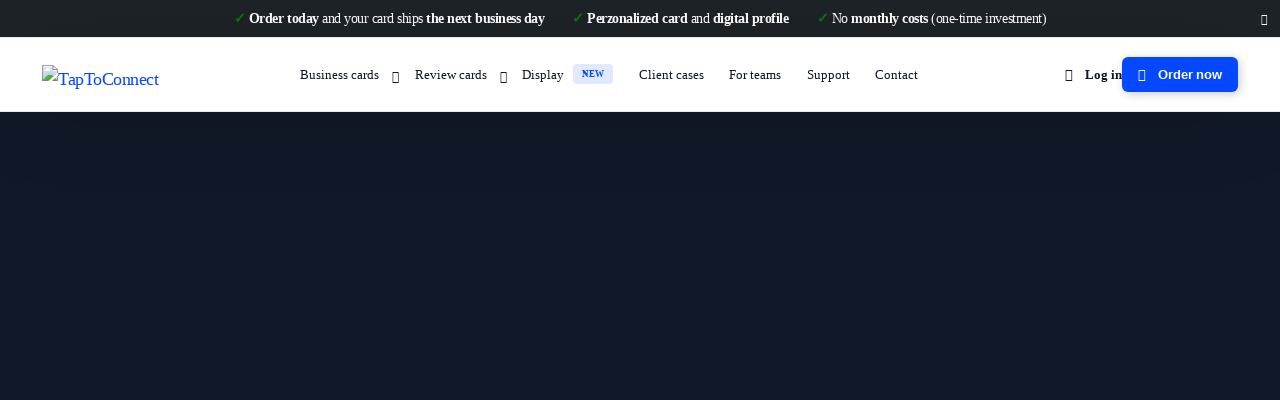

--- FILE ---
content_type: text/html; charset=UTF-8
request_url: https://tap-to-connect.com/?mas_static_content=related-posts&currency=EUR
body_size: 92911
content:
<!doctype html>
<html lang="en-US">
<head>
	<meta charset="UTF-8">
	<meta name="viewport" content="width=device-width, initial-scale=1">
	<link rel="profile" href="https://gmpg.org/xfn/11">

	<meta name='robots' content='index, follow, max-image-preview:large, max-snippet:-1, max-video-preview:-1' />
	<style>img:is([sizes="auto" i], [sizes^="auto," i]) { contain-intrinsic-size: 3000px 1500px }</style>
	
<!-- Google Tag Manager for WordPress by gtm4wp.com -->
<script data-cfasync="false" data-pagespeed-no-defer>
	var gtm4wp_datalayer_name = "dataLayer";
	var dataLayer = dataLayer || [];
	const gtm4wp_use_sku_instead = false;
	const gtm4wp_currency = 'EUR';
	const gtm4wp_product_per_impression = 10;
	const gtm4wp_clear_ecommerce = false;
	const gtm4wp_datalayer_max_timeout = 2000;
</script>
<!-- End Google Tag Manager for WordPress by gtm4wp.com -->
	<!-- This site is optimized with the Yoast SEO Premium plugin v24.2 (Yoast SEO v26.2) - https://yoast.com/wordpress/plugins/seo/ -->
	<title>TapToConnect | Digital Business Cards (NFC &amp; QR)</title>
	<meta name="description" content="Share your details instantly with just one tap or scan. Join 50,000+ happy users worldwide. Don’t wait—order now or book your demo today!" />
	<link rel="canonical" href="https://tap-to-connect.com/" />
	<meta property="og:locale" content="en_US" />
	<meta property="og:type" content="website" />
	<meta property="og:title" content="TapToConnect | Digital Business Cards (NFC &amp; QR)" />
	<meta property="og:description" content="Share your details instantly with just one tap or scan. Join 50,000+ happy users worldwide. Don’t wait—order now or book your demo today!" />
	<meta property="og:url" content="https://tap-to-connect.com/" />
	<meta property="og:site_name" content="TapToConnect" />
	<meta property="article:publisher" content="https://www.facebook.com/taptoconnect.offical/" />
	<meta property="article:modified_time" content="2025-09-10T12:18:28+00:00" />
	<meta property="og:image" content="https://tap-to-connect.com/wp-content/uploads/2024/10/Mockup_taptoconnect_PVC.jpg" />
	<meta property="og:image:width" content="1024" />
	<meta property="og:image:height" content="725" />
	<meta property="og:image:type" content="image/jpeg" />
	<meta name="twitter:card" content="summary_large_image" />
	<script type="application/ld+json" class="yoast-schema-graph">{"@context":"https://schema.org","@graph":[{"@type":"WebPage","@id":"https://tap-to-connect.com/","url":"https://tap-to-connect.com/","name":"TapToConnect | Digital Business Cards (NFC & QR)","isPartOf":{"@id":"https://tap-to-connect.com/#website"},"about":{"@id":"https://tap-to-connect.com/#organization"},"primaryImageOfPage":{"@id":"https://tap-to-connect.com/#primaryimage"},"image":{"@id":"https://tap-to-connect.com/#primaryimage"},"thumbnailUrl":"https://tap-to-connect.com/wp-content/uploads/2024/10/Mockup_taptoconnect_PVC.jpg","datePublished":"2023-06-05T14:26:06+00:00","dateModified":"2025-09-10T12:18:28+00:00","description":"Share your details instantly with just one tap or scan. Join 50,000+ happy users worldwide. Don’t wait—order now or book your demo today!","breadcrumb":{"@id":"https://tap-to-connect.com/#breadcrumb"},"inLanguage":"en-US","potentialAction":[{"@type":"ReadAction","target":["https://tap-to-connect.com/"]}]},{"@type":"ImageObject","inLanguage":"en-US","@id":"https://tap-to-connect.com/#primaryimage","url":"https://tap-to-connect.com/wp-content/uploads/2024/10/Mockup_taptoconnect_PVC.jpg","contentUrl":"https://tap-to-connect.com/wp-content/uploads/2024/10/Mockup_taptoconnect_PVC.jpg","width":1024,"height":725},{"@type":"BreadcrumbList","@id":"https://tap-to-connect.com/#breadcrumb","itemListElement":[{"@type":"ListItem","position":1,"name":"Home"}]},{"@type":"WebSite","@id":"https://tap-to-connect.com/#website","url":"https://tap-to-connect.com/","name":"TapToConnect","description":"","publisher":{"@id":"https://tap-to-connect.com/#organization"},"potentialAction":[{"@type":"SearchAction","target":{"@type":"EntryPoint","urlTemplate":"https://tap-to-connect.com/?s={search_term_string}"},"query-input":{"@type":"PropertyValueSpecification","valueRequired":true,"valueName":"search_term_string"}}],"inLanguage":"en-US"},{"@type":"Organization","@id":"https://tap-to-connect.com/#organization","name":"TapToConnect","url":"https://tap-to-connect.com/","logo":{"@type":"ImageObject","inLanguage":"en-US","@id":"https://tap-to-connect.com/#/schema/logo/image/","url":"https://tap-to-connect.com/wp-content/uploads/2024/11/TTC_LOGO.webp","contentUrl":"https://tap-to-connect.com/wp-content/uploads/2024/11/TTC_LOGO.webp","width":802,"height":159,"caption":"TapToConnect"},"image":{"@id":"https://tap-to-connect.com/#/schema/logo/image/"},"sameAs":["https://www.facebook.com/taptoconnect.offical/","https://www.instagram.com/tap_to_connect/","https://www.linkedin.com/company/taptoconnect/"],"description":"TapToConnect offers an innovative approach to business cards by using Near Field Communication (NFC) technology, allowing users to share their contact information seamlessly with a simple tap. These digital business cards are eco-friendly, compatible with smartphones that have NFC or QR code scanning capabilities, and do not require any additional apps. One of the key features of TapToConnect is the ability to update your contact details, social media profiles, and website information in real-time, which eliminates the need for printing new cards. This also leads to a significant cost-saving, reducing business card expenses by up to 50% through a one-time investment. The cards also help contribute to sustainability by cutting down on paper waste, making them a great option for eco-conscious individuals. Using TapToConnect can also improve networking efforts, with studies showing a 20% increase in conversion rates when using digital business cards. The product offers different styles, including bamboo wood, durable PVC plastic, a premium platinum-coated metal option, and a sleek black-coated metal design, each catering to different preferences and professional needs. Additionally, TapToConnect integrates with CRM systems and marketing tools, enhancing the overall user experience and boosting network performance.","email":"info@taptoconnect.nl","telephone":"+31 85 075 07 42","legalName":"TapToConnect","foundingDate":"2021-11-01","vatID":"NL861085966B01","numberOfEmployees":{"@type":"QuantitativeValue","minValue":"11","maxValue":"50"},"publishingPrinciples":"https://tap-to-connect.com/cookie-statement/"}]}</script>
	<!-- / Yoast SEO Premium plugin. -->


<link rel="alternate" type="application/rss+xml" title="TapToConnect &raquo; Feed" href="https://tap-to-connect.com/feed/" />
<link rel="alternate" type="application/rss+xml" title="TapToConnect &raquo; Comments Feed" href="https://tap-to-connect.com/comments/feed/" />
<link rel="preload" href="https://taptoconnect.be/wp-content/uploads/2025/01/SF-Pro-Display-Regular.ttf" as="font" type="font/ttf" crossorigin="anonymous"> <link rel="preload" href="https://taptoconnect.be/wp-content/uploads/2025/01/SF-Pro-Display-Semibold.ttf" as="font" type="font/ttf" crossorigin="anonymous"> <script>
window._wpemojiSettings = {"baseUrl":"https:\/\/s.w.org\/images\/core\/emoji\/16.0.1\/72x72\/","ext":".png","svgUrl":"https:\/\/s.w.org\/images\/core\/emoji\/16.0.1\/svg\/","svgExt":".svg","source":{"concatemoji":"https:\/\/tap-to-connect.com\/wp-includes\/js\/wp-emoji-release.min.js?ver=6.8.3"}};
/*! This file is auto-generated */
!function(s,n){var o,i,e;function c(e){try{var t={supportTests:e,timestamp:(new Date).valueOf()};sessionStorage.setItem(o,JSON.stringify(t))}catch(e){}}function p(e,t,n){e.clearRect(0,0,e.canvas.width,e.canvas.height),e.fillText(t,0,0);var t=new Uint32Array(e.getImageData(0,0,e.canvas.width,e.canvas.height).data),a=(e.clearRect(0,0,e.canvas.width,e.canvas.height),e.fillText(n,0,0),new Uint32Array(e.getImageData(0,0,e.canvas.width,e.canvas.height).data));return t.every(function(e,t){return e===a[t]})}function u(e,t){e.clearRect(0,0,e.canvas.width,e.canvas.height),e.fillText(t,0,0);for(var n=e.getImageData(16,16,1,1),a=0;a<n.data.length;a++)if(0!==n.data[a])return!1;return!0}function f(e,t,n,a){switch(t){case"flag":return n(e,"\ud83c\udff3\ufe0f\u200d\u26a7\ufe0f","\ud83c\udff3\ufe0f\u200b\u26a7\ufe0f")?!1:!n(e,"\ud83c\udde8\ud83c\uddf6","\ud83c\udde8\u200b\ud83c\uddf6")&&!n(e,"\ud83c\udff4\udb40\udc67\udb40\udc62\udb40\udc65\udb40\udc6e\udb40\udc67\udb40\udc7f","\ud83c\udff4\u200b\udb40\udc67\u200b\udb40\udc62\u200b\udb40\udc65\u200b\udb40\udc6e\u200b\udb40\udc67\u200b\udb40\udc7f");case"emoji":return!a(e,"\ud83e\udedf")}return!1}function g(e,t,n,a){var r="undefined"!=typeof WorkerGlobalScope&&self instanceof WorkerGlobalScope?new OffscreenCanvas(300,150):s.createElement("canvas"),o=r.getContext("2d",{willReadFrequently:!0}),i=(o.textBaseline="top",o.font="600 32px Arial",{});return e.forEach(function(e){i[e]=t(o,e,n,a)}),i}function t(e){var t=s.createElement("script");t.src=e,t.defer=!0,s.head.appendChild(t)}"undefined"!=typeof Promise&&(o="wpEmojiSettingsSupports",i=["flag","emoji"],n.supports={everything:!0,everythingExceptFlag:!0},e=new Promise(function(e){s.addEventListener("DOMContentLoaded",e,{once:!0})}),new Promise(function(t){var n=function(){try{var e=JSON.parse(sessionStorage.getItem(o));if("object"==typeof e&&"number"==typeof e.timestamp&&(new Date).valueOf()<e.timestamp+604800&&"object"==typeof e.supportTests)return e.supportTests}catch(e){}return null}();if(!n){if("undefined"!=typeof Worker&&"undefined"!=typeof OffscreenCanvas&&"undefined"!=typeof URL&&URL.createObjectURL&&"undefined"!=typeof Blob)try{var e="postMessage("+g.toString()+"("+[JSON.stringify(i),f.toString(),p.toString(),u.toString()].join(",")+"));",a=new Blob([e],{type:"text/javascript"}),r=new Worker(URL.createObjectURL(a),{name:"wpTestEmojiSupports"});return void(r.onmessage=function(e){c(n=e.data),r.terminate(),t(n)})}catch(e){}c(n=g(i,f,p,u))}t(n)}).then(function(e){for(var t in e)n.supports[t]=e[t],n.supports.everything=n.supports.everything&&n.supports[t],"flag"!==t&&(n.supports.everythingExceptFlag=n.supports.everythingExceptFlag&&n.supports[t]);n.supports.everythingExceptFlag=n.supports.everythingExceptFlag&&!n.supports.flag,n.DOMReady=!1,n.readyCallback=function(){n.DOMReady=!0}}).then(function(){return e}).then(function(){var e;n.supports.everything||(n.readyCallback(),(e=n.source||{}).concatemoji?t(e.concatemoji):e.wpemoji&&e.twemoji&&(t(e.twemoji),t(e.wpemoji)))}))}((window,document),window._wpemojiSettings);
</script>
<link rel='stylesheet' id='mollie-applepaydirect-css' href='https://tap-to-connect.com/wp-content/plugins/mollie-payments-for-woocommerce/public/css/mollie-applepaydirect.min.css?ver=1761728322' media='screen' />
<style id='wp-emoji-styles-inline-css'>

	img.wp-smiley, img.emoji {
		display: inline !important;
		border: none !important;
		box-shadow: none !important;
		height: 1em !important;
		width: 1em !important;
		margin: 0 0.07em !important;
		vertical-align: -0.1em !important;
		background: none !important;
		padding: 0 !important;
	}
</style>
<style id='classic-theme-styles-inline-css'>
/*! This file is auto-generated */
.wp-block-button__link{color:#fff;background-color:#32373c;border-radius:9999px;box-shadow:none;text-decoration:none;padding:calc(.667em + 2px) calc(1.333em + 2px);font-size:1.125em}.wp-block-file__button{background:#32373c;color:#fff;text-decoration:none}
</style>
<style id='flux-checkout-cross-sell-style-inline-css'>
/*!**************************************************************************************************************************************************************************************************************************************************!*\
  !*** css ./node_modules/css-loader/dist/cjs.js??ruleSet[1].rules[4].use[1]!./node_modules/postcss-loader/dist/cjs.js??ruleSet[1].rules[4].use[2]!./node_modules/sass-loader/dist/cjs.js??ruleSet[1].rules[4].use[3]!./src/cross-sell/style.scss ***!
  \**************************************************************************************************************************************************************************************************************************************************/


</style>
<style id='flux-checkout-elements-placeholder-style-inline-css'>
/*!************************************************************************************************************************************************************************************************************************************************************!*\
  !*** css ./node_modules/css-loader/dist/cjs.js??ruleSet[1].rules[4].use[1]!./node_modules/postcss-loader/dist/cjs.js??ruleSet[1].rules[4].use[2]!./node_modules/sass-loader/dist/cjs.js??ruleSet[1].rules[4].use[3]!./src/elements-placeholder/style.scss ***!
  \************************************************************************************************************************************************************************************************************************************************************/


</style>
<link rel='stylesheet' id='dashicons-css' href='https://tap-to-connect.com/wp-includes/css/dashicons.min.css?ver=6.8.3' media='all' />
<style id='dashicons-inline-css'>
[data-font="Dashicons"]:before {font-family: 'Dashicons' !important;content: attr(data-icon) !important;speak: none !important;font-weight: normal !important;font-variant: normal !important;text-transform: none !important;line-height: 1 !important;font-style: normal !important;-webkit-font-smoothing: antialiased !important;-moz-osx-font-smoothing: grayscale !important;}
</style>
<link rel='stylesheet' id='admin-bar-css' href='https://tap-to-connect.com/wp-includes/css/admin-bar.min.css?ver=6.8.3' media='all' />
<style id='admin-bar-inline-css'>

    /* Hide CanvasJS credits for P404 charts specifically */
    #p404RedirectChart .canvasjs-chart-credit {
        display: none !important;
    }
    
    #p404RedirectChart canvas {
        border-radius: 6px;
    }

    .p404-redirect-adminbar-weekly-title {
        font-weight: bold;
        font-size: 14px;
        color: #fff;
        margin-bottom: 6px;
    }

    #wpadminbar #wp-admin-bar-p404_free_top_button .ab-icon:before {
        content: "\f103";
        color: #dc3545;
        top: 3px;
    }
    
    #wp-admin-bar-p404_free_top_button .ab-item {
        min-width: 80px !important;
        padding: 0px !important;
    }
    
    /* Ensure proper positioning and z-index for P404 dropdown */
    .p404-redirect-adminbar-dropdown-wrap { 
        min-width: 0; 
        padding: 0;
        position: static !important;
    }
    
    #wpadminbar #wp-admin-bar-p404_free_top_button_dropdown {
        position: static !important;
    }
    
    #wpadminbar #wp-admin-bar-p404_free_top_button_dropdown .ab-item {
        padding: 0 !important;
        margin: 0 !important;
    }
    
    .p404-redirect-dropdown-container {
        min-width: 340px;
        padding: 18px 18px 12px 18px;
        background: #23282d !important;
        color: #fff;
        border-radius: 12px;
        box-shadow: 0 8px 32px rgba(0,0,0,0.25);
        margin-top: 10px;
        position: relative !important;
        z-index: 999999 !important;
        display: block !important;
        border: 1px solid #444;
    }
    
    /* Ensure P404 dropdown appears on hover */
    #wpadminbar #wp-admin-bar-p404_free_top_button .p404-redirect-dropdown-container { 
        display: none !important;
    }
    
    #wpadminbar #wp-admin-bar-p404_free_top_button:hover .p404-redirect-dropdown-container { 
        display: block !important;
    }
    
    #wpadminbar #wp-admin-bar-p404_free_top_button:hover #wp-admin-bar-p404_free_top_button_dropdown .p404-redirect-dropdown-container {
        display: block !important;
    }
    
    .p404-redirect-card {
        background: #2c3338;
        border-radius: 8px;
        padding: 18px 18px 12px 18px;
        box-shadow: 0 2px 8px rgba(0,0,0,0.07);
        display: flex;
        flex-direction: column;
        align-items: flex-start;
        border: 1px solid #444;
    }
    
    .p404-redirect-btn {
        display: inline-block;
        background: #dc3545;
        color: #fff !important;
        font-weight: bold;
        padding: 5px 22px;
        border-radius: 8px;
        text-decoration: none;
        font-size: 17px;
        transition: background 0.2s, box-shadow 0.2s;
        margin-top: 8px;
        box-shadow: 0 2px 8px rgba(220,53,69,0.15);
        text-align: center;
        line-height: 1.6;
    }
    
    .p404-redirect-btn:hover {
        background: #c82333;
        color: #fff !important;
        box-shadow: 0 4px 16px rgba(220,53,69,0.25);
    }
    
    /* Prevent conflicts with other admin bar dropdowns */
    #wpadminbar .ab-top-menu > li:hover > .ab-item,
    #wpadminbar .ab-top-menu > li.hover > .ab-item {
        z-index: auto;
    }
    
    #wpadminbar #wp-admin-bar-p404_free_top_button:hover > .ab-item {
        z-index: 999998 !important;
    }
    
</style>
<link rel='stylesheet' id='wqm-frontend-css' href='https://tap-to-connect.com/wp-content/plugins/woocommerce-quantity-manager-pro/assets/css/frontend.min.css?ver=2.1.6' media='all' />
<style id='wqm-frontend-inline-css'>
:root {--wqm-border:#222222;--wqm-bg:#222222;--wqm-text:#ffffff;--wqm-sborder:#222222;--wqm-sbg:#222222;--wqm-stext:#ffffff;--wqm-hbg:#222222;--wqm-htext:#ffffff;--wqm-br:0px;--wqm-bt:1px;}
</style>
<link rel='stylesheet' id='woocommerce-smallscreen-css' href='https://tap-to-connect.com/wp-content/plugins/woocommerce/assets/css/woocommerce-smallscreen.css?ver=10.3.3' media='only screen and (max-width: 768px)' />
<link rel='stylesheet' id='woocommerce-general-css' href='https://tap-to-connect.com/wp-content/plugins/woocommerce/assets/css/woocommerce.css?ver=10.3.3' media='all' />
<style id='woocommerce-inline-inline-css'>
.woocommerce form .form-row .required { visibility: visible; }
</style>
<link rel='stylesheet' id='yqb-styles-css' href='https://tap-to-connect.com/wp-content/plugins/yith-qty-buttons/assets/css/my-cart.css?ver=1.0' media='all' />
<link rel='stylesheet' id='wpcsb-frontend-css' href='https://tap-to-connect.com/wp-content/plugins/wpc-sticky-add-to-cart/assets/css/frontend.css?ver=2.1.2' media='all' />
<link rel='stylesheet' id='brands-styles-css' href='https://tap-to-connect.com/wp-content/plugins/woocommerce/assets/css/brands.css?ver=10.3.3' media='all' />
<link rel='stylesheet' id='elementor-frontend-css' href='https://tap-to-connect.com/wp-content/plugins/elementor/assets/css/frontend.min.css?ver=3.32.5' media='all' />
<link rel='stylesheet' id='widget-image-css' href='https://tap-to-connect.com/wp-content/plugins/elementor/assets/css/widget-image.min.css?ver=3.32.5' media='all' />
<link rel='stylesheet' id='widget-heading-css' href='https://tap-to-connect.com/wp-content/plugins/elementor/assets/css/widget-heading.min.css?ver=3.32.5' media='all' />
<link rel='stylesheet' id='e-popup-css' href='https://tap-to-connect.com/wp-content/plugins/elementor-pro/assets/css/conditionals/popup.min.css?ver=3.32.3' media='all' />
<link rel='stylesheet' id='e-animation-fadeInUp-css' href='https://tap-to-connect.com/wp-content/plugins/elementor/assets/lib/animations/styles/fadeInUp.min.css?ver=3.32.5' media='all' />
<link rel='stylesheet' id='widget-spacer-css' href='https://tap-to-connect.com/wp-content/plugins/elementor/assets/css/widget-spacer.min.css?ver=3.32.5' media='all' />
<link rel='stylesheet' id='bdt-uikit-css' href='https://tap-to-connect.com/wp-content/plugins/bdthemes-element-pack/assets/css/bdt-uikit.css?ver=3.21.7' media='all' />
<link rel='stylesheet' id='ep-helper-css' href='https://tap-to-connect.com/wp-content/plugins/bdthemes-element-pack/assets/css/ep-helper.css?ver=7.19.6' media='all' />
<link rel='stylesheet' id='ep-logo-grid-css' href='https://tap-to-connect.com/wp-content/plugins/bdthemes-element-pack/assets/css/ep-logo-grid.css?ver=7.19.6' media='all' />
<link rel='stylesheet' id='e-animation-fadeInLeft-css' href='https://tap-to-connect.com/wp-content/plugins/elementor/assets/lib/animations/styles/fadeInLeft.min.css?ver=3.32.5' media='all' />
<link rel='stylesheet' id='ep-wc-products-css' href='https://tap-to-connect.com/wp-content/plugins/bdthemes-element-pack/assets/css/ep-wc-products.css?ver=7.19.6' media='all' />
<link rel='stylesheet' id='ep-font-css' href='https://tap-to-connect.com/wp-content/plugins/bdthemes-element-pack/assets/css/ep-font.css?ver=7.19.6' media='all' />
<link rel='stylesheet' id='swiper-css' href='https://tap-to-connect.com/wp-content/plugins/elementor/assets/lib/swiper/v8/css/swiper.min.css?ver=8.4.5' media='all' />
<link rel='stylesheet' id='e-swiper-css' href='https://tap-to-connect.com/wp-content/plugins/elementor/assets/css/conditionals/e-swiper.min.css?ver=3.32.5' media='all' />
<link rel='stylesheet' id='widget-image-carousel-css' href='https://tap-to-connect.com/wp-content/plugins/elementor/assets/css/widget-image-carousel.min.css?ver=3.32.5' media='all' />
<link rel='stylesheet' id='ep-review-card-carousel-css' href='https://tap-to-connect.com/wp-content/plugins/bdthemes-element-pack/assets/css/ep-review-card-carousel.css?ver=7.19.6' media='all' />
<link rel='stylesheet' id='e-animation-fadeIn-css' href='https://tap-to-connect.com/wp-content/plugins/elementor/assets/lib/animations/styles/fadeIn.min.css?ver=3.32.5' media='all' />
<link rel='stylesheet' id='elementor-post-41-css' href='https://tap-to-connect.com/wp-content/uploads/elementor/css/post-41.css?ver=1761728355' media='all' />
<link rel='stylesheet' id='elementor-post-6240-css' href='https://tap-to-connect.com/wp-content/uploads/elementor/css/post-6240.css?ver=1761728355' media='all' />
<link rel='stylesheet' id='postnl-fe-checkout-css' href='https://tap-to-connect.com/wp-content/plugins/woo-postnl%204/assets/css/fe-checkout.css?ver=5.6.4' media='all' />
<link rel='stylesheet' id='elementor-post-546-css' href='https://tap-to-connect.com/wp-content/uploads/elementor/css/post-546.css?ver=1761728355' media='all' />
<link rel='stylesheet' id='elementor-post-42-css' href='https://tap-to-connect.com/wp-content/uploads/elementor/css/post-42.css?ver=1761728355' media='all' />
<link rel='stylesheet' id='yith-wacp-frontend-css' href='https://tap-to-connect.com/wp-content/plugins/yith-woocommerce-added-to-cart-popup-premium/assets/css/wacp-frontend.min.css?ver=2.31.0' media='all' />
<style id='yith-wacp-frontend-inline-css'>

			:root {
				--yith-wacp-box-width-size: 800px;
				--yith-wacp-box-height-size: 1200px;
				--yith-wacp-popup-border-radius: 10px 10px 10px 10px;
				--yith-wacp-close-color-normal: rgb(0,0,0);
				--yith-wacp-close-color-hover: rgb(0,0,0);
				--yith-wacp-overlay-color: rgba(0,0,0,0.44);
				--yith-wacp-popup-background: #ffffff;
				--yith-wacp-popup-message-alignment: left;
				--yith-wacp-notice-border-radius: 0px 0px 0px 0px;
				--yith-wacp-notice-colors-text: #000000;
				--yith-wacp-notice-colors-background: #EFF7D4;
				--yith-wacp-notice-icon-color: #ADBC15;
				--yith-wacp-product-name-color-normal: #000000;
				--yith-wacp-product-name-color-hover: #008371;
				--yith-wacp-table-border-color: #e5e5e5;
				--yith-wacp-product-price-color: #000000;
				--yith-wacp-shipping-taxes-label-color-label: #000000;
				--yith-wacp-shipping-taxes-label-color-amount: #000000;
				--yith-wacp-cart-total-label-color-label: #000000;
				--yith-wacp-cart-total-label-color-amount: #000000;
				--yith-wacp-button-background-go-cart: #008671;
				--yith-wacp-button-text-color-go-cart: #FFFFFF;
				--yith-wacp-button-border-color-go-cart: #008671;
				--yith-wacp-button-hover-background-go-cart: rgba(0,0,0,0);
				--yith-wacp-button-hover-text-color-go-cart: #008671;
				--yith-wacp-button-hover-border-color-go-cart: #008671;
				--yith-wacp-button-background-go-checkout: rgb(6,72,255);
				--yith-wacp-button-text-color-go-checkout: #FFFFFF;
				--yith-wacp-button-border-color-go-checkout: rgb(6,72,255);
				--yith-wacp-button-hover-background-go-checkout: rgb(23,90,255);
				--yith-wacp-button-hover-text-color-go-checkout: rgb(255,255,255);
				--yith-wacp-button-hover-border-color-go-checkout: rgb(23,90,255);
				--yith-wacp-button-background-continue-shopping: #008671;
				--yith-wacp-button-text-color-continue-shopping: #FFFFFF;
				--yith-wacp-button-border-color-continue-shopping: #008671;
				--yith-wacp-button-hover-background-continue-shopping: rgba(0,0,0,0);
				--yith-wacp-button-hover-text-color-continue-shopping: #008671;
				--yith-wacp-button-hover-border-color-continue-shopping: #008671;
				--yith-wacp-actions-buttons-radius: 10px 10px 10px 10px;
				--yith-wacp-color-title-related: #000000;
				--yith-wacp-mini-cart-bg: #ffffff;
				--yith-wacp-mini-cart-shadow: #cccccc;
				--yith-wacp-mini-cart-counter: #008671;
				--yith-wacp-mini-cart-icon-color: #000000;
				--yith-wacp-mini-cart-borders: 5px 5px 5px 5px;
				}
				
			#yith-wacp-popup .yith-wacp-content .yith-wacp-message.custom-icon:before {
				background-image: url(https://tap-to-connect.com/wp-content/plugins/yith-woocommerce-added-to-cart-popup-premium/assets/images/check.svg);
				}
				
				
</style>
<link rel='stylesheet' id='wacp-scroller-plugin-css-css' href='https://tap-to-connect.com/wp-content/plugins/yith-woocommerce-added-to-cart-popup-premium/assets/css/perfect-scrollbar/perfect-scrollbar.min.css?ver=2.31.0' media='all' />
<link rel='stylesheet' id='uicore_global-css' href='https://tap-to-connect.com/wp-content/uploads/uicore-global.css?ver=2586' media='all' />
<link rel='stylesheet' id='tippy-css' href='https://tap-to-connect.com/wp-content/plugins/bdthemes-element-pack/assets/css/tippy.css?ver=7.19.6' media='all' />
<link rel='stylesheet' id='datatables-css' href='https://tap-to-connect.com/wp-content/plugins/bdthemes-element-pack/assets/css/datatables.css?ver=7.19.6' media='all' />
<link rel='stylesheet' id='datatables-uikit-css' href='https://tap-to-connect.com/wp-content/plugins/bdthemes-element-pack/assets/css/datatables-uikit.css?ver=7.19.6' media='all' />
<link rel='stylesheet' id='elementor-gf-local-inter-css' href='https://tap-to-connect.com/wp-content/uploads/elementor/google-fonts/css/inter.css?ver=1744625068' media='all' />
<link rel='stylesheet' id='elementor-gf-local-playfairdisplay-css' href='https://tap-to-connect.com/wp-content/uploads/elementor/google-fonts/css/playfairdisplay.css?ver=1744625072' media='all' />
<link rel='stylesheet' id='elementor-icons-shared-0-css' href='https://tap-to-connect.com/wp-content/plugins/uicore-framework/assets/fonts/themify-icons.css?ver=1.0.0' media='all' />
<link rel='stylesheet' id='elementor-icons-uicore-icons-css' href='https://tap-to-connect.com/wp-content/plugins/uicore-framework/assets/fonts/themify-icons.css?ver=1.0.0' media='all' />
<script src="https://tap-to-connect.com/wp-includes/js/jquery/jquery.min.js?ver=3.7.1" id="jquery-core-js"></script>
<script src="https://tap-to-connect.com/wp-includes/js/jquery/jquery-migrate.min.js?ver=3.4.1" id="jquery-migrate-js"></script>
<script src="https://tap-to-connect.com/wp-content/plugins/woocommerce/assets/js/jquery-blockui/jquery.blockUI.min.js?ver=2.7.0-wc.10.3.3" id="wc-jquery-blockui-js" defer data-wp-strategy="defer"></script>
<script id="wc-add-to-cart-js-extra">
var wc_add_to_cart_params = {"ajax_url":"\/wp-admin\/admin-ajax.php","wc_ajax_url":"\/?wc-ajax=%%endpoint%%","i18n_view_cart":"View cart","cart_url":"https:\/\/tap-to-connect.com\/checkout\/","is_cart":"","cart_redirect_after_add":"no"};
</script>
<script src="https://tap-to-connect.com/wp-content/plugins/woocommerce/assets/js/frontend/add-to-cart.min.js?ver=10.3.3" id="wc-add-to-cart-js" defer data-wp-strategy="defer"></script>
<script src="https://tap-to-connect.com/wp-content/plugins/woocommerce/assets/js/js-cookie/js.cookie.min.js?ver=2.1.4-wc.10.3.3" id="wc-js-cookie-js" defer data-wp-strategy="defer"></script>
<script id="woocommerce-js-extra">
var woocommerce_params = {"ajax_url":"\/wp-admin\/admin-ajax.php","wc_ajax_url":"\/?wc-ajax=%%endpoint%%","i18n_password_show":"Show password","i18n_password_hide":"Hide password"};
</script>
<script src="https://tap-to-connect.com/wp-content/plugins/woocommerce/assets/js/frontend/woocommerce.min.js?ver=10.3.3" id="woocommerce-js" defer data-wp-strategy="defer"></script>
<script id="wc-cart-fragments-js-extra">
var wc_cart_fragments_params = {"ajax_url":"\/wp-admin\/admin-ajax.php","wc_ajax_url":"\/?wc-ajax=%%endpoint%%","cart_hash_key":"wc_cart_hash_8bab6a819e07d3c105f185ce419ca5ce","fragment_name":"wc_fragments_8bab6a819e07d3c105f185ce419ca5ce","request_timeout":"5000"};
</script>
<script src="https://tap-to-connect.com/wp-content/plugins/woocommerce/assets/js/frontend/cart-fragments.min.js?ver=10.3.3" id="wc-cart-fragments-js" defer data-wp-strategy="defer"></script>
<link rel="https://api.w.org/" href="https://tap-to-connect.com/wp-json/" /><link rel="alternate" title="JSON" type="application/json" href="https://tap-to-connect.com/wp-json/wp/v2/pages/41" /><link rel="EditURI" type="application/rsd+xml" title="RSD" href="https://tap-to-connect.com/xmlrpc.php?rsd" />
<meta name="generator" content="WordPress 6.8.3" />
<meta name="generator" content="WooCommerce 10.3.3" />
<link rel='shortlink' href='https://tap-to-connect.com/' />
<link rel="alternate" title="oEmbed (JSON)" type="application/json+oembed" href="https://tap-to-connect.com/wp-json/oembed/1.0/embed?url=https%3A%2F%2Ftap-to-connect.com%2F" />
<link rel="alternate" title="oEmbed (XML)" type="text/xml+oembed" href="https://tap-to-connect.com/wp-json/oembed/1.0/embed?url=https%3A%2F%2Ftap-to-connect.com%2F&#038;format=xml" />

<!-- Google Tag Manager for WordPress by gtm4wp.com -->
<!-- GTM Container placement set to automatic -->
<script data-cfasync="false" data-pagespeed-no-defer>
	var dataLayer_content = {"pagePostType":"frontpage","pagePostType2":"single-page","pagePostAuthor":"WJP Boermans","customerTotalOrders":0,"customerTotalOrderValue":0,"customerFirstName":"","customerLastName":"","customerBillingFirstName":"","customerBillingLastName":"","customerBillingCompany":"","customerBillingAddress1":"","customerBillingAddress2":"","customerBillingCity":"","customerBillingState":"","customerBillingPostcode":"","customerBillingCountry":"","customerBillingEmail":"","customerBillingEmailHash":"","customerBillingPhone":"","customerShippingFirstName":"","customerShippingLastName":"","customerShippingCompany":"","customerShippingAddress1":"","customerShippingAddress2":"","customerShippingCity":"","customerShippingState":"","customerShippingPostcode":"","customerShippingCountry":""};
	dataLayer.push( dataLayer_content );
</script>
<script data-cfasync="false" data-pagespeed-no-defer>
(function(w,d,s,l,i){w[l]=w[l]||[];w[l].push({'gtm.start':
new Date().getTime(),event:'gtm.js'});var f=d.getElementsByTagName(s)[0],
j=d.createElement(s),dl=l!='dataLayer'?'&l='+l:'';j.async=true;j.src=
'//www.googletagmanager.com/gtm.js?id='+i+dl;f.parentNode.insertBefore(j,f);
})(window,document,'script','dataLayer','GTM-KQCRHFJ');
</script>
<!-- End Google Tag Manager for WordPress by gtm4wp.com -->	<noscript><style>.woocommerce-product-gallery{ opacity: 1 !important; }</style></noscript>
	<meta name="generator" content="Elementor 3.32.5; features: e_font_icon_svg, additional_custom_breakpoints; settings: css_print_method-external, google_font-enabled, font_display-swap">

<script type="application/ld+json">
{
  "@context": "https://schema.org/",
  "@type": "Review",
  "itemReviewed": {
    "@type": "Organization",
    "name": "TapToConnect",
    "aggregateRating": {
      "@type": "AggregateRating",
      "ratingValue": 5,
      "ratingCount": 8910
    }
  },
  "reviewRating": {
    "@type": "Rating",
    "ratingValue": 5,
    "bestRating": 5,
    "worstRating": 1
  },
  "author": {
    "@type": "Person",
    "name": ""
  },
  "datePublished": "2025-02-11"
}
</script>
<link rel="preconnect" href="//code.tidio.co">
        <link rel="shortcut icon" href="https://tap-to-connect.com/wp-content/uploads/2024/11/cropped-LOGO_TTC_SITE-100x100-1.png" >
		<link rel="icon" href="https://tap-to-connect.com/wp-content/uploads/2024/11/cropped-LOGO_TTC_SITE-100x100-1.png" >
		<link rel="apple-touch-icon" sizes="152x152" href="https://tap-to-connect.com/wp-content/uploads/2024/11/cropped-LOGO_TTC_SITE-100x100-1.png">
		<link rel="apple-touch-icon" sizes="120x120" href="https://tap-to-connect.com/wp-content/uploads/2024/11/cropped-LOGO_TTC_SITE-100x100-1.png">
		<link rel="apple-touch-icon" sizes="76x76" href="https://tap-to-connect.com/wp-content/uploads/2024/11/cropped-LOGO_TTC_SITE-100x100-1.png">
        <link rel="apple-touch-icon" href="https://tap-to-connect.com/wp-content/uploads/2024/11/cropped-LOGO_TTC_SITE-100x100-1.png">
        			<style>
				.e-con.e-parent:nth-of-type(n+4):not(.e-lazyloaded):not(.e-no-lazyload),
				.e-con.e-parent:nth-of-type(n+4):not(.e-lazyloaded):not(.e-no-lazyload) * {
					background-image: none !important;
				}
				@media screen and (max-height: 1024px) {
					.e-con.e-parent:nth-of-type(n+3):not(.e-lazyloaded):not(.e-no-lazyload),
					.e-con.e-parent:nth-of-type(n+3):not(.e-lazyloaded):not(.e-no-lazyload) * {
						background-image: none !important;
					}
				}
				@media screen and (max-height: 640px) {
					.e-con.e-parent:nth-of-type(n+2):not(.e-lazyloaded):not(.e-no-lazyload),
					.e-con.e-parent:nth-of-type(n+2):not(.e-lazyloaded):not(.e-no-lazyload) * {
						background-image: none !important;
					}
				}
			</style>
			<style type="text/css">.wpgs-gallery-caption{color:#000000;text-align:center;font-size:16px;line-height:20px;}.wpgs-video-wrapper{padding-bottom:500%;}</style><link rel="icon" href="https://tap-to-connect.com/wp-content/uploads/2024/11/cropped-LOGO_TTC_SITE-100x100-1-32x32.png" sizes="32x32" />
<link rel="icon" href="https://tap-to-connect.com/wp-content/uploads/2024/11/cropped-LOGO_TTC_SITE-100x100-1-192x192.png" sizes="192x192" />
<link rel="apple-touch-icon" href="https://tap-to-connect.com/wp-content/uploads/2024/11/cropped-LOGO_TTC_SITE-100x100-1-180x180.png" />
<meta name="msapplication-TileImage" content="https://tap-to-connect.com/wp-content/uploads/2024/11/cropped-LOGO_TTC_SITE-100x100-1-270x270.png" />
<style> 
 @font-face { font-family:"SF Pro Regular";src:url("https://taptoconnect.be/wp-content/uploads/2025/01/SF-Pro-Display-Regular.ttf") format('truetype');font-display:swap;font-style:normal;font-weight:400;} @font-face { font-family:"SF Pro Regular";src:url("https://taptoconnect.be/wp-content/uploads/2025/01/SF-Pro-Display-Semibold.ttf") format('truetype');font-display:swap;font-style:normal;font-weight:500;}
 </style> 		<style id="wp-custom-css">
			html .woocommerce:where(body:not(.woocommerce-uses-block-theme)) .woocommerce-breadcrumb {
    font-size: 12px;
    display: none;
}

.wqm-pricing-table {
    width: 100%;
    padding-left: 30px;
    padding-right: 30px;
    padding-top: 20px;
    padding-bottom: 20px;
    text-align: left;
    border-radius: 10px;
    background: #F6F7F9;
    font-size: 14px;
    letter-spacing: -.2px;
    line-height: 27px;
}

.wqm--clickable tbody tr.active td {
    transition-duration: 0.4s;
    background: #0648ff !important;
    color: #fff;
    border-radius: 0px;
    padding: 2px;
}

.uicore-sticky-add-to-cart h3 {
    font-size: 16px;
    margin: 0;
}

.ui-e-carousel .ui-e-button.ui-e-previous {
    transform: translate3d(var(--ui-e-prev-arrow-h-off, -15px), var(--ui-e-prev-arrow-v-off, 0), 0);
    display: none;
}

.uicore-navbar nav.uicore ul.sub-menu, .uicore-navbar nav.uicore ul.sub-menu:not(.uicore-megamenu) {
    min-width: 800px;
}

.wqm--clickable tbody tr.active td[data-item="discount_percent"] {
    transition-duration: 0.4s;
    background: #56bd5e!important;
    border-radius: 10px;
		padding-left: 5px;
	 box-shadow: 2px 4px 10px lightgrey;
}


.wqm--clickable tbody tr.active td[data-item="price"] {
    transition-duration: 0.0s;
    background: #f6f7f9 !important;
	color: #757c80;
}


.woocommerce div.product .woocommerce-tabs ul.tabs {
    padding-top: 50px;
    display: none;
}

.elementor-1617 .elementor-element.elementor-element-39d5ca6.e-con {
    --flex-grow: 1;
    --flex-shrink: 0;
   box-shadow: 2px 4px 10px lightgrey;
}

.elementor-1617 .elementor-element.elementor-element-39d5ca6.e-con:hover {
    --flex-grow: 1;
    --flex-shrink: 0;
  transform: scale(1.025); /* Add a slight scaling effect */
    transition: all 0.3s ease-in-out; /* Smooth transition */
 box-shadow: 2px 4px 10px lightgrey;
}

.elementor-1617 .elementor-element.elementor-element-b785a02.e-con {
    --flex-grow: 1;
    --flex-shrink: 0;
   box-shadow: 2px 4px 10px lightgrey;
}

.elementor-1617 .elementor-element.elementor-element-b785a02.e-con:hover {
    --flex-grow: 1;
    --flex-shrink: 0;
  transform: scale(1.025); /* Add a slight scaling effect */
    transition: all 0.3s ease-in-out; /* Smooth transition */
 box-shadow: 2px 4px 10px lightgrey;
}

.elementor-1617 .elementor-element.elementor-element-48ed861.e-con {
    --flex-grow: 1;
    --flex-shrink: 0;
		   box-shadow: 2px 4px 10px lightgrey;
}

.elementor-1617 .elementor-element.elementor-element-48ed861.e-con:hover {
    --flex-grow: 1;
    --flex-shrink: 0;
		   box-shadow: 2px 4px 10px lightgrey;
	  transform: scale(1.025); /* Add a slight scaling effect */
    transition: all 0.3s ease-in-out; /* Smooth transition */
}

.wqm--clickable tbody tr.active td[data-item="range"] {
    transition-duration: 0s;
    border-radius: 5px;
    background: #dfe5ff !important;
    color: #757c89;
		width: 43%;
    border: 1px solid #0648ff;
		display: block;
		padding-left: 5px;
}

/* Image, title, and details container */
.uicore-sticky-add-to-cart img {
    width: 50px;
    height: 50px;
    border-radius: 10px;
}

.details {
    font-size: 14px;
    color: #555;
	  gap: 8px;
}

/* Price and cart container */
.price {
    font-size: 16px;
    font-weight: bold;
    color: #000;
    margin-right: 20px;
}

/* Responsive behavior */
@media screen and (max-width: 768px) {
    .uicore-sticky-add-to-cart {
        flex-direction: column;
        align-items: flex-start;
    }

    .uicore-sticky-add-to-cart img {
        margin-bottom: 10px;
    }

    .details {
        margin-top: 5px;
    }
}


/* Sticky Add to cart */
.wpcsb-wrapper .wpcsb-container{
	padding:15px 0 10px 0;
}
.wpcsb-wrapper .wpcsb-container .wpcsb-product{
	max-width:1200px;
}
.wpcsb-image-ori{
	display:flex;
	align-items:center;
}
.wpcsb-wrapper .wpcsb-container .wpcsb-product .wpcsb-product-info .wpcsb-product-data{
	margin-top:0x;
	padding:0!important;
}

.product-info {
    flex: 1;
    display: flex;
    flex-direction: column;
	margin-top:-5px;
}

.wpcsb-product-name {
    font-weight: 600;
    font-size: 16px;
	  color:#111827!important;
	
}

.details {
    display: flex;
    flex-wrap: wrap;
    font-size: 14px;
}

.wpcsb-product-price {
    flex-shrink: 0;
    text-align: right;
    font-size: 16px;
    font-weight: 600;
		color: black;
}

.wpcsb-wrapper .quantity{
	display:none;
}

.wpcsb-btn{
	padding:13px 30px!important;
}

@media(max-width:768px){
	.wpcsb-wrapper *{
    display: grid!important; 
    grid-template-columns: 1fr;
		gap:px;
}
	.wpcsb-wrapper .quantity{
		display:none!important;
	}
	.wpcsb-product-info{
		display:none!important;
	}
	.wpcsb-wrapper .wpcsb-container{
		padding:0 8px 10px 5px;
	}
	
}

.wpcsb-product-name {
    font-weight: 600;
    font-size: 14px;
    color: #111827 !important;
}

.wpcsb-wrapper .wpcsb-container .wpcsb-product .wpcsb-product-info .wpcsb-product-image img {
    width: 100%;
    height: auto;
    margin-left: -8px;
		margin-bottom: 2px;
		border-radius: 4px;;
}


/* Checkout */

.flux-checkout.flux-checkout--modern{
	padding:0 20px;
}
.wc-block-components-product-name{
	margin-bottom:10px;
}
.wc-block-components-order-summary .wc-block-components-order-summary-item__description{
/* 	padding:0; */
}
.wc-block-components-checkout-place-order-button{
	color:white!imprtant;
}
/* Single Product page */

.single .summary .single_add_to_cart_button:nth-child(3),.uicore-sticky-add-to-cart button:nth-child(2){
	display:none!important;
}

.cart .woocommerce-variation-add-to-cart, .cart:not(.variations_form){
	gap:0px;
}
.single .summary .quantity{
	margin-right:12px!important;
}

.single .summary .single_add_to_cart_button,.wpcsb-btn{
	display:flex!important;
	align-items:center!important;
	justify-content:center!important;
}

@media (max-width: 1025px) {
    .uicore-navbar .uicore-branding a .uicore-logo.uicore-mobile-main {
        position: relative;
        padding: 3px;
    }
}

@media (max-width: 1025px) {
    .uicore-header-wrapper>nav>div .uicore-cta-wrapper a {
        padding: 8px 10px;
        font-size: 12px;
        line-height: 16px;
    }
}

@media (max-width: 1025px) { .uicore-navbar .uicore-branding a .uicore-logo {
    position: absolute;
    top: 0;
    bottom: 0;
    left: 0;
    right: 0;
    transition: all .2s cubic-bezier(.68,.01,.58,.75);
    height: inherit;
    padding: 3px;
    max-width: unset;
}
}


.uicore-navigation-wrapper .uicore-menu-container ul .menu-item .back {
    font-size: 80%;
    opacity: .75;
}

.uicore-navigation-wrapper .uicore-navigation-content .uicore-extra{
	margin:0!important;
}

.uicore-mobile-nav-show .uicore-cta-wrapper{
/* 	display:none!important; */
}

.uicore-navigation-wrapper .uicore-menu-container ul .menu-item-has-children>a:after {
    font-family: uicore-icons;
    content: "\E901";
    position: absolute;
    transform: rotate(-90deg) translate3d(50%, -50%, 0);
    font-size: 16px;
    width: 16px;
    height: 16px;
    right: 10px;
    top: 50%;
    opacity: .5;
    transition: all .5s cubic-bezier(.22,1,.36,1) .3s;
	display: none;
}

@media (max-width: 1025px) {
    .uicore-navigation-wrapper .uicore-menu-container ul li.menu-item>a {
			
        padding: 15px 10px !important;
        max-width: 95%;
        margin-left: 15px;
				margin-right: 300px;
        font-size: 22px;
				letter-spacing: -0.5px;
    }
	
}
@media (max-width: 1025px) {
    .uicore-mobile-menu-wrapper .uicore-menu-container {
        overflow: hidden auto;
        flex: 0 auto;
    }
}	

@media (max-width: 480px) {
    .wqm-pricing-table {
        padding: 20px;
    }
}

@media (max-width: 767px) {
    .single-product .product_title {
        font-size: 17px;
    }
}

@media (max-width: 1024px) {
    .single-product .summary .price {
        font-size: 22px !important;
    }
	
}

/* Remove Back to top on single product page  */
.single-product #uicore-back-to-top{
	display:none!important;
}

.single_add_to_cart_button.button.alt.uicore-main-add-to-cart.ajax-add-to-cart {
    display: block!important; /* First button - display as block */
}

.single_add_to_cart_button.button.alt.ajax_add_to_cart.add_to_cart_button.uicore-main-add-to-cart{
    display: none!important; /* Second button - hide */
}

.single_add_to_cart_button::after{
	display:none!important;
}


.product-rating img {
    width: 14px!important;
    vertical-align: center;
    margin: -3px 4px !important;
    position: relative !important;
    top: 10px!important;
		border-radius: 3px;
}

.product-rating {
    color: #095C37 !important;
    font-size: 10px !important;
    font-weight: 500 !important;
    padding: 3px;
    padding-right: 7px;
		padding-left: 8px;
    border-radius: 10px;
    display: inline-block;
    vertical-align: middle;
}


.google-text {
    color: black!important;
		font-size: 10px
}

.wqm--clickable tbody tr.active td{
	background: #f6f7f9!important;
}

.full-width-button:hover {
    background-color: #175AFF !important;
}

/* To fix add to cart button visiblity on sticky add to cart */
.uicore-navigation-wrapper{
	z-index:99999999999999999!important;
}

/* Flux Checkout */
.woocommerce form.woocommerce-checkout{
	display:flex!important;
}

.full-width-button {
		width: 100%;
    padding: 10px;
    background-color: #0648fe;
    color: white;
    border: none;
    cursor: pointer;
    font-size: 15px;
    text-align: center;
    border-radius: 5px;
    letter-spacing: -0.4px;
		box-shadow: 2px 4px 10px lightgrey;
			margin-bottom: 10px;
			margin-top: 10px;
	font-weight: 500;
	display: block;
}

.per-card-text {
    padding-left: 4px;
    font-size: 12px;
    top: -1.5px;
    position: relative;
    color: #666;
}


@media (max-width: 767px) {
    .uicore-summary-wrapp .summary.entry-summary, 
    .uicore-summary-wrapp .uicore-summary-gallery {
        width: 88vw;
        display: block;
        margin-left: auto;
        margin-right: auto;
        position: relative;
    }
}


@media only screen 
  and (min-width: 768px) 
  and (max-width: 1200px) 
  and (-webkit-min-device-pixel-ratio: 1.5) {
    .uicore-summary-wrapp .summary.entry-summary, 
    .uicore-summary-wrapp .uicore-summary-gallery {
        width: 88vw;
        display: block;
        margin-left: auto;
        margin-right: auto;
        position: relative;
    }
}

.wpgs-wrapper .slick-prev, .wpgs-wrapper .slick-next {
    background: #dfdee2 !important;
    border-radius: 50px;
		transition: background 0.1s ease; 
}

.wpgs-image .slick-prev, .wpgs-image .slick-next {
    width: 40px;
    height: 40px;
    line-height: 55px;
    z-index: 1;
    margin-right: 25px;
    margin-left: 25px;
}

.wpgs-wrapper .slick-prev:before, .wpgs-wrapper .slick-next:before, .wpgs-image button:not(.toggle) {
    color: #606060;
    font-weight: 900;
}

.wpgs-dots li button {
    width: 5px;
    height: 5px;
}

.wpgs-dots li.slick-active button {
    background: #000c;
}
	
.wpgs-wrapper .slick-prev:hover, .wpgs-wrapper .slick-next:hover {
    background: #e5e5e9 !important;
    border-radius: 50px;
    transition: background 0.1s ease;
}

@media (max-width: 767px) {
.product-rating {
    color: #095C37 !important;
    font-size: 10px !important;
    font-weight: 500 !important;
    padding: 0px;
		margin-left: -2px;
		margin-top: -52px;
		margin-bottom: 40px;
    display: block;
}
}


@media (max-width: 767px) {
	
.wqm--clickable tbody tr.active td[data-item="range"] {
    transition-duration: 0s;
    border-radius: 5px;
    background: #dfe5ff !important;
    color: #757c89;
		width: 60%;
    border: 1px solid #0648ff;
		display: block;
		padding-left: 5px;
}
}

@media (max-width: 767px) {
.wqm-pricing-table {
    width: 100%;
    padding-left: 30px;
    padding-right: 30px;
    padding-top: 20px;
    padding-bottom: 20px;
    text-align: left;
    border-radius: 10px;
    background: #F6F7F9;
    font-size: 14px;
    letter-spacing: -.2px;
    line-height: 32px;
}
}

body.woocommerce-checkout #uicore_global-css {
    display: none !important;
}

/* Quote button */
.wpcsb-wrapper .quote-btn{
	margin:0!important;
}

.wqm-pricing-table-wrapper tr:nth-child(4).active td[data-item="range"]{
  transform: translate(0%, 14px)!important;
}

@media(max-width:480px){
.wqm-pricing-table-wrapper tr:nth-child(4).active td[data-item="range"]{
  transform: translate(0%, 29%)!important;
}
	.wpcsb-atc button, .wpcsb-atc .quote-btn{
		width:100%!important;
	}
	.quote-btn{
		display:flex!important;
		justify-content:center!important;
	}
}

.page-id-4904 *{ 
	color:black!important;
	font-weight:800!important;
}

.uicore-navbar .uicore-branding a .uicore-logo {
    position: absolute;
    top: 0;
    bottom: 0;
    left: 0;
    margin-top: 1px;
    right: 0;
    transition: all .2scubic-bezier(.68,.01,.58,.75);
    height: inherit;
    max-width: unset;
}

.elementor-41 .elementor-element.elementor-element-9c2319e .ui-e-previous {
    left: 0;
    right: auto;
    top: 0;
    bottom: 0;
    margin: auto;
    display: none;
}

.woocommerce div.product div.images img {
    display: block;
    width: 100%;
    height: auto;
    box-shadow: none;
    border-radius: 10px;
}

@media (max-width: 768px) {
    .full-width-button {
        width: 100%;
        padding: 10px;
        background-color: #0648fe;
        color: white;
        border: none;
        cursor: pointer;
        font-size: 15px;
        text-align: center;
        border-radius: 5px;
        letter-spacing: -0.4px;
        box-shadow: 2px 4px 10px lightgrey;
        margin-bottom: 10px;
        margin-top: 10px;
        font-weight: 500;
        display: block;
			font-size: 13px;
    }
}

.elementor-widget-uicore-custom-carousel .ui-e-carousel-button.ui-e-previous {
    transform: translate3d(var(--ui-e-prev-arrow-h-off, -15px), var(--ui-e-prev-arrow-v-off, 0), 0);
    display: none;
}

@media (max-width: 768px) {
    .full-width-button {
        width: 100%;
        padding: 10px;
        background-color: #0648fe;
        color: white;
        border: none;
        cursor: pointer;
        font-size: 15px;
        text-align: center;
        border-radius: 5px;
        letter-spacing: -0.4px;
        box-shadow: 2px 4px 10px lightgrey;
        margin-bottom: 10px;
        margin-top: 10px;
        font-weight: 500;
        display: block;
        font-size: 14px;
    }
}

.comments-area .comment-respond {
    padding: 36px 0 0;
    display: none;
    border-top: 1px solid var(--ui-border-color);
    margin-bottom: 0;
}

@media (max-width:767px)
.elementor-kit-8 button, .elementor-kit-8 input[type="button"], .elementor-kit-8 input[type="submit"], .elementor-kit-8 .elementor-button {
font-size: 16px;
background: color(srgb 0.81 0.81 0.81);
padding: 17px 30px 17px 30px;
border-radius: 0px;
}

.woocommerce a.added_to_cart {
    box-shadow: 0 3px 25px -10px hsla(0, 0%, 49.8%, .11), 0 2px 6px -1px hsla(0, 0%, 49.8%, .11);
    display: inline-block;
    position: fixed;
    right: 30px;
    top: 150px;
    background: #fff;
    padding: 7px 32px;
    font-size: 15px;
    animation-name: uicoreFadeInRight, uicoreFadeIn;
    animation-duration: .5s;
	display: none;
}

.content-area .uicore-post-category a, .ui-post-nav-item .ui-post-nav-info, .uicore-post-footer.uicore-body, .uicore-post-footer a, header.uicore-single-header .uicore-entry-meta, header.uicore-single-header .uicore-entry-meta a, header.uicore-single-header .uicore-entry-meta span {
    text-transform: uppercase;
    letter-spacing: .04em;
    line-height: 11px;
    font-size: 11px;
    font-weight: 600;
    display: none;
}

#yith-wacp-popup .yith-wacp-content .product-info .product-title {
    font-size: 17px;
    line-height: 1;
    margin-bottom: 10px;
    padding-top: 36px;
    margin-top: 0;
    color: #000000 !important;
}

#yith-wacp-popup .yith-wacp-content table.yith-wacp-cart-list td.item-subtotal {
    display: none;
    font-weight: 700;
    text-align: right;
    color: var(--yith-wacp-product-price-color);
}

#yith-wacp-popup .yith-wacp-content h3.yith-wacp-cart-list-title
Specificity: (1,2,1)
 {
    text-align: center;
    font-size: 24px;
    margin-top: 0;
    margin-bottom: 15px;
    font-weight: 600;
    display: none;
}

#yith-wacp-popup .yith-wacp-content table.yith-wacp-cart-list td.item-subtotal {
    font-weight: 700;
    display: none;
    text-align: right;
    color: var(--yith-wacp-product-price-color);
}

#yith-wacp-popup .yith-wacp-content table.yith-wacp-cart-list td.item-price {
    text-align: center;
    display: none;
    color: var(--yith-wacp-product-price-color);
}

#yith-wacp-popup .yith-wacp-content h3.yith-wacp-cart-list-title {
    text-align: center;
    font-size: 24px;
    margin-top: 0;
    margin-bottom: 15px;
    font-weight: 600;
    display: none;
}

#yith-wacp-popup .yith-wacp-content .yith-wacp-cart-info>.cart-shipping, #yith-wacp-popup .yith-wacp-content .yith-wacp-cart-info>.cart-tax {
    padding-bottom: 10px;
    color: var(--yith-wacp-shipping-taxes-label-color-label);
    font-size: 18px;
}

#yith-wacp-popup .yith-wacp-content .button.go-checkout {
    background: var(--yith-wacp-button-background-go-checkout);
    text-transform: none;
    font-size: 16px;
    color: var(--yith-wacp-button-text-color-go-checkout);
    border-color: var(--yith-wacp-button-border-color-go-checkout);
}

#yith-wacp-popup .yith-wacp-content .yith-wacp-cart-info>.cart-totals {
    color: var(--yith-wacp-cart-total-label-color-label);
    font-size: 18px;
}

.woocommerce div.product div.images img {
    display: block;
    width: 100%;
    height: auto;
    box-shadow: none;
    border-radius: 10px;
}



/* YITH Popup */
.yith-wacp-wrapper{
	height:538px!important;
	top:160px!important;
}
@media(min-width:480px){
	#yith-wacp-popup .yith-wacp-content .yith-wacp-cart-info-wrapper{
		padding:80px 0 0 0;
	}
	/* only for one product */
.yith-wacp-cart-list:has(.single-cart-item:only-child) 
  ~ .yith-wacp-cart-info-wrapper {
  padding: 95px 0 0 0 !important;
}

/* For 2 products */
.yith-wacp-cart-list:has(.single-cart-item:nth-child(2)) 
  ~ .yith-wacp-cart-info-wrapper {
  padding: 25px 0 0 0 !important;
}
	#yith-wacp-popup .yith-wacp-content .yith-wacp-cart-info {
    padding: 20px 0 0 0;
}
}
@media(max-width:480px){
.yith-wacp-wrapper{
	width:100%!important;
	left:0!important;
	top:0!important;
	height:100%!important;	
	}
	#yith-wacp-popup .yith-wacp-main{
	border-radius:0!important;
	}
	.yith-wacp-content{
		display:flex!important;
		flex-direction:column!important;
		justify-content:space-between!important;
	}
	/* only for one product */
.yith-wacp-cart-list:has(.single-cart-item:only-child) 
  ~ .yith-wacp-cart-info-wrapper {
  padding: 180px 0 0 0 !important;
}

/* For 2 products */
.yith-wacp-cart-list:has(.single-cart-item:nth-child(2)) 
  ~ .yith-wacp-cart-info-wrapper {
  padding: 35px 0 0 0 !important;
}

}

.cart-totals .per-card-text{
	display:none!important;
}

#yith-wacp-popup .yith-wacp-content table.yith-wacp-cart-list td.item-quantity{
	text-align:right!important;
}

.yith-wacp-qty-btn{
	font-size:20px!important;
	color:black!important;
}

.yith-wacp-qty-decrease{
	font-size:24px!important;
}

@media screen and (max-width: 480px) {
    #yith-wacp-popup .yith-wacp-content table.yith-wacp-cart-list td.item-remove {
        margin-top:20px!important;
    }
}

#yith-wacp-popup .yith-wacp-content .yith-wacp-message {
    margin-bottom: 25px;
    font-size: 16px;
    padding: 20px 0px;
    display: flex
;
    align-items: center;
    justify-content: var(--yith-wacp-popup-message-alignment);
    border-radius: var(--yith-wacp-notice-border-radius);
    background-color: var(--yith-wacp-notice-colors-background);
}

.woocommerce-product-gallery__lightbox {
    background: rgba(246, 245, 249, 0);
    color: #7c7c7c00;
    padding-top: 500px;
    font-size: 500px;
}

.woocommerce-product-gallery__lightbox:hover {
    background: rgba(246, 245, 249, 0);
    color: #7c7c7c00;
    padding-top: 500px;
    font-size: 500px;
}

#yith-wacp-popup .yith-wacp-content .yith-wacp-message span {
    display: inline-block;
    padding-right: 40px;
    vertical-align: middle;
}		</style>
		        <style>
            .uicore-animate-scroll {
                animation-fill-mode: both;
                animation-timing-function: linear;
                animation-timeline: view(block);
            }

            .uicore-animate-hide {
                opacity: 0;
                visibility: hidden;
            }
        </style>
        <script>
            document.addEventListener('DOMContentLoaded', function() {
                const supportsAnimationTimeline = CSS.supports("animation-timeline", "scroll()");

                if (!supportsAnimationTimeline && document.querySelector('.uicore-animate-scroll')) {
                    const script = document.createElement('script');
                    script.src = "https://tap-to-connect.com/wp-content/plugins/uicore-animate/assets/js/scroll-timeline.js";
                    script.async = true;
                    document.head.appendChild(script);
                }
            });
        </script>

</head>

<body class="home wp-singular page-template-default page page-id-41 wp-embed-responsive wp-theme-uicore-pro theme-uicore-pro woocommerce-no-js ui-a-dsmm-slide  elementor-default elementor-kit-8 elementor-page elementor-page-41">
		
<!-- GTM Container placement set to automatic -->
<!-- Google Tag Manager (noscript) -->
				<noscript><iframe src="https://www.googletagmanager.com/ns.html?id=GTM-KQCRHFJ" height="0" width="0" style="display:none;visibility:hidden" aria-hidden="true"></iframe></noscript>
<!-- End Google Tag Manager (noscript) --><div class="uicore-animation-bg"></div><!-- Custom HTML - Page Options --><!-- 1.1 uicore_before_body_content -->	<div class="uicore-body-content">
		<!-- 1.2 uicore_before_page_content -->		<div id="uicore-page">
		        <div class="uicore uicore-top-bar uicore-section uicore-box "
                        style="display:none;"
                        >
            <div class="uicore uicore-container">

                <div class="ui-tb-col-1 uicore-animate">
                <p><span class="checkmark" style="color: green;font-weight: bold" data-mce-style="color: green; font-weight: bold;">✓ </span><strong>Order</strong> <strong>today</strong> and your card ships <strong>the</strong> <strong>next business day</strong>&nbsp; &nbsp; &nbsp; &nbsp;&nbsp;<span class="checkmark" style="color: green;font-weight: bold" data-mce-style="color: green; font-weight: bold;">✓ </span><strong>Perzonalized card </strong>and<strong> digital profile</strong>&nbsp; &nbsp; &nbsp; &nbsp;&nbsp;<span class="checkmark" style="color: green;font-weight: bold" data-mce-style="color: green; font-weight: bold;">✓ </span>No <strong>monthly</strong> <strong>costs</strong> (one-time investment)</p>                </div>

                            </div>
            <a id="ui-banner-dismiss" class="uicore-animate uicore-i-close"></a>        </div>
                <script>
            if(!localStorage.getItem('uicore_tb') || localStorage.getItem('uicore_tb') != 'ak2al8gog'){
                document.querySelector('.uicore-top-bar').style.display = 'block';
            }
        </script>
        
        <div data-uils="header" data-uils-title="Header" id="wrapper-navbar" itemscope itemtype="http://schema.org/WebSite" class="uicore uicore-navbar uicore-section uicore-box uicore-h-classic uicore-sticky "><div class="uicore-header-wrapper">
            <nav class="uicore uicore-container">
            		 <div class="uicore-branding " data-uils="header-branding" data-uils-title="Site Logo">
                
			<a href="https://tap-to-connect.com/" rel="home">
                <img fetchpriority="high" class="uicore uicore-logo uicore-main" src="https://tap-to-connect.com/wp-content/uploads/2024/11/TTC_LOGO.webp" alt="TapToConnect" width="802" height="159"/>
				<img class="uicore uicore-logo uicore-second" src="https://tap-to-connect.com/wp-content/uploads/2024/11/TTC_LOGO.webp" alt="TapToConnect" width="802" height="159"/>
				<img class="uicore uicore-logo uicore-mobile-main" src="https://tap-to-connect.com/wp-content/uploads/2024/11/TTC_LOGO.webp" alt="TapToConnect" width="802" height="159"/>
				<img loading="lazy" class="uicore uicore-logo uicore-mobile-second" src="https://tap-to-connect.com/wp-content/uploads/2024/11/TTC_LOGO.webp" alt="TapToConnect" width="802" height="159"/>
			</a>

		        </div>
		        <div class='uicore-nav-menu'>
            <div class="uicore-menu-container uicore-nav"><ul data-uils="header-menu" data-uils-title="Navigation Menu" class="uicore-menu"><li class="menu-item menu-item-type-post_type menu-item-object-uicore-tb menu-item-44 menu-item-has-children menu-item-has-megamenu custom-width"><a href="/business-cards/"><span class="ui-menu-item-wrapper">Business cards</span></a><ul class="sub-menu uicore-megamenu bdt-navbar-dropdown" style="--uicore-max-width:800px">		<div data-elementor-type="uicore-tb" data-elementor-id="43" class="elementor elementor-43" data-elementor-settings="{&quot;element_pack_global_tooltip_width&quot;:{&quot;unit&quot;:&quot;px&quot;,&quot;size&quot;:&quot;&quot;,&quot;sizes&quot;:[]},&quot;element_pack_global_tooltip_width_tablet&quot;:{&quot;unit&quot;:&quot;px&quot;,&quot;size&quot;:&quot;&quot;,&quot;sizes&quot;:[]},&quot;element_pack_global_tooltip_width_mobile&quot;:{&quot;unit&quot;:&quot;px&quot;,&quot;size&quot;:&quot;&quot;,&quot;sizes&quot;:[]},&quot;element_pack_global_tooltip_padding&quot;:{&quot;unit&quot;:&quot;px&quot;,&quot;top&quot;:&quot;&quot;,&quot;right&quot;:&quot;&quot;,&quot;bottom&quot;:&quot;&quot;,&quot;left&quot;:&quot;&quot;,&quot;isLinked&quot;:true},&quot;element_pack_global_tooltip_padding_tablet&quot;:{&quot;unit&quot;:&quot;px&quot;,&quot;top&quot;:&quot;&quot;,&quot;right&quot;:&quot;&quot;,&quot;bottom&quot;:&quot;&quot;,&quot;left&quot;:&quot;&quot;,&quot;isLinked&quot;:true},&quot;element_pack_global_tooltip_padding_mobile&quot;:{&quot;unit&quot;:&quot;px&quot;,&quot;top&quot;:&quot;&quot;,&quot;right&quot;:&quot;&quot;,&quot;bottom&quot;:&quot;&quot;,&quot;left&quot;:&quot;&quot;,&quot;isLinked&quot;:true},&quot;element_pack_global_tooltip_border_radius&quot;:{&quot;unit&quot;:&quot;px&quot;,&quot;top&quot;:&quot;&quot;,&quot;right&quot;:&quot;&quot;,&quot;bottom&quot;:&quot;&quot;,&quot;left&quot;:&quot;&quot;,&quot;isLinked&quot;:true},&quot;element_pack_global_tooltip_border_radius_tablet&quot;:{&quot;unit&quot;:&quot;px&quot;,&quot;top&quot;:&quot;&quot;,&quot;right&quot;:&quot;&quot;,&quot;bottom&quot;:&quot;&quot;,&quot;left&quot;:&quot;&quot;,&quot;isLinked&quot;:true},&quot;element_pack_global_tooltip_border_radius_mobile&quot;:{&quot;unit&quot;:&quot;px&quot;,&quot;top&quot;:&quot;&quot;,&quot;right&quot;:&quot;&quot;,&quot;bottom&quot;:&quot;&quot;,&quot;left&quot;:&quot;&quot;,&quot;isLinked&quot;:true}}" data-elementor-post-type="uicore-tb">
						<header class="elementor-section elementor-top-section elementor-element elementor-element-4444dd1 elementor-section-full_width elementor-section-height-default elementor-section-height-default" data-id="4444dd1" data-element_type="section" data-settings="{&quot;background_background&quot;:&quot;classic&quot;}">
						<div class="elementor-container elementor-column-gap-default">
					<div class="elementor-column elementor-col-100 elementor-top-column elementor-element elementor-element-5d580ce" data-id="5d580ce" data-element_type="column">
			<div class="elementor-widget-wrap elementor-element-populated">
						<section class="elementor-section elementor-inner-section elementor-element elementor-element-712ea7c elementor-section-boxed elementor-section-height-default elementor-section-height-default" data-id="712ea7c" data-element_type="section">
						<div class="elementor-container elementor-column-gap-default">
					<div class="elementor-column elementor-col-50 elementor-inner-column elementor-element elementor-element-cdcd4a2" data-id="cdcd4a2" data-element_type="column" data-settings="{&quot;background_background&quot;:&quot;classic&quot;}">
			<div class="elementor-widget-wrap elementor-element-populated">
						<div class="elementor-element elementor-element-bc0ea96 elementor-widget elementor-widget-text-editor" data-id="bc0ea96" data-element_type="widget" data-widget_type="text-editor.default">
				<div class="elementor-widget-container">
									<p>Our digital business cards</p>								</div>
				</div>
				<div data-ep-wrapper-link="{&quot;url&quot;:&quot;\/product\/plastic-business-card\/&quot;,&quot;is_external&quot;:&quot;&quot;,&quot;nofollow&quot;:&quot;&quot;,&quot;custom_attributes&quot;:&quot;&quot;}" style="cursor: pointer" class="bdt-element-link elementor-element elementor-element-3cc79eb elementor-position-left elementor-vertical-align-middle elementor-widget__width-initial e-transform bdt-icon-type-image bdt-icon-effect-none elementor-widget elementor-widget-bdt-advanced-icon-box" data-id="3cc79eb" data-element_type="widget" data-settings="{&quot;_transform_translateX_effect_hover&quot;:{&quot;unit&quot;:&quot;px&quot;,&quot;size&quot;:6,&quot;sizes&quot;:[]},&quot;_transform_translateX_effect_hover_tablet&quot;:{&quot;unit&quot;:&quot;px&quot;,&quot;size&quot;:&quot;&quot;,&quot;sizes&quot;:[]},&quot;_transform_translateX_effect_hover_mobile&quot;:{&quot;unit&quot;:&quot;px&quot;,&quot;size&quot;:&quot;&quot;,&quot;sizes&quot;:[]},&quot;_transform_translateY_effect_hover&quot;:{&quot;unit&quot;:&quot;px&quot;,&quot;size&quot;:&quot;&quot;,&quot;sizes&quot;:[]},&quot;_transform_translateY_effect_hover_tablet&quot;:{&quot;unit&quot;:&quot;px&quot;,&quot;size&quot;:&quot;&quot;,&quot;sizes&quot;:[]},&quot;_transform_translateY_effect_hover_mobile&quot;:{&quot;unit&quot;:&quot;px&quot;,&quot;size&quot;:&quot;&quot;,&quot;sizes&quot;:[]}}" data-widget_type="bdt-advanced-icon-box.default">
				<div class="elementor-widget-container">
							<div class="bdt-ep-advanced-icon-box">

							
					<div class="bdt-ep-advanced-icon-box-icon">
				<span class="bdt-ep-advanced-icon-box-icon-wrap">


					<img loading="lazy" width="66" height="66" src="https://tap-to-connect.com/wp-content/uploads/2024/11/PVC_Card.png" class="attachment-full size-full" alt="" decoding="async" />				</span>
			</div>
		
				
			<div class="bdt-ep-advanced-icon-box-content">

									
		

		
					
				
				
									<a class="bdt-ep-advanced-icon-box-readmore bdt-display-inline-block" href="/product/plastic-business-card/">
						Plastic
						
							<span class="bdt-button-icon-align-right">

								<svg aria-hidden="true" class="fa-fw e-font-icon-svg e-fas-arrow-right" viewBox="0 0 448 512" xmlns="http://www.w3.org/2000/svg"><path d="M190.5 66.9l22.2-22.2c9.4-9.4 24.6-9.4 33.9 0L441 239c9.4 9.4 9.4 24.6 0 33.9L246.6 467.3c-9.4 9.4-24.6 9.4-33.9 0l-22.2-22.2c-9.5-9.5-9.3-25 .4-34.3L311.4 296H24c-13.3 0-24-10.7-24-24v-32c0-13.3 10.7-24 24-24h287.4L190.9 101.2c-9.8-9.3-10-24.8-.4-34.3z"></path></svg>
							</span>

											</a>
							</div>
		</div>

		
		
				</div>
				</div>
				<div data-ep-wrapper-link="{&quot;url&quot;:&quot;\/product\/wooden-business-card\/&quot;,&quot;is_external&quot;:&quot;&quot;,&quot;nofollow&quot;:&quot;&quot;,&quot;custom_attributes&quot;:&quot;&quot;}" style="cursor: pointer" class="bdt-element-link elementor-element elementor-element-dd828a2 elementor-position-left elementor-vertical-align-middle elementor-widget__width-initial e-transform bdt-icon-type-image bdt-icon-effect-none elementor-widget elementor-widget-bdt-advanced-icon-box" data-id="dd828a2" data-element_type="widget" data-settings="{&quot;_transform_translateX_effect_hover&quot;:{&quot;unit&quot;:&quot;px&quot;,&quot;size&quot;:6,&quot;sizes&quot;:[]},&quot;_transform_translateX_effect_hover_tablet&quot;:{&quot;unit&quot;:&quot;px&quot;,&quot;size&quot;:&quot;&quot;,&quot;sizes&quot;:[]},&quot;_transform_translateX_effect_hover_mobile&quot;:{&quot;unit&quot;:&quot;px&quot;,&quot;size&quot;:&quot;&quot;,&quot;sizes&quot;:[]},&quot;_transform_translateY_effect_hover&quot;:{&quot;unit&quot;:&quot;px&quot;,&quot;size&quot;:&quot;&quot;,&quot;sizes&quot;:[]},&quot;_transform_translateY_effect_hover_tablet&quot;:{&quot;unit&quot;:&quot;px&quot;,&quot;size&quot;:&quot;&quot;,&quot;sizes&quot;:[]},&quot;_transform_translateY_effect_hover_mobile&quot;:{&quot;unit&quot;:&quot;px&quot;,&quot;size&quot;:&quot;&quot;,&quot;sizes&quot;:[]}}" data-widget_type="bdt-advanced-icon-box.default">
				<div class="elementor-widget-container">
							<div class="bdt-ep-advanced-icon-box">

							
					<div class="bdt-ep-advanced-icon-box-icon">
				<span class="bdt-ep-advanced-icon-box-icon-wrap">


					<img loading="lazy" width="66" height="66" src="https://tap-to-connect.com/wp-content/uploads/2024/11/hout.png.webp" class="attachment-full size-full" alt="" decoding="async" />				</span>
			</div>
		
				
			<div class="bdt-ep-advanced-icon-box-content">

									
		

		
					
				
				
									<a class="bdt-ep-advanced-icon-box-readmore bdt-display-inline-block" href="/product/wooden-business-card/">
						Wood
						
							<span class="bdt-button-icon-align-right">

								<svg aria-hidden="true" class="fa-fw e-font-icon-svg e-fas-arrow-right" viewBox="0 0 448 512" xmlns="http://www.w3.org/2000/svg"><path d="M190.5 66.9l22.2-22.2c9.4-9.4 24.6-9.4 33.9 0L441 239c9.4 9.4 9.4 24.6 0 33.9L246.6 467.3c-9.4 9.4-24.6 9.4-33.9 0l-22.2-22.2c-9.5-9.5-9.3-25 .4-34.3L311.4 296H24c-13.3 0-24-10.7-24-24v-32c0-13.3 10.7-24 24-24h287.4L190.9 101.2c-9.8-9.3-10-24.8-.4-34.3z"></path></svg>
							</span>

											</a>
							</div>
		</div>

		
		
				</div>
				</div>
				<div data-ep-wrapper-link="{&quot;url&quot;:&quot;\/product\/platinum-business-card\/&quot;,&quot;is_external&quot;:&quot;&quot;,&quot;nofollow&quot;:&quot;&quot;,&quot;custom_attributes&quot;:&quot;&quot;}" style="cursor: pointer" class="bdt-element-link elementor-element elementor-element-20cffd8 elementor-position-left elementor-vertical-align-middle elementor-widget__width-initial e-transform bdt-icon-type-image bdt-icon-effect-none elementor-widget elementor-widget-bdt-advanced-icon-box" data-id="20cffd8" data-element_type="widget" data-settings="{&quot;_transform_translateX_effect_hover&quot;:{&quot;unit&quot;:&quot;px&quot;,&quot;size&quot;:6,&quot;sizes&quot;:[]},&quot;_transform_translateX_effect_hover_tablet&quot;:{&quot;unit&quot;:&quot;px&quot;,&quot;size&quot;:&quot;&quot;,&quot;sizes&quot;:[]},&quot;_transform_translateX_effect_hover_mobile&quot;:{&quot;unit&quot;:&quot;px&quot;,&quot;size&quot;:&quot;&quot;,&quot;sizes&quot;:[]},&quot;_transform_translateY_effect_hover&quot;:{&quot;unit&quot;:&quot;px&quot;,&quot;size&quot;:&quot;&quot;,&quot;sizes&quot;:[]},&quot;_transform_translateY_effect_hover_tablet&quot;:{&quot;unit&quot;:&quot;px&quot;,&quot;size&quot;:&quot;&quot;,&quot;sizes&quot;:[]},&quot;_transform_translateY_effect_hover_mobile&quot;:{&quot;unit&quot;:&quot;px&quot;,&quot;size&quot;:&quot;&quot;,&quot;sizes&quot;:[]}}" data-widget_type="bdt-advanced-icon-box.default">
				<div class="elementor-widget-container">
							<div class="bdt-ep-advanced-icon-box">

							
					<div class="bdt-ep-advanced-icon-box-icon">
				<span class="bdt-ep-advanced-icon-box-icon-wrap">


					<img loading="lazy" width="66" height="66" src="https://tap-to-connect.com/wp-content/uploads/2024/11/metaal.png.webp" class="attachment-full size-full" alt="" decoding="async" />				</span>
			</div>
		
				
			<div class="bdt-ep-advanced-icon-box-content">

									
		

		
					
				
				
									<a class="bdt-ep-advanced-icon-box-readmore bdt-display-inline-block" href="/product/platinum-business-card/">
						Platinum
						
							<span class="bdt-button-icon-align-right">

								<svg aria-hidden="true" class="fa-fw e-font-icon-svg e-fas-arrow-right" viewBox="0 0 448 512" xmlns="http://www.w3.org/2000/svg"><path d="M190.5 66.9l22.2-22.2c9.4-9.4 24.6-9.4 33.9 0L441 239c9.4 9.4 9.4 24.6 0 33.9L246.6 467.3c-9.4 9.4-24.6 9.4-33.9 0l-22.2-22.2c-9.5-9.5-9.3-25 .4-34.3L311.4 296H24c-13.3 0-24-10.7-24-24v-32c0-13.3 10.7-24 24-24h287.4L190.9 101.2c-9.8-9.3-10-24.8-.4-34.3z"></path></svg>
							</span>

											</a>
							</div>
		</div>

		
		
				</div>
				</div>
				<div data-ep-wrapper-link="{&quot;url&quot;:&quot;\/product\/metal-business-card\/&quot;,&quot;is_external&quot;:&quot;&quot;,&quot;nofollow&quot;:&quot;&quot;,&quot;custom_attributes&quot;:&quot;&quot;}" style="cursor: pointer" class="bdt-element-link elementor-element elementor-element-875be45 elementor-position-left elementor-vertical-align-middle elementor-widget__width-initial e-transform bdt-icon-type-image bdt-icon-effect-none elementor-widget elementor-widget-bdt-advanced-icon-box" data-id="875be45" data-element_type="widget" data-settings="{&quot;_transform_translateX_effect_hover&quot;:{&quot;unit&quot;:&quot;px&quot;,&quot;size&quot;:6,&quot;sizes&quot;:[]},&quot;_transform_translateX_effect_hover_tablet&quot;:{&quot;unit&quot;:&quot;px&quot;,&quot;size&quot;:&quot;&quot;,&quot;sizes&quot;:[]},&quot;_transform_translateX_effect_hover_mobile&quot;:{&quot;unit&quot;:&quot;px&quot;,&quot;size&quot;:&quot;&quot;,&quot;sizes&quot;:[]},&quot;_transform_translateY_effect_hover&quot;:{&quot;unit&quot;:&quot;px&quot;,&quot;size&quot;:&quot;&quot;,&quot;sizes&quot;:[]},&quot;_transform_translateY_effect_hover_tablet&quot;:{&quot;unit&quot;:&quot;px&quot;,&quot;size&quot;:&quot;&quot;,&quot;sizes&quot;:[]},&quot;_transform_translateY_effect_hover_mobile&quot;:{&quot;unit&quot;:&quot;px&quot;,&quot;size&quot;:&quot;&quot;,&quot;sizes&quot;:[]}}" data-widget_type="bdt-advanced-icon-box.default">
				<div class="elementor-widget-container">
							<div class="bdt-ep-advanced-icon-box">

							
					<div class="bdt-ep-advanced-icon-box-icon">
				<span class="bdt-ep-advanced-icon-box-icon-wrap">


					<img loading="lazy" width="66" height="66" src="https://tap-to-connect.com/wp-content/uploads/2024/11/zwartmetaal.png.webp" class="attachment-full size-full" alt="" decoding="async" />				</span>
			</div>
		
				
			<div class="bdt-ep-advanced-icon-box-content">

									
		

		
					
				
				
									<a class="bdt-ep-advanced-icon-box-readmore bdt-display-inline-block" href="/product/metal-business-card/">
						Metal
						
							<span class="bdt-button-icon-align-right">

								<svg aria-hidden="true" class="fa-fw e-font-icon-svg e-fas-arrow-right" viewBox="0 0 448 512" xmlns="http://www.w3.org/2000/svg"><path d="M190.5 66.9l22.2-22.2c9.4-9.4 24.6-9.4 33.9 0L441 239c9.4 9.4 9.4 24.6 0 33.9L246.6 467.3c-9.4 9.4-24.6 9.4-33.9 0l-22.2-22.2c-9.5-9.5-9.3-25 .4-34.3L311.4 296H24c-13.3 0-24-10.7-24-24v-32c0-13.3 10.7-24 24-24h287.4L190.9 101.2c-9.8-9.3-10-24.8-.4-34.3z"></path></svg>
							</span>

											</a>
							</div>
		</div>

		
		
				</div>
				</div>
				<div data-ep-wrapper-link="{&quot;url&quot;:&quot;\/teams&quot;,&quot;is_external&quot;:&quot;&quot;,&quot;nofollow&quot;:&quot;&quot;,&quot;custom_attributes&quot;:&quot;&quot;}" style="cursor: pointer" class="bdt-element-link elementor-element elementor-element-314b8f9 elementor-position-left elementor-vertical-align-middle elementor-widget__width-initial e-transform bdt-icon-type-image bdt-icon-effect-none elementor-widget elementor-widget-bdt-advanced-icon-box" data-id="314b8f9" data-element_type="widget" data-settings="{&quot;_transform_translateX_effect_hover&quot;:{&quot;unit&quot;:&quot;px&quot;,&quot;size&quot;:6,&quot;sizes&quot;:[]},&quot;_transform_translateX_effect_hover_tablet&quot;:{&quot;unit&quot;:&quot;px&quot;,&quot;size&quot;:&quot;&quot;,&quot;sizes&quot;:[]},&quot;_transform_translateX_effect_hover_mobile&quot;:{&quot;unit&quot;:&quot;px&quot;,&quot;size&quot;:&quot;&quot;,&quot;sizes&quot;:[]},&quot;_transform_translateY_effect_hover&quot;:{&quot;unit&quot;:&quot;px&quot;,&quot;size&quot;:&quot;&quot;,&quot;sizes&quot;:[]},&quot;_transform_translateY_effect_hover_tablet&quot;:{&quot;unit&quot;:&quot;px&quot;,&quot;size&quot;:&quot;&quot;,&quot;sizes&quot;:[]},&quot;_transform_translateY_effect_hover_mobile&quot;:{&quot;unit&quot;:&quot;px&quot;,&quot;size&quot;:&quot;&quot;,&quot;sizes&quot;:[]}}" data-widget_type="bdt-advanced-icon-box.default">
				<div class="elementor-widget-container">
							<div class="bdt-ep-advanced-icon-box">

							
		
				
			<div class="bdt-ep-advanced-icon-box-content">

									
		

		
					
				
				
									<a class="bdt-ep-advanced-icon-box-readmore bdt-display-inline-block" href="/teams/">
						Looking for your enterprise?
						
							<span class="bdt-button-icon-align-right">

								<svg aria-hidden="true" class="fa-fw e-font-icon-svg e-fas-info-circle" viewBox="0 0 512 512" xmlns="http://www.w3.org/2000/svg"><path d="M256 8C119.043 8 8 119.083 8 256c0 136.997 111.043 248 248 248s248-111.003 248-248C504 119.083 392.957 8 256 8zm0 110c23.196 0 42 18.804 42 42s-18.804 42-42 42-42-18.804-42-42 18.804-42 42-42zm56 254c0 6.627-5.373 12-12 12h-88c-6.627 0-12-5.373-12-12v-24c0-6.627 5.373-12 12-12h12v-64h-12c-6.627 0-12-5.373-12-12v-24c0-6.627 5.373-12 12-12h64c6.627 0 12 5.373 12 12v100h12c6.627 0 12 5.373 12 12v24z"></path></svg>
							</span>

											</a>
							</div>
		</div>

		
		
				</div>
				</div>
					</div>
		</div>
				<div class="elementor-column elementor-col-50 elementor-inner-column elementor-element elementor-element-5d19125" data-id="5d19125" data-element_type="column" data-settings="{&quot;background_background&quot;:&quot;classic&quot;}">
			<div class="elementor-widget-wrap elementor-element-populated">
						<div data-ep-wrapper-link="{&quot;url&quot;:&quot;\/taptoconnect-business-cards\/#how&quot;,&quot;is_external&quot;:&quot;&quot;,&quot;nofollow&quot;:&quot;&quot;,&quot;custom_attributes&quot;:&quot;&quot;}" style="cursor: pointer" class="bdt-element-link elementor-element elementor-element-8ec9032 bdt-icon-type-image elementor-position-left elementor-vertical-align-middle bdt-icon-effect-none elementor-widget elementor-widget-bdt-advanced-icon-box" data-id="8ec9032" data-element_type="widget" data-widget_type="bdt-advanced-icon-box.default">
				<div class="elementor-widget-container">
							<div class="bdt-ep-advanced-icon-box">

							
					<div class="bdt-ep-advanced-icon-box-icon">
				<span class="bdt-ep-advanced-icon-box-icon-wrap">


					<img loading="lazy" width="512" height="512" src="https://tap-to-connect.com/wp-content/uploads/2024/11/3d-magnifier.png" class="attachment-full size-full" alt="How do digital cards work?" decoding="async" srcset="https://tap-to-connect.com/wp-content/uploads/2024/11/3d-magnifier.png 512w, https://tap-to-connect.com/wp-content/uploads/2024/11/3d-magnifier-300x300.png 300w, https://tap-to-connect.com/wp-content/uploads/2024/11/3d-magnifier-150x150.png 150w, https://tap-to-connect.com/wp-content/uploads/2024/11/3d-magnifier-100x100.png 100w" sizes="(max-width: 512px) 100vw, 512px" />				</span>
			</div>
		
				
			<div class="bdt-ep-advanced-icon-box-content">

									
					<h3 class="bdt-ep-advanced-icon-box-title ep-title-">
				<span >
					How do digital cards work?				</span>
			</h3>
		

		
					
				
									<div class="bdt-ep-advanced-icon-box-description">
						<p>Share your contact info instantly with our digital business cards</p>					</div>
				
							</div>
		</div>

		
		
				</div>
				</div>
				<div data-ep-wrapper-link="{&quot;url&quot;:&quot;\/teams\/&quot;,&quot;is_external&quot;:&quot;&quot;,&quot;nofollow&quot;:&quot;&quot;,&quot;custom_attributes&quot;:&quot;&quot;}" style="cursor: pointer" class="bdt-element-link elementor-element elementor-element-5f3aaa4 bdt-icon-type-image elementor-position-left elementor-vertical-align-middle bdt-icon-effect-none elementor-widget elementor-widget-bdt-advanced-icon-box" data-id="5f3aaa4" data-element_type="widget" data-widget_type="bdt-advanced-icon-box.default">
				<div class="elementor-widget-container">
							<div class="bdt-ep-advanced-icon-box">

							
					<div class="bdt-ep-advanced-icon-box-icon">
				<span class="bdt-ep-advanced-icon-box-icon-wrap">


					<img loading="lazy" width="3261" height="1670" src="https://tap-to-connect.com/wp-content/uploads/2024/12/mockup_business-card-1.png" class="attachment-full size-full" alt="For enterprises" decoding="async" srcset="https://tap-to-connect.com/wp-content/uploads/2024/12/mockup_business-card-1.png 3261w, https://tap-to-connect.com/wp-content/uploads/2024/12/mockup_business-card-1-300x154.png 300w, https://tap-to-connect.com/wp-content/uploads/2024/12/mockup_business-card-1-1024x524.png 1024w, https://tap-to-connect.com/wp-content/uploads/2024/12/mockup_business-card-1-768x393.png 768w, https://tap-to-connect.com/wp-content/uploads/2024/12/mockup_business-card-1-1536x787.png 1536w, https://tap-to-connect.com/wp-content/uploads/2024/12/mockup_business-card-1-2048x1049.png 2048w, https://tap-to-connect.com/wp-content/uploads/2024/12/mockup_business-card-1-650x333.png 650w, https://tap-to-connect.com/wp-content/uploads/2024/12/mockup_business-card-1-600x307.png 600w" sizes="(max-width: 3261px) 100vw, 3261px" />				</span>
			</div>
		
				
			<div class="bdt-ep-advanced-icon-box-content">

									
					<h3 class="bdt-ep-advanced-icon-box-title ep-title-">
				<span >
					For enterprises				</span>
			</h3>
		

		
					
				
									<div class="bdt-ep-advanced-icon-box-description">
						<p>Elevate your company with custom designed business cards</p>					</div>
				
							</div>
		</div>

		
		
				</div>
				</div>
					</div>
		</div>
					</div>
		</section>
					</div>
		</div>
					</div>
		</header>
				</div>
		</ul></li>
<li class="menu-item menu-item-type-post_type menu-item-object-uicore-tb menu-item-186 menu-item-has-children menu-item-has-megamenu custom-width"><a href="/review-cards/"><span class="ui-menu-item-wrapper">Review cards</span></a><ul class="sub-menu uicore-megamenu bdt-navbar-dropdown" style="--uicore-max-width:800px">		<div data-elementor-type="uicore-tb" data-elementor-id="181" class="elementor elementor-181" data-elementor-settings="{&quot;element_pack_global_tooltip_width&quot;:{&quot;unit&quot;:&quot;px&quot;,&quot;size&quot;:&quot;&quot;,&quot;sizes&quot;:[]},&quot;element_pack_global_tooltip_width_tablet&quot;:{&quot;unit&quot;:&quot;px&quot;,&quot;size&quot;:&quot;&quot;,&quot;sizes&quot;:[]},&quot;element_pack_global_tooltip_width_mobile&quot;:{&quot;unit&quot;:&quot;px&quot;,&quot;size&quot;:&quot;&quot;,&quot;sizes&quot;:[]},&quot;element_pack_global_tooltip_padding&quot;:{&quot;unit&quot;:&quot;px&quot;,&quot;top&quot;:&quot;&quot;,&quot;right&quot;:&quot;&quot;,&quot;bottom&quot;:&quot;&quot;,&quot;left&quot;:&quot;&quot;,&quot;isLinked&quot;:true},&quot;element_pack_global_tooltip_padding_tablet&quot;:{&quot;unit&quot;:&quot;px&quot;,&quot;top&quot;:&quot;&quot;,&quot;right&quot;:&quot;&quot;,&quot;bottom&quot;:&quot;&quot;,&quot;left&quot;:&quot;&quot;,&quot;isLinked&quot;:true},&quot;element_pack_global_tooltip_padding_mobile&quot;:{&quot;unit&quot;:&quot;px&quot;,&quot;top&quot;:&quot;&quot;,&quot;right&quot;:&quot;&quot;,&quot;bottom&quot;:&quot;&quot;,&quot;left&quot;:&quot;&quot;,&quot;isLinked&quot;:true},&quot;element_pack_global_tooltip_border_radius&quot;:{&quot;unit&quot;:&quot;px&quot;,&quot;top&quot;:&quot;&quot;,&quot;right&quot;:&quot;&quot;,&quot;bottom&quot;:&quot;&quot;,&quot;left&quot;:&quot;&quot;,&quot;isLinked&quot;:true},&quot;element_pack_global_tooltip_border_radius_tablet&quot;:{&quot;unit&quot;:&quot;px&quot;,&quot;top&quot;:&quot;&quot;,&quot;right&quot;:&quot;&quot;,&quot;bottom&quot;:&quot;&quot;,&quot;left&quot;:&quot;&quot;,&quot;isLinked&quot;:true},&quot;element_pack_global_tooltip_border_radius_mobile&quot;:{&quot;unit&quot;:&quot;px&quot;,&quot;top&quot;:&quot;&quot;,&quot;right&quot;:&quot;&quot;,&quot;bottom&quot;:&quot;&quot;,&quot;left&quot;:&quot;&quot;,&quot;isLinked&quot;:true}}" data-elementor-post-type="uicore-tb">
						<section class="elementor-section elementor-top-section elementor-element elementor-element-71e3616 elementor-section-full_width elementor-hidden-mobile elementor-section-height-default elementor-section-height-default" data-id="71e3616" data-element_type="section" data-settings="{&quot;background_background&quot;:&quot;classic&quot;}">
						<div class="elementor-container elementor-column-gap-default">
					<div class="elementor-column elementor-col-100 elementor-top-column elementor-element elementor-element-eb722c4" data-id="eb722c4" data-element_type="column">
			<div class="elementor-widget-wrap elementor-element-populated">
						<section class="elementor-section elementor-inner-section elementor-element elementor-element-82ceee3 elementor-section-boxed elementor-section-height-default elementor-section-height-default" data-id="82ceee3" data-element_type="section">
						<div class="elementor-container elementor-column-gap-default">
					<div class="elementor-column elementor-col-50 elementor-inner-column elementor-element elementor-element-fe360b2" data-id="fe360b2" data-element_type="column" data-settings="{&quot;background_background&quot;:&quot;classic&quot;}">
			<div class="elementor-widget-wrap elementor-element-populated">
						<div class="elementor-element elementor-element-09a4dee elementor-widget elementor-widget-text-editor" data-id="09a4dee" data-element_type="widget" data-widget_type="text-editor.default">
				<div class="elementor-widget-container">
									<p>Our review cards</p>								</div>
				</div>
				<div data-ep-wrapper-link="{&quot;url&quot;:&quot;\/product\/google-review-card\/&quot;,&quot;is_external&quot;:&quot;&quot;,&quot;nofollow&quot;:&quot;&quot;,&quot;custom_attributes&quot;:&quot;&quot;}" style="cursor: pointer" class="bdt-element-link elementor-element elementor-element-c0d64e6 elementor-position-left elementor-vertical-align-middle elementor-widget__width-initial e-transform bdt-icon-type-icon bdt-icon-effect-none elementor-widget elementor-widget-bdt-advanced-icon-box" data-id="c0d64e6" data-element_type="widget" data-settings="{&quot;_transform_translateX_effect_hover&quot;:{&quot;unit&quot;:&quot;px&quot;,&quot;size&quot;:6,&quot;sizes&quot;:[]},&quot;_transform_translateX_effect_hover_tablet&quot;:{&quot;unit&quot;:&quot;px&quot;,&quot;size&quot;:&quot;&quot;,&quot;sizes&quot;:[]},&quot;_transform_translateX_effect_hover_mobile&quot;:{&quot;unit&quot;:&quot;px&quot;,&quot;size&quot;:&quot;&quot;,&quot;sizes&quot;:[]},&quot;_transform_translateY_effect_hover&quot;:{&quot;unit&quot;:&quot;px&quot;,&quot;size&quot;:&quot;&quot;,&quot;sizes&quot;:[]},&quot;_transform_translateY_effect_hover_tablet&quot;:{&quot;unit&quot;:&quot;px&quot;,&quot;size&quot;:&quot;&quot;,&quot;sizes&quot;:[]},&quot;_transform_translateY_effect_hover_mobile&quot;:{&quot;unit&quot;:&quot;px&quot;,&quot;size&quot;:&quot;&quot;,&quot;sizes&quot;:[]}}" data-widget_type="bdt-advanced-icon-box.default">
				<div class="elementor-widget-container">
							<div class="bdt-ep-advanced-icon-box">

							
					<div class="bdt-ep-advanced-icon-box-icon">
				<span class="bdt-ep-advanced-icon-box-icon-wrap">


					
						<svg xmlns="http://www.w3.org/2000/svg" xmlns:xlink="http://www.w3.org/1999/xlink" id="&#x421;&#x43B;&#x43E;&#x439;_1" viewBox="-380.2 274.7 65.7 65.8"><style>.st0{fill:#e0e0e0}.st1{fill:#fff}.st2{clip-path:url(#SVGID_2_);fill:#fbbc05}.st3{clip-path:url(#SVGID_4_);fill:#ea4335}.st4{clip-path:url(#SVGID_6_);fill:#34a853}.st5{clip-path:url(#SVGID_8_);fill:#4285f4}</style><circle class="st0" cx="-347.3" cy="307.6" r="32.9"></circle><circle class="st1" cx="-347.3" cy="307.1" r="32.4"></circle><g><defs><path id="SVGID_1_" d="M-326.3 303.3h-20.5v8.5h11.8c-1.1 5.4-5.7 8.5-11.8 8.5-7.2 0-13-5.8-13-13s5.8-13 13-13c3.1 0 5.9 1.1 8.1 2.9l6.4-6.4c-3.9-3.4-8.9-5.5-14.5-5.5-12.2 0-22 9.8-22 22s9.8 22 22 22c11 0 21-8 21-22 0-1.3-.2-2.7-.5-4z"></path></defs><clipPath id="SVGID_2_"><use xlink:href="#SVGID_1_"></use></clipPath><path class="st2" d="M-370.8 320.3v-26l17 13z"></path><defs><path id="SVGID_3_" d="M-326.3 303.3h-20.5v8.5h11.8c-1.1 5.4-5.7 8.5-11.8 8.5-7.2 0-13-5.8-13-13s5.8-13 13-13c3.1 0 5.9 1.1 8.1 2.9l6.4-6.4c-3.9-3.4-8.9-5.5-14.5-5.5-12.2 0-22 9.8-22 22s9.8 22 22 22c11 0 21-8 21-22 0-1.3-.2-2.7-.5-4z"></path></defs><clipPath id="SVGID_4_"><use xlink:href="#SVGID_3_"></use></clipPath><path class="st3" d="M-370.8 294.3l17 13 7-6.1 24-3.9v-14h-48z"></path><g><defs><path id="SVGID_5_" d="M-326.3 303.3h-20.5v8.5h11.8c-1.1 5.4-5.7 8.5-11.8 8.5-7.2 0-13-5.8-13-13s5.8-13 13-13c3.1 0 5.9 1.1 8.1 2.9l6.4-6.4c-3.9-3.4-8.9-5.5-14.5-5.5-12.2 0-22 9.8-22 22s9.8 22 22 22c11 0 21-8 21-22 0-1.3-.2-2.7-.5-4z"></path></defs><clipPath id="SVGID_6_"><use xlink:href="#SVGID_5_"></use></clipPath><path class="st4" d="M-370.8 320.3l30-23 7.9 1 10.1-15v48h-48z"></path></g><g><defs><path id="SVGID_7_" d="M-326.3 303.3h-20.5v8.5h11.8c-1.1 5.4-5.7 8.5-11.8 8.5-7.2 0-13-5.8-13-13s5.8-13 13-13c3.1 0 5.9 1.1 8.1 2.9l6.4-6.4c-3.9-3.4-8.9-5.5-14.5-5.5-12.2 0-22 9.8-22 22s9.8 22 22 22c11 0 21-8 21-22 0-1.3-.2-2.7-.5-4z"></path></defs><clipPath id="SVGID_8_"><use xlink:href="#SVGID_7_"></use></clipPath><path class="st5" d="M-322.8 331.3l-31-24-4-3 35-10z"></path></g></g></svg>

									</span>
			</div>
		
				
			<div class="bdt-ep-advanced-icon-box-content">

									
		

		
					
				
				
									<a class="bdt-ep-advanced-icon-box-readmore bdt-display-inline-block" href="/product/google-review-card/">
						Google
						
							<span class="bdt-button-icon-align-right">

								<svg aria-hidden="true" class="fa-fw e-font-icon-svg e-fas-arrow-right" viewBox="0 0 448 512" xmlns="http://www.w3.org/2000/svg"><path d="M190.5 66.9l22.2-22.2c9.4-9.4 24.6-9.4 33.9 0L441 239c9.4 9.4 9.4 24.6 0 33.9L246.6 467.3c-9.4 9.4-24.6 9.4-33.9 0l-22.2-22.2c-9.5-9.5-9.3-25 .4-34.3L311.4 296H24c-13.3 0-24-10.7-24-24v-32c0-13.3 10.7-24 24-24h287.4L190.9 101.2c-9.8-9.3-10-24.8-.4-34.3z"></path></svg>
							</span>

											</a>
							</div>
		</div>

		
		
				</div>
				</div>
				<div data-ep-wrapper-link="{&quot;url&quot;:&quot;\/product\/trustpilot-review-card&quot;,&quot;is_external&quot;:&quot;&quot;,&quot;nofollow&quot;:&quot;&quot;,&quot;custom_attributes&quot;:&quot;&quot;}" style="cursor: pointer" class="bdt-element-link elementor-element elementor-element-6d9a9b4 elementor-position-left elementor-vertical-align-middle elementor-widget__width-initial e-transform bdt-icon-type-icon bdt-icon-effect-none elementor-widget elementor-widget-bdt-advanced-icon-box" data-id="6d9a9b4" data-element_type="widget" data-settings="{&quot;_transform_translateX_effect_hover&quot;:{&quot;unit&quot;:&quot;px&quot;,&quot;size&quot;:6,&quot;sizes&quot;:[]},&quot;_transform_translateX_effect_hover_tablet&quot;:{&quot;unit&quot;:&quot;px&quot;,&quot;size&quot;:&quot;&quot;,&quot;sizes&quot;:[]},&quot;_transform_translateX_effect_hover_mobile&quot;:{&quot;unit&quot;:&quot;px&quot;,&quot;size&quot;:&quot;&quot;,&quot;sizes&quot;:[]},&quot;_transform_translateY_effect_hover&quot;:{&quot;unit&quot;:&quot;px&quot;,&quot;size&quot;:&quot;&quot;,&quot;sizes&quot;:[]},&quot;_transform_translateY_effect_hover_tablet&quot;:{&quot;unit&quot;:&quot;px&quot;,&quot;size&quot;:&quot;&quot;,&quot;sizes&quot;:[]},&quot;_transform_translateY_effect_hover_mobile&quot;:{&quot;unit&quot;:&quot;px&quot;,&quot;size&quot;:&quot;&quot;,&quot;sizes&quot;:[]}}" data-widget_type="bdt-advanced-icon-box.default">
				<div class="elementor-widget-container">
							<div class="bdt-ep-advanced-icon-box">

							
					<div class="bdt-ep-advanced-icon-box-icon">
				<span class="bdt-ep-advanced-icon-box-icon-wrap">


					
						<svg xmlns="http://www.w3.org/2000/svg" viewBox="0 0 799.89 761" width="2500" height="2378"><path d="M799.89 290.83H494.44L400.09 0l-94.64 290.83L0 290.54l247.37 179.92L152.72 761l247.37-179.63L647.16 761l-94.35-290.54z" fill="#00b67a"></path><path d="M574.04 536.24l-21.23-65.78-152.72 110.91z" fill="#005128"></path></svg>

									</span>
			</div>
		
				
			<div class="bdt-ep-advanced-icon-box-content">

									
		

		
					
				
				
									<a class="bdt-ep-advanced-icon-box-readmore bdt-display-inline-block" href="/product/trustpilot-review-card">
						Trustpilot
						
							<span class="bdt-button-icon-align-right">

								<svg aria-hidden="true" class="fa-fw e-font-icon-svg e-fas-arrow-right" viewBox="0 0 448 512" xmlns="http://www.w3.org/2000/svg"><path d="M190.5 66.9l22.2-22.2c9.4-9.4 24.6-9.4 33.9 0L441 239c9.4 9.4 9.4 24.6 0 33.9L246.6 467.3c-9.4 9.4-24.6 9.4-33.9 0l-22.2-22.2c-9.5-9.5-9.3-25 .4-34.3L311.4 296H24c-13.3 0-24-10.7-24-24v-32c0-13.3 10.7-24 24-24h287.4L190.9 101.2c-9.8-9.3-10-24.8-.4-34.3z"></path></svg>
							</span>

											</a>
							</div>
		</div>

		
		
				</div>
				</div>
				<div data-ep-wrapper-link="{&quot;url&quot;:&quot;\/product\/tripadvisor-review-card&quot;,&quot;is_external&quot;:&quot;&quot;,&quot;nofollow&quot;:&quot;&quot;,&quot;custom_attributes&quot;:&quot;&quot;}" style="cursor: pointer" class="bdt-element-link elementor-element elementor-element-097a794 elementor-position-left elementor-vertical-align-middle elementor-widget__width-initial e-transform bdt-icon-type-icon bdt-icon-effect-none elementor-widget elementor-widget-bdt-advanced-icon-box" data-id="097a794" data-element_type="widget" data-settings="{&quot;_transform_translateX_effect_hover&quot;:{&quot;unit&quot;:&quot;px&quot;,&quot;size&quot;:6,&quot;sizes&quot;:[]},&quot;_transform_translateX_effect_hover_tablet&quot;:{&quot;unit&quot;:&quot;px&quot;,&quot;size&quot;:&quot;&quot;,&quot;sizes&quot;:[]},&quot;_transform_translateX_effect_hover_mobile&quot;:{&quot;unit&quot;:&quot;px&quot;,&quot;size&quot;:&quot;&quot;,&quot;sizes&quot;:[]},&quot;_transform_translateY_effect_hover&quot;:{&quot;unit&quot;:&quot;px&quot;,&quot;size&quot;:&quot;&quot;,&quot;sizes&quot;:[]},&quot;_transform_translateY_effect_hover_tablet&quot;:{&quot;unit&quot;:&quot;px&quot;,&quot;size&quot;:&quot;&quot;,&quot;sizes&quot;:[]},&quot;_transform_translateY_effect_hover_mobile&quot;:{&quot;unit&quot;:&quot;px&quot;,&quot;size&quot;:&quot;&quot;,&quot;sizes&quot;:[]}}" data-widget_type="bdt-advanced-icon-box.default">
				<div class="elementor-widget-container">
							<div class="bdt-ep-advanced-icon-box">

							
					<div class="bdt-ep-advanced-icon-box-icon">
				<span class="bdt-ep-advanced-icon-box-icon-wrap">


					
						<svg xmlns="http://www.w3.org/2000/svg" id="Layer_2" viewBox="0 0 512.2 320.2" width="2500" height="1563"><style>.st0{fill:#08808a}</style><path class="st0" d="M128.2 127.9C92.7 127.9 64 156.6 64 192c0 35.4 28.7 64.1 64.1 64.1 35.4 0 64.1-28.7 64.1-64.1.1-35.4-28.6-64.1-64-64.1zm0 110c-25.3 0-45.9-20.5-45.9-45.9s20.5-45.9 45.9-45.9S174 166.7 174 192s-20.5 45.9-45.8 45.9z"></path><circle class="st0" cx="128.4" cy="191.9" r="31.9"></circle><path class="st0" d="M384.2 127.9c-35.4 0-64.1 28.7-64.1 64.1 0 35.4 28.7 64.1 64.1 64.1 35.4 0 64.1-28.7 64.1-64.1 0-35.4-28.7-64.1-64.1-64.1zm0 110c-25.3 0-45.9-20.5-45.9-45.9s20.5-45.9 45.9-45.9S430 166.7 430 192s-20.5 45.9-45.8 45.9z"></path><circle class="st0" cx="384.4" cy="191.9" r="31.9"></circle><path class="st0" d="M474.4 101.2l37.7-37.4h-76.4C392.9 29 321.8 0 255.9 0c-66 0-136.5 29-179.3 63.8H0l37.7 37.4C14.4 124.4 0 156.5 0 192c0 70.8 57.4 128.2 128.2 128.2 32.5 0 62.2-12.1 84.8-32.1l43.4 31.9 42.9-31.2-.5-1.2c22.7 20.2 52.5 32.5 85.3 32.5 70.8 0 128.2-57.4 128.2-128.2-.1-35.4-14.6-67.5-37.9-90.7zM368 64.8c-60.7 7.6-108.3 57.6-111.9 119.5-3.7-62-51.4-112.1-112.3-119.5 30.6-22 69.6-32.8 112.1-32.8S337.4 42.8 368 64.8zM128.2 288.2C75 288.2 32 245.1 32 192s43.1-96.2 96.2-96.2 96.2 43.1 96.2 96.2c-.1 53.1-43.1 96.2-96.2 96.2zm256 0c-53.1 0-96.2-43.1-96.2-96.2s43.1-96.2 96.2-96.2 96.2 43.1 96.2 96.2c-.1 53.1-43.1 96.2-96.2 96.2z"></path></svg>

									</span>
			</div>
		
				
			<div class="bdt-ep-advanced-icon-box-content">

									
		

		
					
				
				
									<a class="bdt-ep-advanced-icon-box-readmore bdt-display-inline-block" href="/product/tripadvisor-review-card">
						Tripadvisor
						
							<span class="bdt-button-icon-align-right">

								<svg aria-hidden="true" class="fa-fw e-font-icon-svg e-fas-arrow-right" viewBox="0 0 448 512" xmlns="http://www.w3.org/2000/svg"><path d="M190.5 66.9l22.2-22.2c9.4-9.4 24.6-9.4 33.9 0L441 239c9.4 9.4 9.4 24.6 0 33.9L246.6 467.3c-9.4 9.4-24.6 9.4-33.9 0l-22.2-22.2c-9.5-9.5-9.3-25 .4-34.3L311.4 296H24c-13.3 0-24-10.7-24-24v-32c0-13.3 10.7-24 24-24h287.4L190.9 101.2c-9.8-9.3-10-24.8-.4-34.3z"></path></svg>
							</span>

											</a>
							</div>
		</div>

		
		
				</div>
				</div>
				<div data-ep-wrapper-link="{&quot;url&quot;:&quot;\/product\/custom-review-card&quot;,&quot;is_external&quot;:&quot;&quot;,&quot;nofollow&quot;:&quot;&quot;,&quot;custom_attributes&quot;:&quot;&quot;}" style="cursor: pointer" class="bdt-element-link elementor-element elementor-element-738cd62 elementor-position-left elementor-vertical-align-middle elementor-widget__width-initial e-transform bdt-icon-type-icon bdt-icon-effect-none elementor-widget elementor-widget-bdt-advanced-icon-box" data-id="738cd62" data-element_type="widget" data-settings="{&quot;_transform_translateX_effect_hover&quot;:{&quot;unit&quot;:&quot;px&quot;,&quot;size&quot;:6,&quot;sizes&quot;:[]},&quot;_transform_translateX_effect_hover_tablet&quot;:{&quot;unit&quot;:&quot;px&quot;,&quot;size&quot;:&quot;&quot;,&quot;sizes&quot;:[]},&quot;_transform_translateX_effect_hover_mobile&quot;:{&quot;unit&quot;:&quot;px&quot;,&quot;size&quot;:&quot;&quot;,&quot;sizes&quot;:[]},&quot;_transform_translateY_effect_hover&quot;:{&quot;unit&quot;:&quot;px&quot;,&quot;size&quot;:&quot;&quot;,&quot;sizes&quot;:[]},&quot;_transform_translateY_effect_hover_tablet&quot;:{&quot;unit&quot;:&quot;px&quot;,&quot;size&quot;:&quot;&quot;,&quot;sizes&quot;:[]},&quot;_transform_translateY_effect_hover_mobile&quot;:{&quot;unit&quot;:&quot;px&quot;,&quot;size&quot;:&quot;&quot;,&quot;sizes&quot;:[]}}" data-widget_type="bdt-advanced-icon-box.default">
				<div class="elementor-widget-container">
							<div class="bdt-ep-advanced-icon-box">

							
					<div class="bdt-ep-advanced-icon-box-icon">
				<span class="bdt-ep-advanced-icon-box-icon-wrap">


					
						<svg xmlns:xlink="http://www.w3.org/1999/xlink" xmlns="http://www.w3.org/2000/svg" viewBox="0 0 111.9704 112.85263" width="111.9704" height="112.85263"><path d="M12.06514,28.02351,25.78275,85.499l32.589,17.12308s43.35274-27.205,44.21451-28.96394S79.47517,10.95022,79.47517,10.95022Z" style="fill:#fff"></path><path d="M40.09618,23.23175l-8.85986-16.974A55.25474,55.25474,0,0,0,2.49456,45.17914l19.33481,3.56457a34.97822,34.97822,0,0,1,18.26681-25.512" style="fill:#feca05"></path><path d="M21.40828,54.17394a35.08619,35.08619,0,0,1,.42083-5.43026L2.49467,45.17912A55.52281,55.52281,0,0,0,2.97541,67.542l19.57026-4.4942a35.002,35.002,0,0,1-1.13739-8.87389" style="fill:#f08d04"></path><path d="M22.54555,63.04764,2.9753,67.54183A54.85946,54.85946,0,0,0,9.87052,84.26862L27.23764,73.50174a34.72129,34.72129,0,0,1-4.69209-10.4541" style="fill:#f7a609"></path><path d="M27.23776,73.50185,9.87024,84.26874a55.58025,55.58025,0,0,0,9.18022,11.19871A139.33508,139.33508,0,0,1,0,99.79785c.39125.37534,11.18391,7.70655,28.1234,11.21388L41.1442,85.64611A35.093,35.093,0,0,1,27.23776,73.50185" style="fill:#e95c0c"></path><path d="M56.356,89.12169a34.8068,34.8068,0,0,1-15.2118-3.47547l-13.0208,25.36561a87.07158,87.07158,0,0,0,28.6557,1.15824V89.116c-.14181.00228-.28132.00568-.4231.00568" style="fill:#f7a609"></path><path d="M56.77915,89.11627V112.17a87.9978,87.9978,0,0,0,15.58219-3.44135l-.0091-.03488A53.77019,53.77019,0,0,0,85.7624,102.622L74.43479,84.08675a34.762,34.762,0,0,1-17.65564,5.02952" style="fill:#94c11f"></path><path d="M91.30366,54.17394A34.92507,34.92507,0,0,1,74.43507,84.08645L85.7623,102.62207a56.28742,56.28742,0,0,0,18.99019-19.98579l.0273-.05459a55.73553,55.73553,0,0,0,5.96256-39.01728L90.7361,47.87434a35.09816,35.09816,0,0,1,.56756,6.2996" style="fill:#c7d309"></path><path d="M57.42691.00381A54.95875,54.95875,0,0,0,31.23629,6.25756l8.85987,16.974A34.96126,34.96126,0,0,1,90.73564,47.87414l20.00627-4.30993A55.20357,55.20357,0,0,0,57.42691.00381" style="fill:#e7e00b"></path><path d="M46.67877,52.27191,47.754,70.52484a1.82812,1.82812,0,0,1-1.7168,1.93359l-6.085.3584a1.828,1.828,0,0,1-1.93261-1.71777L36.94341,52.84613a1.82957,1.82957,0,0,1,1.71778-1.93359l6.085-.3584A1.82861,1.82861,0,0,1,46.67877,52.27191ZM44.53326,67.66254a1.82884,1.82884,0,1,0-1.71778,1.93261A1.83027,1.83027,0,0,0,44.53326,67.66254ZM63.295,45.7973l7.7373-.456a4.55362,4.55362,0,0,1,4.79,4.15332,5.52576,5.52576,0,0,1-1.25781,3.82812l-.00781.00879a6.36494,6.36494,0,0,1-.35352,6.08594,6.02171,6.02171,0,0,1-.91016,5.75879,4.043,4.043,0,0,1-.26757,3.42187c-1.4209,2.32227-5.26563,2.58008-8.51954,2.77246l-.21679.0127a21.86183,21.86183,0,0,1-9.23438-1.87793,11.98682,11.98682,0,0,0-4.07812-.99414.9137.9137,0,0,1-.94922-.86035l-.958-16.25782a.91112.91112,0,0,1,.23242-.66406c2.83692-3.15527,3.94629-6.38281,6.27051-9.002,1.06055-1.19434,1.36914-2.92285,1.668-4.59375.25488-1.42676.78711-4.457,2.32227-4.54785,1.82421-.10742,5.51074.28613,5.83984,5.873C65.59283,41.684,63.72466,43.6098,63.295,45.7973Z" style="fill:#69b13d"></path></svg>

									</span>
			</div>
		
				
			<div class="bdt-ep-advanced-icon-box-content">

									
		

		
					
				
				
									<a class="bdt-ep-advanced-icon-box-readmore bdt-display-inline-block" href="/product/custom-review-card">
						Custom
						
							<span class="bdt-button-icon-align-right">

								<svg aria-hidden="true" class="fa-fw e-font-icon-svg e-fas-arrow-right" viewBox="0 0 448 512" xmlns="http://www.w3.org/2000/svg"><path d="M190.5 66.9l22.2-22.2c9.4-9.4 24.6-9.4 33.9 0L441 239c9.4 9.4 9.4 24.6 0 33.9L246.6 467.3c-9.4 9.4-24.6 9.4-33.9 0l-22.2-22.2c-9.5-9.5-9.3-25 .4-34.3L311.4 296H24c-13.3 0-24-10.7-24-24v-32c0-13.3 10.7-24 24-24h287.4L190.9 101.2c-9.8-9.3-10-24.8-.4-34.3z"></path></svg>
							</span>

											</a>
							</div>
		</div>

		
		
				</div>
				</div>
				<div class="elementor-element elementor-element-d8602dd elementor-position-left elementor-vertical-align-middle elementor-widget__width-initial e-transform bdt-icon-type-image bdt-icon-effect-none elementor-widget elementor-widget-bdt-advanced-icon-box" data-id="d8602dd" data-element_type="widget" data-settings="{&quot;_transform_translateX_effect_hover&quot;:{&quot;unit&quot;:&quot;px&quot;,&quot;size&quot;:6,&quot;sizes&quot;:[]},&quot;_transform_translateX_effect_hover_tablet&quot;:{&quot;unit&quot;:&quot;px&quot;,&quot;size&quot;:&quot;&quot;,&quot;sizes&quot;:[]},&quot;_transform_translateX_effect_hover_mobile&quot;:{&quot;unit&quot;:&quot;px&quot;,&quot;size&quot;:&quot;&quot;,&quot;sizes&quot;:[]},&quot;_transform_translateY_effect_hover&quot;:{&quot;unit&quot;:&quot;px&quot;,&quot;size&quot;:&quot;&quot;,&quot;sizes&quot;:[]},&quot;_transform_translateY_effect_hover_tablet&quot;:{&quot;unit&quot;:&quot;px&quot;,&quot;size&quot;:&quot;&quot;,&quot;sizes&quot;:[]},&quot;_transform_translateY_effect_hover_mobile&quot;:{&quot;unit&quot;:&quot;px&quot;,&quot;size&quot;:&quot;&quot;,&quot;sizes&quot;:[]}}" data-widget_type="bdt-advanced-icon-box.default">
				<div class="elementor-widget-container">
							<div class="bdt-ep-advanced-icon-box">

							
		
				
			<div class="bdt-ep-advanced-icon-box-content">

									
		

		
					
				
				
									<a class="bdt-ep-advanced-icon-box-readmore bdt-display-inline-block" href="/teams">
						Looking for your enterprise?
						
							<span class="bdt-button-icon-align-right">

								<svg aria-hidden="true" class="fa-fw e-font-icon-svg e-fas-info-circle" viewBox="0 0 512 512" xmlns="http://www.w3.org/2000/svg"><path d="M256 8C119.043 8 8 119.083 8 256c0 136.997 111.043 248 248 248s248-111.003 248-248C504 119.083 392.957 8 256 8zm0 110c23.196 0 42 18.804 42 42s-18.804 42-42 42-42-18.804-42-42 18.804-42 42-42zm56 254c0 6.627-5.373 12-12 12h-88c-6.627 0-12-5.373-12-12v-24c0-6.627 5.373-12 12-12h12v-64h-12c-6.627 0-12-5.373-12-12v-24c0-6.627 5.373-12 12-12h64c6.627 0 12 5.373 12 12v100h12c6.627 0 12 5.373 12 12v24z"></path></svg>
							</span>

											</a>
							</div>
		</div>

		
		
				</div>
				</div>
					</div>
		</div>
				<div class="elementor-column elementor-col-50 elementor-inner-column elementor-element elementor-element-0f3ad34" data-id="0f3ad34" data-element_type="column" data-settings="{&quot;background_background&quot;:&quot;classic&quot;}">
			<div class="elementor-widget-wrap elementor-element-populated">
						<div data-ep-wrapper-link="{&quot;url&quot;:&quot;\/taptoconnect-review-cards\/#how&quot;,&quot;is_external&quot;:&quot;&quot;,&quot;nofollow&quot;:&quot;&quot;,&quot;custom_attributes&quot;:&quot;&quot;}" style="cursor: pointer" class="bdt-element-link elementor-element elementor-element-34c0f72 bdt-icon-type-image elementor-position-left elementor-vertical-align-middle bdt-icon-effect-none elementor-widget elementor-widget-bdt-advanced-icon-box" data-id="34c0f72" data-element_type="widget" data-widget_type="bdt-advanced-icon-box.default">
				<div class="elementor-widget-container">
							<div class="bdt-ep-advanced-icon-box">

							
					<div class="bdt-ep-advanced-icon-box-icon">
				<span class="bdt-ep-advanced-icon-box-icon-wrap">


					<img loading="lazy" width="512" height="512" src="https://tap-to-connect.com/wp-content/uploads/2024/11/3d-magnifier.png" class="attachment-full size-full" alt="How do review card work?" decoding="async" srcset="https://tap-to-connect.com/wp-content/uploads/2024/11/3d-magnifier.png 512w, https://tap-to-connect.com/wp-content/uploads/2024/11/3d-magnifier-300x300.png 300w, https://tap-to-connect.com/wp-content/uploads/2024/11/3d-magnifier-150x150.png 150w, https://tap-to-connect.com/wp-content/uploads/2024/11/3d-magnifier-100x100.png 100w" sizes="(max-width: 512px) 100vw, 512px" />				</span>
			</div>
		
				
			<div class="bdt-ep-advanced-icon-box-content">

									
					<h3 class="bdt-ep-advanced-icon-box-title ep-title-">
				<span >
					How do review card work?				</span>
			</h3>
		

		
					
				
									<div class="bdt-ep-advanced-icon-box-description">
						<p>Get authentic customer reviews from platforms like Google and Trustpilot</p>					</div>
				
							</div>
		</div>

		
		
				</div>
				</div>
				<div data-ep-wrapper-link="{&quot;url&quot;:&quot;\/teams&quot;,&quot;is_external&quot;:&quot;&quot;,&quot;nofollow&quot;:&quot;&quot;,&quot;custom_attributes&quot;:&quot;&quot;}" style="cursor: pointer" class="bdt-element-link elementor-element elementor-element-f7f37d9 bdt-icon-type-image elementor-position-left elementor-vertical-align-middle bdt-icon-effect-none elementor-widget elementor-widget-bdt-advanced-icon-box" data-id="f7f37d9" data-element_type="widget" data-widget_type="bdt-advanced-icon-box.default">
				<div class="elementor-widget-container">
							<div class="bdt-ep-advanced-icon-box">

							
					<div class="bdt-ep-advanced-icon-box-icon">
				<span class="bdt-ep-advanced-icon-box-icon-wrap">


					<img loading="lazy" width="3261" height="1670" src="https://tap-to-connect.com/wp-content/uploads/2024/12/mockup_review-card-3.png" class="attachment-custom size-custom" alt="For enterprises" decoding="async" srcset="https://tap-to-connect.com/wp-content/uploads/2024/12/mockup_review-card-3.png 3261w, https://tap-to-connect.com/wp-content/uploads/2024/12/mockup_review-card-3-300x154.png 300w, https://tap-to-connect.com/wp-content/uploads/2024/12/mockup_review-card-3-1024x524.png 1024w, https://tap-to-connect.com/wp-content/uploads/2024/12/mockup_review-card-3-768x393.png 768w, https://tap-to-connect.com/wp-content/uploads/2024/12/mockup_review-card-3-1536x787.png 1536w, https://tap-to-connect.com/wp-content/uploads/2024/12/mockup_review-card-3-2048x1049.png 2048w, https://tap-to-connect.com/wp-content/uploads/2024/12/mockup_review-card-3-650x333.png 650w, https://tap-to-connect.com/wp-content/uploads/2024/12/mockup_review-card-3-600x307.png 600w" sizes="(max-width: 3261px) 100vw, 3261px" />				</span>
			</div>
		
				
			<div class="bdt-ep-advanced-icon-box-content">

									
					<h3 class="bdt-ep-advanced-icon-box-title ep-title-">
				<span >
					For enterprises				</span>
			</h3>
		

		
					
				
									<div class="bdt-ep-advanced-icon-box-description">
						<p>Elevate your company with custom designed review cards</p>					</div>
				
							</div>
		</div>

		
		
				</div>
				</div>
					</div>
		</div>
					</div>
		</section>
					</div>
		</div>
					</div>
		</section>
		<div class="elementor-element elementor-element-50364ba elementor-hidden-desktop elementor-hidden-tablet e-flex e-con-boxed e-con e-parent" data-id="50364ba" data-element_type="container">
					<div class="e-con-inner">
				<div class="elementor-element elementor-element-daf4f87 elementor-widget__width-initial elementor-widget-mobile__width-inherit elementor-hidden-desktop ui-e-a-animate elementor-widget elementor-widget-highlighted-text" data-id="daf4f87" data-element_type="widget" data-widget_type="highlighted-text.default">
				<div class="elementor-widget-container">
					        <h1 class="ui-e--highlighted-text">
            <span class="ui-e-headline-text elementor-repeater-item-10f8dc9">Our </span><span class="ui-e-headline-text elementor-repeater-item-7c8c4b0 ui-e-headline-color">
									<span class="whitespace"></span>
                                    <span>
                                        <span class="ui-e-headline-text ui-e-headline-highlighted">review</span><span class="uicore-svg-wrapper"><svg xmlns="http://www.w3.org/2000/svg" viewBox="0 0 500 150" preserveAspectRatio="none"></svg></span></span> <span class="whitespace"> </span></span><span class="ui-e-headline-text elementor-repeater-item-71dd725">products</span>        </h1>
    				</div>
				</div>
					</div>
				</div>
		<div class="elementor-element elementor-element-b0c2626 elementor-hidden-desktop elementor-hidden-tablet e-flex e-con-boxed e-con e-parent" data-id="b0c2626" data-element_type="container">
					<div class="e-con-inner">
		<div class="elementor-element elementor-element-75073e9 e-con-full e-flex e-con e-child" data-id="75073e9" data-element_type="container">
		<div data-ep-wrapper-link="{&quot;url&quot;:&quot;\/taptoconnect-business-cards\/&quot;,&quot;is_external&quot;:&quot;&quot;,&quot;nofollow&quot;:&quot;&quot;,&quot;custom_attributes&quot;:&quot;&quot;}" style="cursor: pointer" class="bdt-element-link elementor-element elementor-element-a009342 e-con-full e-flex e-con e-child" data-id="a009342" data-element_type="container" data-settings="{&quot;background_background&quot;:&quot;classic&quot;}">
				<div class="elementor-element elementor-element-7c5c60e elementor-widget elementor-widget-heading" data-id="7c5c60e" data-element_type="widget" data-widget_type="heading.default">
				<div class="elementor-widget-container">
					<h3 class="elementor-heading-title elementor-size-default">Google card</h3>				</div>
				</div>
				<div class="elementor-element elementor-element-8f660ab elementor-widget elementor-widget-image" data-id="8f660ab" data-element_type="widget" data-widget_type="image.default">
				<div class="elementor-widget-container">
															<img loading="lazy" width="616" height="287" src="https://tap-to-connect.com/wp-content/uploads/2024/12/review_2-e1737638792588.jpg" class="attachment-large size-large wp-image-1862" alt="" srcset="https://tap-to-connect.com/wp-content/uploads/2024/12/review_2-e1737638792588.jpg 616w, https://tap-to-connect.com/wp-content/uploads/2024/12/review_2-e1737638792588-300x140.jpg 300w, https://tap-to-connect.com/wp-content/uploads/2024/12/review_2-e1737638792588-600x280.jpg 600w" sizes="(max-width: 616px) 100vw, 616px" />															</div>
				</div>
				</div>
		<div data-ep-wrapper-link="{&quot;url&quot;:&quot;\/taptoconnect-business-cards\/&quot;,&quot;is_external&quot;:&quot;&quot;,&quot;nofollow&quot;:&quot;&quot;,&quot;custom_attributes&quot;:&quot;&quot;}" style="cursor: pointer" class="bdt-element-link elementor-element elementor-element-e9a7fa3 e-con-full e-flex e-con e-child" data-id="e9a7fa3" data-element_type="container" data-settings="{&quot;background_background&quot;:&quot;classic&quot;}">
				<div class="elementor-element elementor-element-7d8da64 elementor-widget elementor-widget-heading" data-id="7d8da64" data-element_type="widget" data-widget_type="heading.default">
				<div class="elementor-widget-container">
					<h3 class="elementor-heading-title elementor-size-default">Trustpilot card</h3>				</div>
				</div>
				<div class="elementor-element elementor-element-545a4e4 elementor-widget elementor-widget-image" data-id="545a4e4" data-element_type="widget" data-widget_type="image.default">
				<div class="elementor-widget-container">
															<img loading="lazy" width="616" height="287" src="https://tap-to-connect.com/wp-content/uploads/2024/12/review_2-e1737638792588.jpg" class="attachment-large size-large wp-image-1862" alt="" srcset="https://tap-to-connect.com/wp-content/uploads/2024/12/review_2-e1737638792588.jpg 616w, https://tap-to-connect.com/wp-content/uploads/2024/12/review_2-e1737638792588-300x140.jpg 300w, https://tap-to-connect.com/wp-content/uploads/2024/12/review_2-e1737638792588-600x280.jpg 600w" sizes="(max-width: 616px) 100vw, 616px" />															</div>
				</div>
				</div>
				</div>
					</div>
				</div>
		<div class="elementor-element elementor-element-cd823b4 elementor-hidden-desktop elementor-hidden-tablet e-flex e-con-boxed e-con e-parent" data-id="cd823b4" data-element_type="container">
					<div class="e-con-inner">
		<div class="elementor-element elementor-element-d808c91 e-con-full e-flex e-con e-child" data-id="d808c91" data-element_type="container">
		<div data-ep-wrapper-link="{&quot;url&quot;:&quot;\/taptoconnect-business-cards\/&quot;,&quot;is_external&quot;:&quot;&quot;,&quot;nofollow&quot;:&quot;&quot;,&quot;custom_attributes&quot;:&quot;&quot;}" style="cursor: pointer" class="bdt-element-link elementor-element elementor-element-2db9167 e-con-full e-flex e-con e-child" data-id="2db9167" data-element_type="container" data-settings="{&quot;background_background&quot;:&quot;classic&quot;}">
				<div class="elementor-element elementor-element-586d815 elementor-widget elementor-widget-heading" data-id="586d815" data-element_type="widget" data-widget_type="heading.default">
				<div class="elementor-widget-container">
					<h3 class="elementor-heading-title elementor-size-default">Google card</h3>				</div>
				</div>
				<div class="elementor-element elementor-element-a2fc8d2 elementor-widget elementor-widget-image" data-id="a2fc8d2" data-element_type="widget" data-widget_type="image.default">
				<div class="elementor-widget-container">
															<img loading="lazy" width="616" height="287" src="https://tap-to-connect.com/wp-content/uploads/2024/12/review_2-e1737638792588.jpg" class="attachment-large size-large wp-image-1862" alt="" srcset="https://tap-to-connect.com/wp-content/uploads/2024/12/review_2-e1737638792588.jpg 616w, https://tap-to-connect.com/wp-content/uploads/2024/12/review_2-e1737638792588-300x140.jpg 300w, https://tap-to-connect.com/wp-content/uploads/2024/12/review_2-e1737638792588-600x280.jpg 600w" sizes="(max-width: 616px) 100vw, 616px" />															</div>
				</div>
				</div>
		<div data-ep-wrapper-link="{&quot;url&quot;:&quot;\/taptoconnect-business-cards\/&quot;,&quot;is_external&quot;:&quot;&quot;,&quot;nofollow&quot;:&quot;&quot;,&quot;custom_attributes&quot;:&quot;&quot;}" style="cursor: pointer" class="bdt-element-link elementor-element elementor-element-76a3e09 e-con-full e-flex e-con e-child" data-id="76a3e09" data-element_type="container" data-settings="{&quot;background_background&quot;:&quot;classic&quot;}">
				<div class="elementor-element elementor-element-3ed9645 elementor-widget elementor-widget-heading" data-id="3ed9645" data-element_type="widget" data-widget_type="heading.default">
				<div class="elementor-widget-container">
					<h3 class="elementor-heading-title elementor-size-default">Trustpilot card</h3>				</div>
				</div>
				<div class="elementor-element elementor-element-4e72925 elementor-widget elementor-widget-image" data-id="4e72925" data-element_type="widget" data-widget_type="image.default">
				<div class="elementor-widget-container">
															<img loading="lazy" width="616" height="287" src="https://tap-to-connect.com/wp-content/uploads/2024/12/review_2-e1737638792588.jpg" class="attachment-large size-large wp-image-1862" alt="" srcset="https://tap-to-connect.com/wp-content/uploads/2024/12/review_2-e1737638792588.jpg 616w, https://tap-to-connect.com/wp-content/uploads/2024/12/review_2-e1737638792588-300x140.jpg 300w, https://tap-to-connect.com/wp-content/uploads/2024/12/review_2-e1737638792588-600x280.jpg 600w" sizes="(max-width: 616px) 100vw, 616px" />															</div>
				</div>
				</div>
				</div>
					</div>
				</div>
				</div>
		</ul></li>
<li class="menu-item menu-item-type-post_type menu-item-object-product menu-item-5964"><a href="https://tap-to-connect.com/product/display/"><span class="ui-menu-item-wrapper">Display<span class="ui-badge" style="--ui-badge-color:#0648FF">New</span></span></a></li>
<li class="menu-item menu-item-type-custom menu-item-object-custom menu-item-47"><a href="/client-cases"><span class="ui-menu-item-wrapper">Client cases</span></a></li>
<li class="menu-item menu-item-type-custom menu-item-object-custom menu-item-240"><a href="/teams"><span class="ui-menu-item-wrapper">For teams</span></a></li>
<li class="menu-item menu-item-type-custom menu-item-object-custom menu-item-48"><a target="_blank" href="https://support.taptoconnect.nl"><span class="ui-menu-item-wrapper">Support</span></a></li>
<li class="menu-item menu-item-type-custom menu-item-object-custom menu-item-675"><a href="/contact"><span class="ui-menu-item-wrapper">Contact</span></a></li>
</ul></div><div class="uicore uicore-extra" data-uils="header_extra" data-uils-title="Header Extras">            <div class="uicore-custom-area ">
                <div class="uicore-hca">
<h5 class="wp-block-heading" style="font-size:16px;font-style:normal;font-weight:500"><span class="uicore-icon-wrapp"><i class="uicore-i-shield" style="font-size:100%; color:inherit; padding-left:0; padding-right:12px;" ></i><strong><a href="#elementor-action%3Aaction%3Dpopup%3Aopen%26settings%3DeyJpZCI6IjYwNzIiLCJ0b2dnbGUiOmZhbHNlfQ%3D%3D" data-type="link" data-id="https://my.taptoconnect.app/">Log in</a></strong></span></h5>
</div>            </div>
                    <div class="uicore-cta-wrapper">
				<a href="/business-cards/"
					target="_self"
					class="uicore-btn "
                    >
                    <span class="elementor-button-text">
						<i class="uicore-i-cart" style="font-size:100%; color:inherit; padding-left:0; padding-right:12px;" ></i>Order now                    </span>
				</a>
            </div>
        </div>        </div>
		<div class="uicore-mobile-head-right">            <div class="uicore-cta-wrapper">
				<a href="/business-cards/"
					target="_self"
					class="uicore-btn "
                    >
                    <span class="elementor-button-text">
						<i class="uicore-i-cart" style="font-size:100%; color:inherit; padding-left:0; padding-right:12px;" ></i>Order now                    </span>
				</a>
            </div>
                    <button type="button" class="uicore-toggle uicore-ham" aria-label="mobile-menu">
                <span class="bars">
                    <span class="bar"></span>
                    <span class="bar"></span>
                    <span class="bar"></span>
                </span>
            </button>
        </div>            </nav>

            </div>
                    </div><!-- #wrapper-navbar end -->
        <!-- 1.3 uicore_page -->			<div id="content" class="uicore-content">

			<!-- 1.4 uicore_before_content --><div id="primary" class="content-area">

	        <article id="post-41" class="post-41 page type-page status-publish has-post-thumbnail hentry">
            <main class="entry-content">
                		<div data-elementor-type="wp-page" data-elementor-id="41" class="elementor elementor-41" data-elementor-settings="{&quot;element_pack_global_tooltip_width&quot;:{&quot;unit&quot;:&quot;px&quot;,&quot;size&quot;:&quot;&quot;,&quot;sizes&quot;:[]},&quot;element_pack_global_tooltip_width_tablet&quot;:{&quot;unit&quot;:&quot;px&quot;,&quot;size&quot;:&quot;&quot;,&quot;sizes&quot;:[]},&quot;element_pack_global_tooltip_width_mobile&quot;:{&quot;unit&quot;:&quot;px&quot;,&quot;size&quot;:&quot;&quot;,&quot;sizes&quot;:[]},&quot;element_pack_global_tooltip_padding&quot;:{&quot;unit&quot;:&quot;px&quot;,&quot;top&quot;:&quot;&quot;,&quot;right&quot;:&quot;&quot;,&quot;bottom&quot;:&quot;&quot;,&quot;left&quot;:&quot;&quot;,&quot;isLinked&quot;:true},&quot;element_pack_global_tooltip_padding_tablet&quot;:{&quot;unit&quot;:&quot;px&quot;,&quot;top&quot;:&quot;&quot;,&quot;right&quot;:&quot;&quot;,&quot;bottom&quot;:&quot;&quot;,&quot;left&quot;:&quot;&quot;,&quot;isLinked&quot;:true},&quot;element_pack_global_tooltip_padding_mobile&quot;:{&quot;unit&quot;:&quot;px&quot;,&quot;top&quot;:&quot;&quot;,&quot;right&quot;:&quot;&quot;,&quot;bottom&quot;:&quot;&quot;,&quot;left&quot;:&quot;&quot;,&quot;isLinked&quot;:true},&quot;element_pack_global_tooltip_border_radius&quot;:{&quot;unit&quot;:&quot;px&quot;,&quot;top&quot;:&quot;&quot;,&quot;right&quot;:&quot;&quot;,&quot;bottom&quot;:&quot;&quot;,&quot;left&quot;:&quot;&quot;,&quot;isLinked&quot;:true},&quot;element_pack_global_tooltip_border_radius_tablet&quot;:{&quot;unit&quot;:&quot;px&quot;,&quot;top&quot;:&quot;&quot;,&quot;right&quot;:&quot;&quot;,&quot;bottom&quot;:&quot;&quot;,&quot;left&quot;:&quot;&quot;,&quot;isLinked&quot;:true},&quot;element_pack_global_tooltip_border_radius_mobile&quot;:{&quot;unit&quot;:&quot;px&quot;,&quot;top&quot;:&quot;&quot;,&quot;right&quot;:&quot;&quot;,&quot;bottom&quot;:&quot;&quot;,&quot;left&quot;:&quot;&quot;,&quot;isLinked&quot;:true}}" data-elementor-post-type="page">
						<section class="elementor-section elementor-top-section elementor-element elementor-element-2d97aa8 elementor-section-boxed elementor-section-height-default elementor-section-height-default" data-id="2d97aa8" data-element_type="section" data-settings="{&quot;background_background&quot;:&quot;gradient&quot;,&quot;section_parallax_on&quot;:&quot;yes&quot;}">
						<div class="elementor-container elementor-column-gap-default">
					<div class="elementor-column elementor-col-50 elementor-top-column elementor-element elementor-element-b3b5214" data-id="b3b5214" data-element_type="column">
			<div class="elementor-widget-wrap elementor-element-populated">
						<div class="elementor-element elementor-element-6df8ffe elementor-widget__width-initial animated-fast ui-e-a-animate elementor-invisible elementor-widget elementor-widget-highlighted-text" data-id="6df8ffe" data-element_type="widget" data-settings="{&quot;_animation&quot;:&quot;fadeInUp&quot;,&quot;_animation_delay&quot;:500}" data-widget_type="highlighted-text.default">
				<div class="elementor-widget-container">
					        <h1 class="ui-e--highlighted-text">
            <span class="ui-e-headline-text elementor-repeater-item-10f8dc9">Share</span><span class="ui-e-headline-text elementor-repeater-item-7c8c4b0 ui-e-headline-color">
									<span class="whitespace"></span>
                                    <span>
                                        <span class="ui-e-headline-text ui-e-headline-highlighted">all your</span><span class="uicore-svg-wrapper"><svg xmlns="http://www.w3.org/2000/svg" viewBox="0 0 500 150" preserveAspectRatio="none"></svg></span></span> <span class="whitespace"> </span></span><span class="ui-e-headline-text elementor-repeater-item-f5326b3">details with a single tap.</span>        </h1>
    				</div>
				</div>
				<div class="elementor-element elementor-element-0d1ae7a elementor-widget elementor-widget-spacer" data-id="0d1ae7a" data-element_type="widget" data-widget_type="spacer.default">
				<div class="elementor-widget-container">
							<div class="elementor-spacer">
			<div class="elementor-spacer-inner"></div>
		</div>
						</div>
				</div>
				<div class="elementor-element elementor-element-f860153 elementor-widget__width-initial elementor-widget-tablet__width-inherit elementor-widget-mobile__width-initial animated-fast elementor-invisible elementor-widget elementor-widget-text-editor" data-id="f860153" data-element_type="widget" data-settings="{&quot;_animation&quot;:&quot;fadeInUp&quot;,&quot;_animation_delay&quot;:600}" data-widget_type="text-editor.default">
				<div class="elementor-widget-container">
									<p>Make a lasting first impression. Instantly share your contact details, collect leads, and connect seamlessly with apps and CRM tools &#8211; all with <b>TapToConnect</b>™</p>								</div>
				</div>
				<div class="elementor-element elementor-element-ac0864b elementor-widget elementor-widget-spacer" data-id="ac0864b" data-element_type="widget" data-widget_type="spacer.default">
				<div class="elementor-widget-container">
							<div class="elementor-spacer">
			<div class="elementor-spacer-inner"></div>
		</div>
						</div>
				</div>
				<div class="elementor-element elementor-element-9ac0219 elementor-widget__width-auto animated-fast elementor-widget-mobile__width-initial elementor-invisible elementor-widget elementor-widget-button" data-id="9ac0219" data-element_type="widget" data-settings="{&quot;_animation&quot;:&quot;fadeInUp&quot;,&quot;_animation_delay&quot;:700}" data-widget_type="button.default">
				<div class="elementor-widget-container">
									<div class="elementor-button-wrapper">
					<a class="elementor-button elementor-button-link elementor-size-sm" href="/business-cards/">
						<span class="elementor-button-content-wrapper">
						<span class="elementor-button-icon">
				<svg aria-hidden="true" class="e-font-icon-svg e-fas-arrow-right" viewBox="0 0 448 512" xmlns="http://www.w3.org/2000/svg"><path d="M190.5 66.9l22.2-22.2c9.4-9.4 24.6-9.4 33.9 0L441 239c9.4 9.4 9.4 24.6 0 33.9L246.6 467.3c-9.4 9.4-24.6 9.4-33.9 0l-22.2-22.2c-9.5-9.5-9.3-25 .4-34.3L311.4 296H24c-13.3 0-24-10.7-24-24v-32c0-13.3 10.7-24 24-24h287.4L190.9 101.2c-9.8-9.3-10-24.8-.4-34.3z"></path></svg>			</span>
									<span class="elementor-button-text">Order now</span>
					</span>
					</a>
				</div>
								</div>
				</div>
				<div class="elementor-element elementor-element-ef0cd7b elementor-widget__width-auto animated-fast elementor-mobile-align-justify elementor-widget-mobile__width-initial elementor-invisible elementor-widget elementor-widget-button" data-id="ef0cd7b" data-element_type="widget" data-settings="{&quot;_animation&quot;:&quot;fadeInUp&quot;,&quot;_animation_delay&quot;:800}" data-widget_type="button.default">
				<div class="elementor-widget-container">
									<div class="elementor-button-wrapper">
					<a class="elementor-button elementor-button-link elementor-size-sm" href="/teams">
						<span class="elementor-button-content-wrapper">
									<span class="elementor-button-text">For enterprises</span>
					</span>
					</a>
				</div>
								</div>
				</div>
		<div class="elementor-element elementor-element-f612ea0 elementor-hidden-desktop e-flex e-con-boxed e-con e-parent" data-id="f612ea0" data-element_type="container">
					<div class="e-con-inner">
				<div class="elementor-element elementor-element-9f7d93b elementor-widget__width-initial elementor-widget-tablet__width-initial animated-fast elementor-invisible elementor-widget elementor-widget-text-editor" data-id="9f7d93b" data-element_type="widget" data-settings="{&quot;_animation&quot;:&quot;fadeInUp&quot;,&quot;_animation_delay&quot;:800}" data-widget_type="text-editor.default">
				<div class="elementor-widget-container">
									<p>Trusted by 50,000+ users worldwide</p>								</div>
				</div>
				<div class="elementor-element elementor-element-72be123 ui-e-counter-media-true ui-e-inline-true elementor-widget__width-auto elementor-widget-mobile__width-initial ui-e-left ui-e-align-center ui-e-counter-simple elementor-invisible elementor-widget elementor-widget-uicore-counter" data-id="72be123" data-element_type="widget" data-settings="{&quot;count_start&quot;:2,&quot;count_end&quot;:4.8,&quot;counter_separator&quot;:&quot;.&quot;,&quot;decimal_places&quot;:1,&quot;decimal_symbol&quot;:&quot;.&quot;,&quot;counter_suffix&quot;:&quot; \/ 5.0&quot;,&quot;_animation_delay&quot;:600,&quot;_animation&quot;:&quot;fadeInUp&quot;,&quot;use_grouping&quot;:&quot;true&quot;,&quot;counter_animation&quot;:&quot;simple&quot;,&quot;duration&quot;:2.5}" data-widget_type="uicore-counter.default">
				<div class="elementor-widget-container">
					            <div class="ui-e-ico">
                <div class="ui-e-offset">
                    <img loading="lazy" decoding="async" width="60" height="60" src="https://tap-to-connect.com/wp-content/uploads/2024/11/Solar-Panel-Trustpilot.webp" class="attachment-thumbnail size-thumbnail" alt="" />                </div>
            </div>
        <h5 class="ui-e-num"><span class="ui-e-prefix"></span><span class="value"> 0 </span><span class="ui-e-suffix"> / 5.0</span></h5><!-- no title -->				</div>
				</div>
					</div>
				</div>
				<div class="elementor-element elementor-element-97c62be elementor-widget elementor-widget-spacer" data-id="97c62be" data-element_type="widget" data-widget_type="spacer.default">
				<div class="elementor-widget-container">
							<div class="elementor-spacer">
			<div class="elementor-spacer-inner"></div>
		</div>
						</div>
				</div>
				<div class="elementor-element elementor-element-3eb00fc elementor-widget__width-initial elementor-widget-tablet__width-initial animated-fast elementor-hidden-tablet elementor-hidden-mobile elementor-invisible elementor-widget elementor-widget-text-editor" data-id="3eb00fc" data-element_type="widget" data-settings="{&quot;_animation&quot;:&quot;fadeInUp&quot;,&quot;_animation_delay&quot;:800}" data-widget_type="text-editor.default">
				<div class="elementor-widget-container">
									<p>Trusted by 50,000+ users worldwide</p>								</div>
				</div>
				<div data-ep-wrapper-link="{&quot;url&quot;:&quot;https:\/\/www.google.nl\/search?sca_esv=153a860b19342f01&#038;sxsrf=ADLYWIIcpvKW3xLXQP-LC6ks51XlPbB4bA:1737462169306&#038;uds=ADvngMjcH0KdF7qGWtwTBrP0nt7dQWwhVpH_baOphry1It_WqgQGnb0dd2H2GM8B-peSCz7nIdgv3YXJyudf-BI01cZf2gCZqoANhiWMOZpWlUvFnGTBHzicjGj5SY4HrE4ooi-NsNfj&#038;si=ACC90nwjPmqJHrCEt6ewASzksVFQDX8zco_7MgBaIawvaF4-7jSguGPlLA4eFfhgWusnI0sjHAr0g8ereJ9qWReC4ZvRj1seWRCGLLH0AWe54ID6BgW7N-o%3D&#038;q=TapToConnect+Reviews&#038;sa=X&#038;ved=2ahUKEwjR2aX75oaLAxXJhv0HHW_QFeIQ3PALegQIRxAF&#038;biw=1512&#038;bih=753&#038;dpr=2&quot;,&quot;is_external&quot;:&quot;&quot;,&quot;nofollow&quot;:&quot;&quot;,&quot;custom_attributes&quot;:&quot;&quot;}" style="cursor: pointer" class="bdt-element-link elementor-element elementor-element-aa22204 ui-e-counter-media-true ui-e-inline-true elementor-widget__width-auto elementor-widget-mobile__width-initial elementor-hidden-tablet elementor-hidden-mobile ui-e-left ui-e-align-center ui-e-counter-simple elementor-invisible elementor-widget elementor-widget-uicore-counter" data-id="aa22204" data-element_type="widget" data-settings="{&quot;count_start&quot;:2,&quot;count_end&quot;:4.8,&quot;counter_separator&quot;:&quot;.&quot;,&quot;decimal_places&quot;:1,&quot;decimal_symbol&quot;:&quot;.&quot;,&quot;counter_suffix&quot;:&quot; \/ 5.0&quot;,&quot;_animation_delay&quot;:600,&quot;_animation&quot;:&quot;fadeInUp&quot;,&quot;use_grouping&quot;:&quot;true&quot;,&quot;counter_animation&quot;:&quot;simple&quot;,&quot;duration&quot;:2.5}" data-widget_type="uicore-counter.default">
				<div class="elementor-widget-container">
					            <div class="ui-e-ico">
                <div class="ui-e-offset">
                    <img loading="lazy" decoding="async" width="60" height="60" src="https://tap-to-connect.com/wp-content/uploads/2024/11/Solar-Panel-Trustpilot.webp" class="attachment-thumbnail size-thumbnail" alt="" />                </div>
            </div>
        <h5 class="ui-e-num"><span class="ui-e-prefix"></span><span class="value"> 0 </span><span class="ui-e-suffix"> / 5.0</span></h5><!-- no title -->				</div>
				</div>
					</div>
		</div>
				<div class="elementor-column elementor-col-50 elementor-top-column elementor-element elementor-element-76de06d" data-id="76de06d" data-element_type="column">
			<div class="elementor-widget-wrap elementor-element-populated">
						<div class="elementor-element elementor-element-e6aa4cc elementor-widget elementor-widget-html" data-id="e6aa4cc" data-element_type="widget" data-widget_type="html.default">
				<div class="elementor-widget-container">
					<video muted="true" preload="auto" autoplay="true" loop="true" playsinline="playsinline" class="slideShow_video">
                <source src="https://start.tap-to-connect.com/wp-content/uploads/2024/08/final_v2-2.mov" type="video/mp4">
              </video>				</div>
				</div>
					</div>
		</div>
					</div>
		</section>
				<section class="elementor-section elementor-top-section elementor-element elementor-element-a50b228 elementor-section-boxed elementor-section-height-default elementor-section-height-default" data-id="a50b228" data-element_type="section">
						<div class="elementor-container elementor-column-gap-default">
					<div class="elementor-column elementor-col-100 elementor-top-column elementor-element elementor-element-20b462c" data-id="20b462c" data-element_type="column">
			<div class="elementor-widget-wrap elementor-element-populated">
						<div class="elementor-element elementor-element-5870ecc elementor-widget elementor-widget-heading" data-id="5870ecc" data-element_type="widget" data-widget_type="heading.default">
				<div class="elementor-widget-container">
					<h4 class="elementor-heading-title elementor-size-default">We have worked with large corporate teams:</h4>				</div>
				</div>
				<div class="elementor-element elementor-element-f9f3c14 bdt-lg-col-5 bdt-lg-col--tablet5 bdt-lg-col--mobile5 elementor-widget__width-initial bdt-logo-grid--box elementor-widget elementor-widget-bdt-logo-grid" data-id="f9f3c14" data-element_type="widget" data-widget_type="bdt-logo-grid.default">
				<div class="elementor-widget-container">
					
		<div class="bdt-logo-grid-wrapper">
							<div  					class="bdt-item" data-tippy-content="&lt;span class=&quot;bdt-title&quot;&gt;Brand Name&lt;/span&gt;Brand Short Description Type Here.">
					<figure class="bdt-logo-grid-figure">
						<img loading="lazy" decoding="async" width="2220" height="606" src="https://tap-to-connect.com/wp-content/uploads/2025/01/TU_e.png" class="bdt-logo-grid-img elementor-animation-" alt="Brand Name : Brand Short Description Type Here." srcset="https://tap-to-connect.com/wp-content/uploads/2025/01/TU_e.png 2220w, https://tap-to-connect.com/wp-content/uploads/2025/01/TU_e-300x82.png 300w, https://tap-to-connect.com/wp-content/uploads/2025/01/TU_e-1024x280.png 1024w, https://tap-to-connect.com/wp-content/uploads/2025/01/TU_e-768x210.png 768w, https://tap-to-connect.com/wp-content/uploads/2025/01/TU_e-1536x419.png 1536w, https://tap-to-connect.com/wp-content/uploads/2025/01/TU_e-2048x559.png 2048w, https://tap-to-connect.com/wp-content/uploads/2025/01/TU_e-650x177.png 650w, https://tap-to-connect.com/wp-content/uploads/2025/01/TU_e-600x164.png 600w" sizes="(max-width: 2220px) 100vw, 2220px" />
					</figure>
				</div >
							<div  					class="bdt-item" data-tippy-content="&lt;span class=&quot;bdt-title&quot;&gt;Brand Name&lt;/span&gt;Brand Short Description Type Here.">
					<figure class="bdt-logo-grid-figure bdt-logo-grid-figure">
						<img loading="lazy" decoding="async" width="2220" height="606" src="https://tap-to-connect.com/wp-content/uploads/2025/01/Schneider_v3.png" class="bdt-logo-grid-img elementor-animation-" alt="Brand Name : Brand Short Description Type Here." srcset="https://tap-to-connect.com/wp-content/uploads/2025/01/Schneider_v3.png 2220w, https://tap-to-connect.com/wp-content/uploads/2025/01/Schneider_v3-300x82.png 300w, https://tap-to-connect.com/wp-content/uploads/2025/01/Schneider_v3-1024x280.png 1024w, https://tap-to-connect.com/wp-content/uploads/2025/01/Schneider_v3-768x210.png 768w, https://tap-to-connect.com/wp-content/uploads/2025/01/Schneider_v3-1536x419.png 1536w, https://tap-to-connect.com/wp-content/uploads/2025/01/Schneider_v3-2048x559.png 2048w, https://tap-to-connect.com/wp-content/uploads/2025/01/Schneider_v3-650x177.png 650w, https://tap-to-connect.com/wp-content/uploads/2025/01/Schneider_v3-600x164.png 600w" sizes="(max-width: 2220px) 100vw, 2220px" />
					</figure>
				</div >
							<div  					class="bdt-item" data-tippy-content="&lt;span class=&quot;bdt-title&quot;&gt;Brand Name&lt;/span&gt;Brand Short Description Type Here.">
					<figure class="bdt-logo-grid-figure bdt-logo-grid-figure bdt-logo-grid-figure">
						<img loading="lazy" decoding="async" width="2220" height="606" src="https://tap-to-connect.com/wp-content/uploads/2025/01/act_v2.png" class="bdt-logo-grid-img elementor-animation-" alt="Brand Name : Brand Short Description Type Here." srcset="https://tap-to-connect.com/wp-content/uploads/2025/01/act_v2.png 2220w, https://tap-to-connect.com/wp-content/uploads/2025/01/act_v2-300x82.png 300w, https://tap-to-connect.com/wp-content/uploads/2025/01/act_v2-1024x280.png 1024w, https://tap-to-connect.com/wp-content/uploads/2025/01/act_v2-768x210.png 768w, https://tap-to-connect.com/wp-content/uploads/2025/01/act_v2-1536x419.png 1536w, https://tap-to-connect.com/wp-content/uploads/2025/01/act_v2-2048x559.png 2048w, https://tap-to-connect.com/wp-content/uploads/2025/01/act_v2-650x177.png 650w, https://tap-to-connect.com/wp-content/uploads/2025/01/act_v2-600x164.png 600w" sizes="(max-width: 2220px) 100vw, 2220px" />
					</figure>
				</div >
							<div  					class="bdt-item" data-tippy-content="&lt;span class=&quot;bdt-title&quot;&gt;Brand Name&lt;/span&gt;Brand Short Description Type Here.">
					<figure class="bdt-logo-grid-figure bdt-logo-grid-figure bdt-logo-grid-figure bdt-logo-grid-figure">
						<img loading="lazy" decoding="async" width="2220" height="606" src="https://tap-to-connect.com/wp-content/uploads/2025/01/MAERSK_V2.png" class="bdt-logo-grid-img elementor-animation-" alt="Brand Name : Brand Short Description Type Here." srcset="https://tap-to-connect.com/wp-content/uploads/2025/01/MAERSK_V2.png 2220w, https://tap-to-connect.com/wp-content/uploads/2025/01/MAERSK_V2-300x82.png 300w, https://tap-to-connect.com/wp-content/uploads/2025/01/MAERSK_V2-1024x280.png 1024w, https://tap-to-connect.com/wp-content/uploads/2025/01/MAERSK_V2-768x210.png 768w, https://tap-to-connect.com/wp-content/uploads/2025/01/MAERSK_V2-1536x419.png 1536w, https://tap-to-connect.com/wp-content/uploads/2025/01/MAERSK_V2-2048x559.png 2048w, https://tap-to-connect.com/wp-content/uploads/2025/01/MAERSK_V2-650x177.png 650w, https://tap-to-connect.com/wp-content/uploads/2025/01/MAERSK_V2-600x164.png 600w" sizes="(max-width: 2220px) 100vw, 2220px" />
					</figure>
				</div >
							<div  					class="bdt-item" data-tippy-content="&lt;span class=&quot;bdt-title&quot;&gt;Brand Name&lt;/span&gt;Brand Short Description Type Here.">
					<figure class="bdt-logo-grid-figure bdt-logo-grid-figure bdt-logo-grid-figure bdt-logo-grid-figure bdt-logo-grid-figure">
						<img loading="lazy" decoding="async" width="2220" height="606" src="https://tap-to-connect.com/wp-content/uploads/2025/01/PWC_website_2.png" class="bdt-logo-grid-img elementor-animation-" alt="Brand Name : Brand Short Description Type Here." srcset="https://tap-to-connect.com/wp-content/uploads/2025/01/PWC_website_2.png 2220w, https://tap-to-connect.com/wp-content/uploads/2025/01/PWC_website_2-300x82.png 300w, https://tap-to-connect.com/wp-content/uploads/2025/01/PWC_website_2-1024x280.png 1024w, https://tap-to-connect.com/wp-content/uploads/2025/01/PWC_website_2-768x210.png 768w, https://tap-to-connect.com/wp-content/uploads/2025/01/PWC_website_2-1536x419.png 1536w, https://tap-to-connect.com/wp-content/uploads/2025/01/PWC_website_2-2048x559.png 2048w, https://tap-to-connect.com/wp-content/uploads/2025/01/PWC_website_2-650x177.png 650w, https://tap-to-connect.com/wp-content/uploads/2025/01/PWC_website_2-600x164.png 600w" sizes="(max-width: 2220px) 100vw, 2220px" />
					</figure>
				</div >
							<div  					class="bdt-item" data-tippy-content="&lt;span class=&quot;bdt-title&quot;&gt;Brand Name&lt;/span&gt;Brand Short Description Type Here.">
					<figure class="bdt-logo-grid-figure bdt-logo-grid-figure bdt-logo-grid-figure bdt-logo-grid-figure bdt-logo-grid-figure bdt-logo-grid-figure">
						<img loading="lazy" decoding="async" width="2220" height="606" src="https://tap-to-connect.com/wp-content/uploads/2025/01/DHL_v2.png" class="bdt-logo-grid-img elementor-animation-" alt="Brand Name : Brand Short Description Type Here." srcset="https://tap-to-connect.com/wp-content/uploads/2025/01/DHL_v2.png 2220w, https://tap-to-connect.com/wp-content/uploads/2025/01/DHL_v2-300x82.png 300w, https://tap-to-connect.com/wp-content/uploads/2025/01/DHL_v2-1024x280.png 1024w, https://tap-to-connect.com/wp-content/uploads/2025/01/DHL_v2-768x210.png 768w, https://tap-to-connect.com/wp-content/uploads/2025/01/DHL_v2-1536x419.png 1536w, https://tap-to-connect.com/wp-content/uploads/2025/01/DHL_v2-2048x559.png 2048w, https://tap-to-connect.com/wp-content/uploads/2025/01/DHL_v2-650x177.png 650w, https://tap-to-connect.com/wp-content/uploads/2025/01/DHL_v2-600x164.png 600w" sizes="(max-width: 2220px) 100vw, 2220px" />
					</figure>
				</div >
							<div  					class="bdt-item" data-tippy-content="&lt;span class=&quot;bdt-title&quot;&gt;Brand Name&lt;/span&gt;Brand Short Description Type Here.">
					<figure class="bdt-logo-grid-figure bdt-logo-grid-figure bdt-logo-grid-figure bdt-logo-grid-figure bdt-logo-grid-figure bdt-logo-grid-figure bdt-logo-grid-figure">
						<img loading="lazy" decoding="async" width="2220" height="606" src="https://tap-to-connect.com/wp-content/uploads/2025/01/HAFNIA_V2.png" class="bdt-logo-grid-img elementor-animation-" alt="Brand Name : Brand Short Description Type Here." srcset="https://tap-to-connect.com/wp-content/uploads/2025/01/HAFNIA_V2.png 2220w, https://tap-to-connect.com/wp-content/uploads/2025/01/HAFNIA_V2-300x82.png 300w, https://tap-to-connect.com/wp-content/uploads/2025/01/HAFNIA_V2-1024x280.png 1024w, https://tap-to-connect.com/wp-content/uploads/2025/01/HAFNIA_V2-768x210.png 768w, https://tap-to-connect.com/wp-content/uploads/2025/01/HAFNIA_V2-1536x419.png 1536w, https://tap-to-connect.com/wp-content/uploads/2025/01/HAFNIA_V2-2048x559.png 2048w, https://tap-to-connect.com/wp-content/uploads/2025/01/HAFNIA_V2-650x177.png 650w, https://tap-to-connect.com/wp-content/uploads/2025/01/HAFNIA_V2-600x164.png 600w" sizes="(max-width: 2220px) 100vw, 2220px" />
					</figure>
				</div >
							<div  					class="bdt-item" data-tippy-content="&lt;span class=&quot;bdt-title&quot;&gt;Brand Name&lt;/span&gt;Brand Short Description Type Here.">
					<figure class="bdt-logo-grid-figure bdt-logo-grid-figure bdt-logo-grid-figure bdt-logo-grid-figure bdt-logo-grid-figure bdt-logo-grid-figure bdt-logo-grid-figure bdt-logo-grid-figure">
						<img loading="lazy" decoding="async" width="2220" height="606" src="https://tap-to-connect.com/wp-content/uploads/2025/01/Maximus_V2.png" class="bdt-logo-grid-img elementor-animation-" alt="Brand Name : Brand Short Description Type Here." srcset="https://tap-to-connect.com/wp-content/uploads/2025/01/Maximus_V2.png 2220w, https://tap-to-connect.com/wp-content/uploads/2025/01/Maximus_V2-300x82.png 300w, https://tap-to-connect.com/wp-content/uploads/2025/01/Maximus_V2-1024x280.png 1024w, https://tap-to-connect.com/wp-content/uploads/2025/01/Maximus_V2-768x210.png 768w, https://tap-to-connect.com/wp-content/uploads/2025/01/Maximus_V2-1536x419.png 1536w, https://tap-to-connect.com/wp-content/uploads/2025/01/Maximus_V2-2048x559.png 2048w, https://tap-to-connect.com/wp-content/uploads/2025/01/Maximus_V2-650x177.png 650w, https://tap-to-connect.com/wp-content/uploads/2025/01/Maximus_V2-600x164.png 600w" sizes="(max-width: 2220px) 100vw, 2220px" />
					</figure>
				</div >
							<div  					class="bdt-item" data-tippy-content="&lt;span class=&quot;bdt-title&quot;&gt;Brand Name&lt;/span&gt;Brand Short Description Type Here.">
					<figure class="bdt-logo-grid-figure bdt-logo-grid-figure bdt-logo-grid-figure bdt-logo-grid-figure bdt-logo-grid-figure bdt-logo-grid-figure bdt-logo-grid-figure bdt-logo-grid-figure bdt-logo-grid-figure">
						<img loading="lazy" decoding="async" width="2220" height="606" src="https://tap-to-connect.com/wp-content/uploads/2025/01/TTI_V3.png" class="bdt-logo-grid-img elementor-animation-" alt="Brand Name : Brand Short Description Type Here." srcset="https://tap-to-connect.com/wp-content/uploads/2025/01/TTI_V3.png 2220w, https://tap-to-connect.com/wp-content/uploads/2025/01/TTI_V3-300x82.png 300w, https://tap-to-connect.com/wp-content/uploads/2025/01/TTI_V3-1024x280.png 1024w, https://tap-to-connect.com/wp-content/uploads/2025/01/TTI_V3-768x210.png 768w, https://tap-to-connect.com/wp-content/uploads/2025/01/TTI_V3-1536x419.png 1536w, https://tap-to-connect.com/wp-content/uploads/2025/01/TTI_V3-2048x559.png 2048w, https://tap-to-connect.com/wp-content/uploads/2025/01/TTI_V3-650x177.png 650w, https://tap-to-connect.com/wp-content/uploads/2025/01/TTI_V3-600x164.png 600w" sizes="(max-width: 2220px) 100vw, 2220px" />
					</figure>
				</div >
							<div  					class="bdt-item" data-tippy-content="&lt;span class=&quot;bdt-title&quot;&gt;Brand Name&lt;/span&gt;Brand Short Description Type Here.">
					<figure class="bdt-logo-grid-figure bdt-logo-grid-figure bdt-logo-grid-figure bdt-logo-grid-figure bdt-logo-grid-figure bdt-logo-grid-figure bdt-logo-grid-figure bdt-logo-grid-figure bdt-logo-grid-figure bdt-logo-grid-figure">
						<img loading="lazy" decoding="async" width="2220" height="606" src="https://tap-to-connect.com/wp-content/uploads/2025/01/KLM_website_3.png" class="bdt-logo-grid-img elementor-animation-" alt="Brand Name : Brand Short Description Type Here." srcset="https://tap-to-connect.com/wp-content/uploads/2025/01/KLM_website_3.png 2220w, https://tap-to-connect.com/wp-content/uploads/2025/01/KLM_website_3-300x82.png 300w, https://tap-to-connect.com/wp-content/uploads/2025/01/KLM_website_3-1024x280.png 1024w, https://tap-to-connect.com/wp-content/uploads/2025/01/KLM_website_3-768x210.png 768w, https://tap-to-connect.com/wp-content/uploads/2025/01/KLM_website_3-1536x419.png 1536w, https://tap-to-connect.com/wp-content/uploads/2025/01/KLM_website_3-2048x559.png 2048w, https://tap-to-connect.com/wp-content/uploads/2025/01/KLM_website_3-650x177.png 650w, https://tap-to-connect.com/wp-content/uploads/2025/01/KLM_website_3-600x164.png 600w" sizes="(max-width: 2220px) 100vw, 2220px" />
					</figure>
				</div >
					</div>

						</div>
				</div>
					</div>
		</div>
					</div>
		</section>
		<div class="elementor-element elementor-element-38ee336 e-flex e-con-boxed e-con e-parent" data-id="38ee336" data-element_type="container">
					<div class="e-con-inner">
					</div>
				</div>
				<section class="elementor-section elementor-top-section elementor-element elementor-element-c5ea8ad elementor-reverse-mobile elementor-section-boxed elementor-section-height-default elementor-section-height-default" data-id="c5ea8ad" data-element_type="section" data-settings="{&quot;background_background&quot;:&quot;classic&quot;}">
						<div class="elementor-container elementor-column-gap-default">
					<div class="elementor-column elementor-col-50 elementor-top-column elementor-element elementor-element-6e017bf" data-id="6e017bf" data-element_type="column">
			<div class="elementor-widget-wrap elementor-element-populated">
						<div class="elementor-element elementor-element-5892c9e ui-e-a-animate elementor-invisible elementor-widget elementor-widget-highlighted-text" data-id="5892c9e" data-element_type="widget" data-settings="{&quot;_animation&quot;:&quot;fadeInLeft&quot;,&quot;_animation_delay&quot;:250}" data-widget_type="highlighted-text.default">
				<div class="elementor-widget-container">
					        <h2 class="ui-e--highlighted-text">
            <span class="ui-e-headline-text elementor-repeater-item-a9df759">Digital</span><span class="ui-e-headline-text elementor-repeater-item-fed3ade ui-e-headline-color">
									<span class="whitespace"></span>
                                    <span>
                                        <span class="ui-e-headline-text ui-e-headline-highlighted">business cards</span><span class="uicore-svg-wrapper"><svg xmlns="http://www.w3.org/2000/svg" viewBox="0 0 500 150" preserveAspectRatio="none"></svg></span></span> <span class="whitespace"> </span></span>        </h2>
    				</div>
				</div>
				<div class="elementor-element elementor-element-456d7ce elementor-invisible elementor-widget elementor-widget-text-editor" data-id="456d7ce" data-element_type="widget" data-settings="{&quot;_animation&quot;:&quot;fadeInLeft&quot;,&quot;_animation_delay&quot;:350}" data-widget_type="text-editor.default">
				<div class="elementor-widget-container">
									<p>The TapToConnect™ NFC Business Card is an innovative, eco-friendly solution that revolutionizes the way you share your contact information and socials.</p>								</div>
				</div>
				<div class="elementor-element elementor-element-b6cea79 elementor-widget__width-initial elementor-widget-mobile__width-inherit ui-e-icon-left ui-e-left elementor-align-left elementor-invisible elementor-widget elementor-widget-uicore-icon-list" data-id="b6cea79" data-element_type="widget" data-settings="{&quot;_animation&quot;:&quot;fadeInUp&quot;,&quot;_animation_delay&quot;:&quot;320&quot;}" data-widget_type="uicore-icon-list.default">
				<div class="elementor-widget-container">
					        <ul>
                            <li >

                    <div class="ui-e-wrap">
                    
                    
                    <div class="ui-e-content">
                        <span class="ui-e-title">
                            Boost network conversion rates by 20%                        </span>
                        <p class="ui-e-text">  </p>
                    </div>

                                            <div class="ui-e-icon">
                            <svg aria-hidden="true" class="e-font-icon-svg e-fas-check" viewBox="0 0 512 512" xmlns="http://www.w3.org/2000/svg"><path d="M173.898 439.404l-166.4-166.4c-9.997-9.997-9.997-26.206 0-36.204l36.203-36.204c9.997-9.998 26.207-9.998 36.204 0L192 312.69 432.095 72.596c9.997-9.997 26.207-9.997 36.204 0l36.203 36.204c9.997 9.997 9.997 26.206 0 36.204l-294.4 294.401c-9.998 9.997-26.207 9.997-36.204-.001z"></path></svg>                        </div>
                    
                    </div>
                </li>
                            <li >

                    <div class="ui-e-wrap">
                    
                    
                    <div class="ui-e-content">
                        <span class="ui-e-title">
                            Reduce 50% of your business card costs                        </span>
                        <p class="ui-e-text">  </p>
                    </div>

                                            <div class="ui-e-icon">
                            <svg aria-hidden="true" class="e-font-icon-svg e-fas-check" viewBox="0 0 512 512" xmlns="http://www.w3.org/2000/svg"><path d="M173.898 439.404l-166.4-166.4c-9.997-9.997-9.997-26.206 0-36.204l36.203-36.204c9.997-9.998 26.207-9.998 36.204 0L192 312.69 432.095 72.596c9.997-9.997 26.207-9.997 36.204 0l36.203 36.204c9.997 9.997 9.997 26.206 0 36.204l-294.4 294.401c-9.998 9.997-26.207 9.997-36.204-.001z"></path></svg>                        </div>
                    
                    </div>
                </li>
                    </ul>
				</div>
				</div>
				<div class="elementor-element elementor-element-1537f8a elementor-widget__width-initial animated-fast elementor-mobile-align-justify elementor-widget-mobile__width-inherit elementor-align-justify elementor-invisible elementor-widget elementor-widget-button" data-id="1537f8a" data-element_type="widget" data-settings="{&quot;_animation&quot;:&quot;fadeInUp&quot;,&quot;_animation_delay&quot;:700}" data-widget_type="button.default">
				<div class="elementor-widget-container">
									<div class="elementor-button-wrapper">
					<a class="elementor-button elementor-button-link elementor-size-sm" href="/business-cards/">
						<span class="elementor-button-content-wrapper">
						<span class="elementor-button-icon">
				<svg aria-hidden="true" class="e-font-icon-svg e-fas-arrow-right" viewBox="0 0 448 512" xmlns="http://www.w3.org/2000/svg"><path d="M190.5 66.9l22.2-22.2c9.4-9.4 24.6-9.4 33.9 0L441 239c9.4 9.4 9.4 24.6 0 33.9L246.6 467.3c-9.4 9.4-24.6 9.4-33.9 0l-22.2-22.2c-9.5-9.5-9.3-25 .4-34.3L311.4 296H24c-13.3 0-24-10.7-24-24v-32c0-13.3 10.7-24 24-24h287.4L190.9 101.2c-9.8-9.3-10-24.8-.4-34.3z"></path></svg>			</span>
									<span class="elementor-button-text">Learn more</span>
					</span>
					</a>
				</div>
								</div>
				</div>
					</div>
		</div>
				<div class="elementor-column elementor-col-50 elementor-top-column elementor-element elementor-element-c1ecd82" data-id="c1ecd82" data-element_type="column" data-settings="{&quot;background_background&quot;:&quot;classic&quot;}">
			<div class="elementor-widget-wrap elementor-element-populated">
						<div class="elementor-element elementor-element-7701eec elementor-widget__width-auto elementor-absolute ep-parallax-effects-yes elementor-widget elementor-widget-image" data-id="7701eec" data-element_type="widget" data-settings="{&quot;_position&quot;:&quot;absolute&quot;,&quot;ep_parallax_effects_show&quot;:&quot;yes&quot;,&quot;ep_parallax_effects_y&quot;:&quot;yes&quot;,&quot;ep_parallax_effects_y_start&quot;:{&quot;unit&quot;:&quot;px&quot;,&quot;size&quot;:0,&quot;sizes&quot;:[]},&quot;ep_parallax_effects_y_end&quot;:{&quot;unit&quot;:&quot;px&quot;,&quot;size&quot;:200,&quot;sizes&quot;:[]},&quot;ep_parallax_effects_rotate_start&quot;:{&quot;unit&quot;:&quot;px&quot;,&quot;size&quot;:&quot;&quot;,&quot;sizes&quot;:[]},&quot;ep_parallax_effects_rotate_end&quot;:{&quot;unit&quot;:&quot;px&quot;,&quot;size&quot;:&quot;&quot;,&quot;sizes&quot;:[]},&quot;ep_parallax_effects_scale_start&quot;:{&quot;unit&quot;:&quot;px&quot;,&quot;size&quot;:1,&quot;sizes&quot;:[]},&quot;ep_parallax_effects_scale_end&quot;:{&quot;unit&quot;:&quot;px&quot;,&quot;size&quot;:1,&quot;sizes&quot;:[]},&quot;ep_parallax_effects_hue_value&quot;:{&quot;unit&quot;:&quot;px&quot;,&quot;size&quot;:&quot;&quot;,&quot;sizes&quot;:[]},&quot;ep_parallax_effects_sepia_value&quot;:{&quot;unit&quot;:&quot;px&quot;,&quot;size&quot;:1,&quot;sizes&quot;:[]},&quot;ep_parallax_effects_easing_value&quot;:{&quot;unit&quot;:&quot;px&quot;,&quot;size&quot;:1,&quot;sizes&quot;:[]},&quot;ep_parallax_effects_target&quot;:&quot;self&quot;}" data-widget_type="image.default">
				<div class="elementor-widget-container">
															<img loading="lazy" decoding="async" width="768" height="1509" src="https://tap-to-connect.com/wp-content/uploads/2024/11/TTC_Card_Tesla_3-768x1509-1.png" class="attachment-full size-full wp-image-236" alt="" srcset="https://tap-to-connect.com/wp-content/uploads/2024/11/TTC_Card_Tesla_3-768x1509-1.png 768w, https://tap-to-connect.com/wp-content/uploads/2024/11/TTC_Card_Tesla_3-768x1509-1-600x1179.png 600w, https://tap-to-connect.com/wp-content/uploads/2024/11/TTC_Card_Tesla_3-768x1509-1-153x300.png 153w, https://tap-to-connect.com/wp-content/uploads/2024/11/TTC_Card_Tesla_3-768x1509-1-521x1024.png 521w, https://tap-to-connect.com/wp-content/uploads/2024/11/TTC_Card_Tesla_3-768x1509-1-331x650.png 331w" sizes="(max-width: 768px) 100vw, 768px" />															</div>
				</div>
				<div class="elementor-element elementor-element-0bd436a elementor-widget elementor-widget-image" data-id="0bd436a" data-element_type="widget" data-widget_type="image.default">
				<div class="elementor-widget-container">
															<img loading="lazy" decoding="async" width="597" height="1129" src="https://tap-to-connect.com/wp-content/uploads/2025/02/floating_phone_14_mockup.png" class="attachment-full size-full wp-image-5037" alt="" srcset="https://tap-to-connect.com/wp-content/uploads/2025/02/floating_phone_14_mockup.png 597w, https://tap-to-connect.com/wp-content/uploads/2025/02/floating_phone_14_mockup-159x300.png 159w, https://tap-to-connect.com/wp-content/uploads/2025/02/floating_phone_14_mockup-541x1024.png 541w, https://tap-to-connect.com/wp-content/uploads/2025/02/floating_phone_14_mockup-344x650.png 344w" sizes="(max-width: 597px) 100vw, 597px" />															</div>
				</div>
					</div>
		</div>
					</div>
		</section>
		<div class="elementor-element elementor-element-746c01e e-flex e-con-boxed e-con e-parent" data-id="746c01e" data-element_type="container">
					<div class="e-con-inner">
				<div class="elementor-element elementor-element-3bd6ebd elementor-widget__width-inherit animated-fast ui-e-a-animate elementor-invisible elementor-widget elementor-widget-highlighted-text" data-id="3bd6ebd" data-element_type="widget" data-settings="{&quot;_animation&quot;:&quot;fadeInUp&quot;,&quot;_animation_delay&quot;:500}" data-widget_type="highlighted-text.default">
				<div class="elementor-widget-container">
					        <h2 class="ui-e--highlighted-text">
            <span class="ui-e-headline-text elementor-repeater-item-10f8dc9">Discover our</span><span class="ui-e-headline-text elementor-repeater-item-7c8c4b0 ui-e-headline-color">
									<span class="whitespace"></span>
                                    <span>
                                        <span class="ui-e-headline-text ui-e-headline-highlighted">business cards</span><span class="uicore-svg-wrapper"><svg xmlns="http://www.w3.org/2000/svg" viewBox="0 0 500 150" preserveAspectRatio="none"></svg></span></span> <span class="whitespace"> </span></span>        </h2>
    				</div>
				</div>
					</div>
				</div>
		<div class="elementor-element elementor-element-6b43845 e-flex e-con-boxed e-con e-parent" data-id="6b43845" data-element_type="container">
					<div class="e-con-inner">
				<div class="elementor-element elementor-element-59feedf elementor-widget elementor-widget-bdt-wc-products" data-id="59feedf" data-element_type="widget" data-widget_type="bdt-wc-products.default">
				<div class="elementor-widget-container">
							<div class="bdt-wc-products bdt-wc-products-skin-default" data-settings="{&quot;posts_source&quot;:&quot;manual_selection&quot;,&quot;posts_per_page&quot;:&quot;8&quot;,&quot;ajax_item_load&quot;:4,&quot;posts_selected_ids&quot;:[&quot;1399&quot;,&quot;1406&quot;,&quot;1409&quot;,&quot;558&quot;],&quot;posts_select_date&quot;:&quot;anytime&quot;,&quot;posts_orderby&quot;:&quot;date&quot;,&quot;posts_order&quot;:&quot;desc&quot;,&quot;show_badge&quot;:&quot;yes&quot;,&quot;show_title&quot;:&quot;yes&quot;,&quot;title_tags&quot;:&quot;h3&quot;,&quot;show_rating&quot;:&quot;yes&quot;,&quot;show_price&quot;:&quot;yes&quot;,&quot;paged&quot;:1,&quot;nonce&quot;:&quot;01d072bfab&quot;}">

						<div data-bdt-grid="" class="bdt-wc-products-wrapper bdt-grid bdt-grid-medium bdt-child-width-1-4@m bdt-child-width-1-2@s bdt-child-width-1-2" id="bdt-wc-product-59feedf">
				
					
					<div class="bdt-wc-product">
						<div class="bdt-wc-product-inner">

							
									<div class="bdt-wc-product-image bdt-position-relative bdt-background-cover">
			<a href="https://tap-to-connect.com/product/wooden-business-card/">
				<img decoding="async" src="https://tap-to-connect.com/wp-content/uploads/2024/12/mockup_wooden_card_taptoconnect_V2.jpg"
					alt="Wood | TapToConnect™ Business Card">
			</a>

					</div>
		
							
							<div class="bdt-wc-product-desc">
																	<h3										class="bdt-wc-product-title">
										<a href="https://tap-to-connect.com/product/wooden-business-card/" class="bdt-link-reset">
											Wood | TapToConnect™ Business Card										</a>
									</h3>
								
																											<div class="bdt-wc-product-price">
											<p class="price"><span class="woocommerce-Price-amount amount"><bdi><span class="woocommerce-Price-currencySymbol">&euro;</span>&nbsp;59,95</bdi></span></p>
										</div>
									
																			<div class="bdt-wc-rating">
																					</div>
																								</div>

						</div>
					</div>
				
					
					<div class="bdt-wc-product">
						<div class="bdt-wc-product-inner">

							
									<div class="bdt-wc-product-image bdt-position-relative bdt-background-cover">
			<a href="https://tap-to-connect.com/product/metal-business-card/">
				<img decoding="async" src="https://tap-to-connect.com/wp-content/uploads/2024/12/mockup_black_metal_card_taptoconnect.jpg"
					alt="Metal | TapToConnect™ Business Card">
			</a>

					</div>
		
							
							<div class="bdt-wc-product-desc">
																	<h3										class="bdt-wc-product-title">
										<a href="https://tap-to-connect.com/product/metal-business-card/" class="bdt-link-reset">
											Metal | TapToConnect™ Business Card										</a>
									</h3>
								
																											<div class="bdt-wc-product-price">
											<p class="price"><span class="woocommerce-Price-amount amount"><bdi><span class="woocommerce-Price-currencySymbol">&euro;</span>&nbsp;74,95</bdi></span></p>
										</div>
									
																			<div class="bdt-wc-rating">
																					</div>
																								</div>

						</div>
					</div>
				
					
					<div class="bdt-wc-product">
						<div class="bdt-wc-product-inner">

							
									<div class="bdt-wc-product-image bdt-position-relative bdt-background-cover">
			<a href="https://tap-to-connect.com/product/platinum-business-card/">
				<img decoding="async" src="https://tap-to-connect.com/wp-content/uploads/2024/12/mockup_platinum_card_taptoconnect.jpg"
					alt="Platinum | TapToConnect™ Business Card">
			</a>

					</div>
		
							
							<div class="bdt-wc-product-desc">
																	<h3										class="bdt-wc-product-title">
										<a href="https://tap-to-connect.com/product/platinum-business-card/" class="bdt-link-reset">
											Platinum | TapToConnect™ Business Card										</a>
									</h3>
								
																											<div class="bdt-wc-product-price">
											<p class="price"><span class="woocommerce-Price-amount amount"><bdi><span class="woocommerce-Price-currencySymbol">&euro;</span>&nbsp;74,95</bdi></span></p>
										</div>
									
																			<div class="bdt-wc-rating">
																					</div>
																								</div>

						</div>
					</div>
				
					
					<div class="bdt-wc-product">
						<div class="bdt-wc-product-inner">

							
									<div class="bdt-wc-product-image bdt-position-relative bdt-background-cover">
			<a href="https://tap-to-connect.com/product/plastic-business-card/">
				<img decoding="async" src="https://tap-to-connect.com/wp-content/uploads/2024/10/mockup_taptoconnect_plastic_Card.jpg"
					alt="Plastic | TapToConnect™ Business Card">
			</a>

					</div>
		
							
							<div class="bdt-wc-product-desc">
																	<h3										class="bdt-wc-product-title">
										<a href="https://tap-to-connect.com/product/plastic-business-card/" class="bdt-link-reset">
											Plastic | TapToConnect™ Business Card										</a>
									</h3>
								
																											<div class="bdt-wc-product-price">
											<p class="price"><span class="woocommerce-Price-amount amount"><bdi><span class="woocommerce-Price-currencySymbol">&euro;</span>&nbsp;49,95</bdi></span></p>
										</div>
									
																			<div class="bdt-wc-rating">
																					</div>
																								</div>

						</div>
					</div>
							</div>
			
		</div>
								</div>
				</div>
					</div>
				</div>
				<section class="elementor-section elementor-top-section elementor-element elementor-element-976d6e0 elementor-reverse-mobile elementor-section-boxed elementor-section-height-default elementor-section-height-default" data-id="976d6e0" data-element_type="section" data-settings="{&quot;background_background&quot;:&quot;classic&quot;}">
						<div class="elementor-container elementor-column-gap-default">
					<div class="elementor-column elementor-col-100 elementor-top-column elementor-element elementor-element-b2a1645" data-id="b2a1645" data-element_type="column">
			<div class="elementor-widget-wrap elementor-element-populated">
						<section class="elementor-section elementor-inner-section elementor-element elementor-element-f9d504f elementor-section-boxed elementor-section-height-default elementor-section-height-default" data-id="f9d504f" data-element_type="section">
						<div class="elementor-container elementor-column-gap-default">
					<div class="elementor-column elementor-col-50 elementor-inner-column elementor-element elementor-element-7f54b3b" data-id="7f54b3b" data-element_type="column" data-settings="{&quot;background_background&quot;:&quot;classic&quot;}">
			<div class="elementor-widget-wrap elementor-element-populated">
						<div class="elementor-element elementor-element-a702c4f elementor-widget elementor-widget-image" data-id="a702c4f" data-element_type="widget" data-widget_type="image.default">
				<div class="elementor-widget-container">
															<img loading="lazy" decoding="async" width="597" height="1129" src="https://tap-to-connect.com/wp-content/uploads/2025/02/floating_phone_14_mockup_review.png" class="attachment-full size-full wp-image-5038" alt="" srcset="https://tap-to-connect.com/wp-content/uploads/2025/02/floating_phone_14_mockup_review.png 597w, https://tap-to-connect.com/wp-content/uploads/2025/02/floating_phone_14_mockup_review-159x300.png 159w, https://tap-to-connect.com/wp-content/uploads/2025/02/floating_phone_14_mockup_review-541x1024.png 541w, https://tap-to-connect.com/wp-content/uploads/2025/02/floating_phone_14_mockup_review-344x650.png 344w" sizes="(max-width: 597px) 100vw, 597px" />															</div>
				</div>
				<div class="elementor-element elementor-element-6df5567 elementor-widget__width-auto elementor-absolute ep-parallax-effects-yes elementor-widget elementor-widget-image" data-id="6df5567" data-element_type="widget" data-settings="{&quot;_position&quot;:&quot;absolute&quot;,&quot;ep_parallax_effects_show&quot;:&quot;yes&quot;,&quot;ep_parallax_effects_y&quot;:&quot;yes&quot;,&quot;ep_parallax_effects_y_start&quot;:{&quot;unit&quot;:&quot;px&quot;,&quot;size&quot;:0,&quot;sizes&quot;:[]},&quot;ep_parallax_effects_y_end&quot;:{&quot;unit&quot;:&quot;px&quot;,&quot;size&quot;:200,&quot;sizes&quot;:[]},&quot;ep_parallax_effects_rotate_start&quot;:{&quot;unit&quot;:&quot;px&quot;,&quot;size&quot;:&quot;&quot;,&quot;sizes&quot;:[]},&quot;ep_parallax_effects_rotate_end&quot;:{&quot;unit&quot;:&quot;px&quot;,&quot;size&quot;:&quot;&quot;,&quot;sizes&quot;:[]},&quot;ep_parallax_effects_scale_start&quot;:{&quot;unit&quot;:&quot;px&quot;,&quot;size&quot;:1,&quot;sizes&quot;:[]},&quot;ep_parallax_effects_scale_end&quot;:{&quot;unit&quot;:&quot;px&quot;,&quot;size&quot;:1,&quot;sizes&quot;:[]},&quot;ep_parallax_effects_hue_value&quot;:{&quot;unit&quot;:&quot;px&quot;,&quot;size&quot;:&quot;&quot;,&quot;sizes&quot;:[]},&quot;ep_parallax_effects_sepia_value&quot;:{&quot;unit&quot;:&quot;px&quot;,&quot;size&quot;:1,&quot;sizes&quot;:[]},&quot;ep_parallax_effects_easing_value&quot;:{&quot;unit&quot;:&quot;px&quot;,&quot;size&quot;:1,&quot;sizes&quot;:[]},&quot;ep_parallax_effects_target&quot;:&quot;self&quot;}" data-widget_type="image.default">
				<div class="elementor-widget-container">
															<img loading="lazy" decoding="async" width="768" height="1509" src="https://tap-to-connect.com/wp-content/uploads/2025/02/TTC_Card_Google_review.png" class="attachment-full size-full wp-image-5039" alt="" srcset="https://tap-to-connect.com/wp-content/uploads/2025/02/TTC_Card_Google_review.png 768w, https://tap-to-connect.com/wp-content/uploads/2025/02/TTC_Card_Google_review-153x300.png 153w, https://tap-to-connect.com/wp-content/uploads/2025/02/TTC_Card_Google_review-521x1024.png 521w, https://tap-to-connect.com/wp-content/uploads/2025/02/TTC_Card_Google_review-331x650.png 331w, https://tap-to-connect.com/wp-content/uploads/2025/02/TTC_Card_Google_review-600x1179.png 600w" sizes="(max-width: 768px) 100vw, 768px" />															</div>
				</div>
					</div>
		</div>
				<div class="elementor-column elementor-col-50 elementor-inner-column elementor-element elementor-element-0406668" data-id="0406668" data-element_type="column">
			<div class="elementor-widget-wrap elementor-element-populated">
						<div class="elementor-element elementor-element-fe5b572 ui-e-a-animate elementor-invisible elementor-widget elementor-widget-highlighted-text" data-id="fe5b572" data-element_type="widget" data-settings="{&quot;_animation&quot;:&quot;fadeInLeft&quot;,&quot;_animation_delay&quot;:250}" data-widget_type="highlighted-text.default">
				<div class="elementor-widget-container">
					        <h2 class="ui-e--highlighted-text">
            <span class="ui-e-headline-text elementor-repeater-item-a9df759">Review</span><span class="ui-e-headline-text elementor-repeater-item-fed3ade ui-e-headline-color">
									<span class="whitespace"></span>
                                    <span>
                                        <span class="ui-e-headline-text ui-e-headline-highlighted">cards</span><span class="uicore-svg-wrapper"><svg xmlns="http://www.w3.org/2000/svg" viewBox="0 0 500 150" preserveAspectRatio="none"></svg></span></span> <span class="whitespace"> </span></span>        </h2>
    				</div>
				</div>
				<div class="elementor-element elementor-element-5321575 elementor-invisible elementor-widget elementor-widget-text-editor" data-id="5321575" data-element_type="widget" data-settings="{&quot;_animation&quot;:&quot;fadeInLeft&quot;,&quot;_animation_delay&quot;:350}" data-widget_type="text-editor.default">
				<div class="elementor-widget-container">
									<p>Review cards simplify the process of collecting customer feedback by providing direct links or QR codes for quick and easy review submissions.</p>								</div>
				</div>
				<div class="elementor-element elementor-element-321f996 elementor-widget__width-initial elementor-widget-mobile__width-inherit ui-e-icon-left ui-e-left elementor-align-left elementor-invisible elementor-widget elementor-widget-uicore-icon-list" data-id="321f996" data-element_type="widget" data-settings="{&quot;_animation&quot;:&quot;fadeInUp&quot;,&quot;_animation_delay&quot;:&quot;320&quot;}" data-widget_type="uicore-icon-list.default">
				<div class="elementor-widget-container">
					        <ul>
                            <li >

                    <div class="ui-e-wrap">
                    
                    
                    <div class="ui-e-content">
                        <span class="ui-e-title">
                            Boost your reviewscore for your business                        </span>
                        <p class="ui-e-text">  </p>
                    </div>

                                            <div class="ui-e-icon">
                            <svg aria-hidden="true" class="e-font-icon-svg e-fas-check" viewBox="0 0 512 512" xmlns="http://www.w3.org/2000/svg"><path d="M173.898 439.404l-166.4-166.4c-9.997-9.997-9.997-26.206 0-36.204l36.203-36.204c9.997-9.998 26.207-9.998 36.204 0L192 312.69 432.095 72.596c9.997-9.997 26.207-9.997 36.204 0l36.203 36.204c9.997 9.997 9.997 26.206 0 36.204l-294.4 294.401c-9.998 9.997-26.207 9.997-36.204-.001z"></path></svg>                        </div>
                    
                    </div>
                </li>
                            <li >

                    <div class="ui-e-wrap">
                    
                    
                    <div class="ui-e-content">
                        <span class="ui-e-title">
                            Possible to customize your review card                        </span>
                        <p class="ui-e-text">  </p>
                    </div>

                                            <div class="ui-e-icon">
                            <svg aria-hidden="true" class="e-font-icon-svg e-fas-check" viewBox="0 0 512 512" xmlns="http://www.w3.org/2000/svg"><path d="M173.898 439.404l-166.4-166.4c-9.997-9.997-9.997-26.206 0-36.204l36.203-36.204c9.997-9.998 26.207-9.998 36.204 0L192 312.69 432.095 72.596c9.997-9.997 26.207-9.997 36.204 0l36.203 36.204c9.997 9.997 9.997 26.206 0 36.204l-294.4 294.401c-9.998 9.997-26.207 9.997-36.204-.001z"></path></svg>                        </div>
                    
                    </div>
                </li>
                    </ul>
				</div>
				</div>
				<div class="elementor-element elementor-element-a078406 elementor-widget__width-initial animated-fast elementor-mobile-align-justify elementor-widget-mobile__width-inherit elementor-align-justify elementor-invisible elementor-widget elementor-widget-button" data-id="a078406" data-element_type="widget" data-settings="{&quot;_animation&quot;:&quot;fadeInUp&quot;,&quot;_animation_delay&quot;:700}" data-widget_type="button.default">
				<div class="elementor-widget-container">
									<div class="elementor-button-wrapper">
					<a class="elementor-button elementor-button-link elementor-size-sm" href="/review-cards">
						<span class="elementor-button-content-wrapper">
						<span class="elementor-button-icon">
				<svg aria-hidden="true" class="e-font-icon-svg e-fas-arrow-right" viewBox="0 0 448 512" xmlns="http://www.w3.org/2000/svg"><path d="M190.5 66.9l22.2-22.2c9.4-9.4 24.6-9.4 33.9 0L441 239c9.4 9.4 9.4 24.6 0 33.9L246.6 467.3c-9.4 9.4-24.6 9.4-33.9 0l-22.2-22.2c-9.5-9.5-9.3-25 .4-34.3L311.4 296H24c-13.3 0-24-10.7-24-24v-32c0-13.3 10.7-24 24-24h287.4L190.9 101.2c-9.8-9.3-10-24.8-.4-34.3z"></path></svg>			</span>
									<span class="elementor-button-text">Learn more</span>
					</span>
					</a>
				</div>
								</div>
				</div>
					</div>
		</div>
					</div>
		</section>
					</div>
		</div>
					</div>
		</section>
		<div class="elementor-element elementor-element-69be658 e-flex e-con-boxed e-con e-parent" data-id="69be658" data-element_type="container">
					<div class="e-con-inner">
				<div class="elementor-element elementor-element-69f46f6 elementor-widget__width-inherit animated-fast ui-e-a-animate elementor-invisible elementor-widget elementor-widget-highlighted-text" data-id="69f46f6" data-element_type="widget" data-settings="{&quot;_animation&quot;:&quot;fadeInUp&quot;,&quot;_animation_delay&quot;:500}" data-widget_type="highlighted-text.default">
				<div class="elementor-widget-container">
					        <h2 class="ui-e--highlighted-text">
            <span class="ui-e-headline-text elementor-repeater-item-10f8dc9">Discover our</span><span class="ui-e-headline-text elementor-repeater-item-7c8c4b0 ui-e-headline-color">
									<span class="whitespace"></span>
                                    <span>
                                        <span class="ui-e-headline-text ui-e-headline-highlighted">review cards</span><span class="uicore-svg-wrapper"><svg xmlns="http://www.w3.org/2000/svg" viewBox="0 0 500 150" preserveAspectRatio="none"></svg></span></span> <span class="whitespace"> </span></span>        </h2>
    				</div>
				</div>
					</div>
				</div>
		<div class="elementor-element elementor-element-583d128 e-flex e-con-boxed e-con e-parent" data-id="583d128" data-element_type="container">
					<div class="e-con-inner">
				<div class="elementor-element elementor-element-18c9120 elementor-widget elementor-widget-bdt-wc-products" data-id="18c9120" data-element_type="widget" data-widget_type="bdt-wc-products.default">
				<div class="elementor-widget-container">
							<div class="bdt-wc-products bdt-wc-products-skin-default" data-settings="{&quot;posts_source&quot;:&quot;manual_selection&quot;,&quot;posts_per_page&quot;:&quot;8&quot;,&quot;ajax_item_load&quot;:4,&quot;posts_selected_ids&quot;:[&quot;1865&quot;,&quot;5457&quot;,&quot;5466&quot;,&quot;5468&quot;],&quot;posts_select_date&quot;:&quot;anytime&quot;,&quot;posts_orderby&quot;:&quot;date&quot;,&quot;posts_order&quot;:&quot;asc&quot;,&quot;show_badge&quot;:&quot;yes&quot;,&quot;show_title&quot;:&quot;yes&quot;,&quot;title_tags&quot;:&quot;h3&quot;,&quot;show_rating&quot;:&quot;yes&quot;,&quot;show_price&quot;:&quot;yes&quot;,&quot;paged&quot;:1,&quot;nonce&quot;:&quot;01d072bfab&quot;}">

						<div data-bdt-grid="" class="bdt-wc-products-wrapper bdt-grid bdt-grid-medium bdt-child-width-1-4@m bdt-child-width-1-2@s bdt-child-width-1-2" id="bdt-wc-product-18c9120">
				
					
					<div class="bdt-wc-product">
						<div class="bdt-wc-product-inner">

							
									<div class="bdt-wc-product-image bdt-position-relative bdt-background-cover">
			<a href="https://tap-to-connect.com/product/google-review-card/">
				<img decoding="async" src="https://tap-to-connect.com/wp-content/uploads/2025/01/single_google_card_mockup_taptoconnect.jpg"
					alt="Google | TapToConnect™ Review Card">
			</a>

					</div>
		
							
							<div class="bdt-wc-product-desc">
																	<h3										class="bdt-wc-product-title">
										<a href="https://tap-to-connect.com/product/google-review-card/" class="bdt-link-reset">
											Google | TapToConnect™ Review Card										</a>
									</h3>
								
																											<div class="bdt-wc-product-price">
											<p class="price"><span class="woocommerce-Price-amount amount"><bdi><span class="woocommerce-Price-currencySymbol">&euro;</span>&nbsp;49,95</bdi></span></p>
										</div>
									
																			<div class="bdt-wc-rating">
																					</div>
																								</div>

						</div>
					</div>
				
					
					<div class="bdt-wc-product">
						<div class="bdt-wc-product-inner">

							
									<div class="bdt-wc-product-image bdt-position-relative bdt-background-cover">
			<a href="https://tap-to-connect.com/product/trustpilot-review-card/">
				<img decoding="async" src="https://tap-to-connect.com/wp-content/uploads/2025/02/single_trustpilot_card_mockup_taptoconnect.jpg"
					alt="Trustpilot | TapToConnect™ Review Card">
			</a>

					</div>
		
							
							<div class="bdt-wc-product-desc">
																	<h3										class="bdt-wc-product-title">
										<a href="https://tap-to-connect.com/product/trustpilot-review-card/" class="bdt-link-reset">
											Trustpilot | TapToConnect™ Review Card										</a>
									</h3>
								
																											<div class="bdt-wc-product-price">
											<p class="price"><span class="woocommerce-Price-amount amount"><bdi><span class="woocommerce-Price-currencySymbol">&euro;</span>&nbsp;49,95</bdi></span></p>
										</div>
									
																			<div class="bdt-wc-rating">
																					</div>
																								</div>

						</div>
					</div>
				
					
					<div class="bdt-wc-product">
						<div class="bdt-wc-product-inner">

							
									<div class="bdt-wc-product-image bdt-position-relative bdt-background-cover">
			<a href="https://tap-to-connect.com/product/tripadvisor-review-card/">
				<img decoding="async" src="https://tap-to-connect.com/wp-content/uploads/2025/02/single_tripadvisor_card_mockup_taptoconnect.jpg"
					alt="Tripadvisor | TapToConnect™ Review Card">
			</a>

					</div>
		
							
							<div class="bdt-wc-product-desc">
																	<h3										class="bdt-wc-product-title">
										<a href="https://tap-to-connect.com/product/tripadvisor-review-card/" class="bdt-link-reset">
											Tripadvisor | TapToConnect™ Review Card										</a>
									</h3>
								
																											<div class="bdt-wc-product-price">
											<p class="price"><span class="woocommerce-Price-amount amount"><bdi><span class="woocommerce-Price-currencySymbol">&euro;</span>&nbsp;49,95</bdi></span></p>
										</div>
									
																			<div class="bdt-wc-rating">
																					</div>
																								</div>

						</div>
					</div>
				
					
					<div class="bdt-wc-product">
						<div class="bdt-wc-product-inner">

							
									<div class="bdt-wc-product-image bdt-position-relative bdt-background-cover">
			<a href="https://tap-to-connect.com/product/custom-review-card/">
				<img decoding="async" src="https://tap-to-connect.com/wp-content/uploads/2025/02/single_custom_card_mockup_taptoconnect.jpg"
					alt="Custom | TapToConnect™ Review Card">
			</a>

					</div>
		
							
							<div class="bdt-wc-product-desc">
																	<h3										class="bdt-wc-product-title">
										<a href="https://tap-to-connect.com/product/custom-review-card/" class="bdt-link-reset">
											Custom | TapToConnect™ Review Card										</a>
									</h3>
								
																											<div class="bdt-wc-product-price">
											<p class="price"><span class="woocommerce-Price-amount amount"><bdi><span class="woocommerce-Price-currencySymbol">&euro;</span>&nbsp;49,95</bdi></span></p>
										</div>
									
																			<div class="bdt-wc-rating">
																					</div>
																								</div>

						</div>
					</div>
							</div>
			
		</div>
								</div>
				</div>
					</div>
				</div>
				<section class="elementor-section elementor-top-section elementor-element elementor-element-f70363d elementor-reverse-mobile elementor-section-boxed elementor-section-height-default elementor-section-height-default" data-id="f70363d" data-element_type="section" data-settings="{&quot;background_background&quot;:&quot;classic&quot;}">
						<div class="elementor-container elementor-column-gap-default">
					<div class="elementor-column elementor-col-50 elementor-top-column elementor-element elementor-element-7f73ed3" data-id="7f73ed3" data-element_type="column">
			<div class="elementor-widget-wrap elementor-element-populated">
						<div class="elementor-element elementor-element-58f16c1 ui-e-a-animate elementor-invisible elementor-widget elementor-widget-highlighted-text" data-id="58f16c1" data-element_type="widget" data-settings="{&quot;_animation&quot;:&quot;fadeInLeft&quot;,&quot;_animation_delay&quot;:250}" data-widget_type="highlighted-text.default">
				<div class="elementor-widget-container">
					        <h2 class="ui-e--highlighted-text">
            <span class="ui-e-headline-text elementor-repeater-item-a9df759">For</span><span class="ui-e-headline-text elementor-repeater-item-fed3ade ui-e-headline-color">
									<span class="whitespace"></span>
                                    <span>
                                        <span class="ui-e-headline-text ui-e-headline-highlighted">enterprises</span><span class="uicore-svg-wrapper"><svg xmlns="http://www.w3.org/2000/svg" viewBox="0 0 500 150" preserveAspectRatio="none"></svg></span></span> <span class="whitespace"> </span></span>        </h2>
    				</div>
				</div>
				<div class="elementor-element elementor-element-e5efbff elementor-invisible elementor-widget elementor-widget-text-editor" data-id="e5efbff" data-element_type="widget" data-settings="{&quot;_animation&quot;:&quot;fadeInLeft&quot;,&quot;_animation_delay&quot;:350}" data-widget_type="text-editor.default">
				<div class="elementor-widget-container">
									<p>Cards for enterprises provide a professional and efficient way to share company information, streamline networking, and enhance brand identity.</p>								</div>
				</div>
				<div class="elementor-element elementor-element-d5232d1 elementor-widget__width-initial elementor-widget-mobile__width-inherit ui-e-icon-left ui-e-left elementor-align-left elementor-invisible elementor-widget elementor-widget-uicore-icon-list" data-id="d5232d1" data-element_type="widget" data-settings="{&quot;_animation&quot;:&quot;fadeInUp&quot;,&quot;_animation_delay&quot;:&quot;320&quot;}" data-widget_type="uicore-icon-list.default">
				<div class="elementor-widget-container">
					        <ul>
                            <li >

                    <div class="ui-e-wrap">
                    
                    
                    <div class="ui-e-content">
                        <span class="ui-e-title">
                            One-time investement                        </span>
                        <p class="ui-e-text">  </p>
                    </div>

                                            <div class="ui-e-icon">
                            <svg aria-hidden="true" class="e-font-icon-svg e-fas-check" viewBox="0 0 512 512" xmlns="http://www.w3.org/2000/svg"><path d="M173.898 439.404l-166.4-166.4c-9.997-9.997-9.997-26.206 0-36.204l36.203-36.204c9.997-9.998 26.207-9.998 36.204 0L192 312.69 432.095 72.596c9.997-9.997 26.207-9.997 36.204 0l36.203 36.204c9.997 9.997 9.997 26.206 0 36.204l-294.4 294.401c-9.998 9.997-26.207 9.997-36.204-.001z"></path></svg>                        </div>
                    
                    </div>
                </li>
                            <li >

                    <div class="ui-e-wrap">
                    
                    
                    <div class="ui-e-content">
                        <span class="ui-e-title">
                            Track your team with our dashboard (KPI's)                        </span>
                        <p class="ui-e-text">  </p>
                    </div>

                                            <div class="ui-e-icon">
                            <svg aria-hidden="true" class="e-font-icon-svg e-fas-check" viewBox="0 0 512 512" xmlns="http://www.w3.org/2000/svg"><path d="M173.898 439.404l-166.4-166.4c-9.997-9.997-9.997-26.206 0-36.204l36.203-36.204c9.997-9.998 26.207-9.998 36.204 0L192 312.69 432.095 72.596c9.997-9.997 26.207-9.997 36.204 0l36.203 36.204c9.997 9.997 9.997 26.206 0 36.204l-294.4 294.401c-9.998 9.997-26.207 9.997-36.204-.001z"></path></svg>                        </div>
                    
                    </div>
                </li>
                    </ul>
				</div>
				</div>
				<div class="elementor-element elementor-element-0f6d902 elementor-widget__width-initial animated-fast elementor-mobile-align-justify elementor-widget-mobile__width-inherit elementor-align-justify elementor-invisible elementor-widget elementor-widget-button" data-id="0f6d902" data-element_type="widget" data-settings="{&quot;_animation&quot;:&quot;fadeInUp&quot;,&quot;_animation_delay&quot;:700}" data-widget_type="button.default">
				<div class="elementor-widget-container">
									<div class="elementor-button-wrapper">
					<a class="elementor-button elementor-button-link elementor-size-sm" href="/teams">
						<span class="elementor-button-content-wrapper">
						<span class="elementor-button-icon">
				<svg aria-hidden="true" class="e-font-icon-svg e-fas-arrow-right" viewBox="0 0 448 512" xmlns="http://www.w3.org/2000/svg"><path d="M190.5 66.9l22.2-22.2c9.4-9.4 24.6-9.4 33.9 0L441 239c9.4 9.4 9.4 24.6 0 33.9L246.6 467.3c-9.4 9.4-24.6 9.4-33.9 0l-22.2-22.2c-9.5-9.5-9.3-25 .4-34.3L311.4 296H24c-13.3 0-24-10.7-24-24v-32c0-13.3 10.7-24 24-24h287.4L190.9 101.2c-9.8-9.3-10-24.8-.4-34.3z"></path></svg>			</span>
									<span class="elementor-button-text">Learn more</span>
					</span>
					</a>
				</div>
								</div>
				</div>
					</div>
		</div>
				<div class="elementor-column elementor-col-50 elementor-top-column elementor-element elementor-element-fba1b64" data-id="fba1b64" data-element_type="column" data-settings="{&quot;background_background&quot;:&quot;classic&quot;}">
			<div class="elementor-widget-wrap elementor-element-populated">
						<div class="elementor-element elementor-element-bd8c20f elementor-widget elementor-widget-image" data-id="bd8c20f" data-element_type="widget" data-widget_type="image.default">
				<div class="elementor-widget-container">
															<img loading="lazy" decoding="async" width="768" height="506" src="https://tap-to-connect.com/wp-content/uploads/2025/02/Macbook_TapToConnect_Mockup-min-768x506.png" class="attachment-medium_large size-medium_large wp-image-5026" alt="" srcset="https://tap-to-connect.com/wp-content/uploads/2025/02/Macbook_TapToConnect_Mockup-min-768x506.png 768w, https://tap-to-connect.com/wp-content/uploads/2025/02/Macbook_TapToConnect_Mockup-min-300x197.png 300w, https://tap-to-connect.com/wp-content/uploads/2025/02/Macbook_TapToConnect_Mockup-min-1024x674.png 1024w, https://tap-to-connect.com/wp-content/uploads/2025/02/Macbook_TapToConnect_Mockup-min-1536x1011.png 1536w, https://tap-to-connect.com/wp-content/uploads/2025/02/Macbook_TapToConnect_Mockup-min-2048x1348.png 2048w, https://tap-to-connect.com/wp-content/uploads/2025/02/Macbook_TapToConnect_Mockup-min-650x428.png 650w, https://tap-to-connect.com/wp-content/uploads/2025/02/Macbook_TapToConnect_Mockup-min-600x395.png 600w" sizes="(max-width: 768px) 100vw, 768px" />															</div>
				</div>
				<div class="elementor-element elementor-element-ac5b83d elementor-widget__width-auto elementor-absolute ep-parallax-effects-yes elementor-widget elementor-widget-image" data-id="ac5b83d" data-element_type="widget" data-settings="{&quot;_position&quot;:&quot;absolute&quot;,&quot;ep_parallax_effects_show&quot;:&quot;yes&quot;,&quot;ep_parallax_effects_y&quot;:&quot;yes&quot;,&quot;ep_parallax_effects_y_start&quot;:{&quot;unit&quot;:&quot;px&quot;,&quot;size&quot;:0,&quot;sizes&quot;:[]},&quot;ep_parallax_effects_y_end&quot;:{&quot;unit&quot;:&quot;px&quot;,&quot;size&quot;:200,&quot;sizes&quot;:[]},&quot;ep_parallax_effects_rotate_start&quot;:{&quot;unit&quot;:&quot;px&quot;,&quot;size&quot;:&quot;&quot;,&quot;sizes&quot;:[]},&quot;ep_parallax_effects_rotate_end&quot;:{&quot;unit&quot;:&quot;px&quot;,&quot;size&quot;:&quot;&quot;,&quot;sizes&quot;:[]},&quot;ep_parallax_effects_scale_start&quot;:{&quot;unit&quot;:&quot;px&quot;,&quot;size&quot;:1,&quot;sizes&quot;:[]},&quot;ep_parallax_effects_scale_end&quot;:{&quot;unit&quot;:&quot;px&quot;,&quot;size&quot;:1,&quot;sizes&quot;:[]},&quot;ep_parallax_effects_hue_value&quot;:{&quot;unit&quot;:&quot;px&quot;,&quot;size&quot;:&quot;&quot;,&quot;sizes&quot;:[]},&quot;ep_parallax_effects_sepia_value&quot;:{&quot;unit&quot;:&quot;px&quot;,&quot;size&quot;:1,&quot;sizes&quot;:[]},&quot;ep_parallax_effects_easing_value&quot;:{&quot;unit&quot;:&quot;px&quot;,&quot;size&quot;:1,&quot;sizes&quot;:[]},&quot;ep_parallax_effects_target&quot;:&quot;self&quot;}" data-widget_type="image.default">
				<div class="elementor-widget-container">
															<img loading="lazy" decoding="async" width="370" height="269" src="https://tap-to-connect.com/wp-content/uploads/2025/02/Amount_of_taps_TapToConnect.png" class="attachment-full size-full wp-image-5020" alt="" srcset="https://tap-to-connect.com/wp-content/uploads/2025/02/Amount_of_taps_TapToConnect.png 370w, https://tap-to-connect.com/wp-content/uploads/2025/02/Amount_of_taps_TapToConnect-300x218.png 300w" sizes="(max-width: 370px) 100vw, 370px" />															</div>
				</div>
					</div>
		</div>
					</div>
		</section>
				<div class="elementor-section elementor-top-section elementor-element elementor-element-0295822 elementor-section-boxed elementor-section-height-default elementor-section-height-default" data-id="0295822" data-element_type="section" id="benefits" data-settings="{&quot;background_background&quot;:&quot;video&quot;,&quot;background_video_link&quot;:&quot;https:\/\/outgrid.uicore.co\/marketing-automation\/wp-content\/uploads\/sites\/6\/2023\/11\/features-bg.mp4&quot;,&quot;background_play_on_mobile&quot;:&quot;yes&quot;}">
								<div class="elementor-background-video-container" aria-hidden="true">
													<video class="elementor-background-video-hosted" autoplay muted playsinline loop></video>
											</div>
									<div class="elementor-background-overlay"></div>
							<div class="elementor-container elementor-column-gap-default">
					<div class="elementor-column elementor-col-50 elementor-top-column elementor-element elementor-element-6832d1c" data-id="6832d1c" data-element_type="column">
			<div class="elementor-widget-wrap elementor-element-populated">
						<div class="elementor-element elementor-element-5296bf7 elementor-widget__width-initial animated-fast ui-e-a-animate elementor-invisible elementor-widget elementor-widget-highlighted-text" data-id="5296bf7" data-element_type="widget" data-settings="{&quot;_animation&quot;:&quot;fadeInUp&quot;,&quot;_animation_delay&quot;:500}" data-widget_type="highlighted-text.default">
				<div class="elementor-widget-container">
					        <h1 class="ui-e--highlighted-text">
            <span class="ui-e-headline-text elementor-repeater-item-10f8dc9">Start</span><span class="ui-e-headline-text elementor-repeater-item-7c8c4b0 ui-e-headline-color">
									<span class="whitespace"></span>
                                    <span>
                                        <span class="ui-e-headline-text ui-e-headline-highlighted">today!</span><span class="uicore-svg-wrapper"><svg xmlns="http://www.w3.org/2000/svg" viewBox="0 0 500 150" preserveAspectRatio="none"></svg></span></span> <span class="whitespace"> </span></span>        </h1>
    				</div>
				</div>
				<div class="elementor-element elementor-element-fdff5b2 elementor-align-justify elementor-widget-mobile__width-initial elementor-mobile-align-justify elementor-widget__width-initial elementor-widget elementor-widget-button" data-id="fdff5b2" data-element_type="widget" data-widget_type="button.default">
				<div class="elementor-widget-container">
									<div class="elementor-button-wrapper">
					<a class="elementor-button elementor-button-link elementor-size-sm" href="/business-cards/">
						<span class="elementor-button-content-wrapper">
						<span class="elementor-button-icon">
				<svg aria-hidden="true" class="e-font-icon-svg e-fas-arrow-right" viewBox="0 0 448 512" xmlns="http://www.w3.org/2000/svg"><path d="M190.5 66.9l22.2-22.2c9.4-9.4 24.6-9.4 33.9 0L441 239c9.4 9.4 9.4 24.6 0 33.9L246.6 467.3c-9.4 9.4-24.6 9.4-33.9 0l-22.2-22.2c-9.5-9.5-9.3-25 .4-34.3L311.4 296H24c-13.3 0-24-10.7-24-24v-32c0-13.3 10.7-24 24-24h287.4L190.9 101.2c-9.8-9.3-10-24.8-.4-34.3z"></path></svg>			</span>
									<span class="elementor-button-text">Order now</span>
					</span>
					</a>
				</div>
								</div>
				</div>
					</div>
		</div>
				<div class="elementor-column elementor-col-50 elementor-top-column elementor-element elementor-element-eb66bf0" data-id="eb66bf0" data-element_type="column">
			<div class="elementor-widget-wrap elementor-element-populated">
						<div class="elementor-element elementor-element-ecd2d1f elementor-widget__width-initial elementor-widget-mobile__width-inherit ui-e-icon-left ui-e-left elementor-align-left elementor-invisible elementor-widget elementor-widget-uicore-icon-list" data-id="ecd2d1f" data-element_type="widget" data-settings="{&quot;_animation&quot;:&quot;fadeInUp&quot;,&quot;_animation_delay&quot;:&quot;320&quot;}" data-widget_type="uicore-icon-list.default">
				<div class="elementor-widget-container">
					        <ul>
                            <li >

                    <div class="ui-e-wrap">
                    
                    
                    <div class="ui-e-content">
                        <span class="ui-e-title">
                            Boost network conversion rates by 20%                        </span>
                        <p class="ui-e-text">  </p>
                    </div>

                                            <div class="ui-e-icon">
                            <svg aria-hidden="true" class="e-font-icon-svg e-fas-check" viewBox="0 0 512 512" xmlns="http://www.w3.org/2000/svg"><path d="M173.898 439.404l-166.4-166.4c-9.997-9.997-9.997-26.206 0-36.204l36.203-36.204c9.997-9.998 26.207-9.998 36.204 0L192 312.69 432.095 72.596c9.997-9.997 26.207-9.997 36.204 0l36.203 36.204c9.997 9.997 9.997 26.206 0 36.204l-294.4 294.401c-9.998 9.997-26.207 9.997-36.204-.001z"></path></svg>                        </div>
                    
                    </div>
                </li>
                            <li >

                    <div class="ui-e-wrap">
                    
                    
                    <div class="ui-e-content">
                        <span class="ui-e-title">
                            Reduce 50% of your business card costs                        </span>
                        <p class="ui-e-text">  </p>
                    </div>

                                            <div class="ui-e-icon">
                            <svg aria-hidden="true" class="e-font-icon-svg e-fas-check" viewBox="0 0 512 512" xmlns="http://www.w3.org/2000/svg"><path d="M173.898 439.404l-166.4-166.4c-9.997-9.997-9.997-26.206 0-36.204l36.203-36.204c9.997-9.998 26.207-9.998 36.204 0L192 312.69 432.095 72.596c9.997-9.997 26.207-9.997 36.204 0l36.203 36.204c9.997 9.997 9.997 26.206 0 36.204l-294.4 294.401c-9.998 9.997-26.207 9.997-36.204-.001z"></path></svg>                        </div>
                    
                    </div>
                </li>
                            <li >

                    <div class="ui-e-wrap">
                    
                    
                    <div class="ui-e-content">
                        <span class="ui-e-title">
                            Boost your environmentally (ESG) score                        </span>
                        <p class="ui-e-text">  </p>
                    </div>

                                            <div class="ui-e-icon">
                            <svg aria-hidden="true" class="e-font-icon-svg e-fas-check" viewBox="0 0 512 512" xmlns="http://www.w3.org/2000/svg"><path d="M173.898 439.404l-166.4-166.4c-9.997-9.997-9.997-26.206 0-36.204l36.203-36.204c9.997-9.998 26.207-9.998 36.204 0L192 312.69 432.095 72.596c9.997-9.997 26.207-9.997 36.204 0l36.203 36.204c9.997 9.997 9.997 26.206 0 36.204l-294.4 294.401c-9.998 9.997-26.207 9.997-36.204-.001z"></path></svg>                        </div>
                    
                    </div>
                </li>
                    </ul>
				</div>
				</div>
					</div>
		</div>
					</div>
		</div>
				<div class="elementor-section elementor-top-section elementor-element elementor-element-148b7e0a elementor-reverse-mobile elementor-section-boxed elementor-section-height-default elementor-section-height-default" data-id="148b7e0a" data-element_type="section" data-settings="{&quot;background_background&quot;:&quot;classic&quot;}">
						<div class="elementor-container elementor-column-gap-default">
					<div class="elementor-column elementor-col-50 elementor-top-column elementor-element elementor-element-1a11a11f" data-id="1a11a11f" data-element_type="column" data-settings="{&quot;background_background&quot;:&quot;classic&quot;}">
			<div class="elementor-widget-wrap elementor-element-populated">
						<div class="elementor-element elementor-element-0ea08c5 elementor-widget elementor-widget-image-carousel" data-id="0ea08c5" data-element_type="widget" data-settings="{&quot;slides_to_show&quot;:&quot;1&quot;,&quot;navigation&quot;:&quot;none&quot;,&quot;autoplay_speed&quot;:3000,&quot;effect&quot;:&quot;fade&quot;,&quot;autoplay&quot;:&quot;yes&quot;,&quot;infinite&quot;:&quot;yes&quot;,&quot;speed&quot;:500}" data-widget_type="image-carousel.default">
				<div class="elementor-widget-container">
							<div class="elementor-image-carousel-wrapper swiper" role="region" aria-roledescription="carousel" aria-label="Image Carousel" dir="ltr">
			<div class="elementor-image-carousel swiper-wrapper" aria-live="off">
								<div class="swiper-slide" role="group" aria-roledescription="slide" aria-label="1 of 3"><figure class="swiper-slide-inner"><img decoding="async" class="swiper-slide-image" src="https://tap-to-connect.com/wp-content/uploads/2024/11/Maximus.jpg" alt="Maximus" /></figure></div><div class="swiper-slide" role="group" aria-roledescription="slide" aria-label="2 of 3"><figure class="swiper-slide-inner"><img decoding="async" class="swiper-slide-image" src="https://tap-to-connect.com/wp-content/uploads/2024/11/hilton_doubletree.png" alt="hilton_doubletree" /></figure></div><div class="swiper-slide" role="group" aria-roledescription="slide" aria-label="3 of 3"><figure class="swiper-slide-inner"><img decoding="async" class="swiper-slide-image" src="https://tap-to-connect.com/wp-content/uploads/2024/11/Schneider-1-scaled-1.jpg" alt="Schneider-1-scaled" /></figure></div>			</div>
							
									</div>
						</div>
				</div>
					</div>
		</div>
				<div class="elementor-column elementor-col-50 elementor-top-column elementor-element elementor-element-26247c5f" data-id="26247c5f" data-element_type="column">
			<div class="elementor-widget-wrap elementor-element-populated">
						<div class="elementor-element elementor-element-1e83aa68 bdt-navigation-type-both bdt-item-match-height--yes bdt-carousel-style-carousel elementor-widget elementor-widget-bdt-review-card-carousel" data-id="1e83aa68" data-element_type="widget" data-widget_type="bdt-review-card-carousel.default">
				<div class="elementor-widget-container">
							<div id="bdt-review-card-carousel-1e83aa68" class="bdt-arrows-dots-align-bottom-left bdt-review-card-carousel" data-settings="{&quot;loop&quot;:true,&quot;speed&quot;:500,&quot;slidesPerView&quot;:1,&quot;slidesPerGroup&quot;:1,&quot;spaceBetween&quot;:20,&quot;effect&quot;:&quot;carousel&quot;,&quot;breakpoints&quot;:{&quot;767&quot;:{&quot;slidesPerView&quot;:1,&quot;spaceBetween&quot;:20,&quot;slidesPerGroup&quot;:1},&quot;1023&quot;:{&quot;slidesPerView&quot;:1,&quot;spaceBetween&quot;:20,&quot;slidesPerGroup&quot;:1}},&quot;navigation&quot;:{&quot;nextEl&quot;:&quot;#bdt-review-card-carousel-1e83aa68 .bdt-navigation-next&quot;,&quot;prevEl&quot;:&quot;#bdt-review-card-carousel-1e83aa68 .bdt-navigation-prev&quot;},&quot;pagination&quot;:{&quot;el&quot;:&quot;#bdt-review-card-carousel-1e83aa68 .swiper-pagination&quot;,&quot;type&quot;:&quot;bullets&quot;,&quot;clickable&quot;:&quot;true&quot;,&quot;dynamicBullets&quot;:true},&quot;scrollbar&quot;:{&quot;el&quot;:&quot;#bdt-review-card-carousel-1e83aa68 .swiper-scrollbar&quot;,&quot;hide&quot;:&quot;true&quot;},&quot;coverflowEffect&quot;:{&quot;rotate&quot;:50,&quot;stretch&quot;:0,&quot;depth&quot;:100,&quot;modifier&quot;:1,&quot;slideShadows&quot;:true}}">
			<div class="swiper-carousel swiper" role="region" aria-roledescription="carousel" aria-label="Review Card Carousel" dir="ltr">
				<div class="swiper-wrapper">
					
					<div class="bdt-ep-review-card-carousel-item swiper-slide">

													
				<div class="bdt-ep-review-card-carousel-content">

					
																<h3				class="bdt-ep-review-card-carousel-name">
				Wade Warren @ AOMB			</h3>
									
											

										<div class="bdt-ep-review-card-carousel-text">
				<p>“TapToConnect's NFC business cards are a game-changer at networking events. They leave a lasting impression."</p><p> </p><p><img loading="lazy" decoding="async" class="alignnone wp-image-5043" src="https://tap-to-connect.com/wp-content/uploads/2025/02/AOMB-300x123.png" alt="" width="118" height="48" srcset="https://tap-to-connect.com/wp-content/uploads/2025/02/AOMB-300x123.png 300w, https://tap-to-connect.com/wp-content/uploads/2025/02/AOMB-1024x419.png 1024w, https://tap-to-connect.com/wp-content/uploads/2025/02/AOMB-768x314.png 768w, https://tap-to-connect.com/wp-content/uploads/2025/02/AOMB-1536x628.png 1536w, https://tap-to-connect.com/wp-content/uploads/2025/02/AOMB-650x266.png 650w, https://tap-to-connect.com/wp-content/uploads/2025/02/AOMB-600x245.png 600w, https://tap-to-connect.com/wp-content/uploads/2025/02/AOMB.png 1643w" sizes="(max-width: 118px) 100vw, 118px" /></p>			</div>
			
									</div>
			</div>
					<div class="bdt-ep-review-card-carousel-item swiper-slide">

													
				<div class="bdt-ep-review-card-carousel-content">

					
																<h3				class="bdt-ep-review-card-carousel-name">
				Albert Flores @ Maximus			</h3>
									
											

										<div class="bdt-ep-review-card-carousel-text">
				<p>“TapToConnect's NFC business cards are high-quality and convenient. I highly recommend them to anyone.”</p><p> </p><p><img loading="lazy" decoding="async" class="alignnone size-medium wp-image-5044" src="https://tap-to-connect.com/wp-content/uploads/2025/02/maximus-300x123.png" alt="" width="118" height="48" srcset="https://tap-to-connect.com/wp-content/uploads/2025/02/maximus-300x123.png 300w, https://tap-to-connect.com/wp-content/uploads/2025/02/maximus-1024x419.png 1024w, https://tap-to-connect.com/wp-content/uploads/2025/02/maximus-768x314.png 768w, https://tap-to-connect.com/wp-content/uploads/2025/02/maximus-1536x628.png 1536w, https://tap-to-connect.com/wp-content/uploads/2025/02/maximus-650x266.png 650w, https://tap-to-connect.com/wp-content/uploads/2025/02/maximus-600x245.png 600w, https://tap-to-connect.com/wp-content/uploads/2025/02/maximus.png 1643w" sizes="(max-width: 118px) 100vw, 118px" /></p>			</div>
			
									</div>
			</div>
					<div class="bdt-ep-review-card-carousel-item swiper-slide">

													
				<div class="bdt-ep-review-card-carousel-content">

					
																<h3				class="bdt-ep-review-card-carousel-name">
				Jessica Jones @ Snowflake			</h3>
									
											

										<div class="bdt-ep-review-card-carousel-text">
				<p>“Setting up my TapToConnect NFC business card was super simple and user-friendly. It took no time at all.”</p><p><img loading="lazy" decoding="async" class="alignnone size-medium wp-image-5046" src="https://tap-to-connect.com/wp-content/uploads/2025/02/snowflake-300x123.png" alt="" width="118" height="48" srcset="https://tap-to-connect.com/wp-content/uploads/2025/02/snowflake-300x123.png 300w, https://tap-to-connect.com/wp-content/uploads/2025/02/snowflake-1024x419.png 1024w, https://tap-to-connect.com/wp-content/uploads/2025/02/snowflake-768x314.png 768w, https://tap-to-connect.com/wp-content/uploads/2025/02/snowflake-1536x628.png 1536w, https://tap-to-connect.com/wp-content/uploads/2025/02/snowflake-650x266.png 650w, https://tap-to-connect.com/wp-content/uploads/2025/02/snowflake-600x245.png 600w, https://tap-to-connect.com/wp-content/uploads/2025/02/snowflake.png 1643w" sizes="(max-width: 118px) 100vw, 118px" /></p>			</div>
			
									</div>
			</div>
					<div class="bdt-ep-review-card-carousel-item swiper-slide">

													
				<div class="bdt-ep-review-card-carousel-content">

					
																<h3				class="bdt-ep-review-card-carousel-name">
				Robert Fox @ NOBI			</h3>
									
											

										<div class="bdt-ep-review-card-carousel-text">
				<p>“Switching to TapToConnect's NFC business cards increased engagement with potential clients. They're impressed by the technology.”</p><p> </p><p><img loading="lazy" decoding="async" class="alignnone size-medium wp-image-5045" src="https://tap-to-connect.com/wp-content/uploads/2025/02/nobi-300x123.png" alt="" width="118" height="48" srcset="https://tap-to-connect.com/wp-content/uploads/2025/02/nobi-300x123.png 300w, https://tap-to-connect.com/wp-content/uploads/2025/02/nobi-1024x419.png 1024w, https://tap-to-connect.com/wp-content/uploads/2025/02/nobi-768x314.png 768w, https://tap-to-connect.com/wp-content/uploads/2025/02/nobi-1536x628.png 1536w, https://tap-to-connect.com/wp-content/uploads/2025/02/nobi-650x266.png 650w, https://tap-to-connect.com/wp-content/uploads/2025/02/nobi-600x245.png 600w, https://tap-to-connect.com/wp-content/uploads/2025/02/nobi.png 1643w" sizes="(max-width: 118px) 100vw, 118px" /></p>			</div>
			
									</div>
			</div>
				</div>
				</div>

							<div class="bdt-position-z-index bdt-position-bottom-left">
			<div class="bdt-arrows-dots-container bdt-slidenav-container ">

				<div class="bdt-flex bdt-flex-middle">
					<div class="">
						<div class="bdt-navigation-prev bdt-slidenav-previous bdt-icon bdt-slidenav">
							<i class="ep-icon-arrow-left-0" aria-hidden="true"></i>
						</div>
					</div>

											<div class="swiper-pagination"></div>
					
					<div class="">
						<div class="bdt-navigation-next bdt-slidenav-next bdt-icon bdt-slidenav">
							<i class="ep-icon-arrow-right-0" aria-hidden="true"></i>
						</div>
					</div>

				</div>
			</div>
		</div>
						
		</div>

				</div>
				</div>
				<div data-ep-wrapper-link="{&quot;url&quot;:&quot;https:\/\/www.google.nl\/search?sca_esv=153a860b19342f01&#038;sxsrf=ADLYWIIcpvKW3xLXQP-LC6ks51XlPbB4bA:1737462169306&#038;uds=ADvngMjcH0KdF7qGWtwTBrP0nt7dQWwhVpH_baOphry1It_WqgQGnb0dd2H2GM8B-peSCz7nIdgv3YXJyudf-BI01cZf2gCZqoANhiWMOZpWlUvFnGTBHzicjGj5SY4HrE4ooi-NsNfj&#038;si=ACC90nwjPmqJHrCEt6ewASzksVFQDX8zco_7MgBaIawvaF4-7jSguGPlLA4eFfhgWusnI0sjHAr0g8ereJ9qWReC4ZvRj1seWRCGLLH0AWe54ID6BgW7N-o%3D&#038;q=TapToConnect+Reviews&#038;sa=X&#038;ved=2ahUKEwjR2aX75oaLAxXJhv0HHW_QFeIQ3PALegQIRxAF&#038;biw=1512&#038;bih=753&#038;dpr=2&quot;,&quot;is_external&quot;:&quot;&quot;,&quot;nofollow&quot;:&quot;&quot;,&quot;custom_attributes&quot;:&quot;&quot;}" style="cursor: pointer" class="bdt-element-link elementor-element elementor-element-d354030 ui-e-counter-media-true ui-e-inline-true elementor-widget__width-initial elementor-hidden-mobile ui-e-left ui-e-align-center ui-e-counter-simple elementor-widget elementor-widget-uicore-counter" data-id="d354030" data-element_type="widget" data-settings="{&quot;count_start&quot;:4.8,&quot;count_end&quot;:4.8,&quot;counter_separator&quot;:&quot;.&quot;,&quot;decimal_places&quot;:1,&quot;decimal_symbol&quot;:&quot;.&quot;,&quot;counter_suffix&quot;:&quot; \/ 5.0 on&quot;,&quot;use_grouping&quot;:&quot;true&quot;,&quot;counter_animation&quot;:&quot;simple&quot;,&quot;duration&quot;:2.5}" data-widget_type="uicore-counter.default">
				<div class="elementor-widget-container">
					            <div class="ui-e-ico">
                <div class="ui-e-offset">
                    <img loading="lazy" decoding="async" width="60" height="60" src="https://tap-to-connect.com/wp-content/uploads/2024/11/Solar-Panel-Trustpilot.webp" class="attachment-thumbnail size-thumbnail" alt="" />                </div>
            </div>
        <h5 class="ui-e-num"><span class="ui-e-prefix"></span><span class="value"> 0 </span><span class="ui-e-suffix"> / 5.0 on</span></h5><p class="ui-e-title">Google</p>				</div>
				</div>
					</div>
		</div>
					</div>
		</div>
				<section class="elementor-section elementor-top-section elementor-element elementor-element-e9ee605 elementor-section-content-middle elementor-section-height-min-height elementor-section-boxed elementor-section-height-default elementor-section-items-middle elementor-invisible" data-id="e9ee605" data-element_type="section" data-settings="{&quot;background_background&quot;:&quot;classic&quot;,&quot;animation&quot;:&quot;fadeIn&quot;,&quot;section_parallax_on&quot;:&quot;yes&quot;,&quot;section_parallax_value&quot;:{&quot;unit&quot;:&quot;px&quot;,&quot;size&quot;:0,&quot;sizes&quot;:[]},&quot;section_parallax_x_value&quot;:{&quot;unit&quot;:&quot;px&quot;,&quot;size&quot;:&quot;&quot;,&quot;sizes&quot;:[]}}">
						<div class="elementor-container elementor-column-gap-default">
					<div class="elementor-column elementor-col-66 elementor-top-column elementor-element elementor-element-b83dc7b" data-id="b83dc7b" data-element_type="column">
			<div class="elementor-widget-wrap elementor-element-populated">
						<div class="elementor-element elementor-element-6c88fa7 elementor-widget elementor-widget-heading" data-id="6c88fa7" data-element_type="widget" data-widget_type="heading.default">
				<div class="elementor-widget-container">
					<h3 class="elementor-heading-title elementor-size-default">We're happy to show you the TapToConnect platform, schedule your free demo 👇</h3>				</div>
				</div>
				<div class="elementor-element elementor-element-a07471c elementor-align-left elementor-mobile-align-center elementor-tablet-align-center elementor-widget elementor-widget-button" data-id="a07471c" data-element_type="widget" data-widget_type="button.default">
				<div class="elementor-widget-container">
									<div class="elementor-button-wrapper">
					<a class="elementor-button elementor-button-link elementor-size-sm" href="#elementor-action%3Aaction%3Dpopup%3Aopen%26settings%3DeyJpZCI6IjE2MzkiLCJ0b2dnbGUiOmZhbHNlfQ%3D%3D">
						<span class="elementor-button-content-wrapper">
						<span class="elementor-button-icon">
				<svg aria-hidden="true" class="e-font-icon-svg e-fas-arrow-right" viewBox="0 0 448 512" xmlns="http://www.w3.org/2000/svg"><path d="M190.5 66.9l22.2-22.2c9.4-9.4 24.6-9.4 33.9 0L441 239c9.4 9.4 9.4 24.6 0 33.9L246.6 467.3c-9.4 9.4-24.6 9.4-33.9 0l-22.2-22.2c-9.5-9.5-9.3-25 .4-34.3L311.4 296H24c-13.3 0-24-10.7-24-24v-32c0-13.3 10.7-24 24-24h287.4L190.9 101.2c-9.8-9.3-10-24.8-.4-34.3z"></path></svg>			</span>
									<span class="elementor-button-text">Free demo meeting</span>
					</span>
					</a>
				</div>
								</div>
				</div>
					</div>
		</div>
				<div class="elementor-column elementor-col-33 elementor-top-column elementor-element elementor-element-d859f15" data-id="d859f15" data-element_type="column">
			<div class="elementor-widget-wrap elementor-element-populated">
						<div class="elementor-element elementor-element-e4ef464 elementor-widget elementor-widget-image" data-id="e4ef464" data-element_type="widget" data-widget_type="image.default">
				<div class="elementor-widget-container">
															<img loading="lazy" decoding="async" width="1000" height="676" src="https://tap-to-connect.com/wp-content/uploads/2025/01/foto_willemsam_taptoconnect-V2-1024x692.png" class="attachment-large size-large wp-image-3310" alt="" srcset="https://tap-to-connect.com/wp-content/uploads/2025/01/foto_willemsam_taptoconnect-V2-1024x692.png 1024w, https://tap-to-connect.com/wp-content/uploads/2025/01/foto_willemsam_taptoconnect-V2-300x203.png 300w, https://tap-to-connect.com/wp-content/uploads/2025/01/foto_willemsam_taptoconnect-V2-768x519.png 768w, https://tap-to-connect.com/wp-content/uploads/2025/01/foto_willemsam_taptoconnect-V2-1536x1038.png 1536w, https://tap-to-connect.com/wp-content/uploads/2025/01/foto_willemsam_taptoconnect-V2-650x439.png 650w, https://tap-to-connect.com/wp-content/uploads/2025/01/foto_willemsam_taptoconnect-V2-600x406.png 600w, https://tap-to-connect.com/wp-content/uploads/2025/01/foto_willemsam_taptoconnect-V2.png 1546w" sizes="(max-width: 1000px) 100vw, 1000px" />															</div>
				</div>
					</div>
		</div>
					</div>
		</section>
				<div class="elementor-section elementor-top-section elementor-element elementor-element-d5f0806 elementor-section-boxed elementor-section-height-default elementor-section-height-default" data-id="d5f0806" data-element_type="section" id="faq" data-settings="{&quot;background_background&quot;:&quot;classic&quot;}">
						<div class="elementor-container elementor-column-gap-default">
					<div class="elementor-column elementor-col-100 elementor-top-column elementor-element elementor-element-735f897" data-id="735f897" data-element_type="column">
			<div class="elementor-widget-wrap elementor-element-populated">
						<div class="elementor-element elementor-element-287d32c elementor-invisible elementor-widget elementor-widget-heading" data-id="287d32c" data-element_type="widget" data-settings="{&quot;_animation&quot;:&quot;zoomOutUp&quot;,&quot;_animation_delay&quot;:350}" data-widget_type="heading.default">
				<div class="elementor-widget-container">
					<h2 class="elementor-heading-title elementor-size-default">Frequently Asked Questions (FAQ)</h2>				</div>
				</div>
				<div class="elementor-element elementor-element-44740e4 elementor-widget__width-initial elementor-widget-mobile__width-inherit elementor-widget-tablet__width-initial ui-e-animation-acc-basic ui-e-animation-ico-fade elementor-invisible elementor-widget elementor-widget-uicore-accordion" data-id="44740e4" data-element_type="widget" data-settings="{&quot;_animation&quot;:&quot;fadeInUp&quot;,&quot;_animation_delay&quot;:&quot;200&quot;,&quot;collapsible&quot;:&quot;true&quot;,&quot;active_hash&quot;:&quot;no&quot;,&quot;accordion_animation&quot;:&quot;ui-e-animation-acc-basic&quot;}" data-widget_type="uicore-accordion.default">
				<div class="elementor-widget-container">
					        <div class="ui-e-accordion" >

                            <div class="ui-e-accordion-item ui-e-item" role="button" tabindex="0" aria-expanded="false" aria-controls="ui-e-acc-1" id="ui-e-do-smartphones-need-an-app-to-use-taptoconnect-business-cards">

                    <h5 class="ui-e-accordion-title ui-e-title ui-right">

                                                    <span class="ui-e-accordion-icon ui-e-icon ui-e-right" aria-hidden="true">

                                <span class="ui-e-accordion-icon-closed">
                                    <i aria-hidden="true" class="ti ti-plus"></i>                                </span>

                                                                    <span class="ui-e-accordion-icon-opened">
                                        <i aria-hidden="true" class="ti ti-minus"></i>                                    </span>
                                
                            </span>
                        
                                                <span class="ui-e-accordion-title-text ui-e-title-text" >
                                                        Do smartphones need an app to use TapToConnect business cards?                        </span>

                    </h5>

                    <div class="ui-e-accordion-content ui-e-content" style="display:none;" aria-labelledby="ui-e-do-smartphones-need-an-app-to-use-taptoconnect-business-cards" id="ui-e-acc-1">
                        <p>TapToConnect business cards can be accessed by any smartphone with Near Field Communication (NFC) or QR code readability without the need for any additional apps. Simply tap your smartphone on the TapToConnect card to access the cardholder’s contact information, social media links, and website.</p>                    </div>

                </div>
                            <div class="ui-e-accordion-item ui-e-item ui-open" role="button" tabindex="0" aria-expanded="true" aria-controls="ui-e-acc-2" id="ui-e-why-do-i-need-only-one-business-card">

                    <h5 class="ui-e-accordion-title ui-e-title ui-right">

                                                    <span class="ui-e-accordion-icon ui-e-icon ui-e-right" aria-hidden="true">

                                <span class="ui-e-accordion-icon-closed">
                                    <i aria-hidden="true" class="ti ti-plus"></i>                                </span>

                                                                    <span class="ui-e-accordion-icon-opened">
                                        <i aria-hidden="true" class="ti ti-minus"></i>                                    </span>
                                
                            </span>
                        
                                                <span class="ui-e-accordion-title-text ui-e-title-text" >
                                                        Why do I need only one business card?                        </span>

                    </h5>

                    <div class="ui-e-accordion-content ui-e-content" style="" aria-labelledby="ui-e-why-do-i-need-only-one-business-card" id="ui-e-acc-2">
                        <p>With TapToConnect, you only need one business card because it is a digital business card that can be updated in real-time.</p><p>Traditional paper business cards are static and only contain the information that is printed on them. This means that if you change your phone number or email address, you would need to print new business cards with the updated information.</p><p>On the other hand, TapToConnect business cards are dynamic and can be updated instantly through the TapToConnect app. If you change your contact information, simply update it in your account and your TapToConnect business card will reflect the changes immediately.</p><p>This means that you can continue to use the same TapToConnect business card for years, saving you time and money on printing costs. Plus, it’s more environmentally friendly since you won’t have to constantly dispose of outdated paper business cards.</p>                    </div>

                </div>
                            <div class="ui-e-accordion-item ui-e-item" role="button" tabindex="0" aria-expanded="false" aria-controls="ui-e-acc-3" id="ui-e-what-phones-are-compatible">

                    <h5 class="ui-e-accordion-title ui-e-title ui-right">

                                                    <span class="ui-e-accordion-icon ui-e-icon ui-e-right" aria-hidden="true">

                                <span class="ui-e-accordion-icon-closed">
                                    <i aria-hidden="true" class="ti ti-plus"></i>                                </span>

                                                                    <span class="ui-e-accordion-icon-opened">
                                        <i aria-hidden="true" class="ti ti-minus"></i>                                    </span>
                                
                            </span>
                        
                                                <span class="ui-e-accordion-title-text ui-e-title-text" >
                                                        What phones are compatible?                        </span>

                    </h5>

                    <div class="ui-e-accordion-content ui-e-content" style="display:none;" aria-labelledby="ui-e-what-phones-are-compatible" id="ui-e-acc-3">
                        <p><strong>1. NFC is automatically activated for iOS:</strong></p><p><strong>Apple</strong> – iPhone XR, XS, XS Max, iPhone 11, iPhone 11 Pro, iPhone 11 Pro Max, plus all future models.</p><p><strong>For Android phones NFC must be switched on and works with:</strong></p><p><strong>Google</strong> – Pixel, Pixel XL, Pixel 2, Pixel 2XL, Pixel 3, Pixel 3XL, Pixel 3A, Pixel 3aXL, Pixel 4, plus all future models.</p><p><strong>Samsung</strong> – Note 8, 9, 10, 10+, plus all future models.</p><p><strong>Galaxy</strong> – Galaxy SIII, S4, S5, S6, S6 Edge, S6 Edge+, S7, S7Edge, S8, S8+, S9, S9+, S10, S10 5G, S10+, plus all future models.</p><p><strong>HTC</strong> – One M9, Desire 10 Pro, Exodus 1, U11/Life/+, Desire 12/12+, U11 Eyes, U12 Life, U12+, U19e, 19+, plus all future models.</p><p><strong>Huawei</strong> – P10, P10 Plus, P10 Lite, P20, P20 Pro, P20 Lite, P30, P30 Pro, P30 Lite, plus all future models.</p><p><strong>LG</strong> – G3, Nexus 5X, V10, G4, K10, V20, G5, G6, V30, V35 ThinQ, Q Stylus, Q Stylo 4, V40 ThinQ, V50 ThinQ 5G, Q8, Q7, G7 ThinQ, G8, G8s ThinQ, Q9, One, plus all future models.</p><p><strong>Xiaomi</strong> – Mi Mix, Mi Mix2, Mi Mix 2S, Mi Mix 3, Mi5, Mi5s, Mi5 Plus, Mi6/X, Mi6, Mi8, Mi8 Lite, Mi8 Pro, Mi9, Mi9 SE, plus all future models.</p><p><strong>Nokia</strong> – 3, 5, 6, 8, 8.1, 6.1, 8 Sirocco, 7 Plus, 5.1, 9 PureView, plus all future models.</p><p><strong>OnePlus</strong> – One, 3, 3T, 5, 5T, 6, 6T, 7, 7 Pro, 7 Pro 5G, plus all future models.</p><p><strong>Motorola</strong> – Moto P50, Moto X4, Moto Z3, Moto Z3 Play, plus all future models.</p><p><strong>Sony</strong> – Xperia XZ1/Compact, Xperia 1, 10/Plus, Xperia XA1/Ultra/Plus, Xperia XZ2/Compact/Premium, Xperia XA2/Ultra/Plus, Xperia XZ3, plus all future models.</p><p>Essential – PH, PH-1, plus all future models.</p><p><strong>2. ALL OTHER PHONES WILL WORK BY SCANNING THE QR CODE.</strong></p>                    </div>

                </div>
                            <div class="ui-e-accordion-item ui-e-item" role="button" tabindex="0" aria-expanded="false" aria-controls="ui-e-acc-4" id="ui-e-is-my-profile-public-to-everyone">

                    <h5 class="ui-e-accordion-title ui-e-title ui-right">

                                                    <span class="ui-e-accordion-icon ui-e-icon ui-e-right" aria-hidden="true">

                                <span class="ui-e-accordion-icon-closed">
                                    <i aria-hidden="true" class="ti ti-plus"></i>                                </span>

                                                                    <span class="ui-e-accordion-icon-opened">
                                        <i aria-hidden="true" class="ti ti-minus"></i>                                    </span>
                                
                            </span>
                        
                                                <span class="ui-e-accordion-title-text ui-e-title-text" >
                                                        Is my profile public to everyone?                        </span>

                    </h5>

                    <div class="ui-e-accordion-content ui-e-content" style="display:none;" aria-labelledby="ui-e-is-my-profile-public-to-everyone" id="ui-e-acc-4">
                        <p>Your TapToConnect business card is not public to everyone and will not come up in search engines.</p><p>When you create a TapToConnect business card, it is stored in the TapToConnect cloud and only accessible through the use of NFC technology. This means that someone would need to physically tap their NFC-enabled smartphone on your business card in order to access your contact information.</p><p>Additionally, the TapToConnect platform is designed to protect your privacy. Your contact information is only shared with individuals who tap your business card, and they will only receive the information that you choose to share with them.</p><p>So rest assured, your TapToConnect business card is a secure and private way to share your contact information with others.</p>                    </div>

                </div>
                    </div>
				</div>
				</div>
					</div>
		</div>
					</div>
		</div>
				</div>
		            </main>
        </article>
        
</div><!-- #primary -->


	</div><!-- #content -->

	            <footer id="uicore-tb-footer" itemscope="itemscope" itemtype="https://schema.org/WPFooter" >
			    		<div data-elementor-type="uicore-tb" data-elementor-id="42" class="elementor elementor-42" data-elementor-settings="{&quot;element_pack_global_tooltip_width&quot;:{&quot;unit&quot;:&quot;px&quot;,&quot;size&quot;:&quot;&quot;,&quot;sizes&quot;:[]},&quot;element_pack_global_tooltip_width_tablet&quot;:{&quot;unit&quot;:&quot;px&quot;,&quot;size&quot;:&quot;&quot;,&quot;sizes&quot;:[]},&quot;element_pack_global_tooltip_width_mobile&quot;:{&quot;unit&quot;:&quot;px&quot;,&quot;size&quot;:&quot;&quot;,&quot;sizes&quot;:[]},&quot;element_pack_global_tooltip_padding&quot;:{&quot;unit&quot;:&quot;px&quot;,&quot;top&quot;:&quot;&quot;,&quot;right&quot;:&quot;&quot;,&quot;bottom&quot;:&quot;&quot;,&quot;left&quot;:&quot;&quot;,&quot;isLinked&quot;:true},&quot;element_pack_global_tooltip_padding_tablet&quot;:{&quot;unit&quot;:&quot;px&quot;,&quot;top&quot;:&quot;&quot;,&quot;right&quot;:&quot;&quot;,&quot;bottom&quot;:&quot;&quot;,&quot;left&quot;:&quot;&quot;,&quot;isLinked&quot;:true},&quot;element_pack_global_tooltip_padding_mobile&quot;:{&quot;unit&quot;:&quot;px&quot;,&quot;top&quot;:&quot;&quot;,&quot;right&quot;:&quot;&quot;,&quot;bottom&quot;:&quot;&quot;,&quot;left&quot;:&quot;&quot;,&quot;isLinked&quot;:true},&quot;element_pack_global_tooltip_border_radius&quot;:{&quot;unit&quot;:&quot;px&quot;,&quot;top&quot;:&quot;&quot;,&quot;right&quot;:&quot;&quot;,&quot;bottom&quot;:&quot;&quot;,&quot;left&quot;:&quot;&quot;,&quot;isLinked&quot;:true},&quot;element_pack_global_tooltip_border_radius_tablet&quot;:{&quot;unit&quot;:&quot;px&quot;,&quot;top&quot;:&quot;&quot;,&quot;right&quot;:&quot;&quot;,&quot;bottom&quot;:&quot;&quot;,&quot;left&quot;:&quot;&quot;,&quot;isLinked&quot;:true},&quot;element_pack_global_tooltip_border_radius_mobile&quot;:{&quot;unit&quot;:&quot;px&quot;,&quot;top&quot;:&quot;&quot;,&quot;right&quot;:&quot;&quot;,&quot;bottom&quot;:&quot;&quot;,&quot;left&quot;:&quot;&quot;,&quot;isLinked&quot;:true}}" data-elementor-post-type="uicore-tb">
						<div class="elementor-section elementor-top-section elementor-element elementor-element-f527102 elementor-section-boxed elementor-section-height-default elementor-section-height-default" data-id="f527102" data-element_type="section" data-settings="{&quot;background_background&quot;:&quot;classic&quot;}">
						<div class="elementor-container elementor-column-gap-no">
					<div class="elementor-column elementor-col-100 elementor-top-column elementor-element elementor-element-2fac2d4" data-id="2fac2d4" data-element_type="column">
			<div class="elementor-widget-wrap elementor-element-populated">
						<section class="elementor-section elementor-inner-section elementor-element elementor-element-61cf2dc elementor-section-boxed elementor-section-height-default elementor-section-height-default" data-id="61cf2dc" data-element_type="section">
						<div class="elementor-container elementor-column-gap-default">
					<div class="elementor-column elementor-col-20 elementor-inner-column elementor-element elementor-element-5d70c9c" data-id="5d70c9c" data-element_type="column">
			<div class="elementor-widget-wrap elementor-element-populated">
						<div data-ep-wrapper-link="{&quot;url&quot;:&quot;\/&quot;,&quot;is_external&quot;:&quot;&quot;,&quot;nofollow&quot;:&quot;&quot;,&quot;custom_attributes&quot;:&quot;&quot;}" style="cursor: pointer" class="bdt-element-link elementor-element elementor-element-befd03b elementor-widget elementor-widget-image" data-id="befd03b" data-element_type="widget" data-widget_type="image.default">
				<div class="elementor-widget-container">
															<img width="300" height="72" src="https://tap-to-connect.com/wp-content/uploads/2024/11/taptoconnectlogo_white.png.webp" class="attachment-full size-full wp-image-1160" alt="" />															</div>
				</div>
				<div class="elementor-element elementor-element-744b302 elementor-widget__width-initial elementor-widget-tablet__width-initial elementor-widget-mobile__width-initial elementor-widget elementor-widget-text-editor" data-id="744b302" data-element_type="widget" data-widget_type="text-editor.default">
				<div class="elementor-widget-container">
									<p>We Connect People</p>								</div>
				</div>
					</div>
		</div>
				<div class="elementor-column elementor-col-20 elementor-inner-column elementor-element elementor-element-8e12a60" data-id="8e12a60" data-element_type="column">
			<div class="elementor-widget-wrap elementor-element-populated">
						<div class="elementor-element elementor-element-dd6b826 elementor-widget elementor-widget-heading" data-id="dd6b826" data-element_type="widget" data-widget_type="heading.default">
				<div class="elementor-widget-container">
					<h2 class="elementor-heading-title elementor-size-default">TapToConnect</h2>				</div>
				</div>
				<div class="elementor-element elementor-element-e9e8119 elementor-mobile-align-center elementor-icon-list--layout-traditional elementor-list-item-link-full_width elementor-widget elementor-widget-icon-list" data-id="e9e8119" data-element_type="widget" data-widget_type="icon-list.default">
				<div class="elementor-widget-container">
							<ul class="elementor-icon-list-items">
							<li class="elementor-icon-list-item">
											<a href="/teams">

											<span class="elementor-icon-list-text">For teams</span>
											</a>
									</li>
								<li class="elementor-icon-list-item">
											<a href="/client-cases/">

											<span class="elementor-icon-list-text">Client cases</span>
											</a>
									</li>
								<li class="elementor-icon-list-item">
											<a href="https://support.taptoconnect.nl/">

											<span class="elementor-icon-list-text">Support</span>
											</a>
									</li>
								<li class="elementor-icon-list-item">
											<a href="#elementor-action%3Aaction%3Dpopup%3Aopen%26settings%3DeyJpZCI6IjE2MTciLCJ0b2dnbGUiOmZhbHNlfQ%3D%3D">

											<span class="elementor-icon-list-text">Order now</span>
											</a>
									</li>
								<li class="elementor-icon-list-item">
											<a href="#elementor-action%3Aaction%3Dpopup%3Aopen%26settings%3DeyJpZCI6IjU2MDgiLCJ0b2dnbGUiOmZhbHNlfQ%3D%3D">

											<span class="elementor-icon-list-text">Get a quote</span>
											</a>
									</li>
						</ul>
						</div>
				</div>
					</div>
		</div>
				<div class="elementor-column elementor-col-20 elementor-inner-column elementor-element elementor-element-52e5b23" data-id="52e5b23" data-element_type="column">
			<div class="elementor-widget-wrap elementor-element-populated">
						<div class="elementor-element elementor-element-fc9a8d3 elementor-widget elementor-widget-heading" data-id="fc9a8d3" data-element_type="widget" data-widget_type="heading.default">
				<div class="elementor-widget-container">
					<h2 class="elementor-heading-title elementor-size-default">Social Media</h2>				</div>
				</div>
				<div class="elementor-element elementor-element-3220713 elementor-mobile-align-center elementor-icon-list--layout-traditional elementor-list-item-link-full_width elementor-widget elementor-widget-icon-list" data-id="3220713" data-element_type="widget" data-widget_type="icon-list.default">
				<div class="elementor-widget-container">
							<ul class="elementor-icon-list-items">
							<li class="elementor-icon-list-item">
											<a href="https://www.instagram.com/tap_to_connect/">

											<span class="elementor-icon-list-text">Instagram</span>
											</a>
									</li>
								<li class="elementor-icon-list-item">
											<a href="https://www.facebook.com/taptoconnect.offical/">

											<span class="elementor-icon-list-text">Facebook</span>
											</a>
									</li>
								<li class="elementor-icon-list-item">
											<a href="https://www.linkedin.com/company/29286915/admin/dashboard/">

											<span class="elementor-icon-list-text">LinkedIn</span>
											</a>
									</li>
						</ul>
						</div>
				</div>
					</div>
		</div>
				<div class="elementor-column elementor-col-20 elementor-inner-column elementor-element elementor-element-96da5f0" data-id="96da5f0" data-element_type="column">
			<div class="elementor-widget-wrap elementor-element-populated">
						<div class="elementor-element elementor-element-3490170 elementor-widget elementor-widget-heading" data-id="3490170" data-element_type="widget" data-widget_type="heading.default">
				<div class="elementor-widget-container">
					<h2 class="elementor-heading-title elementor-size-default">Products</h2>				</div>
				</div>
				<div class="elementor-element elementor-element-db69e6f elementor-mobile-align-center elementor-icon-list--layout-traditional elementor-list-item-link-full_width elementor-widget elementor-widget-icon-list" data-id="db69e6f" data-element_type="widget" data-widget_type="icon-list.default">
				<div class="elementor-widget-container">
							<ul class="elementor-icon-list-items">
							<li class="elementor-icon-list-item">
											<a href="/review-cards/">

											<span class="elementor-icon-list-text">Review cards</span>
											</a>
									</li>
								<li class="elementor-icon-list-item">
											<a href="/nfc-business-card/">

											<span class="elementor-icon-list-text">NFC business card</span>
											</a>
									</li>
								<li class="elementor-icon-list-item">
											<a href="/digital-business-card/">

											<span class="elementor-icon-list-text">Digital business card</span>
											</a>
									</li>
								<li class="elementor-icon-list-item">
											<a href="/google-review-card/">

											<span class="elementor-icon-list-text">Google review card</span>
											</a>
									</li>
								<li class="elementor-icon-list-item">
											<a href="#elementor-action%3Aaction%3Dpopup%3Aopen%26settings%3DeyJpZCI6IjYwNzIiLCJ0b2dnbGUiOmZhbHNlfQ%3D%3D">

											<span class="elementor-icon-list-text">Login platform</span>
											</a>
									</li>
						</ul>
						</div>
				</div>
					</div>
		</div>
				<div class="elementor-column elementor-col-20 elementor-inner-column elementor-element elementor-element-284ab07" data-id="284ab07" data-element_type="column">
			<div class="elementor-widget-wrap elementor-element-populated">
						<div class="elementor-element elementor-element-05a7c4a elementor-widget elementor-widget-heading" data-id="05a7c4a" data-element_type="widget" data-widget_type="heading.default">
				<div class="elementor-widget-container">
					<h2 class="elementor-heading-title elementor-size-default">Contact</h2>				</div>
				</div>
				<div class="elementor-element elementor-element-794d12a elementor-mobile-align-center elementor-icon-list--layout-traditional elementor-list-item-link-full_width elementor-widget elementor-widget-icon-list" data-id="794d12a" data-element_type="widget" data-widget_type="icon-list.default">
				<div class="elementor-widget-container">
							<ul class="elementor-icon-list-items">
							<li class="elementor-icon-list-item">
											<a href="tel:+31%2085%20075%2007%2042">

											<span class="elementor-icon-list-text">+31 85 075 07 42</span>
											</a>
									</li>
								<li class="elementor-icon-list-item">
											<a href="mailto:info@tap-to-connect.com">

											<span class="elementor-icon-list-text">info@tap-to-connect.com</span>
											</a>
									</li>
								<li class="elementor-icon-list-item">
										<span class="elementor-icon-list-text">NeoKVL, Almystraat 12, 5061 PA Oisterwijk</span>
									</li>
								<li class="elementor-icon-list-item">
										<span class="elementor-icon-list-text">Netherlands 🇳🇱</span>
									</li>
						</ul>
						</div>
				</div>
					</div>
		</div>
					</div>
		</section>
				<div class="elementor-section elementor-inner-section elementor-element elementor-element-1047007 elementor-reverse-tablet elementor-reverse-mobile elementor-section-boxed elementor-section-height-default elementor-section-height-default" data-id="1047007" data-element_type="section">
						<div class="elementor-container elementor-column-gap-default">
					<div class="elementor-column elementor-col-50 elementor-inner-column elementor-element elementor-element-371f7c2" data-id="371f7c2" data-element_type="column">
			<div class="elementor-widget-wrap elementor-element-populated">
						<div class="elementor-element elementor-element-92c9bcb elementor-widget elementor-widget-text-editor" data-id="92c9bcb" data-element_type="widget" data-widget_type="text-editor.default">
				<div class="elementor-widget-container">
									<p>Copyright © TapToConnect<b>™</b> All Rights Reserved.</p>								</div>
				</div>
					</div>
		</div>
				<div class="elementor-column elementor-col-50 elementor-inner-column elementor-element elementor-element-72af9c1" data-id="72af9c1" data-element_type="column">
			<div class="elementor-widget-wrap elementor-element-populated">
						<div class="elementor-element elementor-element-c4cbef8 elementor-icon-list--layout-inline elementor-align-right elementor-tablet-align-center elementor-mobile-align-center elementor-list-item-link-full_width elementor-widget elementor-widget-icon-list" data-id="c4cbef8" data-element_type="widget" data-widget_type="icon-list.default">
				<div class="elementor-widget-container">
							<ul class="elementor-icon-list-items elementor-inline-items">
							<li class="elementor-icon-list-item elementor-inline-item">
											<a href="/terms-and-conditions">

											<span class="elementor-icon-list-text">Terms &amp; Conditions</span>
											</a>
									</li>
								<li class="elementor-icon-list-item elementor-inline-item">
											<a href="/privacy-policy">

											<span class="elementor-icon-list-text">Privacy Policy</span>
											</a>
									</li>
								<li class="elementor-icon-list-item elementor-inline-item">
											<a href="/shipping-return-policy">

											<span class="elementor-icon-list-text">Shipping &amp; Return</span>
											</a>
									</li>
								<li class="elementor-icon-list-item elementor-inline-item">
											<a href="/cookie-statement">

											<span class="elementor-icon-list-text">Cookie Statement</span>
											</a>
									</li>
						</ul>
						</div>
				</div>
					</div>
		</div>
					</div>
		</div>
					</div>
		</div>
					</div>
		</div>
				</div>
				    </footer>
            <!-- 1.5 uicore_content_end -->
</div><!-- #page -->

        <div class="uicore-navigation-wrapper uicore-navbar uicore-section uicore-box uicore-mobile-menu-wrapper
                ">
			<nav class="uicore uicore-container">
				<div class="uicore-branding uicore-mobile">
                                            <a href="https://tap-to-connect.com/" rel="home">
                            <img class="uicore uicore-logo"  src="https://tap-to-connect.com/wp-content/uploads/2024/11/TTC_LOGO.webp" alt="TapToConnect"/>
                        </a>
                    				</div>


                <div class="uicore-branding uicore-desktop">
                    				</div>



                <div class="uicore-mobile-head-right">
                    

                    <button type="button" class="uicore-toggle uicore-ham" aria-label="mobile-menu">
                        <span class="bars">
                            <span class="bar"></span>
                            <span class="bar"></span>
                            <span class="bar"></span>
                        </span>
                    </button>
                </div>
			</nav>
			<div class="uicore-navigation-content">
                <div class="uicore-menu-container uicore-nav"><ul data-uils="header-menu" data-uils-title="Navigation Menu" class="uicore-menu"><li class="menu-item menu-item-type-post_type menu-item-object-uicore-tb menu-item-44 menu-item-has-children menu-item-has-megamenu custom-width"><a href="/business-cards/"><span class="ui-menu-item-wrapper">Business cards</span></a><ul class="sub-menu uicore-megamenu bdt-navbar-dropdown" style="--uicore-max-width:800px">		<div data-elementor-type="uicore-tb" data-elementor-id="43" class="elementor elementor-43" data-elementor-settings="{&quot;element_pack_global_tooltip_width&quot;:{&quot;unit&quot;:&quot;px&quot;,&quot;size&quot;:&quot;&quot;,&quot;sizes&quot;:[]},&quot;element_pack_global_tooltip_width_tablet&quot;:{&quot;unit&quot;:&quot;px&quot;,&quot;size&quot;:&quot;&quot;,&quot;sizes&quot;:[]},&quot;element_pack_global_tooltip_width_mobile&quot;:{&quot;unit&quot;:&quot;px&quot;,&quot;size&quot;:&quot;&quot;,&quot;sizes&quot;:[]},&quot;element_pack_global_tooltip_padding&quot;:{&quot;unit&quot;:&quot;px&quot;,&quot;top&quot;:&quot;&quot;,&quot;right&quot;:&quot;&quot;,&quot;bottom&quot;:&quot;&quot;,&quot;left&quot;:&quot;&quot;,&quot;isLinked&quot;:true},&quot;element_pack_global_tooltip_padding_tablet&quot;:{&quot;unit&quot;:&quot;px&quot;,&quot;top&quot;:&quot;&quot;,&quot;right&quot;:&quot;&quot;,&quot;bottom&quot;:&quot;&quot;,&quot;left&quot;:&quot;&quot;,&quot;isLinked&quot;:true},&quot;element_pack_global_tooltip_padding_mobile&quot;:{&quot;unit&quot;:&quot;px&quot;,&quot;top&quot;:&quot;&quot;,&quot;right&quot;:&quot;&quot;,&quot;bottom&quot;:&quot;&quot;,&quot;left&quot;:&quot;&quot;,&quot;isLinked&quot;:true},&quot;element_pack_global_tooltip_border_radius&quot;:{&quot;unit&quot;:&quot;px&quot;,&quot;top&quot;:&quot;&quot;,&quot;right&quot;:&quot;&quot;,&quot;bottom&quot;:&quot;&quot;,&quot;left&quot;:&quot;&quot;,&quot;isLinked&quot;:true},&quot;element_pack_global_tooltip_border_radius_tablet&quot;:{&quot;unit&quot;:&quot;px&quot;,&quot;top&quot;:&quot;&quot;,&quot;right&quot;:&quot;&quot;,&quot;bottom&quot;:&quot;&quot;,&quot;left&quot;:&quot;&quot;,&quot;isLinked&quot;:true},&quot;element_pack_global_tooltip_border_radius_mobile&quot;:{&quot;unit&quot;:&quot;px&quot;,&quot;top&quot;:&quot;&quot;,&quot;right&quot;:&quot;&quot;,&quot;bottom&quot;:&quot;&quot;,&quot;left&quot;:&quot;&quot;,&quot;isLinked&quot;:true}}" data-elementor-post-type="uicore-tb">
						<header class="elementor-section elementor-top-section elementor-element elementor-element-4444dd1 elementor-section-full_width elementor-section-height-default elementor-section-height-default" data-id="4444dd1" data-element_type="section" data-settings="{&quot;background_background&quot;:&quot;classic&quot;}">
						<div class="elementor-container elementor-column-gap-default">
					<div class="elementor-column elementor-col-100 elementor-top-column elementor-element elementor-element-5d580ce" data-id="5d580ce" data-element_type="column">
			<div class="elementor-widget-wrap elementor-element-populated">
						<section class="elementor-section elementor-inner-section elementor-element elementor-element-712ea7c elementor-section-boxed elementor-section-height-default elementor-section-height-default" data-id="712ea7c" data-element_type="section">
						<div class="elementor-container elementor-column-gap-default">
					<div class="elementor-column elementor-col-50 elementor-inner-column elementor-element elementor-element-cdcd4a2" data-id="cdcd4a2" data-element_type="column" data-settings="{&quot;background_background&quot;:&quot;classic&quot;}">
			<div class="elementor-widget-wrap elementor-element-populated">
						<div class="elementor-element elementor-element-bc0ea96 elementor-widget elementor-widget-text-editor" data-id="bc0ea96" data-element_type="widget" data-widget_type="text-editor.default">
				<div class="elementor-widget-container">
									<p>Our digital business cards</p>								</div>
				</div>
				<div data-ep-wrapper-link="{&quot;url&quot;:&quot;\/product\/plastic-business-card\/&quot;,&quot;is_external&quot;:&quot;&quot;,&quot;nofollow&quot;:&quot;&quot;,&quot;custom_attributes&quot;:&quot;&quot;}" style="cursor: pointer" class="bdt-element-link elementor-element elementor-element-3cc79eb elementor-position-left elementor-vertical-align-middle elementor-widget__width-initial e-transform bdt-icon-type-image bdt-icon-effect-none elementor-widget elementor-widget-bdt-advanced-icon-box" data-id="3cc79eb" data-element_type="widget" data-settings="{&quot;_transform_translateX_effect_hover&quot;:{&quot;unit&quot;:&quot;px&quot;,&quot;size&quot;:6,&quot;sizes&quot;:[]},&quot;_transform_translateX_effect_hover_tablet&quot;:{&quot;unit&quot;:&quot;px&quot;,&quot;size&quot;:&quot;&quot;,&quot;sizes&quot;:[]},&quot;_transform_translateX_effect_hover_mobile&quot;:{&quot;unit&quot;:&quot;px&quot;,&quot;size&quot;:&quot;&quot;,&quot;sizes&quot;:[]},&quot;_transform_translateY_effect_hover&quot;:{&quot;unit&quot;:&quot;px&quot;,&quot;size&quot;:&quot;&quot;,&quot;sizes&quot;:[]},&quot;_transform_translateY_effect_hover_tablet&quot;:{&quot;unit&quot;:&quot;px&quot;,&quot;size&quot;:&quot;&quot;,&quot;sizes&quot;:[]},&quot;_transform_translateY_effect_hover_mobile&quot;:{&quot;unit&quot;:&quot;px&quot;,&quot;size&quot;:&quot;&quot;,&quot;sizes&quot;:[]}}" data-widget_type="bdt-advanced-icon-box.default">
				<div class="elementor-widget-container">
							<div class="bdt-ep-advanced-icon-box">

							
					<div class="bdt-ep-advanced-icon-box-icon">
				<span class="bdt-ep-advanced-icon-box-icon-wrap">


					<img width="66" height="66" src="https://tap-to-connect.com/wp-content/uploads/2024/11/PVC_Card.png" class="attachment-full size-full" alt="" decoding="async" />				</span>
			</div>
		
				
			<div class="bdt-ep-advanced-icon-box-content">

									
		

		
					
				
				
									<a class="bdt-ep-advanced-icon-box-readmore bdt-display-inline-block" href="/product/plastic-business-card/">
						Plastic
						
							<span class="bdt-button-icon-align-right">

								<svg aria-hidden="true" class="fa-fw e-font-icon-svg e-fas-arrow-right" viewBox="0 0 448 512" xmlns="http://www.w3.org/2000/svg"><path d="M190.5 66.9l22.2-22.2c9.4-9.4 24.6-9.4 33.9 0L441 239c9.4 9.4 9.4 24.6 0 33.9L246.6 467.3c-9.4 9.4-24.6 9.4-33.9 0l-22.2-22.2c-9.5-9.5-9.3-25 .4-34.3L311.4 296H24c-13.3 0-24-10.7-24-24v-32c0-13.3 10.7-24 24-24h287.4L190.9 101.2c-9.8-9.3-10-24.8-.4-34.3z"></path></svg>
							</span>

											</a>
							</div>
		</div>

		
		
				</div>
				</div>
				<div data-ep-wrapper-link="{&quot;url&quot;:&quot;\/product\/wooden-business-card\/&quot;,&quot;is_external&quot;:&quot;&quot;,&quot;nofollow&quot;:&quot;&quot;,&quot;custom_attributes&quot;:&quot;&quot;}" style="cursor: pointer" class="bdt-element-link elementor-element elementor-element-dd828a2 elementor-position-left elementor-vertical-align-middle elementor-widget__width-initial e-transform bdt-icon-type-image bdt-icon-effect-none elementor-widget elementor-widget-bdt-advanced-icon-box" data-id="dd828a2" data-element_type="widget" data-settings="{&quot;_transform_translateX_effect_hover&quot;:{&quot;unit&quot;:&quot;px&quot;,&quot;size&quot;:6,&quot;sizes&quot;:[]},&quot;_transform_translateX_effect_hover_tablet&quot;:{&quot;unit&quot;:&quot;px&quot;,&quot;size&quot;:&quot;&quot;,&quot;sizes&quot;:[]},&quot;_transform_translateX_effect_hover_mobile&quot;:{&quot;unit&quot;:&quot;px&quot;,&quot;size&quot;:&quot;&quot;,&quot;sizes&quot;:[]},&quot;_transform_translateY_effect_hover&quot;:{&quot;unit&quot;:&quot;px&quot;,&quot;size&quot;:&quot;&quot;,&quot;sizes&quot;:[]},&quot;_transform_translateY_effect_hover_tablet&quot;:{&quot;unit&quot;:&quot;px&quot;,&quot;size&quot;:&quot;&quot;,&quot;sizes&quot;:[]},&quot;_transform_translateY_effect_hover_mobile&quot;:{&quot;unit&quot;:&quot;px&quot;,&quot;size&quot;:&quot;&quot;,&quot;sizes&quot;:[]}}" data-widget_type="bdt-advanced-icon-box.default">
				<div class="elementor-widget-container">
							<div class="bdt-ep-advanced-icon-box">

							
					<div class="bdt-ep-advanced-icon-box-icon">
				<span class="bdt-ep-advanced-icon-box-icon-wrap">


					<img width="66" height="66" src="https://tap-to-connect.com/wp-content/uploads/2024/11/hout.png.webp" class="attachment-full size-full" alt="" decoding="async" />				</span>
			</div>
		
				
			<div class="bdt-ep-advanced-icon-box-content">

									
		

		
					
				
				
									<a class="bdt-ep-advanced-icon-box-readmore bdt-display-inline-block" href="/product/wooden-business-card/">
						Wood
						
							<span class="bdt-button-icon-align-right">

								<svg aria-hidden="true" class="fa-fw e-font-icon-svg e-fas-arrow-right" viewBox="0 0 448 512" xmlns="http://www.w3.org/2000/svg"><path d="M190.5 66.9l22.2-22.2c9.4-9.4 24.6-9.4 33.9 0L441 239c9.4 9.4 9.4 24.6 0 33.9L246.6 467.3c-9.4 9.4-24.6 9.4-33.9 0l-22.2-22.2c-9.5-9.5-9.3-25 .4-34.3L311.4 296H24c-13.3 0-24-10.7-24-24v-32c0-13.3 10.7-24 24-24h287.4L190.9 101.2c-9.8-9.3-10-24.8-.4-34.3z"></path></svg>
							</span>

											</a>
							</div>
		</div>

		
		
				</div>
				</div>
				<div data-ep-wrapper-link="{&quot;url&quot;:&quot;\/product\/platinum-business-card\/&quot;,&quot;is_external&quot;:&quot;&quot;,&quot;nofollow&quot;:&quot;&quot;,&quot;custom_attributes&quot;:&quot;&quot;}" style="cursor: pointer" class="bdt-element-link elementor-element elementor-element-20cffd8 elementor-position-left elementor-vertical-align-middle elementor-widget__width-initial e-transform bdt-icon-type-image bdt-icon-effect-none elementor-widget elementor-widget-bdt-advanced-icon-box" data-id="20cffd8" data-element_type="widget" data-settings="{&quot;_transform_translateX_effect_hover&quot;:{&quot;unit&quot;:&quot;px&quot;,&quot;size&quot;:6,&quot;sizes&quot;:[]},&quot;_transform_translateX_effect_hover_tablet&quot;:{&quot;unit&quot;:&quot;px&quot;,&quot;size&quot;:&quot;&quot;,&quot;sizes&quot;:[]},&quot;_transform_translateX_effect_hover_mobile&quot;:{&quot;unit&quot;:&quot;px&quot;,&quot;size&quot;:&quot;&quot;,&quot;sizes&quot;:[]},&quot;_transform_translateY_effect_hover&quot;:{&quot;unit&quot;:&quot;px&quot;,&quot;size&quot;:&quot;&quot;,&quot;sizes&quot;:[]},&quot;_transform_translateY_effect_hover_tablet&quot;:{&quot;unit&quot;:&quot;px&quot;,&quot;size&quot;:&quot;&quot;,&quot;sizes&quot;:[]},&quot;_transform_translateY_effect_hover_mobile&quot;:{&quot;unit&quot;:&quot;px&quot;,&quot;size&quot;:&quot;&quot;,&quot;sizes&quot;:[]}}" data-widget_type="bdt-advanced-icon-box.default">
				<div class="elementor-widget-container">
							<div class="bdt-ep-advanced-icon-box">

							
					<div class="bdt-ep-advanced-icon-box-icon">
				<span class="bdt-ep-advanced-icon-box-icon-wrap">


					<img width="66" height="66" src="https://tap-to-connect.com/wp-content/uploads/2024/11/metaal.png.webp" class="attachment-full size-full" alt="" decoding="async" />				</span>
			</div>
		
				
			<div class="bdt-ep-advanced-icon-box-content">

									
		

		
					
				
				
									<a class="bdt-ep-advanced-icon-box-readmore bdt-display-inline-block" href="/product/platinum-business-card/">
						Platinum
						
							<span class="bdt-button-icon-align-right">

								<svg aria-hidden="true" class="fa-fw e-font-icon-svg e-fas-arrow-right" viewBox="0 0 448 512" xmlns="http://www.w3.org/2000/svg"><path d="M190.5 66.9l22.2-22.2c9.4-9.4 24.6-9.4 33.9 0L441 239c9.4 9.4 9.4 24.6 0 33.9L246.6 467.3c-9.4 9.4-24.6 9.4-33.9 0l-22.2-22.2c-9.5-9.5-9.3-25 .4-34.3L311.4 296H24c-13.3 0-24-10.7-24-24v-32c0-13.3 10.7-24 24-24h287.4L190.9 101.2c-9.8-9.3-10-24.8-.4-34.3z"></path></svg>
							</span>

											</a>
							</div>
		</div>

		
		
				</div>
				</div>
				<div data-ep-wrapper-link="{&quot;url&quot;:&quot;\/product\/metal-business-card\/&quot;,&quot;is_external&quot;:&quot;&quot;,&quot;nofollow&quot;:&quot;&quot;,&quot;custom_attributes&quot;:&quot;&quot;}" style="cursor: pointer" class="bdt-element-link elementor-element elementor-element-875be45 elementor-position-left elementor-vertical-align-middle elementor-widget__width-initial e-transform bdt-icon-type-image bdt-icon-effect-none elementor-widget elementor-widget-bdt-advanced-icon-box" data-id="875be45" data-element_type="widget" data-settings="{&quot;_transform_translateX_effect_hover&quot;:{&quot;unit&quot;:&quot;px&quot;,&quot;size&quot;:6,&quot;sizes&quot;:[]},&quot;_transform_translateX_effect_hover_tablet&quot;:{&quot;unit&quot;:&quot;px&quot;,&quot;size&quot;:&quot;&quot;,&quot;sizes&quot;:[]},&quot;_transform_translateX_effect_hover_mobile&quot;:{&quot;unit&quot;:&quot;px&quot;,&quot;size&quot;:&quot;&quot;,&quot;sizes&quot;:[]},&quot;_transform_translateY_effect_hover&quot;:{&quot;unit&quot;:&quot;px&quot;,&quot;size&quot;:&quot;&quot;,&quot;sizes&quot;:[]},&quot;_transform_translateY_effect_hover_tablet&quot;:{&quot;unit&quot;:&quot;px&quot;,&quot;size&quot;:&quot;&quot;,&quot;sizes&quot;:[]},&quot;_transform_translateY_effect_hover_mobile&quot;:{&quot;unit&quot;:&quot;px&quot;,&quot;size&quot;:&quot;&quot;,&quot;sizes&quot;:[]}}" data-widget_type="bdt-advanced-icon-box.default">
				<div class="elementor-widget-container">
							<div class="bdt-ep-advanced-icon-box">

							
					<div class="bdt-ep-advanced-icon-box-icon">
				<span class="bdt-ep-advanced-icon-box-icon-wrap">


					<img width="66" height="66" src="https://tap-to-connect.com/wp-content/uploads/2024/11/zwartmetaal.png.webp" class="attachment-full size-full" alt="" decoding="async" />				</span>
			</div>
		
				
			<div class="bdt-ep-advanced-icon-box-content">

									
		

		
					
				
				
									<a class="bdt-ep-advanced-icon-box-readmore bdt-display-inline-block" href="/product/metal-business-card/">
						Metal
						
							<span class="bdt-button-icon-align-right">

								<svg aria-hidden="true" class="fa-fw e-font-icon-svg e-fas-arrow-right" viewBox="0 0 448 512" xmlns="http://www.w3.org/2000/svg"><path d="M190.5 66.9l22.2-22.2c9.4-9.4 24.6-9.4 33.9 0L441 239c9.4 9.4 9.4 24.6 0 33.9L246.6 467.3c-9.4 9.4-24.6 9.4-33.9 0l-22.2-22.2c-9.5-9.5-9.3-25 .4-34.3L311.4 296H24c-13.3 0-24-10.7-24-24v-32c0-13.3 10.7-24 24-24h287.4L190.9 101.2c-9.8-9.3-10-24.8-.4-34.3z"></path></svg>
							</span>

											</a>
							</div>
		</div>

		
		
				</div>
				</div>
				<div data-ep-wrapper-link="{&quot;url&quot;:&quot;\/teams&quot;,&quot;is_external&quot;:&quot;&quot;,&quot;nofollow&quot;:&quot;&quot;,&quot;custom_attributes&quot;:&quot;&quot;}" style="cursor: pointer" class="bdt-element-link elementor-element elementor-element-314b8f9 elementor-position-left elementor-vertical-align-middle elementor-widget__width-initial e-transform bdt-icon-type-image bdt-icon-effect-none elementor-widget elementor-widget-bdt-advanced-icon-box" data-id="314b8f9" data-element_type="widget" data-settings="{&quot;_transform_translateX_effect_hover&quot;:{&quot;unit&quot;:&quot;px&quot;,&quot;size&quot;:6,&quot;sizes&quot;:[]},&quot;_transform_translateX_effect_hover_tablet&quot;:{&quot;unit&quot;:&quot;px&quot;,&quot;size&quot;:&quot;&quot;,&quot;sizes&quot;:[]},&quot;_transform_translateX_effect_hover_mobile&quot;:{&quot;unit&quot;:&quot;px&quot;,&quot;size&quot;:&quot;&quot;,&quot;sizes&quot;:[]},&quot;_transform_translateY_effect_hover&quot;:{&quot;unit&quot;:&quot;px&quot;,&quot;size&quot;:&quot;&quot;,&quot;sizes&quot;:[]},&quot;_transform_translateY_effect_hover_tablet&quot;:{&quot;unit&quot;:&quot;px&quot;,&quot;size&quot;:&quot;&quot;,&quot;sizes&quot;:[]},&quot;_transform_translateY_effect_hover_mobile&quot;:{&quot;unit&quot;:&quot;px&quot;,&quot;size&quot;:&quot;&quot;,&quot;sizes&quot;:[]}}" data-widget_type="bdt-advanced-icon-box.default">
				<div class="elementor-widget-container">
							<div class="bdt-ep-advanced-icon-box">

							
		
				
			<div class="bdt-ep-advanced-icon-box-content">

									
		

		
					
				
				
									<a class="bdt-ep-advanced-icon-box-readmore bdt-display-inline-block" href="/teams/">
						Looking for your enterprise?
						
							<span class="bdt-button-icon-align-right">

								<svg aria-hidden="true" class="fa-fw e-font-icon-svg e-fas-info-circle" viewBox="0 0 512 512" xmlns="http://www.w3.org/2000/svg"><path d="M256 8C119.043 8 8 119.083 8 256c0 136.997 111.043 248 248 248s248-111.003 248-248C504 119.083 392.957 8 256 8zm0 110c23.196 0 42 18.804 42 42s-18.804 42-42 42-42-18.804-42-42 18.804-42 42-42zm56 254c0 6.627-5.373 12-12 12h-88c-6.627 0-12-5.373-12-12v-24c0-6.627 5.373-12 12-12h12v-64h-12c-6.627 0-12-5.373-12-12v-24c0-6.627 5.373-12 12-12h64c6.627 0 12 5.373 12 12v100h12c6.627 0 12 5.373 12 12v24z"></path></svg>
							</span>

											</a>
							</div>
		</div>

		
		
				</div>
				</div>
					</div>
		</div>
				<div class="elementor-column elementor-col-50 elementor-inner-column elementor-element elementor-element-5d19125" data-id="5d19125" data-element_type="column" data-settings="{&quot;background_background&quot;:&quot;classic&quot;}">
			<div class="elementor-widget-wrap elementor-element-populated">
						<div data-ep-wrapper-link="{&quot;url&quot;:&quot;\/taptoconnect-business-cards\/#how&quot;,&quot;is_external&quot;:&quot;&quot;,&quot;nofollow&quot;:&quot;&quot;,&quot;custom_attributes&quot;:&quot;&quot;}" style="cursor: pointer" class="bdt-element-link elementor-element elementor-element-8ec9032 bdt-icon-type-image elementor-position-left elementor-vertical-align-middle bdt-icon-effect-none elementor-widget elementor-widget-bdt-advanced-icon-box" data-id="8ec9032" data-element_type="widget" data-widget_type="bdt-advanced-icon-box.default">
				<div class="elementor-widget-container">
							<div class="bdt-ep-advanced-icon-box">

							
					<div class="bdt-ep-advanced-icon-box-icon">
				<span class="bdt-ep-advanced-icon-box-icon-wrap">


					<img width="512" height="512" src="https://tap-to-connect.com/wp-content/uploads/2024/11/3d-magnifier.png" class="attachment-full size-full" alt="How do digital cards work?" decoding="async" srcset="https://tap-to-connect.com/wp-content/uploads/2024/11/3d-magnifier.png 512w, https://tap-to-connect.com/wp-content/uploads/2024/11/3d-magnifier-300x300.png 300w, https://tap-to-connect.com/wp-content/uploads/2024/11/3d-magnifier-150x150.png 150w, https://tap-to-connect.com/wp-content/uploads/2024/11/3d-magnifier-100x100.png 100w" sizes="(max-width: 512px) 100vw, 512px" />				</span>
			</div>
		
				
			<div class="bdt-ep-advanced-icon-box-content">

									
					<h3 class="bdt-ep-advanced-icon-box-title ep-title-">
				<span >
					How do digital cards work?				</span>
			</h3>
		

		
					
				
									<div class="bdt-ep-advanced-icon-box-description">
						<p>Share your contact info instantly with our digital business cards</p>					</div>
				
							</div>
		</div>

		
		
				</div>
				</div>
				<div data-ep-wrapper-link="{&quot;url&quot;:&quot;\/teams\/&quot;,&quot;is_external&quot;:&quot;&quot;,&quot;nofollow&quot;:&quot;&quot;,&quot;custom_attributes&quot;:&quot;&quot;}" style="cursor: pointer" class="bdt-element-link elementor-element elementor-element-5f3aaa4 bdt-icon-type-image elementor-position-left elementor-vertical-align-middle bdt-icon-effect-none elementor-widget elementor-widget-bdt-advanced-icon-box" data-id="5f3aaa4" data-element_type="widget" data-widget_type="bdt-advanced-icon-box.default">
				<div class="elementor-widget-container">
							<div class="bdt-ep-advanced-icon-box">

							
					<div class="bdt-ep-advanced-icon-box-icon">
				<span class="bdt-ep-advanced-icon-box-icon-wrap">


					<img width="3261" height="1670" src="https://tap-to-connect.com/wp-content/uploads/2024/12/mockup_business-card-1.png" class="attachment-full size-full" alt="For enterprises" decoding="async" srcset="https://tap-to-connect.com/wp-content/uploads/2024/12/mockup_business-card-1.png 3261w, https://tap-to-connect.com/wp-content/uploads/2024/12/mockup_business-card-1-300x154.png 300w, https://tap-to-connect.com/wp-content/uploads/2024/12/mockup_business-card-1-1024x524.png 1024w, https://tap-to-connect.com/wp-content/uploads/2024/12/mockup_business-card-1-768x393.png 768w, https://tap-to-connect.com/wp-content/uploads/2024/12/mockup_business-card-1-1536x787.png 1536w, https://tap-to-connect.com/wp-content/uploads/2024/12/mockup_business-card-1-2048x1049.png 2048w, https://tap-to-connect.com/wp-content/uploads/2024/12/mockup_business-card-1-650x333.png 650w, https://tap-to-connect.com/wp-content/uploads/2024/12/mockup_business-card-1-600x307.png 600w" sizes="(max-width: 3261px) 100vw, 3261px" />				</span>
			</div>
		
				
			<div class="bdt-ep-advanced-icon-box-content">

									
					<h3 class="bdt-ep-advanced-icon-box-title ep-title-">
				<span >
					For enterprises				</span>
			</h3>
		

		
					
				
									<div class="bdt-ep-advanced-icon-box-description">
						<p>Elevate your company with custom designed business cards</p>					</div>
				
							</div>
		</div>

		
		
				</div>
				</div>
					</div>
		</div>
					</div>
		</section>
					</div>
		</div>
					</div>
		</header>
				</div>
		</ul></li>
<li class="menu-item menu-item-type-post_type menu-item-object-uicore-tb menu-item-186 menu-item-has-children menu-item-has-megamenu custom-width"><a href="/review-cards/"><span class="ui-menu-item-wrapper">Review cards</span></a><ul class="sub-menu uicore-megamenu bdt-navbar-dropdown" style="--uicore-max-width:800px">		<div data-elementor-type="uicore-tb" data-elementor-id="181" class="elementor elementor-181" data-elementor-settings="{&quot;element_pack_global_tooltip_width&quot;:{&quot;unit&quot;:&quot;px&quot;,&quot;size&quot;:&quot;&quot;,&quot;sizes&quot;:[]},&quot;element_pack_global_tooltip_width_tablet&quot;:{&quot;unit&quot;:&quot;px&quot;,&quot;size&quot;:&quot;&quot;,&quot;sizes&quot;:[]},&quot;element_pack_global_tooltip_width_mobile&quot;:{&quot;unit&quot;:&quot;px&quot;,&quot;size&quot;:&quot;&quot;,&quot;sizes&quot;:[]},&quot;element_pack_global_tooltip_padding&quot;:{&quot;unit&quot;:&quot;px&quot;,&quot;top&quot;:&quot;&quot;,&quot;right&quot;:&quot;&quot;,&quot;bottom&quot;:&quot;&quot;,&quot;left&quot;:&quot;&quot;,&quot;isLinked&quot;:true},&quot;element_pack_global_tooltip_padding_tablet&quot;:{&quot;unit&quot;:&quot;px&quot;,&quot;top&quot;:&quot;&quot;,&quot;right&quot;:&quot;&quot;,&quot;bottom&quot;:&quot;&quot;,&quot;left&quot;:&quot;&quot;,&quot;isLinked&quot;:true},&quot;element_pack_global_tooltip_padding_mobile&quot;:{&quot;unit&quot;:&quot;px&quot;,&quot;top&quot;:&quot;&quot;,&quot;right&quot;:&quot;&quot;,&quot;bottom&quot;:&quot;&quot;,&quot;left&quot;:&quot;&quot;,&quot;isLinked&quot;:true},&quot;element_pack_global_tooltip_border_radius&quot;:{&quot;unit&quot;:&quot;px&quot;,&quot;top&quot;:&quot;&quot;,&quot;right&quot;:&quot;&quot;,&quot;bottom&quot;:&quot;&quot;,&quot;left&quot;:&quot;&quot;,&quot;isLinked&quot;:true},&quot;element_pack_global_tooltip_border_radius_tablet&quot;:{&quot;unit&quot;:&quot;px&quot;,&quot;top&quot;:&quot;&quot;,&quot;right&quot;:&quot;&quot;,&quot;bottom&quot;:&quot;&quot;,&quot;left&quot;:&quot;&quot;,&quot;isLinked&quot;:true},&quot;element_pack_global_tooltip_border_radius_mobile&quot;:{&quot;unit&quot;:&quot;px&quot;,&quot;top&quot;:&quot;&quot;,&quot;right&quot;:&quot;&quot;,&quot;bottom&quot;:&quot;&quot;,&quot;left&quot;:&quot;&quot;,&quot;isLinked&quot;:true}}" data-elementor-post-type="uicore-tb">
						<section class="elementor-section elementor-top-section elementor-element elementor-element-71e3616 elementor-section-full_width elementor-hidden-mobile elementor-section-height-default elementor-section-height-default" data-id="71e3616" data-element_type="section" data-settings="{&quot;background_background&quot;:&quot;classic&quot;}">
						<div class="elementor-container elementor-column-gap-default">
					<div class="elementor-column elementor-col-100 elementor-top-column elementor-element elementor-element-eb722c4" data-id="eb722c4" data-element_type="column">
			<div class="elementor-widget-wrap elementor-element-populated">
						<section class="elementor-section elementor-inner-section elementor-element elementor-element-82ceee3 elementor-section-boxed elementor-section-height-default elementor-section-height-default" data-id="82ceee3" data-element_type="section">
						<div class="elementor-container elementor-column-gap-default">
					<div class="elementor-column elementor-col-50 elementor-inner-column elementor-element elementor-element-fe360b2" data-id="fe360b2" data-element_type="column" data-settings="{&quot;background_background&quot;:&quot;classic&quot;}">
			<div class="elementor-widget-wrap elementor-element-populated">
						<div class="elementor-element elementor-element-09a4dee elementor-widget elementor-widget-text-editor" data-id="09a4dee" data-element_type="widget" data-widget_type="text-editor.default">
				<div class="elementor-widget-container">
									<p>Our review cards</p>								</div>
				</div>
				<div data-ep-wrapper-link="{&quot;url&quot;:&quot;\/product\/google-review-card\/&quot;,&quot;is_external&quot;:&quot;&quot;,&quot;nofollow&quot;:&quot;&quot;,&quot;custom_attributes&quot;:&quot;&quot;}" style="cursor: pointer" class="bdt-element-link elementor-element elementor-element-c0d64e6 elementor-position-left elementor-vertical-align-middle elementor-widget__width-initial e-transform bdt-icon-type-icon bdt-icon-effect-none elementor-widget elementor-widget-bdt-advanced-icon-box" data-id="c0d64e6" data-element_type="widget" data-settings="{&quot;_transform_translateX_effect_hover&quot;:{&quot;unit&quot;:&quot;px&quot;,&quot;size&quot;:6,&quot;sizes&quot;:[]},&quot;_transform_translateX_effect_hover_tablet&quot;:{&quot;unit&quot;:&quot;px&quot;,&quot;size&quot;:&quot;&quot;,&quot;sizes&quot;:[]},&quot;_transform_translateX_effect_hover_mobile&quot;:{&quot;unit&quot;:&quot;px&quot;,&quot;size&quot;:&quot;&quot;,&quot;sizes&quot;:[]},&quot;_transform_translateY_effect_hover&quot;:{&quot;unit&quot;:&quot;px&quot;,&quot;size&quot;:&quot;&quot;,&quot;sizes&quot;:[]},&quot;_transform_translateY_effect_hover_tablet&quot;:{&quot;unit&quot;:&quot;px&quot;,&quot;size&quot;:&quot;&quot;,&quot;sizes&quot;:[]},&quot;_transform_translateY_effect_hover_mobile&quot;:{&quot;unit&quot;:&quot;px&quot;,&quot;size&quot;:&quot;&quot;,&quot;sizes&quot;:[]}}" data-widget_type="bdt-advanced-icon-box.default">
				<div class="elementor-widget-container">
							<div class="bdt-ep-advanced-icon-box">

							
					<div class="bdt-ep-advanced-icon-box-icon">
				<span class="bdt-ep-advanced-icon-box-icon-wrap">


					
						<svg xmlns="http://www.w3.org/2000/svg" xmlns:xlink="http://www.w3.org/1999/xlink" id="&#x421;&#x43B;&#x43E;&#x439;_1" viewBox="-380.2 274.7 65.7 65.8"><style>.st0{fill:#e0e0e0}.st1{fill:#fff}.st2{clip-path:url(#SVGID_2_);fill:#fbbc05}.st3{clip-path:url(#SVGID_4_);fill:#ea4335}.st4{clip-path:url(#SVGID_6_);fill:#34a853}.st5{clip-path:url(#SVGID_8_);fill:#4285f4}</style><circle class="st0" cx="-347.3" cy="307.6" r="32.9"></circle><circle class="st1" cx="-347.3" cy="307.1" r="32.4"></circle><g><defs><path id="SVGID_1_" d="M-326.3 303.3h-20.5v8.5h11.8c-1.1 5.4-5.7 8.5-11.8 8.5-7.2 0-13-5.8-13-13s5.8-13 13-13c3.1 0 5.9 1.1 8.1 2.9l6.4-6.4c-3.9-3.4-8.9-5.5-14.5-5.5-12.2 0-22 9.8-22 22s9.8 22 22 22c11 0 21-8 21-22 0-1.3-.2-2.7-.5-4z"></path></defs><clipPath id="SVGID_2_"><use xlink:href="#SVGID_1_"></use></clipPath><path class="st2" d="M-370.8 320.3v-26l17 13z"></path><defs><path id="SVGID_3_" d="M-326.3 303.3h-20.5v8.5h11.8c-1.1 5.4-5.7 8.5-11.8 8.5-7.2 0-13-5.8-13-13s5.8-13 13-13c3.1 0 5.9 1.1 8.1 2.9l6.4-6.4c-3.9-3.4-8.9-5.5-14.5-5.5-12.2 0-22 9.8-22 22s9.8 22 22 22c11 0 21-8 21-22 0-1.3-.2-2.7-.5-4z"></path></defs><clipPath id="SVGID_4_"><use xlink:href="#SVGID_3_"></use></clipPath><path class="st3" d="M-370.8 294.3l17 13 7-6.1 24-3.9v-14h-48z"></path><g><defs><path id="SVGID_5_" d="M-326.3 303.3h-20.5v8.5h11.8c-1.1 5.4-5.7 8.5-11.8 8.5-7.2 0-13-5.8-13-13s5.8-13 13-13c3.1 0 5.9 1.1 8.1 2.9l6.4-6.4c-3.9-3.4-8.9-5.5-14.5-5.5-12.2 0-22 9.8-22 22s9.8 22 22 22c11 0 21-8 21-22 0-1.3-.2-2.7-.5-4z"></path></defs><clipPath id="SVGID_6_"><use xlink:href="#SVGID_5_"></use></clipPath><path class="st4" d="M-370.8 320.3l30-23 7.9 1 10.1-15v48h-48z"></path></g><g><defs><path id="SVGID_7_" d="M-326.3 303.3h-20.5v8.5h11.8c-1.1 5.4-5.7 8.5-11.8 8.5-7.2 0-13-5.8-13-13s5.8-13 13-13c3.1 0 5.9 1.1 8.1 2.9l6.4-6.4c-3.9-3.4-8.9-5.5-14.5-5.5-12.2 0-22 9.8-22 22s9.8 22 22 22c11 0 21-8 21-22 0-1.3-.2-2.7-.5-4z"></path></defs><clipPath id="SVGID_8_"><use xlink:href="#SVGID_7_"></use></clipPath><path class="st5" d="M-322.8 331.3l-31-24-4-3 35-10z"></path></g></g></svg>

									</span>
			</div>
		
				
			<div class="bdt-ep-advanced-icon-box-content">

									
		

		
					
				
				
									<a class="bdt-ep-advanced-icon-box-readmore bdt-display-inline-block" href="/product/google-review-card/">
						Google
						
							<span class="bdt-button-icon-align-right">

								<svg aria-hidden="true" class="fa-fw e-font-icon-svg e-fas-arrow-right" viewBox="0 0 448 512" xmlns="http://www.w3.org/2000/svg"><path d="M190.5 66.9l22.2-22.2c9.4-9.4 24.6-9.4 33.9 0L441 239c9.4 9.4 9.4 24.6 0 33.9L246.6 467.3c-9.4 9.4-24.6 9.4-33.9 0l-22.2-22.2c-9.5-9.5-9.3-25 .4-34.3L311.4 296H24c-13.3 0-24-10.7-24-24v-32c0-13.3 10.7-24 24-24h287.4L190.9 101.2c-9.8-9.3-10-24.8-.4-34.3z"></path></svg>
							</span>

											</a>
							</div>
		</div>

		
		
				</div>
				</div>
				<div data-ep-wrapper-link="{&quot;url&quot;:&quot;\/product\/trustpilot-review-card&quot;,&quot;is_external&quot;:&quot;&quot;,&quot;nofollow&quot;:&quot;&quot;,&quot;custom_attributes&quot;:&quot;&quot;}" style="cursor: pointer" class="bdt-element-link elementor-element elementor-element-6d9a9b4 elementor-position-left elementor-vertical-align-middle elementor-widget__width-initial e-transform bdt-icon-type-icon bdt-icon-effect-none elementor-widget elementor-widget-bdt-advanced-icon-box" data-id="6d9a9b4" data-element_type="widget" data-settings="{&quot;_transform_translateX_effect_hover&quot;:{&quot;unit&quot;:&quot;px&quot;,&quot;size&quot;:6,&quot;sizes&quot;:[]},&quot;_transform_translateX_effect_hover_tablet&quot;:{&quot;unit&quot;:&quot;px&quot;,&quot;size&quot;:&quot;&quot;,&quot;sizes&quot;:[]},&quot;_transform_translateX_effect_hover_mobile&quot;:{&quot;unit&quot;:&quot;px&quot;,&quot;size&quot;:&quot;&quot;,&quot;sizes&quot;:[]},&quot;_transform_translateY_effect_hover&quot;:{&quot;unit&quot;:&quot;px&quot;,&quot;size&quot;:&quot;&quot;,&quot;sizes&quot;:[]},&quot;_transform_translateY_effect_hover_tablet&quot;:{&quot;unit&quot;:&quot;px&quot;,&quot;size&quot;:&quot;&quot;,&quot;sizes&quot;:[]},&quot;_transform_translateY_effect_hover_mobile&quot;:{&quot;unit&quot;:&quot;px&quot;,&quot;size&quot;:&quot;&quot;,&quot;sizes&quot;:[]}}" data-widget_type="bdt-advanced-icon-box.default">
				<div class="elementor-widget-container">
							<div class="bdt-ep-advanced-icon-box">

							
					<div class="bdt-ep-advanced-icon-box-icon">
				<span class="bdt-ep-advanced-icon-box-icon-wrap">


					
						<svg xmlns="http://www.w3.org/2000/svg" viewBox="0 0 799.89 761" width="2500" height="2378"><path d="M799.89 290.83H494.44L400.09 0l-94.64 290.83L0 290.54l247.37 179.92L152.72 761l247.37-179.63L647.16 761l-94.35-290.54z" fill="#00b67a"></path><path d="M574.04 536.24l-21.23-65.78-152.72 110.91z" fill="#005128"></path></svg>

									</span>
			</div>
		
				
			<div class="bdt-ep-advanced-icon-box-content">

									
		

		
					
				
				
									<a class="bdt-ep-advanced-icon-box-readmore bdt-display-inline-block" href="/product/trustpilot-review-card">
						Trustpilot
						
							<span class="bdt-button-icon-align-right">

								<svg aria-hidden="true" class="fa-fw e-font-icon-svg e-fas-arrow-right" viewBox="0 0 448 512" xmlns="http://www.w3.org/2000/svg"><path d="M190.5 66.9l22.2-22.2c9.4-9.4 24.6-9.4 33.9 0L441 239c9.4 9.4 9.4 24.6 0 33.9L246.6 467.3c-9.4 9.4-24.6 9.4-33.9 0l-22.2-22.2c-9.5-9.5-9.3-25 .4-34.3L311.4 296H24c-13.3 0-24-10.7-24-24v-32c0-13.3 10.7-24 24-24h287.4L190.9 101.2c-9.8-9.3-10-24.8-.4-34.3z"></path></svg>
							</span>

											</a>
							</div>
		</div>

		
		
				</div>
				</div>
				<div data-ep-wrapper-link="{&quot;url&quot;:&quot;\/product\/tripadvisor-review-card&quot;,&quot;is_external&quot;:&quot;&quot;,&quot;nofollow&quot;:&quot;&quot;,&quot;custom_attributes&quot;:&quot;&quot;}" style="cursor: pointer" class="bdt-element-link elementor-element elementor-element-097a794 elementor-position-left elementor-vertical-align-middle elementor-widget__width-initial e-transform bdt-icon-type-icon bdt-icon-effect-none elementor-widget elementor-widget-bdt-advanced-icon-box" data-id="097a794" data-element_type="widget" data-settings="{&quot;_transform_translateX_effect_hover&quot;:{&quot;unit&quot;:&quot;px&quot;,&quot;size&quot;:6,&quot;sizes&quot;:[]},&quot;_transform_translateX_effect_hover_tablet&quot;:{&quot;unit&quot;:&quot;px&quot;,&quot;size&quot;:&quot;&quot;,&quot;sizes&quot;:[]},&quot;_transform_translateX_effect_hover_mobile&quot;:{&quot;unit&quot;:&quot;px&quot;,&quot;size&quot;:&quot;&quot;,&quot;sizes&quot;:[]},&quot;_transform_translateY_effect_hover&quot;:{&quot;unit&quot;:&quot;px&quot;,&quot;size&quot;:&quot;&quot;,&quot;sizes&quot;:[]},&quot;_transform_translateY_effect_hover_tablet&quot;:{&quot;unit&quot;:&quot;px&quot;,&quot;size&quot;:&quot;&quot;,&quot;sizes&quot;:[]},&quot;_transform_translateY_effect_hover_mobile&quot;:{&quot;unit&quot;:&quot;px&quot;,&quot;size&quot;:&quot;&quot;,&quot;sizes&quot;:[]}}" data-widget_type="bdt-advanced-icon-box.default">
				<div class="elementor-widget-container">
							<div class="bdt-ep-advanced-icon-box">

							
					<div class="bdt-ep-advanced-icon-box-icon">
				<span class="bdt-ep-advanced-icon-box-icon-wrap">


					
						<svg xmlns="http://www.w3.org/2000/svg" id="Layer_2" viewBox="0 0 512.2 320.2" width="2500" height="1563"><style>.st0{fill:#08808a}</style><path class="st0" d="M128.2 127.9C92.7 127.9 64 156.6 64 192c0 35.4 28.7 64.1 64.1 64.1 35.4 0 64.1-28.7 64.1-64.1.1-35.4-28.6-64.1-64-64.1zm0 110c-25.3 0-45.9-20.5-45.9-45.9s20.5-45.9 45.9-45.9S174 166.7 174 192s-20.5 45.9-45.8 45.9z"></path><circle class="st0" cx="128.4" cy="191.9" r="31.9"></circle><path class="st0" d="M384.2 127.9c-35.4 0-64.1 28.7-64.1 64.1 0 35.4 28.7 64.1 64.1 64.1 35.4 0 64.1-28.7 64.1-64.1 0-35.4-28.7-64.1-64.1-64.1zm0 110c-25.3 0-45.9-20.5-45.9-45.9s20.5-45.9 45.9-45.9S430 166.7 430 192s-20.5 45.9-45.8 45.9z"></path><circle class="st0" cx="384.4" cy="191.9" r="31.9"></circle><path class="st0" d="M474.4 101.2l37.7-37.4h-76.4C392.9 29 321.8 0 255.9 0c-66 0-136.5 29-179.3 63.8H0l37.7 37.4C14.4 124.4 0 156.5 0 192c0 70.8 57.4 128.2 128.2 128.2 32.5 0 62.2-12.1 84.8-32.1l43.4 31.9 42.9-31.2-.5-1.2c22.7 20.2 52.5 32.5 85.3 32.5 70.8 0 128.2-57.4 128.2-128.2-.1-35.4-14.6-67.5-37.9-90.7zM368 64.8c-60.7 7.6-108.3 57.6-111.9 119.5-3.7-62-51.4-112.1-112.3-119.5 30.6-22 69.6-32.8 112.1-32.8S337.4 42.8 368 64.8zM128.2 288.2C75 288.2 32 245.1 32 192s43.1-96.2 96.2-96.2 96.2 43.1 96.2 96.2c-.1 53.1-43.1 96.2-96.2 96.2zm256 0c-53.1 0-96.2-43.1-96.2-96.2s43.1-96.2 96.2-96.2 96.2 43.1 96.2 96.2c-.1 53.1-43.1 96.2-96.2 96.2z"></path></svg>

									</span>
			</div>
		
				
			<div class="bdt-ep-advanced-icon-box-content">

									
		

		
					
				
				
									<a class="bdt-ep-advanced-icon-box-readmore bdt-display-inline-block" href="/product/tripadvisor-review-card">
						Tripadvisor
						
							<span class="bdt-button-icon-align-right">

								<svg aria-hidden="true" class="fa-fw e-font-icon-svg e-fas-arrow-right" viewBox="0 0 448 512" xmlns="http://www.w3.org/2000/svg"><path d="M190.5 66.9l22.2-22.2c9.4-9.4 24.6-9.4 33.9 0L441 239c9.4 9.4 9.4 24.6 0 33.9L246.6 467.3c-9.4 9.4-24.6 9.4-33.9 0l-22.2-22.2c-9.5-9.5-9.3-25 .4-34.3L311.4 296H24c-13.3 0-24-10.7-24-24v-32c0-13.3 10.7-24 24-24h287.4L190.9 101.2c-9.8-9.3-10-24.8-.4-34.3z"></path></svg>
							</span>

											</a>
							</div>
		</div>

		
		
				</div>
				</div>
				<div data-ep-wrapper-link="{&quot;url&quot;:&quot;\/product\/custom-review-card&quot;,&quot;is_external&quot;:&quot;&quot;,&quot;nofollow&quot;:&quot;&quot;,&quot;custom_attributes&quot;:&quot;&quot;}" style="cursor: pointer" class="bdt-element-link elementor-element elementor-element-738cd62 elementor-position-left elementor-vertical-align-middle elementor-widget__width-initial e-transform bdt-icon-type-icon bdt-icon-effect-none elementor-widget elementor-widget-bdt-advanced-icon-box" data-id="738cd62" data-element_type="widget" data-settings="{&quot;_transform_translateX_effect_hover&quot;:{&quot;unit&quot;:&quot;px&quot;,&quot;size&quot;:6,&quot;sizes&quot;:[]},&quot;_transform_translateX_effect_hover_tablet&quot;:{&quot;unit&quot;:&quot;px&quot;,&quot;size&quot;:&quot;&quot;,&quot;sizes&quot;:[]},&quot;_transform_translateX_effect_hover_mobile&quot;:{&quot;unit&quot;:&quot;px&quot;,&quot;size&quot;:&quot;&quot;,&quot;sizes&quot;:[]},&quot;_transform_translateY_effect_hover&quot;:{&quot;unit&quot;:&quot;px&quot;,&quot;size&quot;:&quot;&quot;,&quot;sizes&quot;:[]},&quot;_transform_translateY_effect_hover_tablet&quot;:{&quot;unit&quot;:&quot;px&quot;,&quot;size&quot;:&quot;&quot;,&quot;sizes&quot;:[]},&quot;_transform_translateY_effect_hover_mobile&quot;:{&quot;unit&quot;:&quot;px&quot;,&quot;size&quot;:&quot;&quot;,&quot;sizes&quot;:[]}}" data-widget_type="bdt-advanced-icon-box.default">
				<div class="elementor-widget-container">
							<div class="bdt-ep-advanced-icon-box">

							
					<div class="bdt-ep-advanced-icon-box-icon">
				<span class="bdt-ep-advanced-icon-box-icon-wrap">


					
						<svg xmlns:xlink="http://www.w3.org/1999/xlink" xmlns="http://www.w3.org/2000/svg" viewBox="0 0 111.9704 112.85263" width="111.9704" height="112.85263"><path d="M12.06514,28.02351,25.78275,85.499l32.589,17.12308s43.35274-27.205,44.21451-28.96394S79.47517,10.95022,79.47517,10.95022Z" style="fill:#fff"></path><path d="M40.09618,23.23175l-8.85986-16.974A55.25474,55.25474,0,0,0,2.49456,45.17914l19.33481,3.56457a34.97822,34.97822,0,0,1,18.26681-25.512" style="fill:#feca05"></path><path d="M21.40828,54.17394a35.08619,35.08619,0,0,1,.42083-5.43026L2.49467,45.17912A55.52281,55.52281,0,0,0,2.97541,67.542l19.57026-4.4942a35.002,35.002,0,0,1-1.13739-8.87389" style="fill:#f08d04"></path><path d="M22.54555,63.04764,2.9753,67.54183A54.85946,54.85946,0,0,0,9.87052,84.26862L27.23764,73.50174a34.72129,34.72129,0,0,1-4.69209-10.4541" style="fill:#f7a609"></path><path d="M27.23776,73.50185,9.87024,84.26874a55.58025,55.58025,0,0,0,9.18022,11.19871A139.33508,139.33508,0,0,1,0,99.79785c.39125.37534,11.18391,7.70655,28.1234,11.21388L41.1442,85.64611A35.093,35.093,0,0,1,27.23776,73.50185" style="fill:#e95c0c"></path><path d="M56.356,89.12169a34.8068,34.8068,0,0,1-15.2118-3.47547l-13.0208,25.36561a87.07158,87.07158,0,0,0,28.6557,1.15824V89.116c-.14181.00228-.28132.00568-.4231.00568" style="fill:#f7a609"></path><path d="M56.77915,89.11627V112.17a87.9978,87.9978,0,0,0,15.58219-3.44135l-.0091-.03488A53.77019,53.77019,0,0,0,85.7624,102.622L74.43479,84.08675a34.762,34.762,0,0,1-17.65564,5.02952" style="fill:#94c11f"></path><path d="M91.30366,54.17394A34.92507,34.92507,0,0,1,74.43507,84.08645L85.7623,102.62207a56.28742,56.28742,0,0,0,18.99019-19.98579l.0273-.05459a55.73553,55.73553,0,0,0,5.96256-39.01728L90.7361,47.87434a35.09816,35.09816,0,0,1,.56756,6.2996" style="fill:#c7d309"></path><path d="M57.42691.00381A54.95875,54.95875,0,0,0,31.23629,6.25756l8.85987,16.974A34.96126,34.96126,0,0,1,90.73564,47.87414l20.00627-4.30993A55.20357,55.20357,0,0,0,57.42691.00381" style="fill:#e7e00b"></path><path d="M46.67877,52.27191,47.754,70.52484a1.82812,1.82812,0,0,1-1.7168,1.93359l-6.085.3584a1.828,1.828,0,0,1-1.93261-1.71777L36.94341,52.84613a1.82957,1.82957,0,0,1,1.71778-1.93359l6.085-.3584A1.82861,1.82861,0,0,1,46.67877,52.27191ZM44.53326,67.66254a1.82884,1.82884,0,1,0-1.71778,1.93261A1.83027,1.83027,0,0,0,44.53326,67.66254ZM63.295,45.7973l7.7373-.456a4.55362,4.55362,0,0,1,4.79,4.15332,5.52576,5.52576,0,0,1-1.25781,3.82812l-.00781.00879a6.36494,6.36494,0,0,1-.35352,6.08594,6.02171,6.02171,0,0,1-.91016,5.75879,4.043,4.043,0,0,1-.26757,3.42187c-1.4209,2.32227-5.26563,2.58008-8.51954,2.77246l-.21679.0127a21.86183,21.86183,0,0,1-9.23438-1.87793,11.98682,11.98682,0,0,0-4.07812-.99414.9137.9137,0,0,1-.94922-.86035l-.958-16.25782a.91112.91112,0,0,1,.23242-.66406c2.83692-3.15527,3.94629-6.38281,6.27051-9.002,1.06055-1.19434,1.36914-2.92285,1.668-4.59375.25488-1.42676.78711-4.457,2.32227-4.54785,1.82421-.10742,5.51074.28613,5.83984,5.873C65.59283,41.684,63.72466,43.6098,63.295,45.7973Z" style="fill:#69b13d"></path></svg>

									</span>
			</div>
		
				
			<div class="bdt-ep-advanced-icon-box-content">

									
		

		
					
				
				
									<a class="bdt-ep-advanced-icon-box-readmore bdt-display-inline-block" href="/product/custom-review-card">
						Custom
						
							<span class="bdt-button-icon-align-right">

								<svg aria-hidden="true" class="fa-fw e-font-icon-svg e-fas-arrow-right" viewBox="0 0 448 512" xmlns="http://www.w3.org/2000/svg"><path d="M190.5 66.9l22.2-22.2c9.4-9.4 24.6-9.4 33.9 0L441 239c9.4 9.4 9.4 24.6 0 33.9L246.6 467.3c-9.4 9.4-24.6 9.4-33.9 0l-22.2-22.2c-9.5-9.5-9.3-25 .4-34.3L311.4 296H24c-13.3 0-24-10.7-24-24v-32c0-13.3 10.7-24 24-24h287.4L190.9 101.2c-9.8-9.3-10-24.8-.4-34.3z"></path></svg>
							</span>

											</a>
							</div>
		</div>

		
		
				</div>
				</div>
				<div class="elementor-element elementor-element-d8602dd elementor-position-left elementor-vertical-align-middle elementor-widget__width-initial e-transform bdt-icon-type-image bdt-icon-effect-none elementor-widget elementor-widget-bdt-advanced-icon-box" data-id="d8602dd" data-element_type="widget" data-settings="{&quot;_transform_translateX_effect_hover&quot;:{&quot;unit&quot;:&quot;px&quot;,&quot;size&quot;:6,&quot;sizes&quot;:[]},&quot;_transform_translateX_effect_hover_tablet&quot;:{&quot;unit&quot;:&quot;px&quot;,&quot;size&quot;:&quot;&quot;,&quot;sizes&quot;:[]},&quot;_transform_translateX_effect_hover_mobile&quot;:{&quot;unit&quot;:&quot;px&quot;,&quot;size&quot;:&quot;&quot;,&quot;sizes&quot;:[]},&quot;_transform_translateY_effect_hover&quot;:{&quot;unit&quot;:&quot;px&quot;,&quot;size&quot;:&quot;&quot;,&quot;sizes&quot;:[]},&quot;_transform_translateY_effect_hover_tablet&quot;:{&quot;unit&quot;:&quot;px&quot;,&quot;size&quot;:&quot;&quot;,&quot;sizes&quot;:[]},&quot;_transform_translateY_effect_hover_mobile&quot;:{&quot;unit&quot;:&quot;px&quot;,&quot;size&quot;:&quot;&quot;,&quot;sizes&quot;:[]}}" data-widget_type="bdt-advanced-icon-box.default">
				<div class="elementor-widget-container">
							<div class="bdt-ep-advanced-icon-box">

							
		
				
			<div class="bdt-ep-advanced-icon-box-content">

									
		

		
					
				
				
									<a class="bdt-ep-advanced-icon-box-readmore bdt-display-inline-block" href="/teams">
						Looking for your enterprise?
						
							<span class="bdt-button-icon-align-right">

								<svg aria-hidden="true" class="fa-fw e-font-icon-svg e-fas-info-circle" viewBox="0 0 512 512" xmlns="http://www.w3.org/2000/svg"><path d="M256 8C119.043 8 8 119.083 8 256c0 136.997 111.043 248 248 248s248-111.003 248-248C504 119.083 392.957 8 256 8zm0 110c23.196 0 42 18.804 42 42s-18.804 42-42 42-42-18.804-42-42 18.804-42 42-42zm56 254c0 6.627-5.373 12-12 12h-88c-6.627 0-12-5.373-12-12v-24c0-6.627 5.373-12 12-12h12v-64h-12c-6.627 0-12-5.373-12-12v-24c0-6.627 5.373-12 12-12h64c6.627 0 12 5.373 12 12v100h12c6.627 0 12 5.373 12 12v24z"></path></svg>
							</span>

											</a>
							</div>
		</div>

		
		
				</div>
				</div>
					</div>
		</div>
				<div class="elementor-column elementor-col-50 elementor-inner-column elementor-element elementor-element-0f3ad34" data-id="0f3ad34" data-element_type="column" data-settings="{&quot;background_background&quot;:&quot;classic&quot;}">
			<div class="elementor-widget-wrap elementor-element-populated">
						<div data-ep-wrapper-link="{&quot;url&quot;:&quot;\/taptoconnect-review-cards\/#how&quot;,&quot;is_external&quot;:&quot;&quot;,&quot;nofollow&quot;:&quot;&quot;,&quot;custom_attributes&quot;:&quot;&quot;}" style="cursor: pointer" class="bdt-element-link elementor-element elementor-element-34c0f72 bdt-icon-type-image elementor-position-left elementor-vertical-align-middle bdt-icon-effect-none elementor-widget elementor-widget-bdt-advanced-icon-box" data-id="34c0f72" data-element_type="widget" data-widget_type="bdt-advanced-icon-box.default">
				<div class="elementor-widget-container">
							<div class="bdt-ep-advanced-icon-box">

							
					<div class="bdt-ep-advanced-icon-box-icon">
				<span class="bdt-ep-advanced-icon-box-icon-wrap">


					<img width="512" height="512" src="https://tap-to-connect.com/wp-content/uploads/2024/11/3d-magnifier.png" class="attachment-full size-full" alt="How do review card work?" decoding="async" srcset="https://tap-to-connect.com/wp-content/uploads/2024/11/3d-magnifier.png 512w, https://tap-to-connect.com/wp-content/uploads/2024/11/3d-magnifier-300x300.png 300w, https://tap-to-connect.com/wp-content/uploads/2024/11/3d-magnifier-150x150.png 150w, https://tap-to-connect.com/wp-content/uploads/2024/11/3d-magnifier-100x100.png 100w" sizes="(max-width: 512px) 100vw, 512px" />				</span>
			</div>
		
				
			<div class="bdt-ep-advanced-icon-box-content">

									
					<h3 class="bdt-ep-advanced-icon-box-title ep-title-">
				<span >
					How do review card work?				</span>
			</h3>
		

		
					
				
									<div class="bdt-ep-advanced-icon-box-description">
						<p>Get authentic customer reviews from platforms like Google and Trustpilot</p>					</div>
				
							</div>
		</div>

		
		
				</div>
				</div>
				<div data-ep-wrapper-link="{&quot;url&quot;:&quot;\/teams&quot;,&quot;is_external&quot;:&quot;&quot;,&quot;nofollow&quot;:&quot;&quot;,&quot;custom_attributes&quot;:&quot;&quot;}" style="cursor: pointer" class="bdt-element-link elementor-element elementor-element-f7f37d9 bdt-icon-type-image elementor-position-left elementor-vertical-align-middle bdt-icon-effect-none elementor-widget elementor-widget-bdt-advanced-icon-box" data-id="f7f37d9" data-element_type="widget" data-widget_type="bdt-advanced-icon-box.default">
				<div class="elementor-widget-container">
							<div class="bdt-ep-advanced-icon-box">

							
					<div class="bdt-ep-advanced-icon-box-icon">
				<span class="bdt-ep-advanced-icon-box-icon-wrap">


					<img width="3261" height="1670" src="https://tap-to-connect.com/wp-content/uploads/2024/12/mockup_review-card-3.png" class="attachment-custom size-custom" alt="For enterprises" decoding="async" srcset="https://tap-to-connect.com/wp-content/uploads/2024/12/mockup_review-card-3.png 3261w, https://tap-to-connect.com/wp-content/uploads/2024/12/mockup_review-card-3-300x154.png 300w, https://tap-to-connect.com/wp-content/uploads/2024/12/mockup_review-card-3-1024x524.png 1024w, https://tap-to-connect.com/wp-content/uploads/2024/12/mockup_review-card-3-768x393.png 768w, https://tap-to-connect.com/wp-content/uploads/2024/12/mockup_review-card-3-1536x787.png 1536w, https://tap-to-connect.com/wp-content/uploads/2024/12/mockup_review-card-3-2048x1049.png 2048w, https://tap-to-connect.com/wp-content/uploads/2024/12/mockup_review-card-3-650x333.png 650w, https://tap-to-connect.com/wp-content/uploads/2024/12/mockup_review-card-3-600x307.png 600w" sizes="(max-width: 3261px) 100vw, 3261px" />				</span>
			</div>
		
				
			<div class="bdt-ep-advanced-icon-box-content">

									
					<h3 class="bdt-ep-advanced-icon-box-title ep-title-">
				<span >
					For enterprises				</span>
			</h3>
		

		
					
				
									<div class="bdt-ep-advanced-icon-box-description">
						<p>Elevate your company with custom designed review cards</p>					</div>
				
							</div>
		</div>

		
		
				</div>
				</div>
					</div>
		</div>
					</div>
		</section>
					</div>
		</div>
					</div>
		</section>
		<div class="elementor-element elementor-element-50364ba elementor-hidden-desktop elementor-hidden-tablet e-flex e-con-boxed e-con e-parent" data-id="50364ba" data-element_type="container">
					<div class="e-con-inner">
				<div class="elementor-element elementor-element-daf4f87 elementor-widget__width-initial elementor-widget-mobile__width-inherit elementor-hidden-desktop ui-e-a-animate elementor-widget elementor-widget-highlighted-text" data-id="daf4f87" data-element_type="widget" data-widget_type="highlighted-text.default">
				<div class="elementor-widget-container">
					        <h1 class="ui-e--highlighted-text">
            <span class="ui-e-headline-text elementor-repeater-item-10f8dc9">Our </span><span class="ui-e-headline-text elementor-repeater-item-7c8c4b0 ui-e-headline-color">
									<span class="whitespace"></span>
                                    <span>
                                        <span class="ui-e-headline-text ui-e-headline-highlighted">review</span><span class="uicore-svg-wrapper"><svg xmlns="http://www.w3.org/2000/svg" viewBox="0 0 500 150" preserveAspectRatio="none"></svg></span></span> <span class="whitespace"> </span></span><span class="ui-e-headline-text elementor-repeater-item-71dd725">products</span>        </h1>
    				</div>
				</div>
					</div>
				</div>
		<div class="elementor-element elementor-element-b0c2626 elementor-hidden-desktop elementor-hidden-tablet e-flex e-con-boxed e-con e-parent" data-id="b0c2626" data-element_type="container">
					<div class="e-con-inner">
		<div class="elementor-element elementor-element-75073e9 e-con-full e-flex e-con e-child" data-id="75073e9" data-element_type="container">
		<div data-ep-wrapper-link="{&quot;url&quot;:&quot;\/taptoconnect-business-cards\/&quot;,&quot;is_external&quot;:&quot;&quot;,&quot;nofollow&quot;:&quot;&quot;,&quot;custom_attributes&quot;:&quot;&quot;}" style="cursor: pointer" class="bdt-element-link elementor-element elementor-element-a009342 e-con-full e-flex e-con e-child" data-id="a009342" data-element_type="container" data-settings="{&quot;background_background&quot;:&quot;classic&quot;}">
				<div class="elementor-element elementor-element-7c5c60e elementor-widget elementor-widget-heading" data-id="7c5c60e" data-element_type="widget" data-widget_type="heading.default">
				<div class="elementor-widget-container">
					<h3 class="elementor-heading-title elementor-size-default">Google card</h3>				</div>
				</div>
				<div class="elementor-element elementor-element-8f660ab elementor-widget elementor-widget-image" data-id="8f660ab" data-element_type="widget" data-widget_type="image.default">
				<div class="elementor-widget-container">
															<img width="616" height="287" src="https://tap-to-connect.com/wp-content/uploads/2024/12/review_2-e1737638792588.jpg" class="attachment-large size-large wp-image-1862" alt="" srcset="https://tap-to-connect.com/wp-content/uploads/2024/12/review_2-e1737638792588.jpg 616w, https://tap-to-connect.com/wp-content/uploads/2024/12/review_2-e1737638792588-300x140.jpg 300w, https://tap-to-connect.com/wp-content/uploads/2024/12/review_2-e1737638792588-600x280.jpg 600w" sizes="(max-width: 616px) 100vw, 616px" />															</div>
				</div>
				</div>
		<div data-ep-wrapper-link="{&quot;url&quot;:&quot;\/taptoconnect-business-cards\/&quot;,&quot;is_external&quot;:&quot;&quot;,&quot;nofollow&quot;:&quot;&quot;,&quot;custom_attributes&quot;:&quot;&quot;}" style="cursor: pointer" class="bdt-element-link elementor-element elementor-element-e9a7fa3 e-con-full e-flex e-con e-child" data-id="e9a7fa3" data-element_type="container" data-settings="{&quot;background_background&quot;:&quot;classic&quot;}">
				<div class="elementor-element elementor-element-7d8da64 elementor-widget elementor-widget-heading" data-id="7d8da64" data-element_type="widget" data-widget_type="heading.default">
				<div class="elementor-widget-container">
					<h3 class="elementor-heading-title elementor-size-default">Trustpilot card</h3>				</div>
				</div>
				<div class="elementor-element elementor-element-545a4e4 elementor-widget elementor-widget-image" data-id="545a4e4" data-element_type="widget" data-widget_type="image.default">
				<div class="elementor-widget-container">
															<img width="616" height="287" src="https://tap-to-connect.com/wp-content/uploads/2024/12/review_2-e1737638792588.jpg" class="attachment-large size-large wp-image-1862" alt="" srcset="https://tap-to-connect.com/wp-content/uploads/2024/12/review_2-e1737638792588.jpg 616w, https://tap-to-connect.com/wp-content/uploads/2024/12/review_2-e1737638792588-300x140.jpg 300w, https://tap-to-connect.com/wp-content/uploads/2024/12/review_2-e1737638792588-600x280.jpg 600w" sizes="(max-width: 616px) 100vw, 616px" />															</div>
				</div>
				</div>
				</div>
					</div>
				</div>
		<div class="elementor-element elementor-element-cd823b4 elementor-hidden-desktop elementor-hidden-tablet e-flex e-con-boxed e-con e-parent" data-id="cd823b4" data-element_type="container">
					<div class="e-con-inner">
		<div class="elementor-element elementor-element-d808c91 e-con-full e-flex e-con e-child" data-id="d808c91" data-element_type="container">
		<div data-ep-wrapper-link="{&quot;url&quot;:&quot;\/taptoconnect-business-cards\/&quot;,&quot;is_external&quot;:&quot;&quot;,&quot;nofollow&quot;:&quot;&quot;,&quot;custom_attributes&quot;:&quot;&quot;}" style="cursor: pointer" class="bdt-element-link elementor-element elementor-element-2db9167 e-con-full e-flex e-con e-child" data-id="2db9167" data-element_type="container" data-settings="{&quot;background_background&quot;:&quot;classic&quot;}">
				<div class="elementor-element elementor-element-586d815 elementor-widget elementor-widget-heading" data-id="586d815" data-element_type="widget" data-widget_type="heading.default">
				<div class="elementor-widget-container">
					<h3 class="elementor-heading-title elementor-size-default">Google card</h3>				</div>
				</div>
				<div class="elementor-element elementor-element-a2fc8d2 elementor-widget elementor-widget-image" data-id="a2fc8d2" data-element_type="widget" data-widget_type="image.default">
				<div class="elementor-widget-container">
															<img width="616" height="287" src="https://tap-to-connect.com/wp-content/uploads/2024/12/review_2-e1737638792588.jpg" class="attachment-large size-large wp-image-1862" alt="" srcset="https://tap-to-connect.com/wp-content/uploads/2024/12/review_2-e1737638792588.jpg 616w, https://tap-to-connect.com/wp-content/uploads/2024/12/review_2-e1737638792588-300x140.jpg 300w, https://tap-to-connect.com/wp-content/uploads/2024/12/review_2-e1737638792588-600x280.jpg 600w" sizes="(max-width: 616px) 100vw, 616px" />															</div>
				</div>
				</div>
		<div data-ep-wrapper-link="{&quot;url&quot;:&quot;\/taptoconnect-business-cards\/&quot;,&quot;is_external&quot;:&quot;&quot;,&quot;nofollow&quot;:&quot;&quot;,&quot;custom_attributes&quot;:&quot;&quot;}" style="cursor: pointer" class="bdt-element-link elementor-element elementor-element-76a3e09 e-con-full e-flex e-con e-child" data-id="76a3e09" data-element_type="container" data-settings="{&quot;background_background&quot;:&quot;classic&quot;}">
				<div class="elementor-element elementor-element-3ed9645 elementor-widget elementor-widget-heading" data-id="3ed9645" data-element_type="widget" data-widget_type="heading.default">
				<div class="elementor-widget-container">
					<h3 class="elementor-heading-title elementor-size-default">Trustpilot card</h3>				</div>
				</div>
				<div class="elementor-element elementor-element-4e72925 elementor-widget elementor-widget-image" data-id="4e72925" data-element_type="widget" data-widget_type="image.default">
				<div class="elementor-widget-container">
															<img width="616" height="287" src="https://tap-to-connect.com/wp-content/uploads/2024/12/review_2-e1737638792588.jpg" class="attachment-large size-large wp-image-1862" alt="" srcset="https://tap-to-connect.com/wp-content/uploads/2024/12/review_2-e1737638792588.jpg 616w, https://tap-to-connect.com/wp-content/uploads/2024/12/review_2-e1737638792588-300x140.jpg 300w, https://tap-to-connect.com/wp-content/uploads/2024/12/review_2-e1737638792588-600x280.jpg 600w" sizes="(max-width: 616px) 100vw, 616px" />															</div>
				</div>
				</div>
				</div>
					</div>
				</div>
				</div>
		</ul></li>
<li class="menu-item menu-item-type-post_type menu-item-object-product menu-item-5964"><a href="https://tap-to-connect.com/product/display/"><span class="ui-menu-item-wrapper">Display<span class="ui-badge" style="--ui-badge-color:#0648FF">New</span></span></a></li>
<li class="menu-item menu-item-type-custom menu-item-object-custom menu-item-47"><a href="/client-cases"><span class="ui-menu-item-wrapper">Client cases</span></a></li>
<li class="menu-item menu-item-type-custom menu-item-object-custom menu-item-240"><a href="/teams"><span class="ui-menu-item-wrapper">For teams</span></a></li>
<li class="menu-item menu-item-type-custom menu-item-object-custom menu-item-48"><a target="_blank" href="https://support.taptoconnect.nl"><span class="ui-menu-item-wrapper">Support</span></a></li>
<li class="menu-item menu-item-type-custom menu-item-object-custom menu-item-675"><a href="/contact"><span class="ui-menu-item-wrapper">Contact</span></a></li>
</ul></div><div class="uicore uicore-extra" data-uils="header_extra" data-uils-title="Header Extras">            <div class="uicore-cta-wrapper">
				<a href="/business-cards/"
					target="_self"
					class="uicore-btn "
                    >
                    <span class="elementor-button-text">
						<i class="uicore-i-cart" style="font-size:100%; color:inherit; padding-left:0; padding-right:12px;" ></i>Order now                    </span>
				</a>
            </div>
        </div>            </div>
		</div>
		<!-- 1.6 uicore_body_end --></div>
<!-- 1.7 uicore_after_body_content --><div class="ui-staging">This is a staging environment</div><style>.ui-staging{text-align: center;background: #fff2c8; color: black; padding: 13px 18px; font-size:15px;}</style><script> 

            if(document.querySelector('#ui-banner-dismiss')){
                if(!localStorage.getItem('uicore_tb') || localStorage.getItem('uicore_tb') != 'ak2al8gog'){
                    document.querySelector('#ui-banner-dismiss').addEventListener('click', function(event){
                        jQuery('.uicore-top-bar').slideToggle();
                        jQuery('.uicore-navbar.uicore-sticky').animate({top:0});
                        localStorage.setItem('uicore_tb', 'ak2al8gog');
                    });
                }
            }
            var uicore_frontend = {'back':'← Back', 'rtl' : '','mobile_br' : '1025'};
 console.log( 'Using UiCore Pro v.2.0.0');
 console.log( 'Powered By UiCore Framework v.6.0.5');
 </script> <script type="speculationrules">
{"prefetch":[{"source":"document","where":{"and":[{"href_matches":"\/*"},{"not":{"href_matches":["\/wp-*.php","\/wp-admin\/*","\/wp-content\/uploads\/*","\/wp-content\/*","\/wp-content\/plugins\/*","\/wp-content\/themes\/uicore-pro\/*","\/*\\?(.+)"]}},{"not":{"selector_matches":"a[rel~=\"nofollow\"]"}},{"not":{"selector_matches":".no-prefetch, .no-prefetch a"}}]},"eagerness":"conservative"}]}
</script>
		<!-- Freesoul Deactivate Plugins has disabled 0 plugins on this page. -->
		    <style>
    /* style for the popup-only message */
   .custom-cart-message.yith-wacp-message.default-icon {
        display: block !important;
        background: #f0fff0;
        border-left: 6px solid #8bc34a;
        padding: 12px 2px;
        margin: 0 0 18px 0;
        font-size: 14px;
        color: #111;
        border-radius: 4px;
    }
    .custom-cart-message.yith-wacp-message.default-icon b {
        font-weight: 700;
    }
    </style>

    <script>
    (function($){
        var MSG_CLASS = 'custom-cart-message';
        var MSG_HTML = '<div class="yith-wacp-message default-icon '+MSG_CLASS+'">'+
                       '<span><b>Added to your cart!</b><br> 💡 Note: You can upload your card design after placing your order</span>'+
                       '</div>';

        // Helpers
        function findPopup(){
            var $el = $('.yith-wacp-content, .yith-wacp-main, .yith-wacp-wrapper').first();
            return $el.length ? $el : null;
        }

        function removeOutsideCopies($container){
            if(!$container || $container.length === 0){
                $('.' + MSG_CLASS).each(function(){
                    if($(this).closest('.yith-wacp-content, .yith-wacp-main, .yith-wacp-wrapper').length === 0){
                        $(this).remove();
                    }
                });
                return;
            }
            $('.' + MSG_CLASS).each(function(){
                if(!$.contains($container[0], this)){
                    $(this).remove();
                }
            });
            $('.yith-wacp-message.default-icon').not('.' + MSG_CLASS).each(function(){
                if(!$.contains($container[0], this)){
                    $(this).remove();
                }
            });
        }

        function ensureMessage($container){
            if(!$container || $container.length === 0) return;
            removeOutsideCopies($container);
            var $existingInside = $container.find('.' + MSG_CLASS);
            $container.find('.yith-wacp-message.default-icon').not('.' + MSG_CLASS).remove();
            if($existingInside.length === 0){
                $container.prepend(MSG_HTML);
            } else if($existingInside.length > 1){
                $existingInside.slice(1).remove();
            } else {
                $existingInside.show();
            }
            removeOutsideCopies($container);
        }

        function startObserverOnce(){
            if(window._yith_wacp_msg_observer_started) return;
            window._yith_wacp_msg_observer_started = true;

            var tryStart = function(){
                var node = document.querySelector('.yith-wacp-content') ||
                           document.querySelector('.yith-wacp-main') ||
                           document.querySelector('.yith-wacp-wrapper');
                if(!node) return false;
                var observer = new MutationObserver(function(){
                    var $popup = $(node);
                    if(window._yith_wacp_msg_timeout) clearTimeout(window._yith_wacp_msg_timeout);
                    window._yith_wacp_msg_timeout = setTimeout(function(){
                        ensureMessage($popup);
                    }, 60);
                });
                observer.observe(node, { childList: true, subtree: true });
                window._yith_wacp_msg_observer = observer;
                return true;
            };

            if(!tryStart()){
                var poll = 0;
                var pollInt = setInterval(function(){
                    if(tryStart() || poll > 12){
                        clearInterval(pollInt);
                    }
                    poll++;
                }, 300);
            }
        }

        $(document).ready(function(){
            var $popup = findPopup();
            ensureMessage($popup);
            startObserverOnce();
        });

        $(document).on('updated_wc_div updated_cart_totals yith_wacp_after_open yith_wacp_after_ajax yith_wacp_refreshed', function(){
            var $popup = findPopup();
            ensureMessage($popup);
        });

        $(document).on('click', '.yith-wacp-qty-btn, .yith-wacp-remove-cart, .yith-wacp-cart-list .quantity button, .yith-wacp-cart-list input.qty', function(){
            setTimeout(function(){
                var $popup = findPopup();
                ensureMessage($popup);
            }, 350);
        });

        setInterval(function(){
            var $popup = findPopup();
            if($popup && $popup.length){
                removeOutsideCopies($popup);
            }
        }, 2000);

    })(jQuery);
    </script>
    
<div id="yith-wacp-popup" class="fade-in">
	<div class="yith-wacp-overlay"></div>
	<div class="yith-wacp-wrapper woocommerce">
		<div class="yith-wacp-main">
							<div class="yith-wacp-head yith-wacp-close yith-wacp-close-icon"></div>
						<div class="yith-wacp-content"></div>
		</div>
	</div>
</div>
<script id="mcjs">!function(c,h,i,m,p){m=c.createElement(h),p=c.getElementsByTagName(h)[0],m.async=1,m.src=i,p.parentNode.insertBefore(m,p)}(document,"script","https://chimpstatic.com/mcjs-connected/js/users/6034742f74cbbb7265aa1dbd7/044744cc706d45046a4a22aff.js");</script>		<div data-elementor-type="popup" data-elementor-id="1639" class="elementor elementor-1639 elementor-location-popup" data-elementor-settings="{&quot;element_pack_global_tooltip_width&quot;:{&quot;unit&quot;:&quot;px&quot;,&quot;size&quot;:&quot;&quot;,&quot;sizes&quot;:[]},&quot;element_pack_global_tooltip_width_tablet&quot;:{&quot;unit&quot;:&quot;px&quot;,&quot;size&quot;:&quot;&quot;,&quot;sizes&quot;:[]},&quot;element_pack_global_tooltip_width_mobile&quot;:{&quot;unit&quot;:&quot;px&quot;,&quot;size&quot;:&quot;&quot;,&quot;sizes&quot;:[]},&quot;element_pack_global_tooltip_padding&quot;:{&quot;unit&quot;:&quot;px&quot;,&quot;top&quot;:&quot;&quot;,&quot;right&quot;:&quot;&quot;,&quot;bottom&quot;:&quot;&quot;,&quot;left&quot;:&quot;&quot;,&quot;isLinked&quot;:true},&quot;element_pack_global_tooltip_padding_tablet&quot;:{&quot;unit&quot;:&quot;px&quot;,&quot;top&quot;:&quot;&quot;,&quot;right&quot;:&quot;&quot;,&quot;bottom&quot;:&quot;&quot;,&quot;left&quot;:&quot;&quot;,&quot;isLinked&quot;:true},&quot;element_pack_global_tooltip_padding_mobile&quot;:{&quot;unit&quot;:&quot;px&quot;,&quot;top&quot;:&quot;&quot;,&quot;right&quot;:&quot;&quot;,&quot;bottom&quot;:&quot;&quot;,&quot;left&quot;:&quot;&quot;,&quot;isLinked&quot;:true},&quot;element_pack_global_tooltip_border_radius&quot;:{&quot;unit&quot;:&quot;px&quot;,&quot;top&quot;:&quot;&quot;,&quot;right&quot;:&quot;&quot;,&quot;bottom&quot;:&quot;&quot;,&quot;left&quot;:&quot;&quot;,&quot;isLinked&quot;:true},&quot;element_pack_global_tooltip_border_radius_tablet&quot;:{&quot;unit&quot;:&quot;px&quot;,&quot;top&quot;:&quot;&quot;,&quot;right&quot;:&quot;&quot;,&quot;bottom&quot;:&quot;&quot;,&quot;left&quot;:&quot;&quot;,&quot;isLinked&quot;:true},&quot;element_pack_global_tooltip_border_radius_mobile&quot;:{&quot;unit&quot;:&quot;px&quot;,&quot;top&quot;:&quot;&quot;,&quot;right&quot;:&quot;&quot;,&quot;bottom&quot;:&quot;&quot;,&quot;left&quot;:&quot;&quot;,&quot;isLinked&quot;:true},&quot;a11y_navigation&quot;:&quot;yes&quot;,&quot;timing&quot;:[]}" data-elementor-post-type="elementor_library">
					<section class="elementor-section elementor-top-section elementor-element elementor-element-520595f elementor-section-full_width elementor-section-height-default elementor-section-height-default" data-id="520595f" data-element_type="section" data-settings="{&quot;background_background&quot;:&quot;classic&quot;}">
						<div class="elementor-container elementor-column-gap-no">
					<div class="elementor-column elementor-col-50 elementor-top-column elementor-element elementor-element-e6672cc" data-id="e6672cc" data-element_type="column" data-settings="{&quot;background_background&quot;:&quot;gradient&quot;}">
			<div class="elementor-widget-wrap elementor-element-populated">
						<div class="elementor-element elementor-element-37b4c89 elementor-widget elementor-widget-image" data-id="37b4c89" data-element_type="widget" data-widget_type="image.default">
				<div class="elementor-widget-container">
															<img width="749" height="1024" src="https://tap-to-connect.com/wp-content/uploads/2024/12/Business_Cards_TapToConnect-749x1024.png" class="attachment-large size-large wp-image-5137" alt="" srcset="https://tap-to-connect.com/wp-content/uploads/2024/12/Business_Cards_TapToConnect-749x1024.png 749w, https://tap-to-connect.com/wp-content/uploads/2024/12/Business_Cards_TapToConnect-220x300.png 220w, https://tap-to-connect.com/wp-content/uploads/2024/12/Business_Cards_TapToConnect-768x1049.png 768w, https://tap-to-connect.com/wp-content/uploads/2024/12/Business_Cards_TapToConnect-1124x1536.png 1124w, https://tap-to-connect.com/wp-content/uploads/2024/12/Business_Cards_TapToConnect-1499x2048.png 1499w, https://tap-to-connect.com/wp-content/uploads/2024/12/Business_Cards_TapToConnect-476x650.png 476w, https://tap-to-connect.com/wp-content/uploads/2024/12/Business_Cards_TapToConnect-600x820.png 600w" sizes="(max-width: 749px) 100vw, 749px" />															</div>
				</div>
					</div>
		</div>
				<div class="elementor-column elementor-col-50 elementor-top-column elementor-element elementor-element-bd5873b" data-id="bd5873b" data-element_type="column">
			<div class="elementor-widget-wrap elementor-element-populated">
						<div class="elementor-element elementor-element-2802e02 elementor-widget elementor-widget-heading" data-id="2802e02" data-element_type="widget" data-widget_type="heading.default">
				<div class="elementor-widget-container">
					<h3 class="elementor-heading-title elementor-size-default">Let's schedule a demo!👇</h3>				</div>
				</div>
				<div class="elementor-element elementor-element-c3a62aa elementor-widget elementor-widget-text-editor" data-id="c3a62aa" data-element_type="widget" data-widget_type="text-editor.default">
				<div class="elementor-widget-container">
									<p>We&#8217;re happy to show you our TapToConnect platform. Please enter your e-mail below. After that we&#8217;ll invite you a.s.a.p. for a demo.</p>								</div>
				</div>
				<div class="elementor-element elementor-element-f12a3d4 ui-e-submit-align--stretch elementor-widget elementor-widget-uicore-contact-form" data-id="f12a3d4" data-element_type="widget" data-widget_type="uicore-contact-form.default">
				<div class="elementor-widget-container">
					
        <form class="ui-e-form" method="post" name="New Form">

            <input type="hidden" name="post_id" value="41" />
            <input type="hidden" name="widget_type" value="contact-form">

            <input type="hidden" name="required_fields_message" value="Fill all required fields.">

            <div class="ui-e-fields-wrp">

                
                    <div class="ui-e-field-type-text ui-e-field-group elementor-column ui-e-field-group-name elementor-col-100 ">
                                                        <input size="1" type="text" name="form_fields[name]" id="form-field-name" class="ui-e-field  ui-e-field-textual" placeholder="First- and last name" required="required" aria-required="true">
                                            </div>

                
                    <div class="ui-e-field-type-email ui-e-field-group elementor-column ui-e-field-group-email elementor-col-100 ">
                                                        <input size="1" type="email" name="form_fields[email]" id="form-field-email" class="ui-e-field  ui-e-field-textual" placeholder="Your e-mail" required="required" aria-required="true">
                                            </div>

                
                    <div class="ui-e-field-type-select ui-e-field-group elementor-column ui-e-field-group-employees elementor-col-100">
                                                    <label for="form-field-employees" class="ui-e-label">
                                How many empolyees does your business have?                            </label>
                                    <div class="ui-e-field ui-e-field-select ui-e-field-subgroup ">
            <select name="form_fields[employees]" id="form-field-employees" class="ui-e-field-textual">
                                    <option value="1-10">1-10</option>
                                    <option value="11-50">11-50</option>
                                    <option value="51-250">51-250</option>
                                    <option value="251-1000">251-1000</option>
                                    <option value="1000+">1000+</option>
                            </select>
        </div>
                        </div>

                
                <div class="ui-e-field-group elementor-column ui-e-field-type-submit elementor-col-100 e-form__buttons">
                    <button type="submit" class="elementor-button">
                        <span >
                                                            <span class="ui-e-icon ui-e-align-right">
                                    <svg aria-hidden="true" class="e-font-icon-svg e-fas-arrow-right" viewBox="0 0 448 512" xmlns="http://www.w3.org/2000/svg"><path d="M190.5 66.9l22.2-22.2c9.4-9.4 24.6-9.4 33.9 0L441 239c9.4 9.4 9.4 24.6 0 33.9L246.6 467.3c-9.4 9.4-24.6 9.4-33.9 0l-22.2-22.2c-9.5-9.5-9.3-25 .4-34.3L311.4 296H24c-13.3 0-24-10.7-24-24v-32c0-13.3 10.7-24 24-24h287.4L190.9 101.2c-9.8-9.3-10-24.8-.4-34.3z"></path></svg>                                                                    </span>
                                                                                        <span class="ui-e-text">Get your demo</span>
                                                    </span>
                    </button>
                </div>

            </div>

            <div class="ui-e-message ">
                            </div>
        </form>
                <script>
            window.ui_e_form_validation_messages = {"required_fields":"Fill all required fields."};
        </script>
				</div>
				</div>
					</div>
		</div>
					</div>
		</section>
				</div>
				<div data-elementor-type="popup" data-elementor-id="4786" class="elementor elementor-4786 elementor-location-popup" data-elementor-settings="{&quot;element_pack_global_tooltip_width&quot;:{&quot;unit&quot;:&quot;px&quot;,&quot;size&quot;:&quot;&quot;,&quot;sizes&quot;:[]},&quot;element_pack_global_tooltip_width_tablet&quot;:{&quot;unit&quot;:&quot;px&quot;,&quot;size&quot;:&quot;&quot;,&quot;sizes&quot;:[]},&quot;element_pack_global_tooltip_width_mobile&quot;:{&quot;unit&quot;:&quot;px&quot;,&quot;size&quot;:&quot;&quot;,&quot;sizes&quot;:[]},&quot;element_pack_global_tooltip_padding&quot;:{&quot;unit&quot;:&quot;px&quot;,&quot;top&quot;:&quot;&quot;,&quot;right&quot;:&quot;&quot;,&quot;bottom&quot;:&quot;&quot;,&quot;left&quot;:&quot;&quot;,&quot;isLinked&quot;:true},&quot;element_pack_global_tooltip_padding_tablet&quot;:{&quot;unit&quot;:&quot;px&quot;,&quot;top&quot;:&quot;&quot;,&quot;right&quot;:&quot;&quot;,&quot;bottom&quot;:&quot;&quot;,&quot;left&quot;:&quot;&quot;,&quot;isLinked&quot;:true},&quot;element_pack_global_tooltip_padding_mobile&quot;:{&quot;unit&quot;:&quot;px&quot;,&quot;top&quot;:&quot;&quot;,&quot;right&quot;:&quot;&quot;,&quot;bottom&quot;:&quot;&quot;,&quot;left&quot;:&quot;&quot;,&quot;isLinked&quot;:true},&quot;element_pack_global_tooltip_border_radius&quot;:{&quot;unit&quot;:&quot;px&quot;,&quot;top&quot;:&quot;&quot;,&quot;right&quot;:&quot;&quot;,&quot;bottom&quot;:&quot;&quot;,&quot;left&quot;:&quot;&quot;,&quot;isLinked&quot;:true},&quot;element_pack_global_tooltip_border_radius_tablet&quot;:{&quot;unit&quot;:&quot;px&quot;,&quot;top&quot;:&quot;&quot;,&quot;right&quot;:&quot;&quot;,&quot;bottom&quot;:&quot;&quot;,&quot;left&quot;:&quot;&quot;,&quot;isLinked&quot;:true},&quot;element_pack_global_tooltip_border_radius_mobile&quot;:{&quot;unit&quot;:&quot;px&quot;,&quot;top&quot;:&quot;&quot;,&quot;right&quot;:&quot;&quot;,&quot;bottom&quot;:&quot;&quot;,&quot;left&quot;:&quot;&quot;,&quot;isLinked&quot;:true},&quot;a11y_navigation&quot;:&quot;yes&quot;,&quot;timing&quot;:[]}" data-elementor-post-type="elementor_library">
			<div class="elementor-element elementor-element-228b0fda e-flex e-con-boxed e-con e-parent" data-id="228b0fda" data-element_type="container" data-settings="{&quot;background_background&quot;:&quot;classic&quot;}">
					<div class="e-con-inner">
				<div class="elementor-element elementor-element-7b372b4c elementor-widget elementor-widget-heading" data-id="7b372b4c" data-element_type="widget" data-widget_type="heading.default">
				<div class="elementor-widget-container">
					<h4 class="elementor-heading-title elementor-size-default"><b>How it works</b></h4>				</div>
				</div>
					</div>
				</div>
		<div class="elementor-element elementor-element-6a985b68 e-flex e-con-boxed e-con e-parent" data-id="6a985b68" data-element_type="container">
					<div class="e-con-inner">
				<div class="elementor-element elementor-element-7ca8659d ui-e-animation-fade elementor-widget elementor-widget-uicore-custom-slider" data-id="7ca8659d" data-element_type="widget" data-settings="{&quot;navigation&quot;:&quot;arrows-fraction&quot;,&quot;carousel_gap_tablet&quot;:{&quot;unit&quot;:&quot;px&quot;,&quot;size&quot;:&quot;&quot;,&quot;sizes&quot;:[]},&quot;carousel_gap_mobile&quot;:{&quot;unit&quot;:&quot;px&quot;,&quot;size&quot;:&quot;&quot;,&quot;sizes&quot;:[]},&quot;animation_style&quot;:&quot;fade&quot;,&quot;grab_cursor&quot;:&quot;yes&quot;,&quot;loop&quot;:&quot;true&quot;,&quot;overflow_container&quot;:&quot;container&quot;}" data-widget_type="uicore-custom-slider.default">
				<div class="elementor-widget-container">
					        <div class="ui-e-carousel ui-e-nested swiper">

            <div class='swiper-wrapper'>
                        <div class="ui-e-wrp swiper-slide" data-hash="0">
            <div class="ui-e-item elementor-element elementor-element-69b2471f e-con-full e-flex e-con e-child" data-id="69b2471f" data-element_type="container">
				<div class="elementor-element elementor-element-327bedd6 elementor-widget elementor-widget-image" data-id="327bedd6" data-element_type="widget" data-widget_type="image.default">
				<div class="elementor-widget-container">
															<img width="1000" height="512" src="https://tap-to-connect.com/wp-content/uploads/2025/02/mockup_business-card-1024x524.png" class="attachment-large size-large wp-image-6013" alt="" srcset="https://tap-to-connect.com/wp-content/uploads/2025/02/mockup_business-card-1024x524.png 1024w, https://tap-to-connect.com/wp-content/uploads/2025/02/mockup_business-card-300x154.png 300w, https://tap-to-connect.com/wp-content/uploads/2025/02/mockup_business-card-768x393.png 768w, https://tap-to-connect.com/wp-content/uploads/2025/02/mockup_business-card-1536x787.png 1536w, https://tap-to-connect.com/wp-content/uploads/2025/02/mockup_business-card-2048x1049.png 2048w, https://tap-to-connect.com/wp-content/uploads/2025/02/mockup_business-card-650x333.png 650w, https://tap-to-connect.com/wp-content/uploads/2025/02/mockup_business-card-600x307.png 600w" sizes="(max-width: 1000px) 100vw, 1000px" />															</div>
				</div>
				<div class="elementor-element elementor-element-2d32b499 elementor-widget elementor-widget-text-editor" data-id="2d32b499" data-element_type="widget" data-widget_type="text-editor.default">
				<div class="elementor-widget-container">
									<p><strong>Step 1: Order your TapToConnect Business card</strong></p><p>Order your TapToConnect card in your design. You can choose between: plastic, wood, metal or platinum.</p>								</div>
				</div>
				</div>
		        </div>
            <div class="ui-e-wrp swiper-slide" data-hash="1">
            <div class="ui-e-item ui-e-item elementor-element elementor-element-62b34640 e-con-full e-flex e-con e-child" data-id="62b34640" data-element_type="container">
				<div class="elementor-element elementor-element-61e17b95 elementor-widget elementor-widget-image" data-id="61e17b95" data-element_type="widget" data-widget_type="image.default">
				<div class="elementor-widget-container">
															<img width="240" height="485" src="https://tap-to-connect.com/wp-content/uploads/2025/02/Buy_your_card1_v2-q5mgb1ssirwxyni6ruknv2othubn9hdpmiox5df376-1-1.png" class="attachment-large size-large wp-image-6018" alt="" srcset="https://tap-to-connect.com/wp-content/uploads/2025/02/Buy_your_card1_v2-q5mgb1ssirwxyni6ruknv2othubn9hdpmiox5df376-1-1.png 240w, https://tap-to-connect.com/wp-content/uploads/2025/02/Buy_your_card1_v2-q5mgb1ssirwxyni6ruknv2othubn9hdpmiox5df376-1-1-148x300.png 148w" sizes="(max-width: 240px) 100vw, 240px" />															</div>
				</div>
				<div class="elementor-element elementor-element-7f4e6083 elementor-widget elementor-widget-text-editor" data-id="7f4e6083" data-element_type="widget" data-widget_type="text-editor.default">
				<div class="elementor-widget-container">
									<p><strong>Step 2: Wait till you get your business card</strong></p><p>Wait maximum 4 business days to get your business card. We ship the card a.s.a.p.</p>								</div>
				</div>
				</div>
		        </div>
            <div class="ui-e-wrp swiper-slide" data-hash="2">
            <div class="ui-e-item ui-e-item ui-e-item elementor-element elementor-element-b4809ad e-con-full e-flex e-con e-child" data-id="b4809ad" data-element_type="container">
				<div class="elementor-element elementor-element-650bf66a elementor-widget elementor-widget-image" data-id="650bf66a" data-element_type="widget" data-widget_type="image.default">
				<div class="elementor-widget-container">
															<img width="240" height="485" src="https://tap-to-connect.com/wp-content/uploads/2025/02/Buy_your_card3_v2-q5mgbhs1qyitg0uz6jhbjgnnle4vwc55cps6b2re9e-1.png" class="attachment-large size-large wp-image-6023" alt="" srcset="https://tap-to-connect.com/wp-content/uploads/2025/02/Buy_your_card3_v2-q5mgbhs1qyitg0uz6jhbjgnnle4vwc55cps6b2re9e-1.png 240w, https://tap-to-connect.com/wp-content/uploads/2025/02/Buy_your_card3_v2-q5mgbhs1qyitg0uz6jhbjgnnle4vwc55cps6b2re9e-1-148x300.png 148w" sizes="(max-width: 240px) 100vw, 240px" />															</div>
				</div>
				<div class="elementor-element elementor-element-41e9688b elementor-widget elementor-widget-text-editor" data-id="41e9688b" data-element_type="widget" data-widget_type="text-editor.default">
				<div class="elementor-widget-container">
									<p><strong>Step 3: Register your card</strong></p><p>Register your card and fill in your first name, last name, social media, address, phone, etc.</p>								</div>
				</div>
				</div>
		        </div>
            <div class="ui-e-wrp swiper-slide" data-hash="3">
            <div class="ui-e-item ui-e-item ui-e-item ui-e-item elementor-element elementor-element-7ce6662a e-con-full e-flex e-con e-child" data-id="7ce6662a" data-element_type="container">
				<div class="elementor-element elementor-element-7e6c30d8 elementor-widget elementor-widget-image" data-id="7e6c30d8" data-element_type="widget" data-widget_type="image.default">
				<div class="elementor-widget-container">
															<img width="240" height="485" src="https://tap-to-connect.com/wp-content/uploads/2025/02/Buy_your_card4_v2-q5mgaseemfk2qjvuaqie6527jzlz4ice9862clt0xe-1.png" class="attachment-large size-large wp-image-6028" alt="" srcset="https://tap-to-connect.com/wp-content/uploads/2025/02/Buy_your_card4_v2-q5mgaseemfk2qjvuaqie6527jzlz4ice9862clt0xe-1.png 240w, https://tap-to-connect.com/wp-content/uploads/2025/02/Buy_your_card4_v2-q5mgaseemfk2qjvuaqie6527jzlz4ice9862clt0xe-1-148x300.png 148w" sizes="(max-width: 240px) 100vw, 240px" />															</div>
				</div>
				<div class="elementor-element elementor-element-5fd1f622 elementor-widget elementor-widget-text-editor" data-id="5fd1f622" data-element_type="widget" data-widget_type="text-editor.default">
				<div class="elementor-widget-container">
									<p><strong>Step 4: Enjoy tapping!</strong></p><p>Share your digital profile on events or online meetings and start networking with the TapToConnect business card</p>								</div>
				</div>
				</div>
		        </div>
                </div>

        </div>

        			<div class="ui-e-button ui-e-carousel-button ui-e-previous" role="button" aria-label="Previous slide">
				<svg aria-hidden="true" class="e-font-icon-svg e-fas-arrow-left" viewBox="0 0 448 512" xmlns="http://www.w3.org/2000/svg"><path d="M257.5 445.1l-22.2 22.2c-9.4 9.4-24.6 9.4-33.9 0L7 273c-9.4-9.4-9.4-24.6 0-33.9L201.4 44.7c9.4-9.4 24.6-9.4 33.9 0l22.2 22.2c9.5 9.5 9.3 25-.4 34.3L136.6 216H424c13.3 0 24 10.7 24 24v32c0 13.3-10.7 24-24 24H136.6l120.5 114.8c9.8 9.3 10 24.8.4 34.3z"></path></svg>			</div>
			<div class="ui-e-button ui-e-carousel-button ui-e-next" role="button" aria-label="Next slide">
				<svg aria-hidden="true" class="e-font-icon-svg e-fas-chevron-right" viewBox="0 0 320 512" xmlns="http://www.w3.org/2000/svg"><path d="M285.476 272.971L91.132 467.314c-9.373 9.373-24.569 9.373-33.941 0l-22.667-22.667c-9.357-9.357-9.375-24.522-.04-33.901L188.505 256 34.484 101.255c-9.335-9.379-9.317-24.544.04-33.901l22.667-22.667c9.373-9.373 24.569-9.373 33.941 0L285.475 239.03c9.373 9.372 9.373 24.568.001 33.941z"></path></svg>			</div>
					<div class="ui-e-fraction ui-e-carousel-fraction">
				<span class="ui-e-current"></span>
				/
				<span class="ui-e-total"></span>
			</div>
		    				</div>
				</div>
					</div>
				</div>
				</div>
				<div data-elementor-type="popup" data-elementor-id="1617" class="elementor elementor-1617 elementor-location-popup" data-elementor-settings="{&quot;element_pack_global_tooltip_width&quot;:{&quot;unit&quot;:&quot;px&quot;,&quot;size&quot;:&quot;&quot;,&quot;sizes&quot;:[]},&quot;element_pack_global_tooltip_width_tablet&quot;:{&quot;unit&quot;:&quot;px&quot;,&quot;size&quot;:&quot;&quot;,&quot;sizes&quot;:[]},&quot;element_pack_global_tooltip_width_mobile&quot;:{&quot;unit&quot;:&quot;px&quot;,&quot;size&quot;:&quot;&quot;,&quot;sizes&quot;:[]},&quot;element_pack_global_tooltip_padding&quot;:{&quot;unit&quot;:&quot;px&quot;,&quot;top&quot;:&quot;&quot;,&quot;right&quot;:&quot;&quot;,&quot;bottom&quot;:&quot;&quot;,&quot;left&quot;:&quot;&quot;,&quot;isLinked&quot;:true},&quot;element_pack_global_tooltip_padding_tablet&quot;:{&quot;unit&quot;:&quot;px&quot;,&quot;top&quot;:&quot;&quot;,&quot;right&quot;:&quot;&quot;,&quot;bottom&quot;:&quot;&quot;,&quot;left&quot;:&quot;&quot;,&quot;isLinked&quot;:true},&quot;element_pack_global_tooltip_padding_mobile&quot;:{&quot;unit&quot;:&quot;px&quot;,&quot;top&quot;:&quot;&quot;,&quot;right&quot;:&quot;&quot;,&quot;bottom&quot;:&quot;&quot;,&quot;left&quot;:&quot;&quot;,&quot;isLinked&quot;:true},&quot;element_pack_global_tooltip_border_radius&quot;:{&quot;unit&quot;:&quot;px&quot;,&quot;top&quot;:&quot;&quot;,&quot;right&quot;:&quot;&quot;,&quot;bottom&quot;:&quot;&quot;,&quot;left&quot;:&quot;&quot;,&quot;isLinked&quot;:true},&quot;element_pack_global_tooltip_border_radius_tablet&quot;:{&quot;unit&quot;:&quot;px&quot;,&quot;top&quot;:&quot;&quot;,&quot;right&quot;:&quot;&quot;,&quot;bottom&quot;:&quot;&quot;,&quot;left&quot;:&quot;&quot;,&quot;isLinked&quot;:true},&quot;element_pack_global_tooltip_border_radius_mobile&quot;:{&quot;unit&quot;:&quot;px&quot;,&quot;top&quot;:&quot;&quot;,&quot;right&quot;:&quot;&quot;,&quot;bottom&quot;:&quot;&quot;,&quot;left&quot;:&quot;&quot;,&quot;isLinked&quot;:true},&quot;a11y_navigation&quot;:&quot;yes&quot;,&quot;timing&quot;:[]}" data-elementor-post-type="elementor_library">
			<div class="elementor-element elementor-element-f86ca3b e-flex e-con-boxed e-con e-parent" data-id="f86ca3b" data-element_type="container" data-settings="{&quot;background_background&quot;:&quot;classic&quot;}">
					<div class="e-con-inner">
				<div class="elementor-element elementor-element-6619bd2 elementor-widget elementor-widget-heading" data-id="6619bd2" data-element_type="widget" data-widget_type="heading.default">
				<div class="elementor-widget-container">
					<h4 class="elementor-heading-title elementor-size-default"><strong>Which product are you interested in? </strong> Take your pick.</h4>				</div>
				</div>
		<div class="elementor-element elementor-element-6c13dde e-con-full e-flex e-con e-child" data-id="6c13dde" data-element_type="container">
		<div data-ep-wrapper-link="{&quot;url&quot;:&quot;\/business-cards\/&quot;,&quot;is_external&quot;:&quot;&quot;,&quot;nofollow&quot;:&quot;&quot;,&quot;custom_attributes&quot;:&quot;&quot;}" style="cursor: pointer" class="bdt-element-link elementor-element elementor-element-39d5ca6 e-con-full e-flex e-con e-child" data-id="39d5ca6" data-element_type="container" data-settings="{&quot;background_background&quot;:&quot;classic&quot;}">
				<div class="elementor-element elementor-element-449689c elementor-hidden-mobile elementor-widget elementor-widget-text-editor" data-id="449689c" data-element_type="widget" data-widget_type="text-editor.default">
				<div class="elementor-widget-container">
									<p>NEW PLATFORM</p>								</div>
				</div>
				<div data-ep-wrapper-link="{&quot;url&quot;:&quot;\/business-cards\/&quot;,&quot;is_external&quot;:&quot;&quot;,&quot;nofollow&quot;:&quot;&quot;,&quot;custom_attributes&quot;:&quot;&quot;}" style="cursor: pointer" class="bdt-element-link elementor-element elementor-element-74307c4 elementor-widget elementor-widget-heading" data-id="74307c4" data-element_type="widget" data-widget_type="heading.default">
				<div class="elementor-widget-container">
					<h3 class="elementor-heading-title elementor-size-default">Business cards</h3>				</div>
				</div>
				<div data-ep-wrapper-link="{&quot;url&quot;:&quot;\/business-cards\/&quot;,&quot;is_external&quot;:&quot;&quot;,&quot;nofollow&quot;:&quot;&quot;,&quot;custom_attributes&quot;:&quot;&quot;}" style="cursor: pointer" class="bdt-element-link elementor-element elementor-element-d056033 elementor-widget elementor-widget-image" data-id="d056033" data-element_type="widget" data-widget_type="image.default">
				<div class="elementor-widget-container">
															<img width="1000" height="512" src="https://tap-to-connect.com/wp-content/uploads/2024/12/mockup_business-card-1024x524.png" class="attachment-large size-large wp-image-3073" alt="" srcset="https://tap-to-connect.com/wp-content/uploads/2024/12/mockup_business-card-1024x524.png 1024w, https://tap-to-connect.com/wp-content/uploads/2024/12/mockup_business-card-300x154.png 300w, https://tap-to-connect.com/wp-content/uploads/2024/12/mockup_business-card-768x393.png 768w, https://tap-to-connect.com/wp-content/uploads/2024/12/mockup_business-card-1536x787.png 1536w, https://tap-to-connect.com/wp-content/uploads/2024/12/mockup_business-card-2048x1049.png 2048w, https://tap-to-connect.com/wp-content/uploads/2024/12/mockup_business-card-650x333.png 650w, https://tap-to-connect.com/wp-content/uploads/2024/12/mockup_business-card-600x307.png 600w" sizes="(max-width: 1000px) 100vw, 1000px" />															</div>
				</div>
				</div>
		<div data-ep-wrapper-link="{&quot;url&quot;:&quot;\/review-cards\/&quot;,&quot;is_external&quot;:&quot;&quot;,&quot;nofollow&quot;:&quot;&quot;,&quot;custom_attributes&quot;:&quot;&quot;}" style="cursor: pointer" class="bdt-element-link elementor-element elementor-element-b785a02 e-con-full e-flex e-con e-child" data-id="b785a02" data-element_type="container" data-settings="{&quot;background_background&quot;:&quot;classic&quot;}">
				<div data-ep-wrapper-link="{&quot;url&quot;:&quot;\/review-cards\/&quot;,&quot;is_external&quot;:&quot;&quot;,&quot;nofollow&quot;:&quot;&quot;,&quot;custom_attributes&quot;:&quot;&quot;}" style="cursor: pointer" class="bdt-element-link elementor-element elementor-element-5c6c67a elementor-widget elementor-widget-text-editor" data-id="5c6c67a" data-element_type="widget" data-widget_type="text-editor.default">
				<div class="elementor-widget-container">
									<p>NEW</p>								</div>
				</div>
				<div data-ep-wrapper-link="{&quot;url&quot;:&quot;\/review-cards\/&quot;,&quot;is_external&quot;:&quot;&quot;,&quot;nofollow&quot;:&quot;&quot;,&quot;custom_attributes&quot;:&quot;&quot;}" style="cursor: pointer" class="bdt-element-link elementor-element elementor-element-2f040f4 elementor-widget elementor-widget-heading" data-id="2f040f4" data-element_type="widget" data-widget_type="heading.default">
				<div class="elementor-widget-container">
					<h3 class="elementor-heading-title elementor-size-default">Review cards</h3>				</div>
				</div>
				<div data-ep-wrapper-link="{&quot;url&quot;:&quot;\/review-cards\/&quot;,&quot;is_external&quot;:&quot;&quot;,&quot;nofollow&quot;:&quot;&quot;,&quot;custom_attributes&quot;:&quot;&quot;}" style="cursor: pointer" class="bdt-element-link elementor-element elementor-element-0c9c43e elementor-widget elementor-widget-image" data-id="0c9c43e" data-element_type="widget" data-widget_type="image.default">
				<div class="elementor-widget-container">
															<img width="1000" height="512" src="https://tap-to-connect.com/wp-content/uploads/2024/12/mockup_review-card-3-1024x524.png" class="attachment-large size-large wp-image-3077" alt="" srcset="https://tap-to-connect.com/wp-content/uploads/2024/12/mockup_review-card-3-1024x524.png 1024w, https://tap-to-connect.com/wp-content/uploads/2024/12/mockup_review-card-3-300x154.png 300w, https://tap-to-connect.com/wp-content/uploads/2024/12/mockup_review-card-3-768x393.png 768w, https://tap-to-connect.com/wp-content/uploads/2024/12/mockup_review-card-3-1536x787.png 1536w, https://tap-to-connect.com/wp-content/uploads/2024/12/mockup_review-card-3-2048x1049.png 2048w, https://tap-to-connect.com/wp-content/uploads/2024/12/mockup_review-card-3-650x333.png 650w, https://tap-to-connect.com/wp-content/uploads/2024/12/mockup_review-card-3-600x307.png 600w" sizes="(max-width: 1000px) 100vw, 1000px" />															</div>
				</div>
				</div>
		<div data-ep-wrapper-link="{&quot;url&quot;:&quot;\/teams&quot;,&quot;is_external&quot;:&quot;&quot;,&quot;nofollow&quot;:&quot;&quot;,&quot;custom_attributes&quot;:&quot;&quot;}" style="cursor: pointer" class="bdt-element-link elementor-element elementor-element-48ed861 e-con-full e-flex e-con e-child" data-id="48ed861" data-element_type="container" data-settings="{&quot;background_background&quot;:&quot;classic&quot;}">
				<div class="elementor-element elementor-element-c6b5c33 elementor-hidden-tablet elementor-hidden-mobile elementor-widget elementor-widget-text-editor" data-id="c6b5c33" data-element_type="widget" data-widget_type="text-editor.default">
				<div class="elementor-widget-container">
									<p>cards</p>								</div>
				</div>
				<div data-ep-wrapper-link="{&quot;url&quot;:&quot;\/review-cards\/&quot;,&quot;is_external&quot;:&quot;&quot;,&quot;nofollow&quot;:&quot;&quot;,&quot;custom_attributes&quot;:&quot;&quot;}" style="cursor: pointer" class="bdt-element-link elementor-element elementor-element-9901d9b elementor-widget elementor-widget-heading" data-id="9901d9b" data-element_type="widget" data-widget_type="heading.default">
				<div class="elementor-widget-container">
					<h3 class="elementor-heading-title elementor-size-default">For my enterprise (10+ cards)</h3>				</div>
				</div>
				<div data-ep-wrapper-link="{&quot;url&quot;:&quot;\/review-cards\/&quot;,&quot;is_external&quot;:&quot;&quot;,&quot;nofollow&quot;:&quot;&quot;,&quot;custom_attributes&quot;:&quot;&quot;}" style="cursor: pointer" class="bdt-element-link elementor-element elementor-element-792d055 elementor-widget elementor-widget-image" data-id="792d055" data-element_type="widget" data-widget_type="image.default">
				<div class="elementor-widget-container">
															<img width="1000" height="445" src="https://tap-to-connect.com/wp-content/uploads/2024/11/smartbio-features-4-e1718732882487-1024x456.webp" class="attachment-large size-large wp-image-692" alt="" srcset="https://tap-to-connect.com/wp-content/uploads/2024/11/smartbio-features-4-e1718732882487-1024x456.webp 1024w, https://tap-to-connect.com/wp-content/uploads/2024/11/smartbio-features-4-e1718732882487-300x133.webp 300w, https://tap-to-connect.com/wp-content/uploads/2024/11/smartbio-features-4-e1718732882487-768x342.webp 768w, https://tap-to-connect.com/wp-content/uploads/2024/11/smartbio-features-4-e1718732882487-1536x683.webp 1536w, https://tap-to-connect.com/wp-content/uploads/2024/11/smartbio-features-4-e1718732882487-650x289.webp 650w, https://tap-to-connect.com/wp-content/uploads/2024/11/smartbio-features-4-e1718732882487-600x267.webp 600w, https://tap-to-connect.com/wp-content/uploads/2024/11/smartbio-features-4-e1718732882487.webp 1634w" sizes="(max-width: 1000px) 100vw, 1000px" />															</div>
				</div>
				</div>
				</div>
					</div>
				</div>
				</div>
				<div data-elementor-type="popup" data-elementor-id="5608" class="elementor elementor-5608 elementor-location-popup" data-elementor-settings="{&quot;element_pack_global_tooltip_width&quot;:{&quot;unit&quot;:&quot;px&quot;,&quot;size&quot;:&quot;&quot;,&quot;sizes&quot;:[]},&quot;element_pack_global_tooltip_width_tablet&quot;:{&quot;unit&quot;:&quot;px&quot;,&quot;size&quot;:&quot;&quot;,&quot;sizes&quot;:[]},&quot;element_pack_global_tooltip_width_mobile&quot;:{&quot;unit&quot;:&quot;px&quot;,&quot;size&quot;:&quot;&quot;,&quot;sizes&quot;:[]},&quot;element_pack_global_tooltip_padding&quot;:{&quot;unit&quot;:&quot;px&quot;,&quot;top&quot;:&quot;&quot;,&quot;right&quot;:&quot;&quot;,&quot;bottom&quot;:&quot;&quot;,&quot;left&quot;:&quot;&quot;,&quot;isLinked&quot;:true},&quot;element_pack_global_tooltip_padding_tablet&quot;:{&quot;unit&quot;:&quot;px&quot;,&quot;top&quot;:&quot;&quot;,&quot;right&quot;:&quot;&quot;,&quot;bottom&quot;:&quot;&quot;,&quot;left&quot;:&quot;&quot;,&quot;isLinked&quot;:true},&quot;element_pack_global_tooltip_padding_mobile&quot;:{&quot;unit&quot;:&quot;px&quot;,&quot;top&quot;:&quot;&quot;,&quot;right&quot;:&quot;&quot;,&quot;bottom&quot;:&quot;&quot;,&quot;left&quot;:&quot;&quot;,&quot;isLinked&quot;:true},&quot;element_pack_global_tooltip_border_radius&quot;:{&quot;unit&quot;:&quot;px&quot;,&quot;top&quot;:&quot;&quot;,&quot;right&quot;:&quot;&quot;,&quot;bottom&quot;:&quot;&quot;,&quot;left&quot;:&quot;&quot;,&quot;isLinked&quot;:true},&quot;element_pack_global_tooltip_border_radius_tablet&quot;:{&quot;unit&quot;:&quot;px&quot;,&quot;top&quot;:&quot;&quot;,&quot;right&quot;:&quot;&quot;,&quot;bottom&quot;:&quot;&quot;,&quot;left&quot;:&quot;&quot;,&quot;isLinked&quot;:true},&quot;element_pack_global_tooltip_border_radius_mobile&quot;:{&quot;unit&quot;:&quot;px&quot;,&quot;top&quot;:&quot;&quot;,&quot;right&quot;:&quot;&quot;,&quot;bottom&quot;:&quot;&quot;,&quot;left&quot;:&quot;&quot;,&quot;isLinked&quot;:true},&quot;a11y_navigation&quot;:&quot;yes&quot;,&quot;timing&quot;:[]}" data-elementor-post-type="elementor_library">
					<section class="elementor-section elementor-top-section elementor-element elementor-element-5e32811 elementor-section-full_width elementor-section-height-default elementor-section-height-default" data-id="5e32811" data-element_type="section" data-settings="{&quot;background_background&quot;:&quot;classic&quot;}">
						<div class="elementor-container elementor-column-gap-no">
					<div class="elementor-column elementor-col-50 elementor-top-column elementor-element elementor-element-9c72576" data-id="9c72576" data-element_type="column" data-settings="{&quot;background_background&quot;:&quot;gradient&quot;}">
			<div class="elementor-widget-wrap elementor-element-populated">
						<div class="elementor-element elementor-element-fda73a7 elementor-widget elementor-widget-image" data-id="fda73a7" data-element_type="widget" data-widget_type="image.default">
				<div class="elementor-widget-container">
															<img width="749" height="1024" src="https://tap-to-connect.com/wp-content/uploads/2024/12/Business_Cards_TapToConnect-749x1024.png" class="attachment-large size-large wp-image-5137" alt="" srcset="https://tap-to-connect.com/wp-content/uploads/2024/12/Business_Cards_TapToConnect-749x1024.png 749w, https://tap-to-connect.com/wp-content/uploads/2024/12/Business_Cards_TapToConnect-220x300.png 220w, https://tap-to-connect.com/wp-content/uploads/2024/12/Business_Cards_TapToConnect-768x1049.png 768w, https://tap-to-connect.com/wp-content/uploads/2024/12/Business_Cards_TapToConnect-1124x1536.png 1124w, https://tap-to-connect.com/wp-content/uploads/2024/12/Business_Cards_TapToConnect-1499x2048.png 1499w, https://tap-to-connect.com/wp-content/uploads/2024/12/Business_Cards_TapToConnect-476x650.png 476w, https://tap-to-connect.com/wp-content/uploads/2024/12/Business_Cards_TapToConnect-600x820.png 600w" sizes="(max-width: 749px) 100vw, 749px" />															</div>
				</div>
					</div>
		</div>
				<div class="elementor-column elementor-col-50 elementor-top-column elementor-element elementor-element-6271bc0" data-id="6271bc0" data-element_type="column">
			<div class="elementor-widget-wrap elementor-element-populated">
						<div class="elementor-element elementor-element-95b3301 elementor-widget elementor-widget-heading" data-id="95b3301" data-element_type="widget" data-widget_type="heading.default">
				<div class="elementor-widget-container">
					<h3 class="elementor-heading-title elementor-size-default">Get your Quote 👇</h3>				</div>
				</div>
				<div class="elementor-element elementor-element-f5890d4 ui-e-submit-align--stretch elementor-widget elementor-widget-uicore-contact-form" data-id="f5890d4" data-element_type="widget" data-widget_type="uicore-contact-form.default">
				<div class="elementor-widget-container">
					
        <form class="ui-e-form" method="post" name="New Form">

            <input type="hidden" name="post_id" value="41" />
            <input type="hidden" name="widget_type" value="contact-form">

            <input type="hidden" name="required_fields_message" value="Fill all required fields.">

            <div class="ui-e-fields-wrp">

                
                    <div class="ui-e-field-type-text ui-e-field-group elementor-column ui-e-field-group-name elementor-col-100 ">
                                                        <input size="1" type="text" name="form_fields[name]" id="form-field-name" class="ui-e-field  ui-e-field-textual" placeholder="First- and last name" required="required" aria-required="true">
                                            </div>

                
                    <div class="ui-e-field-type-email ui-e-field-group elementor-column ui-e-field-group-email elementor-col-100 ">
                                                        <input size="1" type="email" name="form_fields[email]" id="form-field-email" class="ui-e-field  ui-e-field-textual" placeholder="Your e-mail" required="required" aria-required="true">
                                            </div>

                
                    <div class="ui-e-field-type-tel ui-e-field-group elementor-column ui-e-field-group-phone elementor-col-100 ">
                                                        <input size="1" type="tel" name="form_fields[phone]" id="form-field-phone" class="ui-e-field  ui-e-field-textual" placeholder="Your phone number" required="required" aria-required="true">
                                            </div>

                
                    <div class="ui-e-field-type-select ui-e-field-group elementor-column ui-e-field-group-employees elementor-col-100">
                                                    <label for="form-field-employees" class="ui-e-label">
                                How many cards would you like to order?                            </label>
                                    <div class="ui-e-field ui-e-field-select ui-e-field-subgroup ">
            <select name="form_fields[employees]" id="form-field-employees" class="ui-e-field-textual">
                                    <option value="1-10">1-10</option>
                                    <option value="11-50">11-50</option>
                                    <option value="51-250">51-250</option>
                                    <option value="251-1000">251-1000</option>
                                    <option value="1000+">1000+</option>
                            </select>
        </div>
                        </div>

                
                <div class="ui-e-field-group elementor-column ui-e-field-type-submit elementor-col-100 e-form__buttons">
                    <button type="submit" class="elementor-button">
                        <span >
                                                            <span class="ui-e-icon ui-e-align-right">
                                    <svg aria-hidden="true" class="e-font-icon-svg e-fas-arrow-right" viewBox="0 0 448 512" xmlns="http://www.w3.org/2000/svg"><path d="M190.5 66.9l22.2-22.2c9.4-9.4 24.6-9.4 33.9 0L441 239c9.4 9.4 9.4 24.6 0 33.9L246.6 467.3c-9.4 9.4-24.6 9.4-33.9 0l-22.2-22.2c-9.5-9.5-9.3-25 .4-34.3L311.4 296H24c-13.3 0-24-10.7-24-24v-32c0-13.3 10.7-24 24-24h287.4L190.9 101.2c-9.8-9.3-10-24.8-.4-34.3z"></path></svg>                                                                    </span>
                                                                                        <span class="ui-e-text">Get your demo</span>
                                                    </span>
                    </button>
                </div>

            </div>

            <div class="ui-e-message ">
                            </div>
        </form>
                <script>
            window.ui_e_form_validation_messages = {"required_fields":"Fill all required fields."};
        </script>
				</div>
				</div>
					</div>
		</div>
					</div>
		</section>
				</div>
				<div data-elementor-type="popup" data-elementor-id="6072" class="elementor elementor-6072 elementor-location-popup" data-elementor-settings="{&quot;element_pack_global_tooltip_width&quot;:{&quot;unit&quot;:&quot;px&quot;,&quot;size&quot;:&quot;&quot;,&quot;sizes&quot;:[]},&quot;element_pack_global_tooltip_width_tablet&quot;:{&quot;unit&quot;:&quot;px&quot;,&quot;size&quot;:&quot;&quot;,&quot;sizes&quot;:[]},&quot;element_pack_global_tooltip_width_mobile&quot;:{&quot;unit&quot;:&quot;px&quot;,&quot;size&quot;:&quot;&quot;,&quot;sizes&quot;:[]},&quot;element_pack_global_tooltip_padding&quot;:{&quot;unit&quot;:&quot;px&quot;,&quot;top&quot;:&quot;&quot;,&quot;right&quot;:&quot;&quot;,&quot;bottom&quot;:&quot;&quot;,&quot;left&quot;:&quot;&quot;,&quot;isLinked&quot;:true},&quot;element_pack_global_tooltip_padding_tablet&quot;:{&quot;unit&quot;:&quot;px&quot;,&quot;top&quot;:&quot;&quot;,&quot;right&quot;:&quot;&quot;,&quot;bottom&quot;:&quot;&quot;,&quot;left&quot;:&quot;&quot;,&quot;isLinked&quot;:true},&quot;element_pack_global_tooltip_padding_mobile&quot;:{&quot;unit&quot;:&quot;px&quot;,&quot;top&quot;:&quot;&quot;,&quot;right&quot;:&quot;&quot;,&quot;bottom&quot;:&quot;&quot;,&quot;left&quot;:&quot;&quot;,&quot;isLinked&quot;:true},&quot;element_pack_global_tooltip_border_radius&quot;:{&quot;unit&quot;:&quot;px&quot;,&quot;top&quot;:&quot;&quot;,&quot;right&quot;:&quot;&quot;,&quot;bottom&quot;:&quot;&quot;,&quot;left&quot;:&quot;&quot;,&quot;isLinked&quot;:true},&quot;element_pack_global_tooltip_border_radius_tablet&quot;:{&quot;unit&quot;:&quot;px&quot;,&quot;top&quot;:&quot;&quot;,&quot;right&quot;:&quot;&quot;,&quot;bottom&quot;:&quot;&quot;,&quot;left&quot;:&quot;&quot;,&quot;isLinked&quot;:true},&quot;element_pack_global_tooltip_border_radius_mobile&quot;:{&quot;unit&quot;:&quot;px&quot;,&quot;top&quot;:&quot;&quot;,&quot;right&quot;:&quot;&quot;,&quot;bottom&quot;:&quot;&quot;,&quot;left&quot;:&quot;&quot;,&quot;isLinked&quot;:true},&quot;a11y_navigation&quot;:&quot;yes&quot;,&quot;timing&quot;:[]}" data-elementor-post-type="elementor_library">
			<div class="elementor-element elementor-element-4c87d78 e-flex e-con-boxed e-con e-parent" data-id="4c87d78" data-element_type="container" data-settings="{&quot;background_background&quot;:&quot;classic&quot;}">
					<div class="e-con-inner">
				<div class="elementor-element elementor-element-65fc6a6e elementor-widget elementor-widget-heading" data-id="65fc6a6e" data-element_type="widget" data-widget_type="heading.default">
				<div class="elementor-widget-container">
					<h4 class="elementor-heading-title elementor-size-default"><b>Log in op ons platform</b></h4>				</div>
				</div>
		<div class="elementor-element elementor-element-c68227f e-con-full e-flex e-con e-child" data-id="c68227f" data-element_type="container">
		<div data-ep-wrapper-link="{&quot;url&quot;:&quot;https:\/\/taptoconnect.app&quot;,&quot;is_external&quot;:&quot;&quot;,&quot;nofollow&quot;:&quot;&quot;,&quot;custom_attributes&quot;:&quot;&quot;}" style="cursor: pointer" class="bdt-element-link elementor-element elementor-element-7c84c288 e-con-full e-flex e-con e-child" data-id="7c84c288" data-element_type="container" data-settings="{&quot;background_background&quot;:&quot;classic&quot;}">
				<div data-ep-wrapper-link="{&quot;url&quot;:&quot;\/business-cards\/&quot;,&quot;is_external&quot;:&quot;&quot;,&quot;nofollow&quot;:&quot;&quot;,&quot;custom_attributes&quot;:&quot;&quot;}" style="cursor: pointer" class="bdt-element-link elementor-element elementor-element-20e340c2 elementor-widget elementor-widget-heading" data-id="20e340c2" data-element_type="widget" data-widget_type="heading.default">
				<div class="elementor-widget-container">
					<h3 class="elementor-heading-title elementor-size-default">Platform (V1)</h3>				</div>
				</div>
				<div data-ep-wrapper-link="{&quot;url&quot;:&quot;\/business-cards\/&quot;,&quot;is_external&quot;:&quot;&quot;,&quot;nofollow&quot;:&quot;&quot;,&quot;custom_attributes&quot;:&quot;&quot;}" style="cursor: pointer" class="bdt-element-link elementor-element elementor-element-f477e84 elementor-widget elementor-widget-image" data-id="f477e84" data-element_type="widget" data-widget_type="image.default">
				<div class="elementor-widget-container">
															<img width="240" height="485" src="https://tap-to-connect.com/wp-content/uploads/2025/02/Buy_your_card4_v2-q5mgaseemfk2qjvuaqie6527jzlz4ice9862clt0xe-1.png" class="attachment-large size-large wp-image-6028" alt="" srcset="https://tap-to-connect.com/wp-content/uploads/2025/02/Buy_your_card4_v2-q5mgaseemfk2qjvuaqie6527jzlz4ice9862clt0xe-1.png 240w, https://tap-to-connect.com/wp-content/uploads/2025/02/Buy_your_card4_v2-q5mgaseemfk2qjvuaqie6527jzlz4ice9862clt0xe-1-148x300.png 148w" sizes="(max-width: 240px) 100vw, 240px" />															</div>
				</div>
				<div data-ep-wrapper-link="{&quot;url&quot;:&quot;\/review-cards\/&quot;,&quot;is_external&quot;:&quot;&quot;,&quot;nofollow&quot;:&quot;&quot;,&quot;custom_attributes&quot;:&quot;&quot;}" style="cursor: pointer" class="bdt-element-link elementor-element elementor-element-539e1db8 elementor-widget elementor-widget-text-editor" data-id="539e1db8" data-element_type="widget" data-widget_type="text-editor.default">
				<div class="elementor-widget-container">
									<p>Voor 2025</p>								</div>
				</div>
				</div>
		<div data-ep-wrapper-link="{&quot;url&quot;:&quot;https:\/\/my.taptoconnect.app&quot;,&quot;is_external&quot;:&quot;&quot;,&quot;nofollow&quot;:&quot;&quot;,&quot;custom_attributes&quot;:&quot;&quot;}" style="cursor: pointer" class="bdt-element-link elementor-element elementor-element-71c3b51b e-con-full e-flex e-con e-child" data-id="71c3b51b" data-element_type="container" data-settings="{&quot;background_background&quot;:&quot;classic&quot;}">
				<div data-ep-wrapper-link="{&quot;url&quot;:&quot;\/review-cards\/&quot;,&quot;is_external&quot;:&quot;&quot;,&quot;nofollow&quot;:&quot;&quot;,&quot;custom_attributes&quot;:&quot;&quot;}" style="cursor: pointer" class="bdt-element-link elementor-element elementor-element-29a73082 elementor-widget elementor-widget-heading" data-id="29a73082" data-element_type="widget" data-widget_type="heading.default">
				<div class="elementor-widget-container">
					<h3 class="elementor-heading-title elementor-size-default">Platform (V2)</h3>				</div>
				</div>
				<div data-ep-wrapper-link="{&quot;url&quot;:&quot;\/review-cards\/&quot;,&quot;is_external&quot;:&quot;&quot;,&quot;nofollow&quot;:&quot;&quot;,&quot;custom_attributes&quot;:&quot;&quot;}" style="cursor: pointer" class="bdt-element-link elementor-element elementor-element-66ef4ced elementor-widget elementor-widget-image" data-id="66ef4ced" data-element_type="widget" data-widget_type="image.default">
				<div class="elementor-widget-container">
															<img width="537" height="1024" src="https://tap-to-connect.com/wp-content/uploads/2025/02/mockup_iphone_15_detailpage-taptoconnect-1-537x1024.png" class="attachment-large size-large wp-image-6067" alt="" srcset="https://tap-to-connect.com/wp-content/uploads/2025/02/mockup_iphone_15_detailpage-taptoconnect-1-537x1024.png 537w, https://tap-to-connect.com/wp-content/uploads/2025/02/mockup_iphone_15_detailpage-taptoconnect-1-157x300.png 157w, https://tap-to-connect.com/wp-content/uploads/2025/02/mockup_iphone_15_detailpage-taptoconnect-1-768x1464.png 768w, https://tap-to-connect.com/wp-content/uploads/2025/02/mockup_iphone_15_detailpage-taptoconnect-1-806x1536.png 806w, https://tap-to-connect.com/wp-content/uploads/2025/02/mockup_iphone_15_detailpage-taptoconnect-1-1075x2048.png 1075w, https://tap-to-connect.com/wp-content/uploads/2025/02/mockup_iphone_15_detailpage-taptoconnect-1-341x650.png 341w, https://tap-to-connect.com/wp-content/uploads/2025/02/mockup_iphone_15_detailpage-taptoconnect-1-600x1143.png 600w, https://tap-to-connect.com/wp-content/uploads/2025/02/mockup_iphone_15_detailpage-taptoconnect-1.png 1646w" sizes="(max-width: 537px) 100vw, 537px" />															</div>
				</div>
				<div data-ep-wrapper-link="{&quot;url&quot;:&quot;\/review-cards\/&quot;,&quot;is_external&quot;:&quot;&quot;,&quot;nofollow&quot;:&quot;&quot;,&quot;custom_attributes&quot;:&quot;&quot;}" style="cursor: pointer" class="bdt-element-link elementor-element elementor-element-7172986f elementor-widget elementor-widget-text-editor" data-id="7172986f" data-element_type="widget" data-widget_type="text-editor.default">
				<div class="elementor-widget-container">
									<p>Na 2025</p>								</div>
				</div>
				</div>
				</div>
					</div>
				</div>
				</div>
				<div data-elementor-type="popup" data-elementor-id="6240" class="elementor elementor-6240 elementor-location-popup" data-elementor-settings="{&quot;element_pack_global_tooltip_width&quot;:{&quot;unit&quot;:&quot;px&quot;,&quot;size&quot;:&quot;&quot;,&quot;sizes&quot;:[]},&quot;element_pack_global_tooltip_width_tablet&quot;:{&quot;unit&quot;:&quot;px&quot;,&quot;size&quot;:&quot;&quot;,&quot;sizes&quot;:[]},&quot;element_pack_global_tooltip_width_mobile&quot;:{&quot;unit&quot;:&quot;px&quot;,&quot;size&quot;:&quot;&quot;,&quot;sizes&quot;:[]},&quot;element_pack_global_tooltip_padding&quot;:{&quot;unit&quot;:&quot;px&quot;,&quot;top&quot;:&quot;&quot;,&quot;right&quot;:&quot;&quot;,&quot;bottom&quot;:&quot;&quot;,&quot;left&quot;:&quot;&quot;,&quot;isLinked&quot;:true},&quot;element_pack_global_tooltip_padding_tablet&quot;:{&quot;unit&quot;:&quot;px&quot;,&quot;top&quot;:&quot;&quot;,&quot;right&quot;:&quot;&quot;,&quot;bottom&quot;:&quot;&quot;,&quot;left&quot;:&quot;&quot;,&quot;isLinked&quot;:true},&quot;element_pack_global_tooltip_padding_mobile&quot;:{&quot;unit&quot;:&quot;px&quot;,&quot;top&quot;:&quot;&quot;,&quot;right&quot;:&quot;&quot;,&quot;bottom&quot;:&quot;&quot;,&quot;left&quot;:&quot;&quot;,&quot;isLinked&quot;:true},&quot;element_pack_global_tooltip_border_radius&quot;:{&quot;unit&quot;:&quot;px&quot;,&quot;top&quot;:&quot;&quot;,&quot;right&quot;:&quot;&quot;,&quot;bottom&quot;:&quot;&quot;,&quot;left&quot;:&quot;&quot;,&quot;isLinked&quot;:true},&quot;element_pack_global_tooltip_border_radius_tablet&quot;:{&quot;unit&quot;:&quot;px&quot;,&quot;top&quot;:&quot;&quot;,&quot;right&quot;:&quot;&quot;,&quot;bottom&quot;:&quot;&quot;,&quot;left&quot;:&quot;&quot;,&quot;isLinked&quot;:true},&quot;element_pack_global_tooltip_border_radius_mobile&quot;:{&quot;unit&quot;:&quot;px&quot;,&quot;top&quot;:&quot;&quot;,&quot;right&quot;:&quot;&quot;,&quot;bottom&quot;:&quot;&quot;,&quot;left&quot;:&quot;&quot;,&quot;isLinked&quot;:true},&quot;a11y_navigation&quot;:&quot;yes&quot;,&quot;triggers&quot;:{&quot;page_load_delay&quot;:8,&quot;page_load&quot;:&quot;yes&quot;},&quot;timing&quot;:{&quot;times_times&quot;:1,&quot;times_period&quot;:&quot;day&quot;,&quot;times&quot;:&quot;yes&quot;}}" data-elementor-post-type="elementor_library">
					<section class="elementor-section elementor-top-section elementor-element elementor-element-c6d91f3 elementor-section-full_width elementor-section-height-default elementor-section-height-default" data-id="c6d91f3" data-element_type="section" data-settings="{&quot;background_background&quot;:&quot;classic&quot;}">
						<div class="elementor-container elementor-column-gap-no">
					<div class="elementor-column elementor-col-50 elementor-top-column elementor-element elementor-element-7e60f66" data-id="7e60f66" data-element_type="column" data-settings="{&quot;background_background&quot;:&quot;gradient&quot;}">
			<div class="elementor-widget-wrap elementor-element-populated">
						<div class="elementor-element elementor-element-9c59e24 elementor-widget elementor-widget-image" data-id="9c59e24" data-element_type="widget" data-widget_type="image.default">
				<div class="elementor-widget-container">
															<img width="749" height="1024" src="https://tap-to-connect.com/wp-content/uploads/2024/12/Business_Cards_TapToConnect-749x1024.png" class="attachment-large size-large wp-image-5137" alt="" srcset="https://tap-to-connect.com/wp-content/uploads/2024/12/Business_Cards_TapToConnect-749x1024.png 749w, https://tap-to-connect.com/wp-content/uploads/2024/12/Business_Cards_TapToConnect-220x300.png 220w, https://tap-to-connect.com/wp-content/uploads/2024/12/Business_Cards_TapToConnect-768x1049.png 768w, https://tap-to-connect.com/wp-content/uploads/2024/12/Business_Cards_TapToConnect-1124x1536.png 1124w, https://tap-to-connect.com/wp-content/uploads/2024/12/Business_Cards_TapToConnect-1499x2048.png 1499w, https://tap-to-connect.com/wp-content/uploads/2024/12/Business_Cards_TapToConnect-476x650.png 476w, https://tap-to-connect.com/wp-content/uploads/2024/12/Business_Cards_TapToConnect-600x820.png 600w" sizes="(max-width: 749px) 100vw, 749px" />															</div>
				</div>
					</div>
		</div>
				<div class="elementor-column elementor-col-50 elementor-top-column elementor-element elementor-element-919984e" data-id="919984e" data-element_type="column">
			<div class="elementor-widget-wrap elementor-element-populated">
						<div class="elementor-element elementor-element-7f793ce elementor-widget elementor-widget-heading" data-id="7f793ce" data-element_type="widget" data-widget_type="heading.default">
				<div class="elementor-widget-container">
					<h3 class="elementor-heading-title elementor-size-default">Let's schedule a demo!👇</h3>				</div>
				</div>
				<div class="elementor-element elementor-element-9a1d8ee elementor-widget elementor-widget-text-editor" data-id="9a1d8ee" data-element_type="widget" data-widget_type="text-editor.default">
				<div class="elementor-widget-container">
									<p>We&#8217;re happy to show you our TapToConnect platform. Please enter your e-mail below. After that we&#8217;ll invite you a.s.a.p. for a demo.</p>								</div>
				</div>
				<div class="elementor-element elementor-element-cfc48a5 ui-e-submit-align--stretch elementor-widget elementor-widget-uicore-contact-form" data-id="cfc48a5" data-element_type="widget" data-widget_type="uicore-contact-form.default">
				<div class="elementor-widget-container">
					
        <form class="ui-e-form" method="post" name="New Form">

            <input type="hidden" name="post_id" value="41" />
            <input type="hidden" name="widget_type" value="contact-form">

            <input type="hidden" name="required_fields_message" value="Fill all required fields.">

            <div class="ui-e-fields-wrp">

                
                    <div class="ui-e-field-type-text ui-e-field-group elementor-column ui-e-field-group-name elementor-col-100 ">
                                                        <input size="1" type="text" name="form_fields[name]" id="form-field-name" class="ui-e-field  ui-e-field-textual" placeholder="First- and last name" required="required" aria-required="true">
                                            </div>

                
                    <div class="ui-e-field-type-email ui-e-field-group elementor-column ui-e-field-group-email elementor-col-100 ">
                                                        <input size="1" type="email" name="form_fields[email]" id="form-field-email" class="ui-e-field  ui-e-field-textual" placeholder="Your e-mail" required="required" aria-required="true">
                                            </div>

                
                    <div class="ui-e-field-type-select ui-e-field-group elementor-column ui-e-field-group-employees elementor-col-100">
                                                    <label for="form-field-employees" class="ui-e-label">
                                How many empolyees does your business have?                            </label>
                                    <div class="ui-e-field ui-e-field-select ui-e-field-subgroup ">
            <select name="form_fields[employees]" id="form-field-employees" class="ui-e-field-textual">
                                    <option value="1-10">1-10</option>
                                    <option value="11-50">11-50</option>
                                    <option value="51-250">51-250</option>
                                    <option value="251-1000">251-1000</option>
                                    <option value="1000+">1000+</option>
                            </select>
        </div>
                        </div>

                
                <div class="ui-e-field-group elementor-column ui-e-field-type-submit elementor-col-100 e-form__buttons">
                    <button type="submit" class="elementor-button">
                        <span >
                                                            <span class="ui-e-icon ui-e-align-right">
                                    <svg aria-hidden="true" class="e-font-icon-svg e-fas-arrow-right" viewBox="0 0 448 512" xmlns="http://www.w3.org/2000/svg"><path d="M190.5 66.9l22.2-22.2c9.4-9.4 24.6-9.4 33.9 0L441 239c9.4 9.4 9.4 24.6 0 33.9L246.6 467.3c-9.4 9.4-24.6 9.4-33.9 0l-22.2-22.2c-9.5-9.5-9.3-25 .4-34.3L311.4 296H24c-13.3 0-24-10.7-24-24v-32c0-13.3 10.7-24 24-24h287.4L190.9 101.2c-9.8-9.3-10-24.8-.4-34.3z"></path></svg>                                                                    </span>
                                                                                        <span class="ui-e-text">Get your demo</span>
                                                    </span>
                    </button>
                </div>

            </div>

            <div class="ui-e-message ">
                            </div>
        </form>
                <script>
            window.ui_e_form_validation_messages = {"required_fields":"Fill all required fields."};
        </script>
				</div>
				</div>
					</div>
		</div>
					</div>
		</section>
				</div>
		
<script>
document.addEventListener('DOMContentLoaded', function() {
    // Get the first button by its position and class
    const firstButton = document.querySelector('form.cart .single_add_to_cart_button');
    
    // Add the desired classes to the first button
    if (firstButton) {
        firstButton.classList.add('uicore-main-add-to-cart');
        firstButton.classList.add('ajax-add-to-cart');
		firstButton.classList.add('add_to_cart_button');
    }
});
</script>


<script> 

document.addEventListener("DOMContentLoaded", function () {
    // Select the main container
    const productData = document.querySelector(".wpcsb-product-data");

    if (productData) {
        // Add a wrapper for product info (title + details)
        const productInfoWrapper = document.createElement("div");
        productInfoWrapper.className = "product-info";

        // Move product name and details to the new wrapper
        const productName = productData.querySelector(".wpcsb-product-name");
        const detailsDiv = document.createElement("div");
        detailsDiv.className = "details";
        detailsDiv.innerHTML = `
		<span style="font-size: 12.5px;">
<span class="checkmark" style="color:green;">✓</span> Delivery within <span style="font-weight:bold; color:"> 4 business days</span>
		<span><span class="checkmark" style="color:green">✓</span> Upload your <span style="font-weight:bold; color:">own design</span></span>
		<span><span class="checkmark" style="color:green">✓</span> No<span style="font-weight:bold; color:"> monthly fees </span> (one-time investment)</span>
</span>
		`;


        // Insert elements into the wrapper
        productInfoWrapper.appendChild(productName);
        productInfoWrapper.appendChild(detailsDiv);

        // Add wrapper before the price section
        productData.insertBefore(productInfoWrapper, productData.querySelector(".wpcsb-product-price"));
    }
	
// Select the sticky price element
const stickyPriceElement = document.querySelector('.wpcsb-product-price .woocommerce-Price-amount');

// Event listener to update the sticky price on click anywhere on the screen
document.addEventListener('click', function () {
  const upperPriceElement = document.querySelector('.summary .woocommerce-Price-amount');
  const upperPrice = upperPriceElement ? upperPriceElement.textContent.trim() : 'Price not found';

  // Check if the sticky price element exists
  if (stickyPriceElement) {
    // Update the sticky price with the latest upper price
    stickyPriceElement.textContent = upperPrice;
  }
});




});



</script>


<script>
document.addEventListener("DOMContentLoaded", function () {
  // Add icon to "single_add_to_cart_button" buttons
  const addToCartButtons = document.querySelectorAll('.single_add_to_cart_button');

  addToCartButtons.forEach(button => {
    if (!button.querySelector('i.uicore-i-cart')) {
      const cartIcon = document.createElement('i');
      cartIcon.className = 'uicore-i-cart';
      cartIcon.style.fontSize = '100%';
      cartIcon.style.color = 'inherit';
      cartIcon.style.paddingLeft = '0';
      cartIcon.style.paddingRight = '12px';
      button.prepend(cartIcon);
    }
  });

  // Add icon to "wpcsb-btn" buttons
  const wpcsbButtons = document.querySelectorAll('.wpcsb-btn');

  wpcsbButtons.forEach(button => {
    if (!button.querySelector('i.uicore-i-cart')) {
      const cartIcon = document.createElement('i');
      cartIcon.className = 'uicore-i-cart';
      cartIcon.style.fontSize = '100%';
      cartIcon.style.color = 'inherit';
      cartIcon.style.paddingLeft = '0';
      cartIcon.style.paddingRight = '12px';
      button.prepend(cartIcon);
    }
  });
});
</script>


<script> 
document.addEventListener('DOMContentLoaded', () => {
  document.addEventListener('click', (event) => {
    const target = event.target;
    const isMegamenuItem = target.closest('.uicore-nav .menu-item-has-megamenu');
    const ctaWrapper = document.querySelector('.uicore-cta-wrapper'); 

    if (isMegamenuItem) {
      const isActive = isMegamenuItem.classList.contains('uicore-active');
      ctaWrapper.style.display = isActive ? 'none' : 'block'; 
    }
  });
});
</script>

<script>
document.addEventListener("DOMContentLoaded", function () {
    function cleanUpPerCardText(priceElement) {
        if (priceElement) {
            // Remove any " per card" that is inside the text node itself
            priceElement.childNodes.forEach(node => {
                if (node.nodeType === Node.TEXT_NODE) {
                    node.nodeValue = node.nodeValue.replace(/ per card/g, '');
                }
            });
        }
    }

    function addPerCardText() {
        const priceElements = document.querySelectorAll(".woocommerce-Price-amount.amount");

        priceElements.forEach(function (priceElement) {
            cleanUpPerCardText(priceElement); // Clean up before adding

            // Ensure per card span is added only once
            if (!priceElement.querySelector(".per-card-text")) {
                const perCardSpan = document.createElement("span");
                perCardSpan.className = "per-card-text";
                perCardSpan.innerText = " per card";
                priceElement.appendChild(perCardSpan);
            }
        });
    }

    // Run the function on page load
    addPerCardText();

    // MutationObserver to detect changes and fix the text
    const observer = new MutationObserver(function () {
        addPerCardText(); // Always fix the text when the price updates
    });

    observer.observe(document.body, {
        childList: true,
        subtree: true
    });

    // Listen for WooCommerce updates
    document.addEventListener("updated_wc_div", function () {
        addPerCardText();
    });

    // Listen for quantity changes
    document.body.addEventListener("change", function (event) {
        if (event.target.classList.contains("qty")) {
            setTimeout(addPerCardText, 100); // Small delay to let WooCommerce update first
        }
    });
});

</script>


<script> 
document.addEventListener("DOMContentLoaded", function () {
    const productTitle = document.querySelector(".product_title.entry-title");

    if (productTitle) {
        const ratingElement = document.createElement("span");
        ratingElement.classList.add("product-rating");

        // Create the image element
        const ratingImage = document.createElement("img");
        ratingImage.src = "https://tap-to-connect.com/wp-content/uploads/2024/11/Solar-Panel-Trustpilot.webp";
        ratingImage.style.width = "20px";
        
        // Create the text content for "4.8/5.0"
        const ratingText = document.createElement("span");
        ratingText.textContent = "4.8/5.0 on";
        ratingText.classList.add("rating-number");

        // Create the text content for "Google"
        const googleText = document.createElement("span");
        googleText.textContent = " Google";
        googleText.classList.add("google-text");

        // Append image and text to the rating element
        ratingElement.appendChild(ratingImage);
        ratingElement.appendChild(ratingText);
        ratingElement.appendChild(googleText);

        // Append the rating element to the product title
        productTitle.appendChild(ratingElement);
    }
});

</script>

<script>
document.addEventListener("DOMContentLoaded", function () {
    const productTitle = document.querySelector(".product_title.entry-title");

    if (productTitle) {
        // --- CUSTOMISABLE TAG ---
        const customTag = document.createElement("span");
        customTag.textContent = "Fully customisable 🎨";
        customTag.classList.add("custom-tag");

        // --- SHIPPING TAG ---
        const shipTag = document.createElement("span");
        shipTag.textContent = "Order today, ships next business day 📦";
        shipTag.classList.add("ship-tag");

        // Append custom and shipping tags
        productTitle.appendChild(customTag);
        productTitle.appendChild(shipTag);

        // --- IN STOCK TAG (desktop only) ---
        if (window.innerWidth > 767) {
            const stockTag = document.createElement("span");
            stockTag.textContent = "In Stock";
            stockTag.classList.add("stock-tag");
            productTitle.appendChild(stockTag);
        }
    }
});
</script>

<style>
/* Base styles for tags */
.custom-tag,
.ship-tag,
.stock-tag {
    display: inline-block;
    position: relative;
    vertical-align: middle;
    padding: 2px 8px;
    border-radius: 9999px;
    font-size: 11px;
    font-weight: 500;
    line-height: 1.4;
    letter-spacing: -0.2px;
    margin-bottom: 5px;
}

/* Customisable & Shipping tags */
.custom-tag {
    background: #f5f5f7;
    border: 1px solid #d2d2d7;
    color: #1d1d1f;
}

.ship-tag {
    background: #f5f5f7;
    border: 1px solid #d2d2d7;
    color: #1d1d1f;
    margin-left: 8px;
}

/* In Stock tag (desktop only) */
.stock-tag {
    background: #d4f5d2;       /* soft green */
    border: 1px solid #34c759; /* Apple green border */
    color: #34c759;
    margin-left: 8px;
}

/* Responsive: mobile adjustments */
@media (max-width: 767px) {
    .custom-tag,
    .ship-tag {
        top: -5px; /* move up slightly on mobile */
    }
}

/* Tablet & desktop: reset top */
@media (min-width: 768px) {
    .custom-tag,
    .ship-tag {
        top: 0;
    }
}
</style>


<script>
document.addEventListener("DOMContentLoaded", function () {
    // Select the last row of tbody
    const lastRow = document.querySelector(".wqm-pricing-table tbody tr:last-child");

    if (lastRow) {
        // Remove the last two <td> elements
        const lastTwoTds = lastRow.querySelectorAll("td:nth-last-child(-n+2)");
        lastTwoTds.forEach(td => td.remove());

        // Create a new <td> with a link spanning two columns
        const fullWidthTd = document.createElement("td");
        fullWidthTd.setAttribute("colspan", "2");

        // Create anchor element
        const anchor = document.createElement("a");
        anchor.href = "#elementor-action%3Aaction%3Dpopup%3Aopen%26settings%3DeyJpZCI6IjU2MDgiLCJ0b2dnbGUiOmZhbHNlfQ%3D%3D";
        anchor.classList.add("full-width-link");

        // Create button inside anchor
        const button = document.createElement("button");
        button.textContent = "10 or more? Get a Quote";
        button.classList.add("full-width-button");

        anchor.appendChild(button);
        fullWidthTd.appendChild(anchor);
        lastRow.appendChild(fullWidthTd);
    }
});

</script>

<script> 
	
document.addEventListener("DOMContentLoaded", function () {
    function updatePriceVisibility() {
        let activeRow = document.querySelector("tbody tr.active");
        let priceBlocks = document.querySelector(".summary .price");
        let summaryCart = document.querySelector(".summary .cart");
        let stickyCartPrice = document.querySelector(".wpcsb-product .wpcsb-product-price");
        let stickyCartBtn = document.querySelector(".wpcsb-product .wpcsb-atc .wpcsb-btn");

        let targetContainer = document.querySelector(".wpcsb-atc");
        let existingQuoteButton = document.querySelector(".wpcsb-atc .quote-btn"); // Check if the button already exists

        if (activeRow && activeRow.getAttribute("data-qty") === "10") {
            if (priceBlocks) priceBlocks.style.cssText = "display: none !important;";
            if (summaryCart) summaryCart.style.cssText = "display: none !important;";
            if (stickyCartPrice) stickyCartPrice.style.cssText = "display: none !important;";
            if (stickyCartBtn) stickyCartBtn.style.cssText = "display: none !important;";

            // Create a new "Get a Quote" button with hyperlink if it doesn't already exist
            if (!existingQuoteButton && targetContainer) {
                let anchor = document.createElement("a");
                anchor.href = "#elementor-action%3Aaction%3Dpopup%3Aopen%26settings%3DeyJpZCI6IjU2MDgiLCJ0b2dnbGUiOmZhbHNlfQ%3D%3D";
                anchor.className = "quote-btn-link";
                anchor.style.cssText = "display: flex !important; text-decoration: none;";

                let newQuoteButton = document.createElement("button");
                newQuoteButton.className = "quote-btn button alt";
                newQuoteButton.style.cssText = "display: flex !important; margin-top: 10px; background-color:#0648fe; color: #fff;";
                newQuoteButton.innerHTML = "10 or more? Get a Quote";

                anchor.appendChild(newQuoteButton);
                targetContainer.appendChild(anchor);
            }
        } else {
            if (priceBlocks) priceBlocks.style.cssText = "display: table-cell !important;";
            if (summaryCart) summaryCart.style.cssText = "display: flex !important;";
            if (stickyCartPrice) stickyCartPrice.style.cssText = "display: block !important;";
            if (stickyCartBtn) stickyCartBtn.style.cssText = "display: flex !important;";

            // Remove the extra "Get a Quote" button if quantity is not 10
            if (existingQuoteButton) {
                existingQuoteButton.parentElement.remove(); // Remove the anchor wrapper
            }
        }
    }

    // Run check initially
    updatePriceVisibility();

    // Observe changes in the table
    const observer = new MutationObserver(updatePriceVisibility);
    const tableBody = document.querySelector("tbody");

    if (tableBody) {
        observer.observe(tableBody, { childList: true, attributes: true, subtree: true });
    }
});



</script>

<script> 
document.addEventListener("DOMContentLoaded", function () { 
	document.querySelectorAll("td[data-item='discount_percent'] span").forEach(function (span) {  
		span.textContent += " off";    
	});
	});
</script>

<script>
document.addEventListener("DOMContentLoaded", function () {
    document.querySelectorAll(".bdt-wc-product").forEach(function (product) {
        let link = product.querySelector("a")?.getAttribute("href");
        if (link) {
            product.style.cursor = "pointer";
            product.addEventListener("click", function (event) {
                if (!event.target.closest("a")) {
                    window.location.href = link;
                }
            });
        }
    });
});
</script>

<script>
document.addEventListener("DOMContentLoaded", function () {
    document.querySelectorAll("td[data-item='discount_percent'] span").forEach(function (span) {
        let discountValue = parseFloat(span.textContent);
        if (!isNaN(discountValue)) {
            span.textContent = Math.ceil(discountValue) + "% off";
        }
    });
});

</script>

<meta name="viewport" content="width=device-width, initial-scale=1, maximum-scale=1">

<script>
jQuery(document).ready(function ($) {
    // Create the new field
    var companyField = `
        <p data-type="text" data-label="Company Name/VAT Number" class="form-row form-row-wide is-active" id="billing_company_field" data-priority="15">
            <label for="billing_company" class="">Company Name/VAT Number</label>
            <span class="woocommerce-input-wrapper">
                <input type="text" class="input-text" name="billing_company" id="billing_company" value="" autocomplete="organization">
            </span>
        </p>
    `;

    // Append the field after the last name field
    $('#billing_last_name_field').after(companyField);
});
</script>


<script> 
	
document.addEventListener("DOMContentLoaded", function () {
    // Select the second button
    let secondButton = document.querySelector('.wpcsb-btn');

    if (secondButton) {
        // Manually add the classes from the first button
        secondButton.classList.add(
            'single_add_to_cart_button', 
            'button', 
            'alt', 
            'uicore-main-add-to-cart', 
            'ajax-add-to-cart', 
            'add_to_cart_button'
        );

        // Debug log to check applied classes
        console.log("Updated classes:", secondButton.classList);
    } else {
        console.error("Second button not found.");
    }
});

</script>
			<script>
				const lazyloadRunObserver = () => {
					const lazyloadBackgrounds = document.querySelectorAll( `.e-con.e-parent:not(.e-lazyloaded)` );
					const lazyloadBackgroundObserver = new IntersectionObserver( ( entries ) => {
						entries.forEach( ( entry ) => {
							if ( entry.isIntersecting ) {
								let lazyloadBackground = entry.target;
								if( lazyloadBackground ) {
									lazyloadBackground.classList.add( 'e-lazyloaded' );
								}
								lazyloadBackgroundObserver.unobserve( entry.target );
							}
						});
					}, { rootMargin: '200px 0px 200px 0px' } );
					lazyloadBackgrounds.forEach( ( lazyloadBackground ) => {
						lazyloadBackgroundObserver.observe( lazyloadBackground );
					} );
				};
				const events = [
					'DOMContentLoaded',
					'elementor/lazyload/observe',
				];
				events.forEach( ( event ) => {
					document.addEventListener( event, lazyloadRunObserver );
				} );
			</script>
				<script>
		(function () {
			var c = document.body.className;
			c = c.replace(/woocommerce-no-js/, 'woocommerce-js');
			document.body.className = c;
		})();
	</script>
	<link rel='stylesheet' id='wc-blocks-style-css' href='https://tap-to-connect.com/wp-content/plugins/woocommerce/assets/client/blocks/wc-blocks.css?ver=wc-10.3.3' media='all' />
<link rel='stylesheet' id='elementor-post-43-css' href='https://tap-to-connect.com/wp-content/uploads/elementor/css/post-43.css?ver=1761728356' media='all' />
<link rel='stylesheet' id='ep-advanced-icon-box-css' href='https://tap-to-connect.com/wp-content/plugins/bdthemes-element-pack/assets/css/ep-advanced-icon-box.css?ver=7.19.6' media='all' />
<link rel='stylesheet' id='elementor-post-181-css' href='https://tap-to-connect.com/wp-content/uploads/elementor/css/post-181.css?ver=1761728356' media='all' />
<link rel='stylesheet' id='ui-e-highlighted-text-css' href='https://tap-to-connect.com/wp-content/plugins/uicore-elements/assets/css/elements/highlighted-text.css?ver=1.3.7' media='all' />
<link rel='stylesheet' id='ui-e-counter-css' href='https://tap-to-connect.com/wp-content/plugins/uicore-elements/assets/css/elements/counter.css?ver=1.3.7' media='all' />
<link rel='stylesheet' id='ui-e-icon-list-css' href='https://tap-to-connect.com/wp-content/plugins/uicore-elements/assets/css/elements/icon-list.css?ver=1.3.7' media='all' />
<link rel='stylesheet' id='ui-e-accordion-css' href='https://tap-to-connect.com/wp-content/plugins/uicore-elements/assets/css/elements/accordion.css?ver=1.3.7' media='all' />
<link rel='stylesheet' id='widget-icon-list-css' href='https://tap-to-connect.com/wp-content/plugins/elementor/assets/css/widget-icon-list.min.css?ver=3.32.5' media='all' />
<link rel='stylesheet' id='elementor-post-1639-css' href='https://tap-to-connect.com/wp-content/uploads/elementor/css/post-1639.css?ver=1761728357' media='all' />
<link rel='stylesheet' id='ui-e-contact-form-css' href='https://tap-to-connect.com/wp-content/plugins/uicore-elements/assets/css/elements/contact-form.css?ver=1.3.7' media='all' />
<link rel='stylesheet' id='elementor-post-4786-css' href='https://tap-to-connect.com/wp-content/uploads/elementor/css/post-4786.css?ver=1761728357' media='all' />
<link rel='stylesheet' id='ui-e-carousel-css' href='https://tap-to-connect.com/wp-content/plugins/uicore-elements/assets/css/components/carousel.css?ver=1.3.7' media='all' />
<link rel='stylesheet' id='ui-e-animation-css' href='https://tap-to-connect.com/wp-content/plugins/uicore-elements/assets/css/components/global-animations.css?ver=1.3.7' media='all' />
<link rel='stylesheet' id='ui-e-entrance-css' href='https://tap-to-connect.com/wp-content/plugins/uicore-elements/assets/css/components/global-entrances.css?ver=1.3.7' media='all' />
<link rel='stylesheet' id='ui-e-custom-slider-css' href='https://tap-to-connect.com/wp-content/plugins/uicore-elements/assets/css/elements/custom-slider.css?ver=1.3.7' media='all' />
<link rel='stylesheet' id='elementor-post-1617-css' href='https://tap-to-connect.com/wp-content/uploads/elementor/css/post-1617.css?ver=1761728358' media='all' />
<link rel='stylesheet' id='elementor-post-5608-css' href='https://tap-to-connect.com/wp-content/uploads/elementor/css/post-5608.css?ver=1761728358' media='all' />
<link rel='stylesheet' id='elementor-post-6072-css' href='https://tap-to-connect.com/wp-content/uploads/elementor/css/post-6072.css?ver=1761728358' media='all' />
<script id="wqm-frontend-js-extra">
var wqm_config = {"page_type":"other","display_options":{"format":"%1$s&nbsp;%2$s","symbol":"&euro;","decimals":2,"decimal":",","thousand":"."}};
</script>
<script src="https://tap-to-connect.com/wp-content/plugins/woocommerce-quantity-manager-pro/assets/js/frontend.min.js?ver=2.1.6" id="wqm-frontend-js"></script>
<script id="yqb-js-js-extra">
var YQB = {"ajax_url":"https:\/\/tap-to-connect.com\/wp-admin\/admin-ajax.php","nonce":"b2deb063bc"};
</script>
<script src="https://tap-to-connect.com/wp-content/plugins/yith-qty-buttons/assets/js/my-cart.js?ver=1.0" id="yqb-js-js"></script>
<script id="qadrilancer-yith-fix-js-after">
(function($){
	'use strict';

	// Helper: request totals from server
	function fetchTotals(callback){
		$.ajax({
			url: wc_add_to_cart_params ? wc_add_to_cart_params.wc_ajax_url ? wc_add_to_cart_params.wc_ajax_url.replace('%%endpoint%%','qadrilancer_get_cart_totals') : '/?wc-ajax=qadrilancer_get_cart_totals' : '/?wc-ajax=qadrilancer_get_cart_totals',
			method: 'POST',
			dataType: 'json'
		}).done(function(resp){
			if(resp && resp.success && typeof callback === 'function'){
				callback(resp.data);
			}
		});
	}

	// Remove any "per kaart" spans, and replace totals & subtotals
	function fixYithPopup(){
		// remove any leftover per-card text spans
		$('.yith-wacp-content .per-card-text').remove();

		// fetch server totals
		fetchTotals(function(data){
			// Replace cart total element
			var cartCost = $('.yith-wacp-content .yith-wacp-cart-info .cart-totals .cart-cost');
			if(cartCost.length && data.cart_total_html){
				cartCost.html( data.cart_total_html );
			}

			// Replace each item subtotal if we can map it by cart item key.
			// The YITH markup contains inputs with name like: [b7087...][qty]
			$('.yith-wacp-cart-list .single-cart-item').each(function(){
				var  = $(this);
				// try to locate the input name attribute to extract the item key
				var input = .find('input.qty[name^="["]');
				if(input.length){
					// name is like: [b7087c1f...][qty]
					var name = input.attr('name') || '';
					var match = name.match(/^\[([^\]]+)\]/);
					if(match && match[1]){
						var item_key = match[1];
						if(data.items && data.items[item_key]){
							// find the .item-subtotal span and replace the inner html
							var subtotalEl = .find('.item-subtotal .woocommerce-Price-amount');
							if(subtotalEl.length){
								subtotalEl.html( data.items[item_key] );
							} else {
								// fallback: replace whole .item-subtotal
								.find('.item-subtotal').html( data.items[item_key] );
							}
						}
					}
				}
			});
		});
	}

	// Observe DOM for the YITH popup addition or changes
	function observeYithPopup(){
		var target = document.body;
		var observer = new MutationObserver(function(mutations){
			for(var i=0;i<mutations.length;i++){
				var mut = mutations[i];
				if(mut.addedNodes && mut.addedNodes.length){
					for(var n=0;n<mut.addedNodes.length;n++){
						var node = mut.addedNodes[n];
						if(node.nodeType === 1){
							// when popup wrapper appears or content changes, run fix
							if($(node).is('.yith-wacp-wrapper') || $(node).find('.yith-wacp-wrapper').length){
								// small delay to let plugin render fully
								setTimeout(fixYithPopup, 60);
							}
						}
					}
				}
				// also run on attribute changes inside popup
				if(mut.target && $(mut.target).closest('.yith-wacp-wrapper').length){
					setTimeout(fixYithPopup, 60);
				}
			}
		});

		observer.observe(target, { childList: true, subtree: true, attributes: true, characterData: false });
	}

	// Also hook common YITH events: quantity change buttons inside popup
	$(document).on('click', '.yith-wacp-qty-btn, .yith-wacp-remove-cart, .yith-wacp-cart-list .quantity input', function(){
		// update after a small delay to let cart update
		setTimeout(fixYithPopup, 300);
	});

	// Initial run for already-open popups
	$(function(){
		// run once in case popup already exists
		setTimeout(fixYithPopup, 100);

		// start observing for new popups or content changes
		observeYithPopup();
	});
})(jQuery);
</script>
<script src="https://tap-to-connect.com/wp-content/plugins/duracelltomi-google-tag-manager/dist/js/gtm4wp-ecommerce-generic.js?ver=1.22.1" id="gtm4wp-ecommerce-generic-js"></script>
<script src="https://tap-to-connect.com/wp-content/plugins/duracelltomi-google-tag-manager/dist/js/gtm4wp-woocommerce.js?ver=1.22.1" id="gtm4wp-woocommerce-js"></script>
<script id="wpcsb-frontend-js-extra">
var wpcsb_vars = {"offset_top":"399","offset_bottom":"0"};
</script>
<script src="https://tap-to-connect.com/wp-content/plugins/wpc-sticky-add-to-cart/assets/js/frontend.js?ver=2.1.2" id="wpcsb-frontend-js"></script>
<script id="mailchimp-woocommerce-js-extra">
var mailchimp_public_data = {"site_url":"https:\/\/tap-to-connect.com","ajax_url":"https:\/\/tap-to-connect.com\/wp-admin\/admin-ajax.php","disable_carts":"","subscribers_only":"","language":"en","allowed_to_set_cookies":"1"};
</script>
<script src="https://tap-to-connect.com/wp-content/plugins/mailchimp-for-woocommerce/public/js/mailchimp-woocommerce-public.min.js?ver=5.5.1.07" id="mailchimp-woocommerce-js"></script>
<script src="https://tap-to-connect.com/wp-content/plugins/elementor/assets/js/webpack.runtime.min.js?ver=3.32.5" id="elementor-webpack-runtime-js"></script>
<script src="https://tap-to-connect.com/wp-content/plugins/elementor/assets/js/frontend-modules.min.js?ver=3.32.5" id="elementor-frontend-modules-js"></script>
<script src="https://tap-to-connect.com/wp-includes/js/jquery/ui/core.min.js?ver=1.13.3" id="jquery-ui-core-js"></script>
<script id="elementor-frontend-js-before">
var elementorFrontendConfig = {"environmentMode":{"edit":false,"wpPreview":false,"isScriptDebug":false},"i18n":{"shareOnFacebook":"Share on Facebook","shareOnTwitter":"Share on Twitter","pinIt":"Pin it","download":"Download","downloadImage":"Download image","fullscreen":"Fullscreen","zoom":"Zoom","share":"Share","playVideo":"Play Video","previous":"Previous","next":"Next","close":"Close","a11yCarouselPrevSlideMessage":"Previous slide","a11yCarouselNextSlideMessage":"Next slide","a11yCarouselFirstSlideMessage":"This is the first slide","a11yCarouselLastSlideMessage":"This is the last slide","a11yCarouselPaginationBulletMessage":"Go to slide"},"is_rtl":false,"breakpoints":{"xs":0,"sm":480,"md":768,"lg":1025,"xl":1440,"xxl":1600},"responsive":{"breakpoints":{"mobile":{"label":"Mobile Portrait","value":767,"default_value":767,"direction":"max","is_enabled":true},"mobile_extra":{"label":"Mobile Landscape","value":880,"default_value":880,"direction":"max","is_enabled":false},"tablet":{"label":"Tablet Portrait","value":1024,"default_value":1024,"direction":"max","is_enabled":true},"tablet_extra":{"label":"Tablet Landscape","value":1200,"default_value":1200,"direction":"max","is_enabled":false},"laptop":{"label":"Laptop","value":1366,"default_value":1366,"direction":"max","is_enabled":false},"widescreen":{"label":"Widescreen","value":2400,"default_value":2400,"direction":"min","is_enabled":false}},"hasCustomBreakpoints":false},"version":"3.32.5","is_static":false,"experimentalFeatures":{"e_font_icon_svg":true,"additional_custom_breakpoints":true,"container":true,"theme_builder_v2":true,"nested-elements":true,"home_screen":true,"global_classes_should_enforce_capabilities":true,"e_variables":true,"cloud-library":true,"e_opt_in_v4_page":true,"import-export-customization":true,"e_pro_variables":true},"urls":{"assets":"https:\/\/tap-to-connect.com\/wp-content\/plugins\/elementor\/assets\/","ajaxurl":"https:\/\/tap-to-connect.com\/wp-admin\/admin-ajax.php","uploadUrl":"https:\/\/tap-to-connect.com\/wp-content\/uploads"},"nonces":{"floatingButtonsClickTracking":"e6fa0c3c7b"},"swiperClass":"swiper","settings":{"page":{"element_pack_global_tooltip_width":{"unit":"px","size":"","sizes":[]},"element_pack_global_tooltip_width_tablet":{"unit":"px","size":"","sizes":[]},"element_pack_global_tooltip_width_mobile":{"unit":"px","size":"","sizes":[]},"element_pack_global_tooltip_padding":{"unit":"px","top":"","right":"","bottom":"","left":"","isLinked":true},"element_pack_global_tooltip_padding_tablet":{"unit":"px","top":"","right":"","bottom":"","left":"","isLinked":true},"element_pack_global_tooltip_padding_mobile":{"unit":"px","top":"","right":"","bottom":"","left":"","isLinked":true},"element_pack_global_tooltip_border_radius":{"unit":"px","top":"","right":"","bottom":"","left":"","isLinked":true},"element_pack_global_tooltip_border_radius_tablet":{"unit":"px","top":"","right":"","bottom":"","left":"","isLinked":true},"element_pack_global_tooltip_border_radius_mobile":{"unit":"px","top":"","right":"","bottom":"","left":"","isLinked":true}},"editorPreferences":[]},"kit":{"active_breakpoints":["viewport_mobile","viewport_tablet"],"global_image_lightbox":"yes","lightbox_enable_counter":"yes","lightbox_enable_fullscreen":"yes","lightbox_enable_zoom":"yes","lightbox_enable_share":"yes","lightbox_title_src":"title","lightbox_description_src":"description","woocommerce_notices_elements":[]},"post":{"id":41,"title":"TapToConnect%20%7C%20Digital%20Business%20Cards%20%28NFC%20%26%20QR%29","excerpt":"","featuredImage":"https:\/\/tap-to-connect.com\/wp-content\/uploads\/2024\/10\/Mockup_taptoconnect_PVC.jpg"}};
</script>
<script src="https://tap-to-connect.com/wp-content/plugins/elementor/assets/js/frontend.min.js?ver=3.32.5" id="elementor-frontend-js"></script>
<script src="https://tap-to-connect.com/wp-content/plugins/uicore-elements/assets/js/lib/countUp.umd.js?ver=1.3.7" id="ui-e-countup-js"></script>
<script src="https://tap-to-connect.com/wp-content/plugins/uicore-elements/assets/js/components/global-counter.js?ver=1.3.7" id="ui-e-counter-js"></script>
<script id="bdt-uikit-js-extra">
var element_pack_ajax_login_config = {"ajaxurl":"https:\/\/tap-to-connect.com\/wp-admin\/admin-ajax.php","language":"en","loadingmessage":"Sending user info, please wait...","unknownerror":"Unknown error, make sure access is correct!"};
var ElementPackConfig = {"ajaxurl":"https:\/\/tap-to-connect.com\/wp-admin\/admin-ajax.php","nonce":"61d5813897","data_table":{"language":{"sLengthMenu":"Show _MENU_ Entries","sInfo":"Showing _START_ to _END_ of _TOTAL_ entries","sSearch":"Search :","sZeroRecords":"No matching records found","oPaginate":{"sPrevious":"Previous","sNext":"Next"}}},"contact_form":{"sending_msg":"Sending message please wait...","captcha_nd":"Invisible captcha not defined!","captcha_nr":"Could not get invisible captcha response!"},"mailchimp":{"subscribing":"Subscribing you please wait..."},"search":{"more_result":"More Results","search_result":"SEARCH RESULT","not_found":"not found"},"words_limit":{"read_more":"[read more]","read_less":"[read less]"},"elements_data":{"sections":[],"columns":[],"widgets":[]}};
</script>
<script src="https://tap-to-connect.com/wp-content/plugins/bdthemes-element-pack/assets/js/bdt-uikit.min.js?ver=3.21.7" id="bdt-uikit-js"></script>
<script src="https://tap-to-connect.com/wp-content/plugins/bdthemes-element-pack/assets/js/modules/ep-logo-grid.min.js?ver=7.19.6" id="ep-logo-grid-js"></script>
<script src="https://tap-to-connect.com/wp-content/plugins/bdthemes-element-pack/assets/js/modules/ep-wc-products.min.js?ver=7.19.6" id="ep-wc-products-js"></script>
<script src="https://tap-to-connect.com/wp-content/plugins/elementor/assets/lib/swiper/v8/swiper.min.js?ver=8.4.5" id="swiper-js"></script>
<script src="https://tap-to-connect.com/wp-content/plugins/bdthemes-element-pack/assets/js/modules/ep-review-card-carousel.min.js?ver=7.19.6" id="ep-review-card-carousel-js"></script>
<script src="https://tap-to-connect.com/wp-content/plugins/woo-postnl%204/assets/js/fe-checkout.js?ver=5.6.4" id="postnl-fe-checkout-js"></script>
<script src="https://tap-to-connect.com/wp-content/plugins/woocommerce/assets/js/sourcebuster/sourcebuster.min.js?ver=10.3.3" id="sourcebuster-js-js"></script>
<script id="wc-order-attribution-js-extra">
var wc_order_attribution = {"params":{"lifetime":1.0e-5,"session":30,"base64":false,"ajaxurl":"https:\/\/tap-to-connect.com\/wp-admin\/admin-ajax.php","prefix":"wc_order_attribution_","allowTracking":true},"fields":{"source_type":"current.typ","referrer":"current_add.rf","utm_campaign":"current.cmp","utm_source":"current.src","utm_medium":"current.mdm","utm_content":"current.cnt","utm_id":"current.id","utm_term":"current.trm","utm_source_platform":"current.plt","utm_creative_format":"current.fmt","utm_marketing_tactic":"current.tct","session_entry":"current_add.ep","session_start_time":"current_add.fd","session_pages":"session.pgs","session_count":"udata.vst","user_agent":"udata.uag"}};
</script>
<script src="https://tap-to-connect.com/wp-content/plugins/woocommerce/assets/js/frontend/order-attribution.min.js?ver=10.3.3" id="wc-order-attribution-js"></script>
<script id="yith-wacp-frontend-js-extra">
var yith_wacp = {"ajaxurl":"\/?wc-ajax=%%endpoint%%","actionAdd":"yith_wacp_add_item_cart","actionRemove":"yith_wacp_remove_item_cart","actionUpdate":"yith_wacp_update_item_cart","loader":"https:\/\/tap-to-connect.com\/wp-content\/plugins\/yith-woocommerce-added-to-cart-popup-premium\/assets\/images\/loader.gif","enable_single":"1","is_mobile":"","popup_size":{"width":"800","height":"1200"},"form_selectors":"body.single-product form.cart:not(.in_loop),body.single-product form.bundle_form,body.singular-product form.cart,.yith-quick-view.yith-inline form.cart,#jckqv form.cart","allow_automatic_popup":"1","open_popup_selectors":"#yith-wacp-mini-cart","touchstart_on_suggested_products":"1","touchstart_on_popup_actions_buttons":"1","current_currency":"","scroll_top_popup_content":"1"};
</script>
<script src="https://tap-to-connect.com/wp-content/plugins/yith-woocommerce-added-to-cart-popup-premium/assets/js/wacp-frontend.min.js?ver=2.31.0" id="yith-wacp-frontend-js"></script>
<script src="https://tap-to-connect.com/wp-content/plugins/yith-woocommerce-added-to-cart-popup-premium/assets/js/perfect-scrollbar/perfect-scrollbar.min.js?ver=2.31.0" id="wacp-scroller-plugin-js-js"></script>
<script src="https://tap-to-connect.com/wp-content/uploads/uicore-global.js?ver=2586" id="uicore_global-js"></script>
<script src="https://tap-to-connect.com/wp-content/plugins/bdthemes-element-pack/assets/vendor/js/popper.min.js" id="popper-js"></script>
<script src="https://tap-to-connect.com/wp-content/plugins/bdthemes-element-pack/assets/vendor/js/tippy.all.min.js" id="tippyjs-js"></script>
<script src="https://tap-to-connect.com/wp-content/plugins/bdthemes-element-pack/assets/vendor/js/datatables.min.js" id="datatables-js"></script>
<script src="https://tap-to-connect.com/wp-content/plugins/bdthemes-element-pack/assets/vendor/js/datatables.uikit.min.js" id="datatables-uikit-js"></script>
<script src="https://tap-to-connect.com/wp-content/plugins/bdthemes-element-pack/assets/vendor/js/ep-text-read-more-toggle.min.js?ver=7.19.6" id="ep-text-read-more-toggle-js"></script>
<script src="https://tap-to-connect.com/wp-content/plugins/bdthemes-element-pack/assets/vendor/js/ep-woocommerce.min.js?ver=7.19.6" id="ep-woocommerce-js"></script>
<script src="https://tap-to-connect.com/wp-content/plugins/bdthemes-element-pack/assets/js/common/helper.min.js?ver=7.19.6" id="element-pack-helper-js"></script>
<script src="https://tap-to-connect.com/wp-content/plugins/bdthemes-element-pack/assets/js/modules/ep-advanced-icon-box.min.js?ver=7.19.6" id="ep-advanced-icon-box-js"></script>
<script src="https://tap-to-connect.com/wp-content/plugins/bdthemes-element-pack/assets/js/modules/ep-wrapper-link.min.js?ver=7.19.6" id="ep-wrapper-link-js"></script>
<script src="https://tap-to-connect.com/wp-content/plugins/uicore-elements/assets/js/elements/highlighted-text.js?ver=1.3.7" id="ui-e-highlighted-text-js"></script>
<script src="https://tap-to-connect.com/wp-content/plugins/bdthemes-element-pack/assets/js/modules/ep-background-parallax.min.js?ver=7.19.6" id="ep-background-parallax-js"></script>
<script src="https://tap-to-connect.com/wp-content/plugins/bdthemes-element-pack/assets/js/modules/ep-parallax-effects.min.js?ver=7.19.6" id="ep-parallax-effects-js"></script>
<script src="https://tap-to-connect.com/wp-content/plugins/uicore-elements/assets/js/elements/accordion.js?ver=1.3.7" id="ui-e-accordion-js"></script>
<script src="https://tap-to-connect.com/wp-content/plugins/uicore-elements/assets/js/elements/contact-form.js?ver=1.3.7" id="ui-e-contact-form-js"></script>
<script src="https://tap-to-connect.com/wp-content/plugins/uicore-elements/assets/js/lib/swiper.js?ver=11.2.1-ui" id="ui-e-swiper-js"></script>
<script src="https://tap-to-connect.com/wp-content/plugins/uicore-elements/assets/js/components/global-carousel.js?ver=1.3.7" id="ui-e-carousel-js"></script>
<script src="https://tap-to-connect.com/wp-content/plugins/elementor-pro/assets/js/webpack-pro.runtime.min.js?ver=3.32.3" id="elementor-pro-webpack-runtime-js"></script>
<script src="https://tap-to-connect.com/wp-includes/js/dist/hooks.min.js?ver=4d63a3d491d11ffd8ac6" id="wp-hooks-js"></script>
<script src="https://tap-to-connect.com/wp-includes/js/dist/i18n.min.js?ver=5e580eb46a90c2b997e6" id="wp-i18n-js"></script>
<script id="wp-i18n-js-after">
wp.i18n.setLocaleData( { 'text direction\u0004ltr': [ 'ltr' ] } );
</script>
<script id="elementor-pro-frontend-js-before">
var ElementorProFrontendConfig = {"ajaxurl":"https:\/\/tap-to-connect.com\/wp-admin\/admin-ajax.php","nonce":"bdb4c6c045","urls":{"assets":"https:\/\/tap-to-connect.com\/wp-content\/plugins\/elementor-pro\/assets\/","rest":"https:\/\/tap-to-connect.com\/wp-json\/"},"settings":{"lazy_load_background_images":true},"popup":{"hasPopUps":true},"shareButtonsNetworks":{"facebook":{"title":"Facebook","has_counter":true},"twitter":{"title":"Twitter"},"linkedin":{"title":"LinkedIn","has_counter":true},"pinterest":{"title":"Pinterest","has_counter":true},"reddit":{"title":"Reddit","has_counter":true},"vk":{"title":"VK","has_counter":true},"odnoklassniki":{"title":"OK","has_counter":true},"tumblr":{"title":"Tumblr"},"digg":{"title":"Digg"},"skype":{"title":"Skype"},"stumbleupon":{"title":"StumbleUpon","has_counter":true},"mix":{"title":"Mix"},"telegram":{"title":"Telegram"},"pocket":{"title":"Pocket","has_counter":true},"xing":{"title":"XING","has_counter":true},"whatsapp":{"title":"WhatsApp"},"email":{"title":"Email"},"print":{"title":"Print"},"x-twitter":{"title":"X"},"threads":{"title":"Threads"}},"woocommerce":{"menu_cart":{"cart_page_url":"https:\/\/tap-to-connect.com\/checkout\/","checkout_page_url":"https:\/\/tap-to-connect.com\/checkout\/","fragments_nonce":"cde17c6330"}},"facebook_sdk":{"lang":"en_US","app_id":""},"lottie":{"defaultAnimationUrl":"https:\/\/tap-to-connect.com\/wp-content\/plugins\/elementor-pro\/modules\/lottie\/assets\/animations\/default.json"}};
</script>
<script src="https://tap-to-connect.com/wp-content/plugins/elementor-pro/assets/js/frontend.min.js?ver=3.32.3" id="elementor-pro-frontend-js"></script>
<script src="https://tap-to-connect.com/wp-content/plugins/elementor-pro/assets/js/elements-handlers.min.js?ver=3.32.3" id="pro-elements-handlers-js"></script>
<script type='text/javascript'>
document.tidioChatCode = "2xquiy4oxptnumgmhrdsaridbhj0kryv";
(function() {
  function asyncLoad() {
    var tidioScript = document.createElement("script");
    tidioScript.type = "text/javascript";
    tidioScript.async = true;
    tidioScript.src = "//code.tidio.co/2xquiy4oxptnumgmhrdsaridbhj0kryv.js";
    document.body.appendChild(tidioScript);
  }
  if (window.attachEvent) {
    window.attachEvent("onload", asyncLoad);
  } else {
    window.addEventListener("load", asyncLoad, false);
  }
})();
</script></body>
</html>


--- FILE ---
content_type: text/css
request_url: https://tap-to-connect.com/wp-content/plugins/yith-qty-buttons/assets/css/my-cart.css?ver=1.0
body_size: -113
content:
.yith-wacp-cart-list .single-cart-item .quantity { display: inline-flex; align-items: center; gap: 6px; }
.yith-wacp-qty-btn { min-width: 34px; height: 34px; border-radius: 6px; border: 1px solid #ddd; background: #fff; cursor: pointer; font-weight: 600; display: inline-flex; align-items: center; justify-content: center; margin: 0 6px; padding: 0 6px; }
.yith-wacp-qty-btn:focus { outline: none; box-shadow: 0 0 0 3px rgba(0,123,255,0.08); }
.yith-wacp-cart-list .single-cart-item .quantity input.qty { width: 80px; text-align: center; padding: 6px 8px; border-radius: 6px; border: 1px solid #ddd; }

--- FILE ---
content_type: text/css
request_url: https://tap-to-connect.com/wp-content/plugins/bdthemes-element-pack/assets/css/ep-logo-grid.css?ver=7.19.6
body_size: 110
content:
.ep-logo-grid-cover-yes .bdt-logo-grid-wrapper .bdt-logo-grid-img{height:100%;max-height:100%;width:100%;object-fit:cover}.bdt-logo-grid-wrapper .bdt-item{overflow:hidden;height:210px;border-color:#e7e7e7;transition:all .3s ease}.bdt-logo-grid-figure{display:-webkit-box;display:-webkit-flex;display:-ms-flexbox;display:flex;-webkit-box-align:center;-webkit-align-items:center;align-items:center;-ms-flex-align:center;-webkit-box-pack:center;-ms-flex-pack:center;-webkit-justify-content:center;justify-content:center;margin:0;padding:30px;width:100%;height:100%;transition:all .3s ease}.bdt-logo-grid--tictactoe .bdt-item{border-width:2px 2px 0 0;border-style:solid}.bdt-logo-grid--border .bdt-item{border-width:0 2px 2px 0;border-style:solid}.bdt-logo-grid--border .bdt-item:first-child{border-top-left-radius:10px}.bdt-logo-grid--border .bdt-item:last-child{border-bottom-right-radius:10px}.bdt-logo-grid--box .bdt-item{border-width:2px;border-style:solid;border-radius:.5rem}@media (min-width:1025px){.bdt-logo-grid--tictactoe.bdt-lg-col-2 .bdt-item:nth-child(2n){border-right-width:0 !important}.bdt-logo-grid--tictactoe.bdt-lg-col-2 .bdt-item:nth-child(-n + 2){border-top-width:0 !important}.bdt-logo-grid--tictactoe.bdt-lg-col-3 .bdt-item:nth-child(3n){border-right-width:0 !important}.bdt-logo-grid--tictactoe.bdt-lg-col-3 .bdt-item:nth-child(-n + 3){border-top-width:0 !important}.bdt-logo-grid--tictactoe.bdt-lg-col-4 .bdt-item:nth-child(4n){border-right-width:0 !important}.bdt-logo-grid--tictactoe.bdt-lg-col-4 .bdt-item:nth-child(-n + 4){border-top-width:0 !important}.bdt-logo-grid--tictactoe.bdt-lg-col-5 .bdt-item:nth-child(5n){border-right-width:0 !important}.bdt-logo-grid--tictactoe.bdt-lg-col-5 .bdt-item:nth-child(-n + 5){border-top-width:0 !important}.bdt-logo-grid--tictactoe.bdt-lg-col-6 .bdt-item:nth-child(6n){border-right-width:0 !important}.bdt-logo-grid--tictactoe.bdt-lg-col-6 .bdt-item:nth-child(-n + 6){border-top-width:0 !important}}@media (max-width:1024px) and (min-width:768px){.bdt-logo-grid--tictactoe.bdt-lg-col--tablet2 .bdt-item:nth-child(2n){border-right-width:0 !important}.bdt-logo-grid--tictactoe.bdt-lg-col--tablet2 .bdt-item:nth-child(-n + 2){border-top-width:0 !important}.bdt-logo-grid--tictactoe.bdt-lg-col--tablet3 .bdt-item:nth-child(3n){border-right-width:0 !important}.bdt-logo-grid--tictactoe.bdt-lg-col--tablet3 .bdt-item:nth-child(-n + 3){border-top-width:0 !important}.bdt-logo-grid--tictactoe.bdt-lg-col--tablet4 .bdt-item:nth-child(4n){border-right-width:0 !important}.bdt-logo-grid--tictactoe.bdt-lg-col--tablet4 .bdt-item:nth-child(-n + 4){border-top-width:0 !important}.bdt-logo-grid--tictactoe.bdt-lg-col--tablet5 .bdt-item:nth-child(5n){border-right-width:0 !important}.bdt-logo-grid--tictactoe.bdt-lg-col--tablet5 .bdt-item:nth-child(-n + 5){border-top-width:0 !important}.bdt-logo-grid--tictactoe.bdt-lg-col--tablet6 .bdt-item:nth-child(6n){border-right-width:0 !important}.bdt-logo-grid--tictactoe.bdt-lg-col--tablet6 .bdt-item:nth-child(-n + 6){border-top-width:0 !important}}@media (max-width:767px){.bdt-logo-grid--tictactoe.bdt-lg-col--mobile2 .bdt-item:nth-child(2n){border-right-width:0 !important}.bdt-logo-grid--tictactoe.bdt-lg-col--mobile2 .bdt-item:nth-child(-n + 2){border-top-width:0 !important}.bdt-logo-grid--tictactoe.bdt-lg-col--mobile3 .bdt-item:nth-child(3n){border-right-width:0 !important}.bdt-logo-grid--tictactoe.bdt-lg-col--mobile3 .bdt-item:nth-child(-n + 3){border-top-width:0 !important}.bdt-logo-grid--tictactoe.bdt-lg-col--mobile4 .bdt-item:nth-child(4n){border-right-width:0 !important}.bdt-logo-grid--tictactoe.bdt-lg-col--mobile4 .bdt-item:nth-child(-n + 4){border-top-width:0 !important}.bdt-logo-grid--tictactoe.bdt-lg-col--mobile5 .bdt-item:nth-child(5n){border-right-width:0 !important}.bdt-logo-grid--tictactoe.bdt-lg-col--mobile5 .bdt-item:nth-child(-n + 5){border-top-width:0 !important}.bdt-logo-grid--tictactoe.bdt-lg-col--mobile6 .bdt-item:nth-child(6n){border-right-width:0 !important}.bdt-logo-grid--tictactoe.bdt-lg-col--mobile6 .bdt-item:nth-child(-n + 6){border-top-width:0 !important}}

--- FILE ---
content_type: text/css
request_url: https://tap-to-connect.com/wp-content/uploads/elementor/css/post-41.css?ver=1761728355
body_size: 6757
content:
.elementor-41 .elementor-element.elementor-element-2d97aa8:not(.elementor-motion-effects-element-type-background), .elementor-41 .elementor-element.elementor-element-2d97aa8 > .elementor-motion-effects-container > .elementor-motion-effects-layer{background-color:transparent;background-image:linear-gradient(180deg, #111827 51%, #111A31 100%);}.elementor-41 .elementor-element.elementor-element-2d97aa8 > .elementor-container{max-width:1400px;}.elementor-41 .elementor-element.elementor-element-2d97aa8{transition:background 0.3s, border 0.3s, border-radius 0.3s, box-shadow 0.3s;padding:80px 0px 80px 0px;}.elementor-41 .elementor-element.elementor-element-2d97aa8 > .elementor-background-overlay{transition:background 0.3s, border-radius 0.3s, opacity 0.3s;}.elementor-41 .elementor-element.elementor-element-b3b5214.elementor-column > .elementor-widget-wrap{justify-content:center;}.elementor-41 .elementor-element.elementor-element-b3b5214 > .elementor-element-populated{margin:0px 0px 0px 20px;--e-column-margin-right:0px;--e-column-margin-left:20px;}.elementor-41 .elementor-element.elementor-element-6df8ffe .uicore-repeater-selector{border-style:text;}.elementor-41 .elementor-element.elementor-element-6df8ffe{width:var( --container-widget-width, 672px );max-width:672px;--container-widget-width:672px;--container-widget-flex-grow:0;text-align:center;}.elementor-41 .elementor-element.elementor-element-6df8ffe > .elementor-widget-container{margin:0px 0px 0px 0px;}.elementor-41 .elementor-element.elementor-element-6df8ffe .ui-e-headline-text path{stroke-width:40;}.elementor-41 .elementor-element.elementor-element-6df8ffe .ui-e-headline-text svg{bottom:0%;}.elementor-41 .elementor-element.elementor-element-6df8ffe .ui-e-highlight-icon, .elementor-41 .elementor-element.elementor-element-6df8ffe .ui-e-headline-text{color:#FFFFFF;}.elementor-41 .elementor-element.elementor-element-6df8ffe .ui-e-highlight-icon, .elementor-41 .elementor-element.elementor-element-6df8ffe .ui-e-headline-text, .elementor-41 .elementor-element.elementor-element-6df8ffe .ui-e-highlight-image{font-size:70px;}.elementor-41 .elementor-element.elementor-element-6df8ffe .ui-e-headline-highlighted{font-family:"Playfair Display", Sans-serif;font-style:italic;}.elementor-41 .elementor-element.elementor-element-0d1ae7a{--spacer-size:10px;}.elementor-41 .elementor-element.elementor-element-f860153{width:var( --container-widget-width, 558px );max-width:558px;--container-widget-width:558px;--container-widget-flex-grow:0;text-align:center;font-size:16px;color:#FFFFFF;}.elementor-41 .elementor-element.elementor-element-f860153 > .elementor-widget-container{padding:0px 0px 0px 0px;}.elementor-41 .elementor-element.elementor-element-ac0864b{--spacer-size:10px;}.elementor-41 .elementor-element.elementor-element-9ac0219{width:auto;max-width:auto;}.elementor-41 .elementor-element.elementor-element-9ac0219 > .elementor-widget-container{padding:0px 15px 0px 0px;}.elementor-41 .elementor-element.elementor-element-9ac0219 .elementor-button-content-wrapper{flex-direction:row-reverse;}.elementor-41 .elementor-element.elementor-element-9ac0219 .elementor-button .elementor-button-content-wrapper{gap:10px;}.elementor-41 .elementor-element.elementor-element-ef0cd7b .elementor-button{background-color:#FFFFFF;fill:var( --e-global-color-uicore_primary );color:var( --e-global-color-uicore_primary );border-style:solid;border-width:1px 1px 1px 1px;border-color:#E2E2E8;}.elementor-41 .elementor-element.elementor-element-ef0cd7b .elementor-button:hover, .elementor-41 .elementor-element.elementor-element-ef0cd7b .elementor-button:focus{background-color:var( --e-global-color-uicore_secondary );color:#FFFFFF;border-color:var( --e-global-color-uicore_secondary );}.elementor-41 .elementor-element.elementor-element-ef0cd7b{width:auto;max-width:auto;}.elementor-41 .elementor-element.elementor-element-ef0cd7b .elementor-button:hover svg, .elementor-41 .elementor-element.elementor-element-ef0cd7b .elementor-button:focus svg{fill:#FFFFFF;}.elementor-41 .elementor-element.elementor-element-f612ea0{--display:flex;}.elementor-41 .elementor-element.elementor-element-9f7d93b{width:var( --container-widget-width, 333px );max-width:333px;--container-widget-width:333px;--container-widget-flex-grow:0;text-align:left;font-family:"Inter", Sans-serif;font-size:15px;font-weight:500;color:#FFFFFF;}.elementor-41 .elementor-element.elementor-element-9f7d93b > .elementor-widget-container{margin:0px 0px 0px -3px;}.elementor-41 .elementor-element.elementor-element-72be123 .ui-e-title{text-align:center;color:#000000;font-size:12px;font-weight:500;}.elementor-41 .elementor-element.elementor-element-72be123 .ui-e-ico{text-align:center;}.elementor-41 .elementor-element.elementor-element-72be123{width:auto;max-width:auto;--ui-e-ico-spacing:5px;--ui-e-num-spacing:3px;--ui-e-num-color:#095C37;}.elementor-41 .elementor-element.elementor-element-72be123 > .elementor-widget-container{background-color:#DCFAE6;margin:0px 0px 32px -56px;padding:05px 8px 05px 8px;border-radius:8px 8px 8px 8px;}.elementor-41 .elementor-element.elementor-element-72be123.elementor-element{--align-self:center;--flex-grow:0;--flex-shrink:0;}.elementor-41 .elementor-element.elementor-element-72be123 > div{align-items:center;}.elementor-41 .elementor-element.elementor-element-72be123 .ui-e-offset{border-top-left-radius:6px;border-top-right-radius:6px;border-bottom-right-radius:6px;border-bottom-left-radius:6px;}.elementor-41 .elementor-element.elementor-element-72be123 .ui-e-offset > *{width:14px;}.elementor-41 .elementor-element.elementor-element-72be123 .ui-e-num{color:#095C37;font-size:12px;font-weight:500;}.elementor-41 .elementor-element.elementor-element-72be123 .ui-e-prefix{transform:translate3d( 0px, 0px, 0);}.elementor-41 .elementor-element.elementor-element-72be123 .ui-e-suffix{transform:translate3d( 0px, 0px, 0);}.elementor-41 .elementor-element.elementor-element-97c62be{--spacer-size:1px;}.elementor-41 .elementor-element.elementor-element-3eb00fc{width:var( --container-widget-width, 333px );max-width:333px;--container-widget-width:333px;--container-widget-flex-grow:0;text-align:left;font-family:"Inter", Sans-serif;font-size:15px;font-weight:500;color:#FFFFFF;}.elementor-41 .elementor-element.elementor-element-3eb00fc > .elementor-widget-container{margin:0px 0px 0px -3px;}.elementor-41 .elementor-element.elementor-element-aa22204 .ui-e-title{text-align:center;color:#000000;font-size:12px;font-weight:500;}.elementor-41 .elementor-element.elementor-element-aa22204 .ui-e-ico{text-align:center;}.elementor-41 .elementor-element.elementor-element-aa22204{width:auto;max-width:auto;--ui-e-ico-spacing:5px;--ui-e-num-spacing:3px;--ui-e-num-color:#095C37;}.elementor-41 .elementor-element.elementor-element-aa22204 > .elementor-widget-container{background-color:#DCFAE6;margin:0px 0px 32px -56px;padding:05px 8px 05px 8px;border-radius:8px 8px 8px 8px;}.elementor-41 .elementor-element.elementor-element-aa22204.elementor-element{--align-self:center;--flex-grow:0;--flex-shrink:0;}.elementor-41 .elementor-element.elementor-element-aa22204 > div{align-items:center;}.elementor-41 .elementor-element.elementor-element-aa22204 .ui-e-offset{border-top-left-radius:6px;border-top-right-radius:6px;border-bottom-right-radius:6px;border-bottom-left-radius:6px;}.elementor-41 .elementor-element.elementor-element-aa22204 .ui-e-offset > *{width:14px;}.elementor-41 .elementor-element.elementor-element-aa22204 .ui-e-num{color:#095C37;font-size:12px;font-weight:500;}.elementor-41 .elementor-element.elementor-element-aa22204 .ui-e-prefix{transform:translate3d( 0px, 0px, 0);}.elementor-41 .elementor-element.elementor-element-aa22204 .ui-e-suffix{transform:translate3d( 0px, 0px, 0);}.elementor-bc-flex-widget .elementor-41 .elementor-element.elementor-element-76de06d.elementor-column .elementor-widget-wrap{align-items:center;}.elementor-41 .elementor-element.elementor-element-76de06d.elementor-column.elementor-element[data-element_type="column"] > .elementor-widget-wrap.elementor-element-populated{align-content:center;align-items:center;}.elementor-41 .elementor-element.elementor-element-76de06d > .elementor-element-populated{margin:0px 0px 0px 0px;--e-column-margin-right:0px;--e-column-margin-left:0px;padding:0px 100px 0px 0px;}.elementor-41 .elementor-element.elementor-element-e6aa4cc > .elementor-widget-container{margin:0px 0px 0px 0px;}.elementor-41 .elementor-element.elementor-element-e6aa4cc.elementor-element{--order:-99999 /* order start hack */;}.elementor-41 .elementor-element.elementor-element-a50b228 > .elementor-container{max-width:900px;}.elementor-41 .elementor-element.elementor-element-a50b228{padding:64px 0px 0px 0px;}.elementor-41 .elementor-element.elementor-element-20b462c.elementor-column > .elementor-widget-wrap{justify-content:center;}.elementor-41 .elementor-element.elementor-element-20b462c > .elementor-widget-wrap > .elementor-widget:not(.elementor-widget__width-auto):not(.elementor-widget__width-initial):not(:last-child):not(.elementor-absolute){margin-bottom:40px;}.elementor-41 .elementor-element.elementor-element-5870ecc{text-align:center;}.elementor-41 .elementor-element.elementor-element-5870ecc .elementor-heading-title{font-size:16px;font-weight:normal;color:var( --e-global-color-uicore_body );}.elementor-41 .elementor-element.elementor-element-f9f3c14 .bdt-logo-grid-wrapper{grid-template-columns:repeat(5, 1fr);display:grid;grid-gap:0px;}.elementor-41 .elementor-element.elementor-element-f9f3c14{width:var( --container-widget-width, 740px );max-width:740px;--container-widget-width:740px;--container-widget-flex-grow:0;--ep-grid-border-radius-left:0px;--ep-grid-border-radius-right:0px;}.elementor-41 .elementor-element.elementor-element-f9f3c14 > .elementor-widget-container{margin:0px 0px 80px 0px;}.elementor-41 .elementor-element.elementor-element-f9f3c14 .bdt-item{height:60px;border-style:none;}.elementor-41 .elementor-element.elementor-element-f9f3c14.bdt-logo-grid--border .bdt-logo-grid-wrapper, .elementor-41 .elementor-element.elementor-element-f9f3c14.bdt-logo-grid--box .bdt-item{border-radius:0px 0px 0px 0px;}.elementor-41 .elementor-element.elementor-element-f9f3c14.bdt-logo-grid--border .bdt-item:first-child{border-top-left-radius:0px;}.elementor-41 .elementor-element.elementor-element-f9f3c14.bdt-logo-grid--border .bdt-item:last-child{border-bottom-right-radius:0px;}.elementor-41 .elementor-element.elementor-element-f9f3c14.bdt-logo-grid--border.bdt-lg-col-2 .bdt-item:nth-child(2){border-top-right-radius:var(--ep-grid-border-radius-right, 0);}.elementor-41 .elementor-element.elementor-element-f9f3c14.bdt-logo-grid--border.bdt-lg-col-2 .bdt-item:nth-last-child(2){border-bottom-left-radius:var(--ep-grid-border-radius-left, 0);}.elementor-41 .elementor-element.elementor-element-f9f3c14.bdt-logo-grid--border.bdt-lg-col-3 .bdt-item:nth-child(3){border-top-right-radius:var(--ep-grid-border-radius-right, 0);}.elementor-41 .elementor-element.elementor-element-f9f3c14.bdt-logo-grid--border.bdt-lg-col-3 .bdt-item:nth-last-child(3){border-bottom-left-radius:var(--ep-grid-border-radius-left, 0);}.elementor-41 .elementor-element.elementor-element-f9f3c14.bdt-logo-grid--border.bdt-lg-col-4 .bdt-item:nth-child(4){border-top-right-radius:var(--ep-grid-border-radius-right, 0);}.elementor-41 .elementor-element.elementor-element-f9f3c14.bdt-logo-grid--border.bdt-lg-col-4 .bdt-item:nth-last-child(4){border-bottom-left-radius:var(--ep-grid-border-radius-left, 0);}.elementor-41 .elementor-element.elementor-element-f9f3c14.bdt-logo-grid--border.bdt-lg-col-5 .bdt-item:nth-child(5){border-top-right-radius:var(--ep-grid-border-radius-right, 0);}.elementor-41 .elementor-element.elementor-element-f9f3c14.bdt-logo-grid--border.bdt-lg-col-5 .bdt-item:nth-last-child(5){border-bottom-left-radius:var(--ep-grid-border-radius-left, 0);}.elementor-41 .elementor-element.elementor-element-f9f3c14.bdt-logo-grid--border.bdt-lg-col-6 .bdt-item:nth-child(6){border-top-right-radius:var(--ep-grid-border-radius-right, 0);}.elementor-41 .elementor-element.elementor-element-f9f3c14.bdt-logo-grid--border.bdt-lg-col-6 .bdt-item:nth-last-child(6){border-bottom-left-radius:var(--ep-grid-border-radius-left, 0);}.elementor-41 .elementor-element.elementor-element-f9f3c14.bdt-logo-grid--tictactoe .bdt-logo-grid-wrapper{border-radius:0px 0px 0px 0px;}.elementor-41 .elementor-element.elementor-element-f9f3c14.bdt-logo-grid--tictactoe .bdt-item:first-child{border-top-left-radius:0px;}.elementor-41 .elementor-element.elementor-element-f9f3c14.bdt-logo-grid--tictactoe .bdt-item:last-child{border-bottom-right-radius:0px;}.elementor-41 .elementor-element.elementor-element-f9f3c14.bdt-logo-grid--tictactoe.bdt-lg-col-2 .bdt-item:nth-child(2){border-top-right-radius:var(--ep-grid-border-radius-right, 0);}.elementor-41 .elementor-element.elementor-element-f9f3c14.bdt-logo-grid--tictactoe.bdt-lg-col-2 .bdt-item:nth-last-child(2){border-bottom-left-radius:var(--ep-grid-border-radius-left, 0);}.elementor-41 .elementor-element.elementor-element-f9f3c14.bdt-logo-grid--tictactoe.bdt-lg-col-3 .bdt-item:nth-child(3){border-top-right-radius:var(--ep-grid-border-radius-right, 0);}.elementor-41 .elementor-element.elementor-element-f9f3c14.bdt-logo-grid--tictactoe.bdt-lg-col-3 .bdt-item:nth-last-child(3){border-bottom-left-radius:var(--ep-grid-border-radius-left, 0);}.elementor-41 .elementor-element.elementor-element-f9f3c14.bdt-logo-grid--tictactoe.bdt-lg-col-4 .bdt-item:nth-child(4){border-top-right-radius:var(--ep-grid-border-radius-right, 0);}.elementor-41 .elementor-element.elementor-element-f9f3c14.bdt-logo-grid--tictactoe.bdt-lg-col-4 .bdt-item:nth-last-child(4){border-bottom-left-radius:var(--ep-grid-border-radius-left, 0);}.elementor-41 .elementor-element.elementor-element-f9f3c14.bdt-logo-grid--tictactoe.bdt-lg-col-5 .bdt-item:nth-child(5){border-top-right-radius:var(--ep-grid-border-radius-right, 0);}.elementor-41 .elementor-element.elementor-element-f9f3c14.bdt-logo-grid--tictactoe.bdt-lg-col-5 .bdt-item:nth-last-child(5){border-bottom-left-radius:var(--ep-grid-border-radius-left, 0);}.elementor-41 .elementor-element.elementor-element-f9f3c14.bdt-logo-grid--tictactoe.bdt-lg-col-6 .bdt-item:nth-child(6){border-top-right-radius:var(--ep-grid-border-radius-right, 0);}.elementor-41 .elementor-element.elementor-element-f9f3c14.bdt-logo-grid--tictactoe.bdt-lg-col-6 .bdt-item:nth-last-child(6){border-bottom-left-radius:var(--ep-grid-border-radius-left, 0);}.elementor-41 .elementor-element.elementor-element-f9f3c14 .bdt-logo-grid-figure{padding:0px 0px 0px 0px;}.elementor-41 .elementor-element.elementor-element-f9f3c14 .bdt-logo-grid-figure img{opacity:1;}.elementor-41 .elementor-element.elementor-element-f9f3c14 .bdt-logo-grid-img{height:26px;width:26px;object-fit:contain;}.elementor-41 .elementor-element.elementor-element-f9f3c14 .bdt-logo-grid-figure:hover img{opacity:1;transition-duration:0.3s;}.tippy-box[data-theme="bdt-tippy-f9f3c14"]{text-align:center;}.elementor-41 .elementor-element.elementor-element-38ee336{--display:flex;--flex-direction:column;--container-widget-width:100%;--container-widget-height:initial;--container-widget-flex-grow:0;--container-widget-align-self:initial;--flex-wrap-mobile:wrap;--gap:0px 0px;--row-gap:0px;--column-gap:0px;--overflow:hidden;--margin-top:0px;--margin-bottom:0px;--margin-left:0px;--margin-right:0px;--padding-top:0px;--padding-bottom:0px;--padding-left:0px;--padding-right:0px;}.elementor-41 .elementor-element.elementor-element-c5ea8ad:not(.elementor-motion-effects-element-type-background), .elementor-41 .elementor-element.elementor-element-c5ea8ad > .elementor-motion-effects-container > .elementor-motion-effects-layer{background-color:#F6F7F9;}.elementor-41 .elementor-element.elementor-element-c5ea8ad > .elementor-container{max-width:1000px;}.elementor-41 .elementor-element.elementor-element-c5ea8ad{transition:background 0.3s, border 0.3s, border-radius 0.3s, box-shadow 0.3s;padding:90px 0px 90px 0px;}.elementor-41 .elementor-element.elementor-element-c5ea8ad > .elementor-background-overlay{transition:background 0.3s, border-radius 0.3s, opacity 0.3s;}.elementor-bc-flex-widget .elementor-41 .elementor-element.elementor-element-6e017bf.elementor-column .elementor-widget-wrap{align-items:center;}.elementor-41 .elementor-element.elementor-element-6e017bf.elementor-column.elementor-element[data-element_type="column"] > .elementor-widget-wrap.elementor-element-populated{align-content:center;align-items:center;}.elementor-41 .elementor-element.elementor-element-6e017bf > .elementor-widget-wrap > .elementor-widget:not(.elementor-widget__width-auto):not(.elementor-widget__width-initial):not(:last-child):not(.elementor-absolute){margin-bottom:16px;}.elementor-41 .elementor-element.elementor-element-6e017bf > .elementor-element-populated{margin:0px 50px 0px 0px;--e-column-margin-right:50px;--e-column-margin-left:0px;}.elementor-41 .elementor-element.elementor-element-5892c9e .uicore-repeater-selector{border-style:text;}.elementor-41 .elementor-element.elementor-element-5892c9e  .elementor-repeater-item-a9df759.ui-e-highlight-icon, .elementor-41 .elementor-element.elementor-element-5892c9e .elementor-repeater-item-a9df759{color:var( --e-global-color-uicore_dark );fill:var( --e-global-color-uicore_dark );}.elementor-41 .elementor-element.elementor-element-5892c9e  .elementor-repeater-item-fed3ade.ui-e-highlight-icon, .elementor-41 .elementor-element.elementor-element-5892c9e .elementor-repeater-item-fed3ade{color:#000000;fill:#000000;}.elementor-41 .elementor-element.elementor-element-5892c9e{text-align:left;}.elementor-41 .elementor-element.elementor-element-5892c9e .ui-e-headline-text path{stroke-width:40;}.elementor-41 .elementor-element.elementor-element-5892c9e .ui-e-headline-text svg{bottom:0%;}.elementor-41 .elementor-element.elementor-element-5892c9e .ui-e-highlight-icon, .elementor-41 .elementor-element.elementor-element-5892c9e .ui-e-headline-text, .elementor-41 .elementor-element.elementor-element-5892c9e .ui-e-highlight-image{font-size:40px;}.elementor-41 .elementor-element.elementor-element-5892c9e .ui-e-headline-highlighted{color:var( --e-global-color-uicore_dark );}.elementor-41 .elementor-element.elementor-element-456d7ce > .elementor-widget-container{padding:0px 0px 0px 0px;}.elementor-41 .elementor-element.elementor-element-456d7ce{font-size:16px;}.elementor-41 .elementor-element.elementor-element-b6cea79{width:var( --container-widget-width, 1000px );max-width:1000px;--container-widget-width:1000px;--container-widget-flex-grow:0;--ui-e-grid-gap:10px;}.elementor-41 .elementor-element.elementor-element-b6cea79 > .elementor-widget-container{margin:0px 0px 020px 0px;}.elementor-41 .elementor-element.elementor-element-b6cea79 ul{grid-template-columns:repeat(1, 1fr);}.elementor-41 .elementor-element.elementor-element-b6cea79 .ui-e-icon{align-self:center;--ui-e-icon-size:12px;--ui-e-icon-color:#32FF92;border-radius:5px 5px 5px 5px;padding:6px 6px 6px 6px;}.elementor-41 .elementor-element.elementor-element-b6cea79 .ui-e-wrap{--ui-e-transition:0.2s;border-radius:12px 12px 12px 12px !important;padding:0px 24px 0px 0px;gap:15px;}.elementor-41 .elementor-element.elementor-element-b6cea79 .ui-e-title {color:var( --e-global-color-uicore_headline );}.elementor-41 .elementor-element.elementor-element-b6cea79 .ui-e-title{font-size:16px;font-weight:400;letter-spacing:0px;}.elementor-41 .elementor-element.elementor-element-b6cea79 .ui-e-text{color:#FFFFFF99;}.elementor-41 .elementor-element.elementor-element-b6cea79 .ui-e-icon {background:var( --e-global-color-uicore_dark );}.elementor-41 .elementor-element.elementor-element-b6cea79 .ui-e-img img{width:40px;}.elementor-41 .elementor-element.elementor-element-1537f8a{width:var( --container-widget-width, 76% );max-width:76%;--container-widget-width:76%;--container-widget-flex-grow:0;}.elementor-41 .elementor-element.elementor-element-1537f8a > .elementor-widget-container{padding:010px 15px 0px 0px;}.elementor-41 .elementor-element.elementor-element-1537f8a .elementor-button-content-wrapper{flex-direction:row-reverse;}.elementor-41 .elementor-element.elementor-element-1537f8a .elementor-button .elementor-button-content-wrapper{gap:10px;}.elementor-41 .elementor-element.elementor-element-c1ecd82:not(.elementor-motion-effects-element-type-background) > .elementor-widget-wrap, .elementor-41 .elementor-element.elementor-element-c1ecd82 > .elementor-widget-wrap > .elementor-motion-effects-container > .elementor-motion-effects-layer{background-color:#EEF1FD;}.elementor-bc-flex-widget .elementor-41 .elementor-element.elementor-element-c1ecd82.elementor-column .elementor-widget-wrap{align-items:flex-end;}.elementor-41 .elementor-element.elementor-element-c1ecd82.elementor-column.elementor-element[data-element_type="column"] > .elementor-widget-wrap.elementor-element-populated{align-content:flex-end;align-items:flex-end;}.elementor-41 .elementor-element.elementor-element-c1ecd82 > .elementor-widget-wrap > .elementor-widget:not(.elementor-widget__width-auto):not(.elementor-widget__width-initial):not(:last-child):not(.elementor-absolute){margin-bottom:0px;}.elementor-41 .elementor-element.elementor-element-c1ecd82 > .elementor-element-populated, .elementor-41 .elementor-element.elementor-element-c1ecd82 > .elementor-element-populated > .elementor-background-overlay, .elementor-41 .elementor-element.elementor-element-c1ecd82 > .elementor-background-slideshow{border-radius:20px 20px 20px 20px;}.elementor-41 .elementor-element.elementor-element-c1ecd82 > .elementor-element-populated{transition:background 0.3s, border 0.3s, border-radius 0.3s, box-shadow 0.3s;margin:10px 10px 40px 100px;--e-column-margin-right:10px;--e-column-margin-left:100px;padding:0px 0px 0px 0px;}.elementor-41 .elementor-element.elementor-element-c1ecd82 > .elementor-element-populated > .elementor-background-overlay{transition:background 0.3s, border-radius 0.3s, opacity 0.3s;}.elementor-41 .elementor-element.elementor-element-7701eec{width:auto;max-width:auto;top:-20px;}body:not(.rtl) .elementor-41 .elementor-element.elementor-element-7701eec{right:-8px;}body.rtl .elementor-41 .elementor-element.elementor-element-7701eec{left:-8px;}.elementor-41 .elementor-element.elementor-element-7701eec img{width:165px;border-radius:12px 12px 12px 12px;}.elementor-41 .elementor-element.elementor-element-0bd436a > .elementor-widget-container{margin:50px 25px -40px 25px;}.elementor-41 .elementor-element.elementor-element-0bd436a img{width:60%;border-radius:12px 12px 12px 12px;}.elementor-41 .elementor-element.elementor-element-746c01e{--display:flex;}.elementor-41 .elementor-element.elementor-element-3bd6ebd .uicore-repeater-selector{border-style:text;}.elementor-41 .elementor-element.elementor-element-3bd6ebd{width:100%;max-width:100%;text-align:center;}.elementor-41 .elementor-element.elementor-element-3bd6ebd > .elementor-widget-container{margin:30px 0px 0px 0px;}.elementor-41 .elementor-element.elementor-element-3bd6ebd .ui-e-headline-text path{stroke-width:100;}.elementor-41 .elementor-element.elementor-element-3bd6ebd .ui-e-headline-text svg{bottom:0%;}.elementor-41 .elementor-element.elementor-element-3bd6ebd .ui-e-highlight-icon, .elementor-41 .elementor-element.elementor-element-3bd6ebd .ui-e-headline-text{color:var( --e-global-color-uicore_headline );}.elementor-41 .elementor-element.elementor-element-3bd6ebd .ui-e-highlight-icon, .elementor-41 .elementor-element.elementor-element-3bd6ebd .ui-e-headline-text, .elementor-41 .elementor-element.elementor-element-3bd6ebd .ui-e-highlight-image{font-size:30px;}.elementor-41 .elementor-element.elementor-element-3bd6ebd .ui-e-headline-highlighted{font-family:"Playfair Display", Sans-serif;font-style:italic;}.elementor-41 .elementor-element.elementor-element-6b43845{--display:flex;--margin-top:30px;--margin-bottom:40px;--margin-left:0px;--margin-right:0px;}.elementor-41 .elementor-element.elementor-element-59feedf > .elementor-widget-container{margin:20px 0px 0px 0px;}.elementor-41 .elementor-element.elementor-element-59feedf .bdt-wc-products .bdt-wc-products-wrapper.bdt-grid{margin-left:-40px;margin-top:-30px;}.elementor-41 .elementor-element.elementor-element-59feedf .bdt-wc-products .bdt-wc-products-wrapper.bdt-grid > *{padding-left:40px;margin-top:30px;}.elementor-41 .elementor-element.elementor-element-59feedf .bdt-wc-products .bdt-wc-product .bdt-wc-product-inner{text-align:left;background-color:#FFFFFF;border-style:solid;border-width:1px 1px 1px 1px;border-color:#f3f3fa;border-radius:10px 10px 10px 10px;overflow:hidden;box-shadow:0px 0px 20px 5px rgba(231.20000000000002, 231.20000000000002, 231.20000000000002, 0.5);}.elementor-41 .elementor-element.elementor-element-59feedf .bdt-wc-products .bdt-wc-product .star-rating{text-align:left;display:inline-block !important;}.elementor-41 .elementor-element.elementor-element-59feedf .bdt-wc-products .bdt-wc-product-desc{padding:20px 025px 0px 25px;}.elementor-41 .elementor-element.elementor-element-59feedf .bdt-wc-products .bdt-wc-product .bdt-wc-product-inner:hover{border-color:var( --e-global-color-uicore_primary );}.elementor-41 .elementor-element.elementor-element-59feedf .bdt-wc-products .bdt-wc-product-image img{border-radius:10px 10px 10px 10px;}.elementor-41 .elementor-element.elementor-element-59feedf .bdt-wc-products .bdt-wc-product-title{color:#000000;font-size:14px;font-weight:600;}.elementor-41 .elementor-element.elementor-element-59feedf .bdt-wc-products .star-rating:before{color:#e7e7e7;}.elementor-41 .elementor-element.elementor-element-59feedf .bdt-wc-products .star-rating span{color:#FFCC00;}.elementor-41 .elementor-element.elementor-element-59feedf .bdt-wc-products .bdt-wc-product .bdt-wc-product-price del .amount{color:#1A0202;font-size:1px;}.elementor-41 .elementor-element.elementor-element-59feedf .bdt-wc-products .bdt-wc-product .bdt-wc-product-price .amount,
					.elementor-41 .elementor-element.elementor-element-59feedf .bdt-wc-products .bdt-wc-product .bdt-wc-product-price ins .amount{color:#000000;}.elementor-41 .elementor-element.elementor-element-59feedf .bdt-wc-products .bdt-wc-product-price,
				.elementor-41 .elementor-element.elementor-element-59feedf .bdt-wc-products .bdt-wc-product-price ins .amount,
				.elementor-41 .elementor-element.elementor-element-59feedf .bdt-wc-products .bdt-wc-product-price .amount{font-size:17px;}.elementor-41 .elementor-element.elementor-element-976d6e0:not(.elementor-motion-effects-element-type-background), .elementor-41 .elementor-element.elementor-element-976d6e0 > .elementor-motion-effects-container > .elementor-motion-effects-layer{background-color:#F6F7F9;}.elementor-41 .elementor-element.elementor-element-976d6e0 > .elementor-container{max-width:1000px;}.elementor-41 .elementor-element.elementor-element-976d6e0{transition:background 0.3s, border 0.3s, border-radius 0.3s, box-shadow 0.3s;padding:90px 0px 90px 0px;}.elementor-41 .elementor-element.elementor-element-976d6e0 > .elementor-background-overlay{transition:background 0.3s, border-radius 0.3s, opacity 0.3s;}.elementor-41 .elementor-element.elementor-element-b2a1645.elementor-column > .elementor-widget-wrap{justify-content:center;}.elementor-41 .elementor-element.elementor-element-7f54b3b:not(.elementor-motion-effects-element-type-background) > .elementor-widget-wrap, .elementor-41 .elementor-element.elementor-element-7f54b3b > .elementor-widget-wrap > .elementor-motion-effects-container > .elementor-motion-effects-layer{background-color:#EEF1FD;}.elementor-bc-flex-widget .elementor-41 .elementor-element.elementor-element-7f54b3b.elementor-column .elementor-widget-wrap{align-items:flex-end;}.elementor-41 .elementor-element.elementor-element-7f54b3b.elementor-column.elementor-element[data-element_type="column"] > .elementor-widget-wrap.elementor-element-populated{align-content:flex-end;align-items:flex-end;}.elementor-41 .elementor-element.elementor-element-7f54b3b > .elementor-widget-wrap > .elementor-widget:not(.elementor-widget__width-auto):not(.elementor-widget__width-initial):not(:last-child):not(.elementor-absolute){margin-bottom:0px;}.elementor-41 .elementor-element.elementor-element-7f54b3b > .elementor-element-populated, .elementor-41 .elementor-element.elementor-element-7f54b3b > .elementor-element-populated > .elementor-background-overlay, .elementor-41 .elementor-element.elementor-element-7f54b3b > .elementor-background-slideshow{border-radius:20px 20px 20px 20px;}.elementor-41 .elementor-element.elementor-element-7f54b3b > .elementor-element-populated{transition:background 0.3s, border 0.3s, border-radius 0.3s, box-shadow 0.3s;margin:10px 100px 40px 0px;--e-column-margin-right:100px;--e-column-margin-left:0px;padding:0px 0px 0px 0px;}.elementor-41 .elementor-element.elementor-element-7f54b3b > .elementor-element-populated > .elementor-background-overlay{transition:background 0.3s, border-radius 0.3s, opacity 0.3s;}.elementor-41 .elementor-element.elementor-element-a702c4f > .elementor-widget-container{margin:50px 25px -40px 25px;}.elementor-41 .elementor-element.elementor-element-a702c4f img{width:60%;border-radius:12px 12px 12px 12px;}.elementor-41 .elementor-element.elementor-element-6df5567{width:auto;max-width:auto;top:-20px;}body:not(.rtl) .elementor-41 .elementor-element.elementor-element-6df5567{right:-8px;}body.rtl .elementor-41 .elementor-element.elementor-element-6df5567{left:-8px;}.elementor-41 .elementor-element.elementor-element-6df5567 img{width:165px;border-radius:12px 12px 12px 12px;}.elementor-bc-flex-widget .elementor-41 .elementor-element.elementor-element-0406668.elementor-column .elementor-widget-wrap{align-items:center;}.elementor-41 .elementor-element.elementor-element-0406668.elementor-column.elementor-element[data-element_type="column"] > .elementor-widget-wrap.elementor-element-populated{align-content:center;align-items:center;}.elementor-41 .elementor-element.elementor-element-0406668 > .elementor-widget-wrap > .elementor-widget:not(.elementor-widget__width-auto):not(.elementor-widget__width-initial):not(:last-child):not(.elementor-absolute){margin-bottom:16px;}.elementor-41 .elementor-element.elementor-element-0406668 > .elementor-element-populated{margin:0px 50px 0px 050px;--e-column-margin-right:50px;--e-column-margin-left:050px;}.elementor-41 .elementor-element.elementor-element-fe5b572 .uicore-repeater-selector{border-style:text;}.elementor-41 .elementor-element.elementor-element-fe5b572{text-align:left;}.elementor-41 .elementor-element.elementor-element-fe5b572 .ui-e-headline-text path{stroke-width:40;}.elementor-41 .elementor-element.elementor-element-fe5b572 .ui-e-headline-text svg{bottom:0%;}.elementor-41 .elementor-element.elementor-element-fe5b572 .ui-e-highlight-icon, .elementor-41 .elementor-element.elementor-element-fe5b572 .ui-e-headline-text, .elementor-41 .elementor-element.elementor-element-fe5b572 .ui-e-highlight-image{font-size:40px;}.elementor-41 .elementor-element.elementor-element-fe5b572 .ui-e-headline-highlighted{color:var( --e-global-color-uicore_dark );}.elementor-41 .elementor-element.elementor-element-5321575 > .elementor-widget-container{padding:0px 0px 0px 0px;}.elementor-41 .elementor-element.elementor-element-5321575{font-size:16px;}.elementor-41 .elementor-element.elementor-element-321f996{width:var( --container-widget-width, 1000px );max-width:1000px;--container-widget-width:1000px;--container-widget-flex-grow:0;--ui-e-grid-gap:10px;}.elementor-41 .elementor-element.elementor-element-321f996 > .elementor-widget-container{margin:0px 0px 020px 0px;}.elementor-41 .elementor-element.elementor-element-321f996 ul{grid-template-columns:repeat(1, 1fr);}.elementor-41 .elementor-element.elementor-element-321f996 .ui-e-icon{align-self:center;--ui-e-icon-size:12px;--ui-e-icon-color:#32FF92;border-radius:5px 5px 5px 5px;padding:6px 6px 6px 6px;}.elementor-41 .elementor-element.elementor-element-321f996 .ui-e-wrap{--ui-e-transition:0.2s;border-radius:12px 12px 12px 12px !important;padding:0px 24px 0px 0px;gap:15px;}.elementor-41 .elementor-element.elementor-element-321f996 .ui-e-title {color:var( --e-global-color-uicore_headline );}.elementor-41 .elementor-element.elementor-element-321f996 .ui-e-title{font-size:16px;font-weight:400;letter-spacing:0px;}.elementor-41 .elementor-element.elementor-element-321f996 .ui-e-text{color:#FFFFFF99;}.elementor-41 .elementor-element.elementor-element-321f996 .ui-e-icon {background:var( --e-global-color-uicore_dark );}.elementor-41 .elementor-element.elementor-element-321f996 .ui-e-img img{width:40px;}.elementor-41 .elementor-element.elementor-element-a078406{width:var( --container-widget-width, 76% );max-width:76%;--container-widget-width:76%;--container-widget-flex-grow:0;}.elementor-41 .elementor-element.elementor-element-a078406 > .elementor-widget-container{padding:010px 15px 0px 0px;}.elementor-41 .elementor-element.elementor-element-a078406 .elementor-button-content-wrapper{flex-direction:row-reverse;}.elementor-41 .elementor-element.elementor-element-a078406 .elementor-button .elementor-button-content-wrapper{gap:10px;}.elementor-41 .elementor-element.elementor-element-69be658{--display:flex;}.elementor-41 .elementor-element.elementor-element-69f46f6 .uicore-repeater-selector{border-style:text;}.elementor-41 .elementor-element.elementor-element-69f46f6{width:100%;max-width:100%;text-align:center;}.elementor-41 .elementor-element.elementor-element-69f46f6 > .elementor-widget-container{margin:30px 0px 0px 0px;}.elementor-41 .elementor-element.elementor-element-69f46f6 .ui-e-headline-text path{stroke-width:100;}.elementor-41 .elementor-element.elementor-element-69f46f6 .ui-e-headline-text svg{bottom:0%;}.elementor-41 .elementor-element.elementor-element-69f46f6 .ui-e-highlight-icon, .elementor-41 .elementor-element.elementor-element-69f46f6 .ui-e-headline-text{color:var( --e-global-color-uicore_headline );}.elementor-41 .elementor-element.elementor-element-69f46f6 .ui-e-highlight-icon, .elementor-41 .elementor-element.elementor-element-69f46f6 .ui-e-headline-text, .elementor-41 .elementor-element.elementor-element-69f46f6 .ui-e-highlight-image{font-size:30px;}.elementor-41 .elementor-element.elementor-element-69f46f6 .ui-e-headline-highlighted{font-family:"Playfair Display", Sans-serif;font-style:italic;}.elementor-41 .elementor-element.elementor-element-583d128{--display:flex;--margin-top:30px;--margin-bottom:40px;--margin-left:0px;--margin-right:0px;}.elementor-41 .elementor-element.elementor-element-18c9120 > .elementor-widget-container{margin:20px 0px 0px 0px;}.elementor-41 .elementor-element.elementor-element-18c9120 .bdt-wc-products .bdt-wc-products-wrapper.bdt-grid{margin-left:-40px;margin-top:-30px;}.elementor-41 .elementor-element.elementor-element-18c9120 .bdt-wc-products .bdt-wc-products-wrapper.bdt-grid > *{padding-left:40px;margin-top:30px;}.elementor-41 .elementor-element.elementor-element-18c9120 .bdt-wc-products .bdt-wc-product .bdt-wc-product-inner{text-align:left;background-color:#FFFFFF;border-style:solid;border-width:1px 1px 1px 1px;border-color:#f3f3fa;border-radius:10px 10px 10px 10px;overflow:hidden;box-shadow:0px 0px 20px 5px rgba(231.20000000000002, 231.20000000000002, 231.20000000000002, 0.5);}.elementor-41 .elementor-element.elementor-element-18c9120 .bdt-wc-products .bdt-wc-product .star-rating{text-align:left;display:inline-block !important;}.elementor-41 .elementor-element.elementor-element-18c9120 .bdt-wc-products .bdt-wc-product-desc{padding:20px 025px 0px 25px;}.elementor-41 .elementor-element.elementor-element-18c9120 .bdt-wc-products .bdt-wc-product .bdt-wc-product-inner:hover{border-color:var( --e-global-color-uicore_primary );}.elementor-41 .elementor-element.elementor-element-18c9120 .bdt-wc-products .bdt-wc-product-image img{border-radius:10px 10px 10px 10px;}.elementor-41 .elementor-element.elementor-element-18c9120 .bdt-wc-products .bdt-wc-product-title{color:#000000;font-size:14px;font-weight:600;}.elementor-41 .elementor-element.elementor-element-18c9120 .bdt-wc-products .star-rating:before{color:#e7e7e7;}.elementor-41 .elementor-element.elementor-element-18c9120 .bdt-wc-products .star-rating span{color:#FFCC00;}.elementor-41 .elementor-element.elementor-element-18c9120 .bdt-wc-products .bdt-wc-product .bdt-wc-product-price del .amount{color:#1A0202;font-size:1px;}.elementor-41 .elementor-element.elementor-element-18c9120 .bdt-wc-products .bdt-wc-product .bdt-wc-product-price .amount,
					.elementor-41 .elementor-element.elementor-element-18c9120 .bdt-wc-products .bdt-wc-product .bdt-wc-product-price ins .amount{color:#000000;}.elementor-41 .elementor-element.elementor-element-18c9120 .bdt-wc-products .bdt-wc-product-price,
				.elementor-41 .elementor-element.elementor-element-18c9120 .bdt-wc-products .bdt-wc-product-price ins .amount,
				.elementor-41 .elementor-element.elementor-element-18c9120 .bdt-wc-products .bdt-wc-product-price .amount{font-size:17px;}.elementor-41 .elementor-element.elementor-element-f70363d:not(.elementor-motion-effects-element-type-background), .elementor-41 .elementor-element.elementor-element-f70363d > .elementor-motion-effects-container > .elementor-motion-effects-layer{background-color:#F6F7F9;}.elementor-41 .elementor-element.elementor-element-f70363d > .elementor-container{max-width:1000px;}.elementor-41 .elementor-element.elementor-element-f70363d{transition:background 0.3s, border 0.3s, border-radius 0.3s, box-shadow 0.3s;padding:90px 0px 124px 0px;}.elementor-41 .elementor-element.elementor-element-f70363d > .elementor-background-overlay{transition:background 0.3s, border-radius 0.3s, opacity 0.3s;}.elementor-bc-flex-widget .elementor-41 .elementor-element.elementor-element-7f73ed3.elementor-column .elementor-widget-wrap{align-items:center;}.elementor-41 .elementor-element.elementor-element-7f73ed3.elementor-column.elementor-element[data-element_type="column"] > .elementor-widget-wrap.elementor-element-populated{align-content:center;align-items:center;}.elementor-41 .elementor-element.elementor-element-7f73ed3 > .elementor-widget-wrap > .elementor-widget:not(.elementor-widget__width-auto):not(.elementor-widget__width-initial):not(:last-child):not(.elementor-absolute){margin-bottom:16px;}.elementor-41 .elementor-element.elementor-element-7f73ed3 > .elementor-element-populated{margin:0px 50px 0px 0px;--e-column-margin-right:50px;--e-column-margin-left:0px;}.elementor-41 .elementor-element.elementor-element-58f16c1 .uicore-repeater-selector{border-style:text;}.elementor-41 .elementor-element.elementor-element-58f16c1{text-align:left;}.elementor-41 .elementor-element.elementor-element-58f16c1 .ui-e-headline-text path{stroke-width:40;}.elementor-41 .elementor-element.elementor-element-58f16c1 .ui-e-headline-text svg{bottom:0%;}.elementor-41 .elementor-element.elementor-element-58f16c1 .ui-e-highlight-icon, .elementor-41 .elementor-element.elementor-element-58f16c1 .ui-e-headline-text, .elementor-41 .elementor-element.elementor-element-58f16c1 .ui-e-highlight-image{font-size:40px;}.elementor-41 .elementor-element.elementor-element-58f16c1 .ui-e-headline-highlighted{color:var( --e-global-color-uicore_dark );}.elementor-41 .elementor-element.elementor-element-e5efbff > .elementor-widget-container{padding:0px 0px 0px 0px;}.elementor-41 .elementor-element.elementor-element-e5efbff{font-size:16px;}.elementor-41 .elementor-element.elementor-element-d5232d1{width:var( --container-widget-width, 1000px );max-width:1000px;--container-widget-width:1000px;--container-widget-flex-grow:0;--ui-e-grid-gap:10px;}.elementor-41 .elementor-element.elementor-element-d5232d1 > .elementor-widget-container{margin:0px 0px 020px 0px;}.elementor-41 .elementor-element.elementor-element-d5232d1 ul{grid-template-columns:repeat(1, 1fr);}.elementor-41 .elementor-element.elementor-element-d5232d1 .ui-e-icon{align-self:center;--ui-e-icon-size:12px;--ui-e-icon-color:#32FF92;border-radius:5px 5px 5px 5px;padding:6px 6px 6px 6px;}.elementor-41 .elementor-element.elementor-element-d5232d1 .ui-e-wrap{--ui-e-transition:0.2s;border-radius:12px 12px 12px 12px !important;padding:0px 24px 0px 0px;gap:15px;}.elementor-41 .elementor-element.elementor-element-d5232d1 .ui-e-title {color:var( --e-global-color-uicore_headline );}.elementor-41 .elementor-element.elementor-element-d5232d1 .ui-e-title{font-size:16px;font-weight:400;letter-spacing:0px;}.elementor-41 .elementor-element.elementor-element-d5232d1 .ui-e-text{color:#FFFFFF99;}.elementor-41 .elementor-element.elementor-element-d5232d1 .ui-e-icon {background:var( --e-global-color-uicore_dark );}.elementor-41 .elementor-element.elementor-element-d5232d1 .ui-e-img img{width:40px;}.elementor-41 .elementor-element.elementor-element-0f6d902{width:var( --container-widget-width, 76% );max-width:76%;--container-widget-width:76%;--container-widget-flex-grow:0;}.elementor-41 .elementor-element.elementor-element-0f6d902 > .elementor-widget-container{padding:010px 15px 0px 0px;}.elementor-41 .elementor-element.elementor-element-0f6d902 .elementor-button-content-wrapper{flex-direction:row-reverse;}.elementor-41 .elementor-element.elementor-element-0f6d902 .elementor-button .elementor-button-content-wrapper{gap:10px;}.elementor-41 .elementor-element.elementor-element-fba1b64:not(.elementor-motion-effects-element-type-background) > .elementor-widget-wrap, .elementor-41 .elementor-element.elementor-element-fba1b64 > .elementor-widget-wrap > .elementor-motion-effects-container > .elementor-motion-effects-layer{background-color:#EEF1FD;}.elementor-bc-flex-widget .elementor-41 .elementor-element.elementor-element-fba1b64.elementor-column .elementor-widget-wrap{align-items:flex-end;}.elementor-41 .elementor-element.elementor-element-fba1b64.elementor-column.elementor-element[data-element_type="column"] > .elementor-widget-wrap.elementor-element-populated{align-content:flex-end;align-items:flex-end;}.elementor-41 .elementor-element.elementor-element-fba1b64 > .elementor-widget-wrap > .elementor-widget:not(.elementor-widget__width-auto):not(.elementor-widget__width-initial):not(:last-child):not(.elementor-absolute){margin-bottom:0px;}.elementor-41 .elementor-element.elementor-element-fba1b64 > .elementor-element-populated, .elementor-41 .elementor-element.elementor-element-fba1b64 > .elementor-element-populated > .elementor-background-overlay, .elementor-41 .elementor-element.elementor-element-fba1b64 > .elementor-background-slideshow{border-radius:20px 20px 20px 20px;}.elementor-41 .elementor-element.elementor-element-fba1b64 > .elementor-element-populated{transition:background 0.3s, border 0.3s, border-radius 0.3s, box-shadow 0.3s;margin:10px 10px 40px 100px;--e-column-margin-right:10px;--e-column-margin-left:100px;padding:0px 0px 0px 0px;}.elementor-41 .elementor-element.elementor-element-fba1b64 > .elementor-element-populated > .elementor-background-overlay{transition:background 0.3s, border-radius 0.3s, opacity 0.3s;}.elementor-41 .elementor-element.elementor-element-bd8c20f > .elementor-widget-container{margin:50px 01px -46px 0px;}.elementor-41 .elementor-element.elementor-element-bd8c20f img{width:100%;max-width:100%;border-radius:12px 12px 12px 12px;}.elementor-41 .elementor-element.elementor-element-ac5b83d{width:auto;max-width:auto;top:-20px;}body:not(.rtl) .elementor-41 .elementor-element.elementor-element-ac5b83d{right:-8px;}body.rtl .elementor-41 .elementor-element.elementor-element-ac5b83d{left:-8px;}.elementor-41 .elementor-element.elementor-element-ac5b83d img{width:181px;border-radius:12px 12px 12px 12px;}.elementor-41 .elementor-element.elementor-element-0295822:not(.elementor-motion-effects-element-type-background), .elementor-41 .elementor-element.elementor-element-0295822 > .elementor-motion-effects-container > .elementor-motion-effects-layer{background-color:#111827;}.elementor-41 .elementor-element.elementor-element-0295822 > .elementor-background-overlay{background-color:transparent;background-image:radial-gradient(at center center, var( --e-global-color-uicore_dark ) 0%, #11182700 100%);opacity:1;transition:background 0.3s, border-radius 0.3s, opacity 0.3s;}.elementor-41 .elementor-element.elementor-element-0295822 > .elementor-container{max-width:1000px;}.elementor-41 .elementor-element.elementor-element-0295822{transition:background 0.3s, border 0.3s, border-radius 0.3s, box-shadow 0.3s;padding:96px 0px 96px 0px;}.elementor-bc-flex-widget .elementor-41 .elementor-element.elementor-element-6832d1c.elementor-column .elementor-widget-wrap{align-items:center;}.elementor-41 .elementor-element.elementor-element-6832d1c.elementor-column.elementor-element[data-element_type="column"] > .elementor-widget-wrap.elementor-element-populated{align-content:center;align-items:center;}.elementor-41 .elementor-element.elementor-element-6832d1c.elementor-column > .elementor-widget-wrap{justify-content:center;}.elementor-41 .elementor-element.elementor-element-5296bf7 .uicore-repeater-selector{border-style:text;}.elementor-41 .elementor-element.elementor-element-5296bf7{width:var( --container-widget-width, 672px );max-width:672px;--container-widget-width:672px;--container-widget-flex-grow:0;text-align:center;}.elementor-41 .elementor-element.elementor-element-5296bf7 > .elementor-widget-container{margin:0px 0px 15px 0px;}.elementor-41 .elementor-element.elementor-element-5296bf7 .ui-e-headline-text path{stroke-width:100;}.elementor-41 .elementor-element.elementor-element-5296bf7 .ui-e-headline-text svg{bottom:0%;}.elementor-41 .elementor-element.elementor-element-5296bf7 .ui-e-highlight-icon, .elementor-41 .elementor-element.elementor-element-5296bf7 .ui-e-headline-text{color:#FFFFFF;}.elementor-41 .elementor-element.elementor-element-5296bf7 .ui-e-highlight-icon, .elementor-41 .elementor-element.elementor-element-5296bf7 .ui-e-headline-text, .elementor-41 .elementor-element.elementor-element-5296bf7 .ui-e-highlight-image{font-size:70px;}.elementor-41 .elementor-element.elementor-element-5296bf7 .ui-e-headline-highlighted{font-family:"Playfair Display", Sans-serif;font-style:italic;}.elementor-41 .elementor-element.elementor-element-fdff5b2{width:var( --container-widget-width, 53% );max-width:53%;--container-widget-width:53%;--container-widget-flex-grow:0;}.elementor-41 .elementor-element.elementor-element-fdff5b2 > .elementor-widget-container{margin:0px 0px 12px 0px;}.elementor-41 .elementor-element.elementor-element-fdff5b2.elementor-element{--align-self:center;}.elementor-41 .elementor-element.elementor-element-fdff5b2 .elementor-button-content-wrapper{flex-direction:row-reverse;}.elementor-41 .elementor-element.elementor-element-fdff5b2 .elementor-button .elementor-button-content-wrapper{gap:8px;}.elementor-41 .elementor-element.elementor-element-ecd2d1f .ui-e-wrap{background-color:#FFFFFF0F;--ui-e-transition:0.2s;border-radius:12px 12px 12px 12px !important;padding:015px 24px 15px 24px;gap:24px;}.elementor-41 .elementor-element.elementor-element-ecd2d1f{width:var( --container-widget-width, 850px );max-width:850px;--container-widget-width:850px;--container-widget-flex-grow:0;--ui-e-grid-gap:15px;}.elementor-41 .elementor-element.elementor-element-ecd2d1f ul{grid-template-columns:repeat(1, 1fr);}.elementor-41 .elementor-element.elementor-element-ecd2d1f .ui-e-icon{align-self:center;--ui-e-icon-size:12px;--ui-e-icon-color:#32FF92;border-radius:5px 5px 5px 5px;padding:6px 6px 6px 6px;}.elementor-41 .elementor-element.elementor-element-ecd2d1f .ui-e-title {color:#FFFFFF;}.elementor-41 .elementor-element.elementor-element-ecd2d1f .ui-e-text{color:#FFFFFF99;}.elementor-41 .elementor-element.elementor-element-ecd2d1f .ui-e-icon {background:#FFFFFF12;}.elementor-41 .elementor-element.elementor-element-ecd2d1f .ui-e-img img{width:40px;}.elementor-41 .elementor-element.elementor-element-148b7e0a > .elementor-container{max-width:1000px;}.elementor-41 .elementor-element.elementor-element-148b7e0a{transition:background 0.3s, border 0.3s, border-radius 0.3s, box-shadow 0.3s;padding:96px 0px 96px 0px;}.elementor-41 .elementor-element.elementor-element-148b7e0a > .elementor-background-overlay{transition:background 0.3s, border-radius 0.3s, opacity 0.3s;}.elementor-bc-flex-widget .elementor-41 .elementor-element.elementor-element-1a11a11f.elementor-column .elementor-widget-wrap{align-items:center;}.elementor-41 .elementor-element.elementor-element-1a11a11f.elementor-column.elementor-element[data-element_type="column"] > .elementor-widget-wrap.elementor-element-populated{align-content:center;align-items:center;}.elementor-41 .elementor-element.elementor-element-1a11a11f.elementor-column > .elementor-widget-wrap{justify-content:center;}.elementor-41 .elementor-element.elementor-element-1a11a11f > .elementor-element-populated, .elementor-41 .elementor-element.elementor-element-1a11a11f > .elementor-element-populated > .elementor-background-overlay, .elementor-41 .elementor-element.elementor-element-1a11a11f > .elementor-background-slideshow{border-radius:16px 16px 16px 16px;}.elementor-41 .elementor-element.elementor-element-1a11a11f > .elementor-element-populated{transition:background 0.3s, border 0.3s, border-radius 0.3s, box-shadow 0.3s;margin:10px 10px 10px 10px;--e-column-margin-right:10px;--e-column-margin-left:10px;padding:0px 0px 0px 0px;}.elementor-41 .elementor-element.elementor-element-1a11a11f > .elementor-element-populated > .elementor-background-overlay{transition:background 0.3s, border-radius 0.3s, opacity 0.3s;}.elementor-41 .elementor-element.elementor-element-0ea08c5{--e-image-carousel-slides-to-show:1;}.elementor-41 .elementor-element.elementor-element-0ea08c5 .elementor-image-carousel-wrapper .elementor-image-carousel .swiper-slide-image{border-radius:10px 10px 10px 10px;}.elementor-bc-flex-widget .elementor-41 .elementor-element.elementor-element-26247c5f.elementor-column .elementor-widget-wrap{align-items:center;}.elementor-41 .elementor-element.elementor-element-26247c5f.elementor-column.elementor-element[data-element_type="column"] > .elementor-widget-wrap.elementor-element-populated{align-content:center;align-items:center;}.elementor-41 .elementor-element.elementor-element-26247c5f > .elementor-element-populated{margin:0px 0px 0px 80px;--e-column-margin-right:0px;--e-column-margin-left:80px;}.elementor-41 .elementor-element.elementor-element-1e83aa68 > .elementor-widget-container{padding:0px 0px 40px 0px;}.elementor-41 .elementor-element.elementor-element-1e83aa68 .bdt-ep-review-card-carousel-item{text-align:left;padding:0px 0px 30px 0px;}.elementor-41 .elementor-element.elementor-element-1e83aa68 .bdt-ep-review-card-carousel-name{color:var( --e-global-color-uicore_body );padding-bottom:20px;font-size:18px;font-weight:400;}.elementor-41 .elementor-element.elementor-element-1e83aa68 .bdt-ep-review-card-carousel-text{color:var( --e-global-color-uicore_headline );font-size:16px;font-weight:500;line-height:1.4em;}.elementor-41 .elementor-element.elementor-element-1e83aa68 .bdt-navigation-prev i, .elementor-41 .elementor-element.elementor-element-1e83aa68 .bdt-navigation-next i{color:var( --e-global-color-uicore_white );}.elementor-41 .elementor-element.elementor-element-1e83aa68 .bdt-navigation-prev, .elementor-41 .elementor-element.elementor-element-1e83aa68 .bdt-navigation-next{background-color:var( --e-global-color-uicore_headline );border-radius:100px 100px 100px 100px;padding:6px 6px 6px 6px;}.elementor-41 .elementor-element.elementor-element-1e83aa68 .bdt-navigation-prev i,
            .elementor-41 .elementor-element.elementor-element-1e83aa68 .bdt-navigation-next i{font-size:24px;}.elementor-41 .elementor-element.elementor-element-1e83aa68 .bdt-navigation-prev{margin-right:20px;}.elementor-41 .elementor-element.elementor-element-1e83aa68 .bdt-navigation-next{margin-left:20px;}.elementor-41 .elementor-element.elementor-element-1e83aa68 .bdt-navigation-prev:hover i, .elementor-41 .elementor-element.elementor-element-1e83aa68 .bdt-navigation-next:hover i{color:#FFFFFF;}.elementor-41 .elementor-element.elementor-element-1e83aa68 .bdt-navigation-prev:hover, .elementor-41 .elementor-element.elementor-element-1e83aa68 .bdt-navigation-next:hover{background-color:var( --e-global-color-uicore_primary );}.elementor-41 .elementor-element.elementor-element-1e83aa68 .swiper-pagination-bullet{background-color:var( --e-global-color-uicore_primary );height:10px;width:10px;}.elementor-41 .elementor-element.elementor-element-1e83aa68{--ep-swiper-dots-space-between:6px;--ep-swiper-carousel-both-ncx:0px;--ep-swiper-carousel-both-ncy:40px;}.elementor-41 .elementor-element.elementor-element-d354030 .ui-e-title{text-align:center;color:#000000;font-size:12px;font-weight:500;}.elementor-41 .elementor-element.elementor-element-d354030 .ui-e-ico{text-align:center;}.elementor-41 .elementor-element.elementor-element-d354030{width:initial;max-width:initial;--ui-e-ico-spacing:5px;--ui-e-num-spacing:3px;--ui-e-num-color:#095C37;}.elementor-41 .elementor-element.elementor-element-d354030 > .elementor-widget-container{background-color:#DCFAE6;margin:-52px 020px 32px 0250px;padding:2px 8px 2px 2px;border-radius:8px 8px 8px 8px;}.elementor-41 .elementor-element.elementor-element-d354030.elementor-element{--align-self:center;--flex-grow:0;--flex-shrink:0;}.elementor-41 .elementor-element.elementor-element-d354030 > div{align-items:center;}.elementor-41 .elementor-element.elementor-element-d354030 .ui-e-offset{border-top-left-radius:6px;border-top-right-radius:6px;border-bottom-right-radius:6px;border-bottom-left-radius:6px;}.elementor-41 .elementor-element.elementor-element-d354030 .ui-e-offset > *{width:15px;}.elementor-41 .elementor-element.elementor-element-d354030 .ui-e-num{color:#095C37;font-size:12px;font-weight:500;}.elementor-41 .elementor-element.elementor-element-d354030 .ui-e-prefix{transform:translate3d( 0px, 0px, 0);}.elementor-41 .elementor-element.elementor-element-d354030 .ui-e-suffix{transform:translate3d( 0px, 0px, 0);}.elementor-41 .elementor-element.elementor-element-e9ee605 > .elementor-container > .elementor-column > .elementor-widget-wrap{align-content:center;align-items:center;}.elementor-41 .elementor-element.elementor-element-e9ee605:not(.elementor-motion-effects-element-type-background), .elementor-41 .elementor-element.elementor-element-e9ee605 > .elementor-motion-effects-container > .elementor-motion-effects-layer{background-color:var( --e-global-color-uicore_headline );}.elementor-41 .elementor-element.elementor-element-e9ee605 > .elementor-container{max-width:1000px;min-height:0px;}.elementor-41 .elementor-element.elementor-element-e9ee605{transition:background 0.3s, border 0.3s, border-radius 0.3s, box-shadow 0.3s;}.elementor-41 .elementor-element.elementor-element-e9ee605 > .elementor-background-overlay{transition:background 0.3s, border-radius 0.3s, opacity 0.3s;}.elementor-41 .elementor-element.elementor-element-6c88fa7 .elementor-heading-title{color:#FFFFFF;}.elementor-41 .elementor-element.elementor-element-a07471c .elementor-button-content-wrapper{flex-direction:row-reverse;}.elementor-41 .elementor-element.elementor-element-a07471c .elementor-button .elementor-button-content-wrapper{gap:8px;}.elementor-41 .elementor-element.elementor-element-d859f15 > .elementor-element-populated{padding:0px 0px 0px 0px;}.elementor-41 .elementor-element.elementor-element-e4ef464 > .elementor-widget-container{margin:020px 0px 0px 0px;}.elementor-41 .elementor-element.elementor-element-e4ef464 img{width:80%;}.elementor-41 .elementor-element.elementor-element-d5f0806:not(.elementor-motion-effects-element-type-background), .elementor-41 .elementor-element.elementor-element-d5f0806 > .elementor-motion-effects-container > .elementor-motion-effects-layer{background-color:var( --e-global-color-uicore_light );}.elementor-41 .elementor-element.elementor-element-d5f0806 > .elementor-container{max-width:1000px;}.elementor-41 .elementor-element.elementor-element-d5f0806{transition:background 0.3s, border 0.3s, border-radius 0.3s, box-shadow 0.3s;padding:96px 0px 96px 0px;}.elementor-41 .elementor-element.elementor-element-d5f0806 > .elementor-background-overlay{transition:background 0.3s, border-radius 0.3s, opacity 0.3s;}.elementor-41 .elementor-element.elementor-element-735f897.elementor-column > .elementor-widget-wrap{justify-content:center;}.elementor-41 .elementor-element.elementor-element-287d32c > .elementor-widget-container{margin:0px 0px 20px 0px;}.elementor-41 .elementor-element.elementor-element-287d32c{text-align:center;}.elementor-41 .elementor-element.elementor-element-287d32c .elementor-heading-title{font-size:20px;}.elementor-41 .elementor-element.elementor-element-44740e4 .ui-e-accordion-item{background-color:#FFFFFF;border-style:solid;border-width:1px 1px 1px 1px;border-color:#8F8F8F33;border-radius:16px 16px 16px 16px;padding:16px 16px 16px 16px;box-shadow:0px 2px 4px 0px rgba(0, 0, 0, 0.05);}.elementor-41 .elementor-element.elementor-element-44740e4 .ui-e-accordion-item.ui-open{background-color:#FFFFFF;}.elementor-41 .elementor-element.elementor-element-44740e4 .ui-e-accordion-icon{background-color:var( --e-global-color-uicore_white );border-style:solid;border-width:1px 1px 1px 1px;border-color:#8F8F8F33;border-radius:100px 100px 100px 100px;--ui-e-icon-pad-top:10px;--ui-e-icon-pad-right:10px;--ui-e-icon-pad-bot:10px;--ui-e-icon-pad-left:10px;box-shadow:0px 1px 2px 0px rgba(0, 0, 0, 0.05);}.elementor-41 .elementor-element.elementor-element-44740e4{width:var( --container-widget-width, 830px );max-width:830px;--container-widget-width:830px;--container-widget-flex-grow:0;}.elementor-41 .elementor-element.elementor-element-44740e4 .ui-e-accordion-item + .ui-e-accordion-item{margin-top:20px;}.elementor-41 .elementor-element.elementor-element-44740e4 .ui-e-accordion-title-text{justify-content:flex-start;}.elementor-41 .elementor-element.elementor-element-44740e4 .ui-e-accordion-title{font-size:15px;gap:12px;}.elementor-41 .elementor-element.elementor-element-44740e4 .ui-e-accordion-item:hover .ui-e-accordion-title{color:var( --e-global-color-uicore_primary );}.elementor-41 .elementor-element.elementor-element-44740e4 .ui-e-accordion-item:hover .ui-e-custom-icon svg{fill:var( --e-global-color-uicore_primary );}.elementor-41 .elementor-element.elementor-element-44740e4 .ui-e-accordion-title .ui-e-accordion-icon{--ui-e-icon-size:14px;}.elementor-41 .elementor-element.elementor-element-44740e4 .ui-e-accordion-content{padding:0px 100px 0px 0px;margin-top:4px;font-size:14px;}:root{--page-title-display:none;}.elementor-widget .tippy-tooltip .tippy-content{text-align:center;}@media(max-width:1024px){.elementor-41 .elementor-element.elementor-element-6df8ffe .ui-e-highlight-icon, .elementor-41 .elementor-element.elementor-element-6df8ffe .ui-e-headline-text, .elementor-41 .elementor-element.elementor-element-6df8ffe .ui-e-highlight-image{font-size:55px;}.elementor-41 .elementor-element.elementor-element-f860153{width:100%;max-width:100%;}.elementor-41 .elementor-element.elementor-element-f860153 > .elementor-widget-container{padding:0px 0px 32px 0px;}.elementor-41 .elementor-element.elementor-element-9ac0219 > .elementor-widget-container{padding:0px 20px 20px 0px;}.elementor-41 .elementor-element.elementor-element-ef0cd7b{align-self:flex-start;}.elementor-41 .elementor-element.elementor-element-9f7d93b{width:var( --container-widget-width, 273px );max-width:273px;--container-widget-width:273px;--container-widget-flex-grow:0;}.elementor-41 .elementor-element.elementor-element-9f7d93b > .elementor-widget-container{margin:0px 0px 0px 20px;}.elementor-41 .elementor-element.elementor-element-72be123 > .elementor-widget-container{margin:0px 0px 24px 0px;}.elementor-41 .elementor-element.elementor-element-3eb00fc{width:var( --container-widget-width, 273px );max-width:273px;--container-widget-width:273px;--container-widget-flex-grow:0;}.elementor-41 .elementor-element.elementor-element-3eb00fc > .elementor-widget-container{margin:0px 0px 0px 20px;}.elementor-41 .elementor-element.elementor-element-aa22204 > .elementor-widget-container{margin:0px 0px 24px 0px;}.elementor-41 .elementor-element.elementor-element-76de06d > .elementor-element-populated{margin:20px 0px 0px 0px;--e-column-margin-right:0px;--e-column-margin-left:0px;padding:0px 15px 0px 15px;}.elementor-41 .elementor-element.elementor-element-e6aa4cc > .elementor-widget-container{margin:0px 200px 0px 200px;}.elementor-41 .elementor-element.elementor-element-a50b228{padding:48px 0px 48px 0px;}.elementor-41 .elementor-element.elementor-element-20b462c > .elementor-widget-wrap > .elementor-widget:not(.elementor-widget__width-auto):not(.elementor-widget__width-initial):not(:last-child):not(.elementor-absolute){margin-bottom:32px;}.elementor-41 .elementor-element.elementor-element-5870ecc .elementor-heading-title{font-size:17px;}.elementor-41 .elementor-element.elementor-element-f9f3c14 .bdt-logo-grid-wrapper{grid-template-columns:repeat(5, 1fr);display:grid;grid-gap:24px;}.elementor-41 .elementor-element.elementor-element-f9f3c14 > .elementor-widget-container{margin:0px 0px 0px 0px;}.elementor-41 .elementor-element.elementor-element-f9f3c14{--container-widget-width:520px;--container-widget-flex-grow:0;width:var( --container-widget-width, 520px );max-width:520px;}.elementor-41 .elementor-element.elementor-element-f9f3c14 .bdt-item{height:45px;}.elementor-41 .elementor-element.elementor-element-f9f3c14.bdt-logo-grid--border.bdt-lg-col--tablet2 .bdt-item:nth-child(2){border-top-right-radius:var(--ep-grid-border-radius-right, 0);}.elementor-41 .elementor-element.elementor-element-f9f3c14.bdt-logo-grid--border.bdt-lg-col--tablet2 .bdt-item:nth-last-child(2){border-bottom-left-radius:var(--ep-grid-border-radius-left, 0);}.elementor-41 .elementor-element.elementor-element-f9f3c14.bdt-logo-grid--border.bdt-lg-col--tablet3 .bdt-item:nth-child(3){border-top-right-radius:var(--ep-grid-border-radius-right, 0);}.elementor-41 .elementor-element.elementor-element-f9f3c14.bdt-logo-grid--border.bdt-lg-col--tablet3 .bdt-item:nth-last-child(3){border-bottom-left-radius:var(--ep-grid-border-radius-left, 0);}.elementor-41 .elementor-element.elementor-element-f9f3c14.bdt-logo-grid--border.bdt-lg-col--tablet4 .bdt-item:nth-child(4){border-top-right-radius:var(--ep-grid-border-radius-right, 0);}.elementor-41 .elementor-element.elementor-element-f9f3c14.bdt-logo-grid--border.bdt-lg-col--tablet4 .bdt-item:nth-last-child(4){border-bottom-left-radius:var(--ep-grid-border-radius-left, 0);}.elementor-41 .elementor-element.elementor-element-f9f3c14.bdt-logo-grid--border.bdt-lg-col--tablet5 .bdt-item:nth-child(5){border-top-right-radius:var(--ep-grid-border-radius-right, 0);}.elementor-41 .elementor-element.elementor-element-f9f3c14.bdt-logo-grid--border.bdt-lg-col--tablet5 .bdt-item:nth-last-child(5){border-bottom-left-radius:var(--ep-grid-border-radius-left, 0);}.elementor-41 .elementor-element.elementor-element-f9f3c14.bdt-logo-grid--border.bdt-lg-col--tablet6 .bdt-item:nth-child(6){border-top-right-radius:var(--ep-grid-border-radius-right, 0);}.elementor-41 .elementor-element.elementor-element-f9f3c14.bdt-logo-grid--border.bdt-lg-col--tablet6 .bdt-item:nth-last-child(6){border-bottom-left-radius:var(--ep-grid-border-radius-left, 0);}.elementor-41 .elementor-element.elementor-element-f9f3c14.bdt-logo-grid--tictactoe.bdt-lg-col--tablet2 .bdt-item:nth-child(2){border-top-right-radius:var(--ep-grid-border-radius-right, 0);}.elementor-41 .elementor-element.elementor-element-f9f3c14.bdt-logo-grid--tictactoe.bdt-lg-col--tablet2 .bdt-item:nth-last-child(2){border-bottom-left-radius:var(--ep-grid-border-radius-left, 0);}.elementor-41 .elementor-element.elementor-element-f9f3c14.bdt-logo-grid--tictactoe.bdt-lg-col--tablet3 .bdt-item:nth-child(3){border-top-right-radius:var(--ep-grid-border-radius-right, 0);}.elementor-41 .elementor-element.elementor-element-f9f3c14.bdt-logo-grid--tictactoe.bdt-lg-col--tablet3 .bdt-item:nth-last-child(3){border-bottom-left-radius:var(--ep-grid-border-radius-left, 0);}.elementor-41 .elementor-element.elementor-element-f9f3c14.bdt-logo-grid--tictactoe.bdt-lg-col--tablet4 .bdt-item:nth-child(4){border-top-right-radius:var(--ep-grid-border-radius-right, 0);}.elementor-41 .elementor-element.elementor-element-f9f3c14.bdt-logo-grid--tictactoe.bdt-lg-col--tablet4 .bdt-item:nth-last-child(4){border-bottom-left-radius:var(--ep-grid-border-radius-left, 0);}.elementor-41 .elementor-element.elementor-element-f9f3c14.bdt-logo-grid--tictactoe.bdt-lg-col--tablet5 .bdt-item:nth-child(5){border-top-right-radius:var(--ep-grid-border-radius-right, 0);}.elementor-41 .elementor-element.elementor-element-f9f3c14.bdt-logo-grid--tictactoe.bdt-lg-col--tablet5 .bdt-item:nth-last-child(5){border-bottom-left-radius:var(--ep-grid-border-radius-left, 0);}.elementor-41 .elementor-element.elementor-element-f9f3c14.bdt-logo-grid--tictactoe.bdt-lg-col--tablet6 .bdt-item:nth-child(6){border-top-right-radius:var(--ep-grid-border-radius-right, 0);}.elementor-41 .elementor-element.elementor-element-f9f3c14.bdt-logo-grid--tictactoe.bdt-lg-col--tablet6 .bdt-item:nth-last-child(6){border-bottom-left-radius:var(--ep-grid-border-radius-left, 0);}.elementor-41 .elementor-element.elementor-element-f9f3c14 .bdt-logo-grid-img{height:125px;width:125px;object-fit:contain;}.elementor-41 .elementor-element.elementor-element-c5ea8ad{padding:50px 0px 50px 0px;}.elementor-41 .elementor-element.elementor-element-6e017bf > .elementor-element-populated{margin:0px 10px 0px 0px;--e-column-margin-right:10px;--e-column-margin-left:0px;}.elementor-41 .elementor-element.elementor-element-5892c9e .ui-e-highlight-icon, .elementor-41 .elementor-element.elementor-element-5892c9e .ui-e-headline-text, .elementor-41 .elementor-element.elementor-element-5892c9e .ui-e-highlight-image{font-size:30px;}.elementor-41 .elementor-element.elementor-element-456d7ce > .elementor-widget-container{padding:0px 0px 8px 0px;}.elementor-41 .elementor-element.elementor-element-b6cea79{--container-widget-width:600px;--container-widget-flex-grow:0;width:var( --container-widget-width, 600px );max-width:600px;}.elementor-41 .elementor-element.elementor-element-b6cea79 ul{grid-template-columns:repeat(1, 1fr);}.elementor-41 .elementor-element.elementor-element-b6cea79 .ui-e-wrap{padding:0px 20px 0px 0px;gap:20px;}.elementor-41 .elementor-element.elementor-element-1537f8a > .elementor-widget-container{padding:0px 20px 20px 0px;}.elementor-41 .elementor-element.elementor-element-c1ecd82 > .elementor-element-populated, .elementor-41 .elementor-element.elementor-element-c1ecd82 > .elementor-element-populated > .elementor-background-overlay, .elementor-41 .elementor-element.elementor-element-c1ecd82 > .elementor-background-slideshow{border-radius:16px 16px 16px 16px;}.elementor-41 .elementor-element.elementor-element-c1ecd82 > .elementor-element-populated{margin:10px 30px 40px 20px;--e-column-margin-right:30px;--e-column-margin-left:20px;}body:not(.rtl) .elementor-41 .elementor-element.elementor-element-7701eec{right:-20px;}body.rtl .elementor-41 .elementor-element.elementor-element-7701eec{left:-20px;}.elementor-41 .elementor-element.elementor-element-7701eec{top:-10px;}.elementor-41 .elementor-element.elementor-element-7701eec img{width:19vw;border-radius:10px 10px 10px 10px;}.elementor-41 .elementor-element.elementor-element-0bd436a > .elementor-widget-container{margin:30px 20px -30px 20px;}.elementor-41 .elementor-element.elementor-element-0bd436a img{border-radius:10px 10px 10px 10px;}.elementor-41 .elementor-element.elementor-element-59feedf > .elementor-widget-container{margin:0px 70px 0px 70px;}.elementor-41 .elementor-element.elementor-element-59feedf .bdt-wc-products .bdt-wc-product-title{font-size:16px;}.elementor-41 .elementor-element.elementor-element-976d6e0{padding:50px 0px 50px 0px;}.elementor-41 .elementor-element.elementor-element-7f54b3b > .elementor-element-populated, .elementor-41 .elementor-element.elementor-element-7f54b3b > .elementor-element-populated > .elementor-background-overlay, .elementor-41 .elementor-element.elementor-element-7f54b3b > .elementor-background-slideshow{border-radius:16px 16px 16px 16px;}.elementor-41 .elementor-element.elementor-element-7f54b3b > .elementor-element-populated{margin:10px 30px 40px 20px;--e-column-margin-right:30px;--e-column-margin-left:20px;}.elementor-41 .elementor-element.elementor-element-a702c4f > .elementor-widget-container{margin:30px 20px -30px 20px;}.elementor-41 .elementor-element.elementor-element-a702c4f img{border-radius:10px 10px 10px 10px;}body:not(.rtl) .elementor-41 .elementor-element.elementor-element-6df5567{right:-20px;}body.rtl .elementor-41 .elementor-element.elementor-element-6df5567{left:-20px;}.elementor-41 .elementor-element.elementor-element-6df5567{top:-10px;}.elementor-41 .elementor-element.elementor-element-6df5567 img{width:19vw;border-radius:10px 10px 10px 10px;}.elementor-41 .elementor-element.elementor-element-0406668 > .elementor-element-populated{margin:0px 10px 0px 0px;--e-column-margin-right:10px;--e-column-margin-left:0px;}.elementor-41 .elementor-element.elementor-element-fe5b572 .ui-e-highlight-icon, .elementor-41 .elementor-element.elementor-element-fe5b572 .ui-e-headline-text, .elementor-41 .elementor-element.elementor-element-fe5b572 .ui-e-highlight-image{font-size:30px;}.elementor-41 .elementor-element.elementor-element-5321575 > .elementor-widget-container{padding:0px 0px 8px 0px;}.elementor-41 .elementor-element.elementor-element-321f996{--container-widget-width:600px;--container-widget-flex-grow:0;width:var( --container-widget-width, 600px );max-width:600px;}.elementor-41 .elementor-element.elementor-element-321f996 ul{grid-template-columns:repeat(1, 1fr);}.elementor-41 .elementor-element.elementor-element-321f996 .ui-e-wrap{padding:0px 20px 0px 0px;gap:20px;}.elementor-41 .elementor-element.elementor-element-a078406 > .elementor-widget-container{padding:0px 20px 20px 0px;}.elementor-41 .elementor-element.elementor-element-18c9120 > .elementor-widget-container{margin:0px 70px 0px 70px;}.elementor-41 .elementor-element.elementor-element-18c9120 .bdt-wc-products .bdt-wc-product-title{font-size:16px;}.elementor-41 .elementor-element.elementor-element-f70363d{padding:90px 0px 90px 0px;}.elementor-41 .elementor-element.elementor-element-7f73ed3 > .elementor-element-populated{margin:0px 10px 0px 0px;--e-column-margin-right:10px;--e-column-margin-left:0px;}.elementor-41 .elementor-element.elementor-element-58f16c1 .ui-e-highlight-icon, .elementor-41 .elementor-element.elementor-element-58f16c1 .ui-e-headline-text, .elementor-41 .elementor-element.elementor-element-58f16c1 .ui-e-highlight-image{font-size:30px;}.elementor-41 .elementor-element.elementor-element-e5efbff > .elementor-widget-container{padding:0px 0px 8px 0px;}.elementor-41 .elementor-element.elementor-element-d5232d1{--container-widget-width:600px;--container-widget-flex-grow:0;width:var( --container-widget-width, 600px );max-width:600px;}.elementor-41 .elementor-element.elementor-element-d5232d1 ul{grid-template-columns:repeat(1, 1fr);}.elementor-41 .elementor-element.elementor-element-d5232d1 .ui-e-wrap{padding:0px 20px 0px 0px;gap:20px;}.elementor-41 .elementor-element.elementor-element-0f6d902 > .elementor-widget-container{padding:0px 20px 20px 0px;}.elementor-41 .elementor-element.elementor-element-fba1b64 > .elementor-element-populated, .elementor-41 .elementor-element.elementor-element-fba1b64 > .elementor-element-populated > .elementor-background-overlay, .elementor-41 .elementor-element.elementor-element-fba1b64 > .elementor-background-slideshow{border-radius:16px 16px 16px 16px;}.elementor-41 .elementor-element.elementor-element-fba1b64 > .elementor-element-populated{margin:10px 30px 40px 20px;--e-column-margin-right:30px;--e-column-margin-left:20px;}.elementor-41 .elementor-element.elementor-element-bd8c20f > .elementor-widget-container{margin:30px 20px -30px 20px;}.elementor-41 .elementor-element.elementor-element-bd8c20f img{border-radius:10px 10px 10px 10px;}body:not(.rtl) .elementor-41 .elementor-element.elementor-element-ac5b83d{right:-20px;}body.rtl .elementor-41 .elementor-element.elementor-element-ac5b83d{left:-20px;}.elementor-41 .elementor-element.elementor-element-ac5b83d{top:-10px;}.elementor-41 .elementor-element.elementor-element-ac5b83d img{width:19vw;border-radius:10px 10px 10px 10px;}.elementor-41 .elementor-element.elementor-element-0295822{padding:64px 0px 64px 0px;}.elementor-41 .elementor-element.elementor-element-5296bf7 .ui-e-highlight-icon, .elementor-41 .elementor-element.elementor-element-5296bf7 .ui-e-headline-text, .elementor-41 .elementor-element.elementor-element-5296bf7 .ui-e-highlight-image{font-size:50px;}.elementor-41 .elementor-element.elementor-element-ecd2d1f{--container-widget-width:600px;--container-widget-flex-grow:0;width:var( --container-widget-width, 600px );max-width:600px;}.elementor-41 .elementor-element.elementor-element-ecd2d1f ul{grid-template-columns:repeat(1, 1fr);}.elementor-41 .elementor-element.elementor-element-ecd2d1f .ui-e-wrap{padding:32px 20px 32px 20px;gap:20px;}.elementor-41 .elementor-element.elementor-element-148b7e0a{padding:64px 0px 64px 0px;}.elementor-41 .elementor-element.elementor-element-1a11a11f > .elementor-element-populated, .elementor-41 .elementor-element.elementor-element-1a11a11f > .elementor-element-populated > .elementor-background-overlay, .elementor-41 .elementor-element.elementor-element-1a11a11f > .elementor-background-slideshow{border-radius:14px 14px 14px 14px;}.elementor-41 .elementor-element.elementor-element-1a11a11f > .elementor-element-populated{margin:50px 10px 50px 10px;--e-column-margin-right:10px;--e-column-margin-left:10px;}.elementor-41 .elementor-element.elementor-element-26247c5f > .elementor-element-populated{margin:0px 0px 0px 24px;--e-column-margin-right:0px;--e-column-margin-left:24px;}.elementor-41 .elementor-element.elementor-element-1e83aa68 .bdt-ep-review-card-carousel-item{padding:0px 0px 10px 0px;}.elementor-41 .elementor-element.elementor-element-1e83aa68 .bdt-ep-review-card-carousel-name{font-size:17px;}.elementor-41 .elementor-element.elementor-element-1e83aa68 .bdt-ep-review-card-carousel-text{font-size:24px;}.elementor-41 .elementor-element.elementor-element-1e83aa68 .bdt-navigation-prev i,
            .elementor-41 .elementor-element.elementor-element-1e83aa68 .bdt-navigation-next i{font-size:22px;}.elementor-41 .elementor-element.elementor-element-1e83aa68 .bdt-navigation-prev{margin-right:16px;}.elementor-41 .elementor-element.elementor-element-1e83aa68 .bdt-navigation-next{margin-left:16px;}.elementor-41 .elementor-element.elementor-element-1e83aa68{--ep-swiper-dots-space-between:5px;--ep-swiper-carousel-both-ncx:0px;--ep-swiper-carousel-both-ncy:40px;}.elementor-41 .elementor-element.elementor-element-1e83aa68 .swiper-pagination-bullet{height:9px;width:9px;}.elementor-41 .elementor-element.elementor-element-d354030 > .elementor-widget-container{margin:0px 0px 24px 0px;}.elementor-41 .elementor-element.elementor-element-6c88fa7{text-align:center;}.elementor-41 .elementor-element.elementor-element-6c88fa7 .elementor-heading-title{font-size:16px;}.elementor-41 .elementor-element.elementor-element-e4ef464 img{width:90%;}.elementor-41 .elementor-element.elementor-element-d5f0806{padding:64px 0px 64px 0px;}.elementor-41 .elementor-element.elementor-element-287d32c .elementor-heading-title{font-size:30px;}.elementor-41 .elementor-element.elementor-element-44740e4{width:var( --container-widget-width, 600px );max-width:600px;--container-widget-width:600px;--container-widget-flex-grow:0;}.elementor-41 .elementor-element.elementor-element-44740e4 .ui-e-accordion-icon{--ui-e-icon-pad-top:9px;--ui-e-icon-pad-right:9px;--ui-e-icon-pad-bot:9px;--ui-e-icon-pad-left:9px;}.elementor-41 .elementor-element.elementor-element-44740e4 .ui-e-accordion-title .ui-e-accordion-icon{--ui-e-icon-size:13px;}}@media(min-width:768px){.elementor-41 .elementor-element.elementor-element-b3b5214{width:65%;}.elementor-41 .elementor-element.elementor-element-76de06d{width:35%;}.elementor-41 .elementor-element.elementor-element-38ee336{--content-width:900px;}.elementor-41 .elementor-element.elementor-element-746c01e{--content-width:1000px;}.elementor-41 .elementor-element.elementor-element-6b43845{--content-width:1100px;}.elementor-41 .elementor-element.elementor-element-69be658{--content-width:1000px;}.elementor-41 .elementor-element.elementor-element-583d128{--content-width:1100px;}.elementor-41 .elementor-element.elementor-element-b83dc7b{width:61.071%;}.elementor-41 .elementor-element.elementor-element-d859f15{width:38.262%;}}@media(max-width:1024px) and (min-width:768px){.elementor-41 .elementor-element.elementor-element-b3b5214{width:100%;}.elementor-41 .elementor-element.elementor-element-76de06d{width:100%;}.elementor-41 .elementor-element.elementor-element-b83dc7b{width:50%;}.elementor-41 .elementor-element.elementor-element-d859f15{width:50%;}}@media(max-width:767px){.elementor-41 .elementor-element.elementor-element-2d97aa8{padding:30px 0px 0px 0px;}.elementor-41 .elementor-element.elementor-element-b3b5214 > .elementor-element-populated{margin:0px 0px 0px 0px;--e-column-margin-right:0px;--e-column-margin-left:0px;}.elementor-41 .elementor-element.elementor-element-6df8ffe > .elementor-widget-container{margin:020px 20px 0px 20px;}.elementor-41 .elementor-element.elementor-element-6df8ffe{--container-widget-width:700px;--container-widget-flex-grow:0;width:var( --container-widget-width, 700px );max-width:700px;}.elementor-41 .elementor-element.elementor-element-6df8ffe .ui-e-highlight-icon, .elementor-41 .elementor-element.elementor-element-6df8ffe .ui-e-headline-text, .elementor-41 .elementor-element.elementor-element-6df8ffe .ui-e-highlight-image{font-size:35px;line-height:52px;}.elementor-41 .elementor-element.elementor-element-0d1ae7a{--spacer-size:0px;}.elementor-41 .elementor-element.elementor-element-f860153{width:var( --container-widget-width, 450px );max-width:450px;--container-widget-width:450px;--container-widget-flex-grow:0;}.elementor-41 .elementor-element.elementor-element-f860153 > .elementor-widget-container{margin:0px 5px 0px 05px;padding:0px 0px 0px 0px;}.elementor-41 .elementor-element.elementor-element-ac0864b{--spacer-size:10px;}.elementor-41 .elementor-element.elementor-element-9ac0219{width:var( --container-widget-width, 169px );max-width:169px;--container-widget-width:169px;--container-widget-flex-grow:0;}.elementor-41 .elementor-element.elementor-element-9ac0219 > .elementor-widget-container{margin:0px 5px 0px -5px;padding:0px 0px 0px 0px;}.elementor-41 .elementor-element.elementor-element-ef0cd7b{width:var( --container-widget-width, 177px );max-width:177px;--container-widget-width:177px;--container-widget-flex-grow:0;}.elementor-41 .elementor-element.elementor-element-ef0cd7b > .elementor-widget-container{margin:0px -5px 0px 5px;padding:0px 0px 0px 0px;}.elementor-41 .elementor-element.elementor-element-f612ea0{--flex-direction:row;--container-widget-width:calc( ( 1 - var( --container-widget-flex-grow ) ) * 100% );--container-widget-height:100%;--container-widget-flex-grow:1;--container-widget-align-self:stretch;--flex-wrap-mobile:wrap;--justify-content:center;--align-items:center;--margin-top:10px;--margin-bottom:-10px;--margin-left:0px;--margin-right:0px;--padding-top:0px;--padding-bottom:0px;--padding-left:0px;--padding-right:0px;}.elementor-41 .elementor-element.elementor-element-9f7d93b > .elementor-widget-container{margin:0% 0% 0% 3%;padding:0px 0px 0px 0px;}.elementor-41 .elementor-element.elementor-element-9f7d93b{--container-widget-width:60%;--container-widget-flex-grow:0;width:var( --container-widget-width, 60% );max-width:60%;text-align:left;font-size:12.5px;}.elementor-41 .elementor-element.elementor-element-9f7d93b.elementor-element{--align-self:center;}.elementor-41 .elementor-element.elementor-element-9f7d93b p{margin-block-end:0px;}.elementor-41 .elementor-element.elementor-element-72be123{width:var( --container-widget-width, 21% );max-width:21%;--container-widget-width:21%;--container-widget-flex-grow:0;--ui-e-ico-spacing:7px;--ui-e-num-spacing:0px;}.elementor-41 .elementor-element.elementor-element-72be123 > .elementor-widget-container{margin:10px 11px 8px -17px;padding:08px 0px 8px 0px;}.elementor-41 .elementor-element.elementor-element-72be123.elementor-element{--flex-grow:0;--flex-shrink:0;}.elementor-41 .elementor-element.elementor-element-72be123 .ui-e-offset{padding:0px 0px 0px 0px;border-top-left-radius:0px;border-top-right-radius:0px;border-bottom-right-radius:0px;border-bottom-left-radius:0px;}.elementor-41 .elementor-element.elementor-element-72be123 .ui-e-offset > *{width:12px;}.elementor-41 .elementor-element.elementor-element-72be123 .ui-e-num{font-size:11px;}.elementor-41 .elementor-element.elementor-element-72be123 .ui-e-title{font-size:13px;}.elementor-41 .elementor-element.elementor-element-97c62be{--spacer-size:0px;}.elementor-41 .elementor-element.elementor-element-3eb00fc > .elementor-widget-container{margin:0% 0% 0% 5%;padding:0px 0px 0px 0px;}.elementor-41 .elementor-element.elementor-element-3eb00fc{--container-widget-width:75%;--container-widget-flex-grow:0;width:var( --container-widget-width, 75% );max-width:75%;text-align:left;font-size:12.5px;}.elementor-41 .elementor-element.elementor-element-3eb00fc.elementor-element{--align-self:center;}.elementor-41 .elementor-element.elementor-element-3eb00fc p{margin-block-end:0px;}.elementor-41 .elementor-element.elementor-element-aa22204{width:var( --container-widget-width, 25% );max-width:25%;--container-widget-width:25%;--container-widget-flex-grow:0;--ui-e-ico-spacing:7px;--ui-e-num-spacing:0px;}.elementor-41 .elementor-element.elementor-element-aa22204 > .elementor-widget-container{margin:0px 0px 8px 10px;padding:08px 0px 8px 0px;}.elementor-41 .elementor-element.elementor-element-aa22204.elementor-element{--flex-grow:0;--flex-shrink:0;}.elementor-41 .elementor-element.elementor-element-aa22204 .ui-e-offset{padding:0px 0px 0px 0px;border-top-left-radius:0px;border-top-right-radius:0px;border-bottom-right-radius:0px;border-bottom-left-radius:0px;}.elementor-41 .elementor-element.elementor-element-aa22204 .ui-e-offset > *{width:12px;}.elementor-41 .elementor-element.elementor-element-aa22204 .ui-e-num{font-size:11px;}.elementor-41 .elementor-element.elementor-element-aa22204 .ui-e-title{font-size:13px;}.elementor-41 .elementor-element.elementor-element-76de06d > .elementor-element-populated{margin:0px 0px 0px 0px;--e-column-margin-right:0px;--e-column-margin-left:0px;padding:0px 15px 20px 15px;}.elementor-41 .elementor-element.elementor-element-e6aa4cc > .elementor-widget-container{margin:0px 050px 20px 50px;}.elementor-41 .elementor-element.elementor-element-a50b228{padding:32px 0px 20px 0px;}.elementor-41 .elementor-element.elementor-element-20b462c > .elementor-widget-wrap > .elementor-widget:not(.elementor-widget__width-auto):not(.elementor-widget__width-initial):not(:last-child):not(.elementor-absolute){margin-bottom:20px;}.elementor-41 .elementor-element.elementor-element-5870ecc .elementor-heading-title{font-size:14px;}.elementor-41 .elementor-element.elementor-element-f9f3c14 .bdt-logo-grid-wrapper{grid-template-columns:repeat(5, 1fr);display:grid;grid-gap:0px;}.elementor-41 .elementor-element.elementor-element-f9f3c14 > .elementor-widget-container{margin:0px 10px 0px 010px;}.elementor-41 .elementor-element.elementor-element-f9f3c14 .bdt-item{height:40px;}.elementor-41 .elementor-element.elementor-element-f9f3c14.bdt-logo-grid--border.bdt-lg-col--mobile2 .bdt-item:nth-child(2){border-top-right-radius:var(--ep-grid-border-radius-right, 0);}.elementor-41 .elementor-element.elementor-element-f9f3c14.bdt-logo-grid--border.bdt-lg-col--mobile2 .bdt-item:nth-last-child(2){border-bottom-left-radius:var(--ep-grid-border-radius-left, 0);}.elementor-41 .elementor-element.elementor-element-f9f3c14.bdt-logo-grid--border.bdt-lg-col--mobile3 .bdt-item:nth-child(3){border-top-right-radius:var(--ep-grid-border-radius-right, 0);}.elementor-41 .elementor-element.elementor-element-f9f3c14.bdt-logo-grid--border.bdt-lg-col--mobile3 .bdt-item:nth-last-child(3){border-bottom-left-radius:var(--ep-grid-border-radius-left, 0);}.elementor-41 .elementor-element.elementor-element-f9f3c14.bdt-logo-grid--border.bdt-lg-col--mobile4 .bdt-item:nth-child(4){border-top-right-radius:var(--ep-grid-border-radius-right, 0);}.elementor-41 .elementor-element.elementor-element-f9f3c14.bdt-logo-grid--border.bdt-lg-col--mobile4 .bdt-item:nth-last-child(4){border-bottom-left-radius:var(--ep-grid-border-radius-left, 0);}.elementor-41 .elementor-element.elementor-element-f9f3c14.bdt-logo-grid--border.bdt-lg-col--mobile5 .bdt-item:nth-child(5){border-top-right-radius:var(--ep-grid-border-radius-right, 0);}.elementor-41 .elementor-element.elementor-element-f9f3c14.bdt-logo-grid--border.bdt-lg-col--mobile5 .bdt-item:nth-last-child(5){border-bottom-left-radius:var(--ep-grid-border-radius-left, 0);}.elementor-41 .elementor-element.elementor-element-f9f3c14.bdt-logo-grid--border.bdt-lg-col--mobile6 .bdt-item:nth-child(6){border-top-right-radius:var(--ep-grid-border-radius-right, 0);}.elementor-41 .elementor-element.elementor-element-f9f3c14.bdt-logo-grid--border.bdt-lg-col--mobile6 .bdt-item:nth-last-child(6){border-bottom-left-radius:var(--ep-grid-border-radius-left, 0);}.elementor-41 .elementor-element.elementor-element-f9f3c14.bdt-logo-grid--tictactoe.bdt-lg-col--mobile2 .bdt-item:nth-child(2){border-top-right-radius:var(--ep-grid-border-radius-right, 0);}.elementor-41 .elementor-element.elementor-element-f9f3c14.bdt-logo-grid--tictactoe.bdt-lg-col--mobile2 .bdt-item:nth-last-child(2){border-bottom-left-radius:var(--ep-grid-border-radius-left, 0);}.elementor-41 .elementor-element.elementor-element-f9f3c14.bdt-logo-grid--tictactoe.bdt-lg-col--mobile3 .bdt-item:nth-child(3){border-top-right-radius:var(--ep-grid-border-radius-right, 0);}.elementor-41 .elementor-element.elementor-element-f9f3c14.bdt-logo-grid--tictactoe.bdt-lg-col--mobile3 .bdt-item:nth-last-child(3){border-bottom-left-radius:var(--ep-grid-border-radius-left, 0);}.elementor-41 .elementor-element.elementor-element-f9f3c14.bdt-logo-grid--tictactoe.bdt-lg-col--mobile4 .bdt-item:nth-child(4){border-top-right-radius:var(--ep-grid-border-radius-right, 0);}.elementor-41 .elementor-element.elementor-element-f9f3c14.bdt-logo-grid--tictactoe.bdt-lg-col--mobile4 .bdt-item:nth-last-child(4){border-bottom-left-radius:var(--ep-grid-border-radius-left, 0);}.elementor-41 .elementor-element.elementor-element-f9f3c14.bdt-logo-grid--tictactoe.bdt-lg-col--mobile5 .bdt-item:nth-child(5){border-top-right-radius:var(--ep-grid-border-radius-right, 0);}.elementor-41 .elementor-element.elementor-element-f9f3c14.bdt-logo-grid--tictactoe.bdt-lg-col--mobile5 .bdt-item:nth-last-child(5){border-bottom-left-radius:var(--ep-grid-border-radius-left, 0);}.elementor-41 .elementor-element.elementor-element-f9f3c14.bdt-logo-grid--tictactoe.bdt-lg-col--mobile6 .bdt-item:nth-child(6){border-top-right-radius:var(--ep-grid-border-radius-right, 0);}.elementor-41 .elementor-element.elementor-element-f9f3c14.bdt-logo-grid--tictactoe.bdt-lg-col--mobile6 .bdt-item:nth-last-child(6){border-bottom-left-radius:var(--ep-grid-border-radius-left, 0);}.elementor-41 .elementor-element.elementor-element-f9f3c14 .bdt-logo-grid-img{height:18px;width:18px;object-fit:contain;}.elementor-41 .elementor-element.elementor-element-38ee336{--padding-top:0px;--padding-bottom:0px;--padding-left:10px;--padding-right:10px;}.elementor-41 .elementor-element.elementor-element-c5ea8ad{margin-top:0px;margin-bottom:0px;padding:30px 0px 30px 0px;}.elementor-41 .elementor-element.elementor-element-6e017bf > .elementor-element-populated{margin:80px 15px 0px 23px;--e-column-margin-right:15px;--e-column-margin-left:23px;}.elementor-41 .elementor-element.elementor-element-5892c9e .ui-e-highlight-icon, .elementor-41 .elementor-element.elementor-element-5892c9e .ui-e-headline-text, .elementor-41 .elementor-element.elementor-element-5892c9e .ui-e-highlight-image{font-size:25px;}.elementor-41 .elementor-element.elementor-element-456d7ce > .elementor-widget-container{padding:0px 0px 8px 0px;}.elementor-41 .elementor-element.elementor-element-456d7ce{font-size:15px;}.elementor-41 .elementor-element.elementor-element-b6cea79{width:100%;max-width:100%;--ui-e-grid-gap:14px;}.elementor-41 .elementor-element.elementor-element-b6cea79 ul{grid-template-columns:repeat(1, 1fr);}.elementor-41 .elementor-element.elementor-element-b6cea79 .ui-e-wrap{padding:0px 16px 0px 0px;gap:16px;}.elementor-41 .elementor-element.elementor-element-b6cea79 .ui-e-title{font-size:14px;}.elementor-41 .elementor-element.elementor-element-1537f8a{width:100%;max-width:100%;}.elementor-41 .elementor-element.elementor-element-1537f8a > .elementor-widget-container{margin:12px 0px 10px 0px;padding:0px 16px 16px 0px;}.elementor-41 .elementor-element.elementor-element-c1ecd82 > .elementor-element-populated, .elementor-41 .elementor-element.elementor-element-c1ecd82 > .elementor-element-populated > .elementor-background-overlay, .elementor-41 .elementor-element.elementor-element-c1ecd82 > .elementor-background-slideshow{border-radius:12px 12px 12px 12px;}.elementor-41 .elementor-element.elementor-element-c1ecd82 > .elementor-element-populated{margin:50px 020px 0px 20px;--e-column-margin-right:020px;--e-column-margin-left:20px;}.elementor-41 .elementor-element.elementor-element-7701eec > .elementor-widget-container{margin:0px 0px 0px 0px;}body:not(.rtl) .elementor-41 .elementor-element.elementor-element-7701eec{right:40px;}body.rtl .elementor-41 .elementor-element.elementor-element-7701eec{left:40px;}.elementor-41 .elementor-element.elementor-element-7701eec{top:-30px;}.elementor-41 .elementor-element.elementor-element-7701eec img{width:26vw;border-radius:8px 8px 8px 8px;}.elementor-41 .elementor-element.elementor-element-0bd436a > .elementor-widget-container{margin:-35px 0px -30px 0px;}.elementor-41 .elementor-element.elementor-element-0bd436a img{width:48%;border-radius:8px 8px 8px 8px;}.elementor-41 .elementor-element.elementor-element-3bd6ebd .ui-e-highlight-icon, .elementor-41 .elementor-element.elementor-element-3bd6ebd .ui-e-headline-text, .elementor-41 .elementor-element.elementor-element-3bd6ebd .ui-e-highlight-image{font-size:25px;}.elementor-41 .elementor-element.elementor-element-6b43845{--content-width:1600px;}.elementor-41 .elementor-element.elementor-element-59feedf > .elementor-widget-container{margin:0px 0px 0px 0px;}.elementor-41 .elementor-element.elementor-element-59feedf .bdt-wc-products .bdt-wc-products-wrapper.bdt-grid{margin-left:-10px;}.elementor-41 .elementor-element.elementor-element-59feedf .bdt-wc-products .bdt-wc-products-wrapper.bdt-grid > *{padding-left:10px;}.elementor-41 .elementor-element.elementor-element-59feedf .bdt-wc-products .bdt-wc-product .bdt-wc-product-inner{text-align:center;border-width:1px 1px 1px 1px;border-radius:10px 10px 10px 10px;overflow:hidden;padding:0px 0px 0px 0px;}.elementor-41 .elementor-element.elementor-element-59feedf .bdt-wc-products .bdt-wc-product .star-rating{text-align:center;display:inline-block !important;}.elementor-41 .elementor-element.elementor-element-59feedf .bdt-wc-products .bdt-wc-product-desc{padding:020px 010px 0px 010px;}.elementor-41 .elementor-element.elementor-element-59feedf .bdt-wc-products .bdt-wc-product-image img{border-radius:10px 10px 10px 10px;}.elementor-41 .elementor-element.elementor-element-59feedf .bdt-wc-products .bdt-wc-product-title{font-size:12px;}.elementor-41 .elementor-element.elementor-element-59feedf .bdt-wc-products .bdt-wc-product-price, .elementor-41 .elementor-element.elementor-element-59feedf .bdt-wc-products .bdt-wc-product-price ins{margin:0px 0px 0px 0px;}.elementor-41 .elementor-element.elementor-element-59feedf .bdt-wc-products .bdt-wc-product-price,
				.elementor-41 .elementor-element.elementor-element-59feedf .bdt-wc-products .bdt-wc-product-price ins .amount,
				.elementor-41 .elementor-element.elementor-element-59feedf .bdt-wc-products .bdt-wc-product-price .amount{font-size:14px;}.elementor-41 .elementor-element.elementor-element-976d6e0{margin-top:010px;margin-bottom:0px;padding:30px 0px 30px 0px;}.elementor-41 .elementor-element.elementor-element-7f54b3b > .elementor-element-populated, .elementor-41 .elementor-element.elementor-element-7f54b3b > .elementor-element-populated > .elementor-background-overlay, .elementor-41 .elementor-element.elementor-element-7f54b3b > .elementor-background-slideshow{border-radius:12px 12px 12px 12px;}.elementor-41 .elementor-element.elementor-element-7f54b3b > .elementor-element-populated{margin:50px 020px 0px 20px;--e-column-margin-right:020px;--e-column-margin-left:20px;}.elementor-41 .elementor-element.elementor-element-a702c4f > .elementor-widget-container{margin:-35px 0px -30px 0px;}.elementor-41 .elementor-element.elementor-element-a702c4f img{width:48%;border-radius:8px 8px 8px 8px;}.elementor-41 .elementor-element.elementor-element-6df5567 > .elementor-widget-container{margin:0px 0px 0px 0px;}body:not(.rtl) .elementor-41 .elementor-element.elementor-element-6df5567{right:40px;}body.rtl .elementor-41 .elementor-element.elementor-element-6df5567{left:40px;}.elementor-41 .elementor-element.elementor-element-6df5567{top:-30px;}.elementor-41 .elementor-element.elementor-element-6df5567 img{width:26vw;border-radius:8px 8px 8px 8px;}.elementor-41 .elementor-element.elementor-element-0406668 > .elementor-element-populated{margin:070px 10px 0px 23px;--e-column-margin-right:10px;--e-column-margin-left:23px;}.elementor-41 .elementor-element.elementor-element-fe5b572 .ui-e-highlight-icon, .elementor-41 .elementor-element.elementor-element-fe5b572 .ui-e-headline-text, .elementor-41 .elementor-element.elementor-element-fe5b572 .ui-e-highlight-image{font-size:25px;}.elementor-41 .elementor-element.elementor-element-5321575 > .elementor-widget-container{padding:0px 0px 8px 0px;}.elementor-41 .elementor-element.elementor-element-5321575{font-size:15px;}.elementor-41 .elementor-element.elementor-element-321f996{width:100%;max-width:100%;--ui-e-grid-gap:14px;}.elementor-41 .elementor-element.elementor-element-321f996 ul{grid-template-columns:repeat(1, 1fr);}.elementor-41 .elementor-element.elementor-element-321f996 .ui-e-wrap{padding:0px 16px 0px 0px;gap:16px;}.elementor-41 .elementor-element.elementor-element-321f996 .ui-e-title{font-size:14px;}.elementor-41 .elementor-element.elementor-element-a078406{width:100%;max-width:100%;}.elementor-41 .elementor-element.elementor-element-a078406 > .elementor-widget-container{margin:12px 0px 10px 0px;padding:0px 16px 16px 0px;}.elementor-41 .elementor-element.elementor-element-69f46f6 .ui-e-highlight-icon, .elementor-41 .elementor-element.elementor-element-69f46f6 .ui-e-headline-text, .elementor-41 .elementor-element.elementor-element-69f46f6 .ui-e-highlight-image{font-size:25px;}.elementor-41 .elementor-element.elementor-element-583d128{--content-width:1600px;}.elementor-41 .elementor-element.elementor-element-18c9120 > .elementor-widget-container{margin:0px 0px 0px 0px;}.elementor-41 .elementor-element.elementor-element-18c9120 .bdt-wc-products .bdt-wc-products-wrapper.bdt-grid{margin-left:-10px;}.elementor-41 .elementor-element.elementor-element-18c9120 .bdt-wc-products .bdt-wc-products-wrapper.bdt-grid > *{padding-left:10px;}.elementor-41 .elementor-element.elementor-element-18c9120 .bdt-wc-products .bdt-wc-product .bdt-wc-product-inner{text-align:center;border-width:1px 1px 1px 1px;border-radius:10px 10px 10px 10px;overflow:hidden;padding:0px 0px 0px 0px;}.elementor-41 .elementor-element.elementor-element-18c9120 .bdt-wc-products .bdt-wc-product .star-rating{text-align:center;display:inline-block !important;}.elementor-41 .elementor-element.elementor-element-18c9120 .bdt-wc-products .bdt-wc-product-desc{padding:020px 010px 0px 010px;}.elementor-41 .elementor-element.elementor-element-18c9120 .bdt-wc-products .bdt-wc-product-image img{border-radius:10px 10px 10px 10px;}.elementor-41 .elementor-element.elementor-element-18c9120 .bdt-wc-products .bdt-wc-product-title{font-size:12px;}.elementor-41 .elementor-element.elementor-element-18c9120 .bdt-wc-products .bdt-wc-product-price, .elementor-41 .elementor-element.elementor-element-18c9120 .bdt-wc-products .bdt-wc-product-price ins{margin:0px 0px 0px 0px;}.elementor-41 .elementor-element.elementor-element-18c9120 .bdt-wc-products .bdt-wc-product-price,
				.elementor-41 .elementor-element.elementor-element-18c9120 .bdt-wc-products .bdt-wc-product-price ins .amount,
				.elementor-41 .elementor-element.elementor-element-18c9120 .bdt-wc-products .bdt-wc-product-price .amount{font-size:14px;}.elementor-41 .elementor-element.elementor-element-f70363d{margin-top:0px;margin-bottom:0px;padding:038px 0px 48px 0px;}.elementor-41 .elementor-element.elementor-element-7f73ed3 > .elementor-element-populated{margin:040px 10px 0px 023px;--e-column-margin-right:10px;--e-column-margin-left:023px;}.elementor-41 .elementor-element.elementor-element-58f16c1 .ui-e-highlight-icon, .elementor-41 .elementor-element.elementor-element-58f16c1 .ui-e-headline-text, .elementor-41 .elementor-element.elementor-element-58f16c1 .ui-e-highlight-image{font-size:25px;}.elementor-41 .elementor-element.elementor-element-e5efbff > .elementor-widget-container{padding:0px 0px 8px 0px;}.elementor-41 .elementor-element.elementor-element-e5efbff{font-size:15px;}.elementor-41 .elementor-element.elementor-element-d5232d1{width:100%;max-width:100%;--ui-e-grid-gap:14px;}.elementor-41 .elementor-element.elementor-element-d5232d1 ul{grid-template-columns:repeat(1, 1fr);}.elementor-41 .elementor-element.elementor-element-d5232d1 .ui-e-wrap{padding:0px 16px 0px 0px;gap:16px;}.elementor-41 .elementor-element.elementor-element-d5232d1 .ui-e-title{font-size:14px;}.elementor-41 .elementor-element.elementor-element-0f6d902{width:100%;max-width:100%;}.elementor-41 .elementor-element.elementor-element-0f6d902 > .elementor-widget-container{margin:12px 0px 10px 0px;padding:0px 16px 16px 0px;}.elementor-41 .elementor-element.elementor-element-fba1b64 > .elementor-element-populated, .elementor-41 .elementor-element.elementor-element-fba1b64 > .elementor-element-populated > .elementor-background-overlay, .elementor-41 .elementor-element.elementor-element-fba1b64 > .elementor-background-slideshow{border-radius:12px 12px 12px 12px;}.elementor-41 .elementor-element.elementor-element-fba1b64 > .elementor-element-populated{margin:40px 020px 0px 20px;--e-column-margin-right:020px;--e-column-margin-left:20px;padding:50px 0px 50px 0px;}.elementor-41 .elementor-element.elementor-element-bd8c20f > .elementor-widget-container{margin:-35px 0px -30px 0px;}.elementor-41 .elementor-element.elementor-element-bd8c20f img{width:80%;border-radius:8px 8px 8px 8px;}.elementor-41 .elementor-element.elementor-element-ac5b83d > .elementor-widget-container{margin:0px 0px 0px 0px;}body:not(.rtl) .elementor-41 .elementor-element.elementor-element-ac5b83d{right:40px;}body.rtl .elementor-41 .elementor-element.elementor-element-ac5b83d{left:40px;}.elementor-41 .elementor-element.elementor-element-ac5b83d{top:-50px;}.elementor-41 .elementor-element.elementor-element-ac5b83d img{width:26vw;border-radius:8px 8px 8px 8px;}.elementor-41 .elementor-element.elementor-element-0295822{padding:48px 0px 48px 0px;}.elementor-41 .elementor-element.elementor-element-5296bf7 .ui-e-highlight-icon, .elementor-41 .elementor-element.elementor-element-5296bf7 .ui-e-headline-text, .elementor-41 .elementor-element.elementor-element-5296bf7 .ui-e-highlight-image{font-size:35px;}.elementor-41 .elementor-element.elementor-element-fdff5b2{width:var( --container-widget-width, 230px );max-width:230px;--container-widget-width:230px;--container-widget-flex-grow:0;}.elementor-41 .elementor-element.elementor-element-eb66bf0 > .elementor-element-populated{margin:0px 15px 0px 15px;--e-column-margin-right:15px;--e-column-margin-left:15px;}.elementor-41 .elementor-element.elementor-element-ecd2d1f{width:100%;max-width:100%;--ui-e-grid-gap:14px;}.elementor-41 .elementor-element.elementor-element-ecd2d1f ul{grid-template-columns:repeat(1, 1fr);}.elementor-41 .elementor-element.elementor-element-ecd2d1f .ui-e-wrap{padding:20px 16px 20px 16px;gap:16px;}.elementor-41 .elementor-element.elementor-element-ecd2d1f .ui-e-title{font-size:14px;}.elementor-41 .elementor-element.elementor-element-148b7e0a{padding:48px 0px 48px 0px;}.elementor-41 .elementor-element.elementor-element-1a11a11f > .elementor-element-populated{margin:0px 30px 0px 30px;--e-column-margin-right:30px;--e-column-margin-left:30px;}.elementor-41 .elementor-element.elementor-element-26247c5f > .elementor-element-populated{margin:0px 0px 10px 0px;--e-column-margin-right:0px;--e-column-margin-left:0px;}.elementor-41 .elementor-element.elementor-element-1e83aa68 > .elementor-widget-container{padding:0px 0px 50px 0px;}.elementor-41 .elementor-element.elementor-element-1e83aa68.elementor-element{--order:-99999 /* order start hack */;}.elementor-41 .elementor-element.elementor-element-1e83aa68 .bdt-ep-review-card-carousel-item{text-align:left;border-radius:0px 0px 0px 0px;padding:0px 30px 0px 30px;}.elementor-41 .elementor-element.elementor-element-1e83aa68 .swiper-carousel{padding:0px;margin:0 -0px;}.elementor-41 .elementor-element.elementor-element-1e83aa68 .bdt-ep-review-card-carousel-name{font-size:14px;}.elementor-41 .elementor-element.elementor-element-1e83aa68 .bdt-ep-review-card-carousel-text{font-size:14px;}.elementor-41 .elementor-element.elementor-element-1e83aa68 .bdt-navigation-prev, .elementor-41 .elementor-element.elementor-element-1e83aa68 .bdt-navigation-next{padding:5px 5px 5px 05px;}.elementor-41 .elementor-element.elementor-element-1e83aa68 .bdt-navigation-prev i,
            .elementor-41 .elementor-element.elementor-element-1e83aa68 .bdt-navigation-next i{font-size:20px;}.elementor-41 .elementor-element.elementor-element-1e83aa68 .bdt-navigation-prev{margin-right:14px;}.elementor-41 .elementor-element.elementor-element-1e83aa68 .bdt-navigation-next{margin-left:14px;}.elementor-41 .elementor-element.elementor-element-1e83aa68{--ep-swiper-dots-space-between:13px;--ep-swiper-carousel-both-ncx:69px;--ep-swiper-carousel-both-ncy:40px;}.elementor-41 .elementor-element.elementor-element-1e83aa68 .swiper-pagination-bullet{height:8px;width:8px;}.elementor-41 .elementor-element.elementor-element-d354030 > .elementor-widget-container{margin:0px 0px 8px 0px;padding:8px 8px 4px 8px;}.elementor-41 .elementor-element.elementor-element-d354030{--container-widget-width:288px;--container-widget-flex-grow:0;width:var( --container-widget-width, 288px );max-width:288px;--ui-e-ico-spacing:12px;--ui-e-num-spacing:0px;}.elementor-41 .elementor-element.elementor-element-d354030 .ui-e-num{font-size:13px;}.elementor-41 .elementor-element.elementor-element-d354030 .ui-e-title{font-size:13px;}.elementor-41 .elementor-element.elementor-element-e9ee605{padding:40px 020px 0px 020px;}.elementor-41 .elementor-element.elementor-element-6c88fa7 > .elementor-widget-container{margin:0px 0px 0px 0px;}.elementor-41 .elementor-element.elementor-element-6c88fa7{text-align:center;}.elementor-41 .elementor-element.elementor-element-6c88fa7 .elementor-heading-title{font-size:17px;}.elementor-41 .elementor-element.elementor-element-a07471c > .elementor-widget-container{margin:5px 0px 5px 0px;}.elementor-41 .elementor-element.elementor-element-e4ef464 img{width:72%;}.elementor-41 .elementor-element.elementor-element-d5f0806{padding:48px 010px 48px 010px;}.elementor-41 .elementor-element.elementor-element-287d32c .elementor-heading-title{font-size:22px;}.elementor-41 .elementor-element.elementor-element-44740e4{width:100%;max-width:100%;}.elementor-41 .elementor-element.elementor-element-44740e4 .ui-e-accordion-title{padding:0px 0px 0px 0px;font-size:14px;}.elementor-41 .elementor-element.elementor-element-44740e4 .ui-e-accordion-icon{--ui-e-icon-pad-top:8px;--ui-e-icon-pad-right:8px;--ui-e-icon-pad-bot:8px;--ui-e-icon-pad-left:8px;}.elementor-41 .elementor-element.elementor-element-44740e4 .ui-e-accordion-title .ui-e-accordion-icon{--ui-e-icon-size:12px;}.elementor-41 .elementor-element.elementor-element-44740e4 .ui-e-accordion-content{padding:0px 0px 0px 0px;margin-top:10px;font-size:14px;}}/* Start custom CSS for uicore-counter, class: .elementor-element-72be123 */@media(max-width:480px){
    
.elementor-41 .elementor-element.elementor-element-72be123 .elementor-widget-container{
    display: flex!important;
    flex-direction: row; 
    align-content: center!important;
    align-items: center!important;
    gap: 5px;
}
.elementor-41 .elementor-element.elementor-element-72be123 .ui-e-ico{
    margin:0;
}
}/* End custom CSS */
/* Start custom CSS for uicore-counter, class: .elementor-element-aa22204 */@media(max-width:480px){
    
.elementor-41 .elementor-element.elementor-element-aa22204 .elementor-widget-container{
    display: flex!important;
    flex-direction: row; 
    align-content: center!important;
    align-items: center!important;
    gap: 5px;
}
.elementor-41 .elementor-element.elementor-element-aa22204 .ui-e-ico{
    margin:0;
}
}/* End custom CSS */
/* Start custom CSS for bdt-logo-grid, class: .elementor-element-f9f3c14 */@media(max-width:1024px){
.elementor-41 .elementor-element.elementor-element-f9f3c14 img{
    width:300px!important;

}
}
@media(min-width:1024px){
.elementor-41 .elementor-element.elementor-element-f9f3c14 img{
    width:130px!important;

}
}/* End custom CSS */

--- FILE ---
content_type: text/css
request_url: https://tap-to-connect.com/wp-content/uploads/elementor/css/post-6240.css?ver=1761728355
body_size: 885
content:
.elementor-6240 .elementor-element.elementor-element-c6d91f3, .elementor-6240 .elementor-element.elementor-element-c6d91f3 > .elementor-background-overlay{border-radius:10px 10px 10px 10px;}.elementor-6240 .elementor-element.elementor-element-c6d91f3{box-shadow:8px 8px 32px -16px rgba(0, 0, 0, 0.24);transition:background 0.3s, border 0.3s, border-radius 0.3s, box-shadow 0.3s;margin-top:0px;margin-bottom:0px;}.elementor-6240 .elementor-element.elementor-element-c6d91f3 > .elementor-background-overlay{transition:background 0.3s, border-radius 0.3s, opacity 0.3s;}.elementor-6240 .elementor-element.elementor-element-7e60f66:not(.elementor-motion-effects-element-type-background) > .elementor-widget-wrap, .elementor-6240 .elementor-element.elementor-element-7e60f66 > .elementor-widget-wrap > .elementor-motion-effects-container > .elementor-motion-effects-layer{background-color:transparent;background-image:linear-gradient(180deg, #111827 0%, #111827F5 100%);}.elementor-bc-flex-widget .elementor-6240 .elementor-element.elementor-element-7e60f66.elementor-column .elementor-widget-wrap{align-items:center;}.elementor-6240 .elementor-element.elementor-element-7e60f66.elementor-column.elementor-element[data-element_type="column"] > .elementor-widget-wrap.elementor-element-populated{align-content:center;align-items:center;}.elementor-6240 .elementor-element.elementor-element-7e60f66.elementor-column > .elementor-widget-wrap{justify-content:center;}.elementor-6240 .elementor-element.elementor-element-7e60f66 > .elementor-widget-wrap > .elementor-widget:not(.elementor-widget__width-auto):not(.elementor-widget__width-initial):not(:last-child):not(.elementor-absolute){margin-bottom:0px;}.elementor-6240 .elementor-element.elementor-element-7e60f66 > .elementor-element-populated{border-style:solid;border-color:var( --e-global-color-uicore_headline );transition:background 0.3s, border 0.3s, border-radius 0.3s, box-shadow 0.3s;}.elementor-6240 .elementor-element.elementor-element-7e60f66 > .elementor-element-populated, .elementor-6240 .elementor-element.elementor-element-7e60f66 > .elementor-element-populated > .elementor-background-overlay, .elementor-6240 .elementor-element.elementor-element-7e60f66 > .elementor-background-slideshow{border-radius:010px 0px 0px 10px;}.elementor-6240 .elementor-element.elementor-element-7e60f66 > .elementor-element-populated > .elementor-background-overlay{transition:background 0.3s, border-radius 0.3s, opacity 0.3s;}.elementor-6240 .elementor-element.elementor-element-9c59e24 img{width:55%;}.elementor-bc-flex-widget .elementor-6240 .elementor-element.elementor-element-919984e.elementor-column .elementor-widget-wrap{align-items:center;}.elementor-6240 .elementor-element.elementor-element-919984e.elementor-column.elementor-element[data-element_type="column"] > .elementor-widget-wrap.elementor-element-populated{align-content:center;align-items:center;}.elementor-6240 .elementor-element.elementor-element-919984e > .elementor-widget-wrap > .elementor-widget:not(.elementor-widget__width-auto):not(.elementor-widget__width-initial):not(:last-child):not(.elementor-absolute){margin-bottom:0px;}.elementor-6240 .elementor-element.elementor-element-919984e > .elementor-element-populated{padding:48px 48px 48px 48px;}.elementor-6240 .elementor-element.elementor-element-7f793ce > .elementor-widget-container{margin:0px 0px 8px 0px;}.elementor-6240 .elementor-element.elementor-element-7f793ce{text-align:left;}.elementor-6240 .elementor-element.elementor-element-7f793ce .elementor-heading-title{color:var( --e-global-color-uicore_headline );}.elementor-6240 .elementor-element.elementor-element-9a1d8ee > .elementor-widget-container{margin:010px 0px 15px 0px;}.elementor-6240 .elementor-element.elementor-element-9a1d8ee{text-align:left;font-size:15px;line-height:1.5em;color:var( --e-global-color-uicore_body );}.elementor-6240 .elementor-element.elementor-element-cfc48a5 > .elementor-widget-container{margin:0px 0px 0px 0px;}.elementor-6240 .elementor-element.elementor-element-cfc48a5 .elementor-button .ui-e-align-right{margin-left:15px;}.elementor-6240 .elementor-element.elementor-element-cfc48a5 .elementor-button .ui-e-align-left{margin-right:15px;}.elementor-6240 .elementor-element.elementor-element-cfc48a5 .ui-e-field-group{padding-right:calc( 10px/2 );padding-left:calc( 10px/2 );margin-bottom:10px;}.elementor-6240 .elementor-element.elementor-element-cfc48a5 .ui-e-fields-wrp{margin-left:calc( -10px/2 );margin-right:calc( -10px/2 );margin-bottom:-10px;}body .elementor-6240 .elementor-element.elementor-element-cfc48a5 .ui-e-field-group > label{padding-bottom:5px;}.elementor-6240 .elementor-element.elementor-element-cfc48a5 .ui-e-field-group > label{font-size:12px;}.elementor-6240 .elementor-element.elementor-element-cfc48a5 .ui-e-field-type-html{padding-bottom:0px;}.elementor-6240 .elementor-element.elementor-element-cfc48a5 .ui-e-field-group:not(.ui-e-field-type-file, .ui-e-field-type-acceptance) .ui-e-field:not(.ui-e-field-select){background-color:#ffffff;}.elementor-6240 .elementor-element.elementor-element-cfc48a5 .ui-e-field-group .ui-e-field-select select{background-color:#ffffff;}.elementor-6240 .elementor-element.elementor-element-cfc48a5 .ui-e-field-group:hover:not(.ui-e-field-type-file, .ui-e-field-type-acceptance) .ui-e-field:not(.ui-e-field-select){background-color:#ffffff;}.elementor-6240 .elementor-element.elementor-element-cfc48a5 .ui-e-field-group:hover .ui-e-field-select select{background-color:#ffffff;}.elementor-6240 .elementor-element.elementor-element-cfc48a5 .ui-e-field-group:not(.ui-e-field-type-file, .ui-e-field-type-acceptance) .ui-e-field:focus:not(.ui-e-field-select){background-color:#ffffff;}.elementor-6240 .elementor-element.elementor-element-cfc48a5 .ui-e-field-group .ui-e-field-select:focus select{background-color:#ffffff;}.elementor-6240 .elementor-element.elementor-element-cfc48a5 .elementor-button{font-size:14px;border-radius:5px 5px 5px 5px;padding:15px 0px 15px 0px;}.elementor-6240 .elementor-element.elementor-element-cfc48a5 .e-form__buttons__wrapper__button-next{color:#ffffff;}.elementor-6240 .elementor-element.elementor-element-cfc48a5 .elementor-button[type="submit"]{color:#ffffff;}.elementor-6240 .elementor-element.elementor-element-cfc48a5 .elementor-button[type="submit"] svg *{fill:#ffffff;}.elementor-6240 .elementor-element.elementor-element-cfc48a5 .e-form__buttons__wrapper__button-next:hover{color:#ffffff;}.elementor-6240 .elementor-element.elementor-element-cfc48a5 .elementor-button[type="submit"]:hover{color:#ffffff;}.elementor-6240 .elementor-element.elementor-element-cfc48a5 .elementor-button[type="submit"]:hover svg *{fill:#ffffff;}.elementor-6240 .elementor-element.elementor-element-cfc48a5 .ui-e-message{font-size:14px;}.elementor-6240 .elementor-element.elementor-element-cfc48a5 .ui-e-message span.success{color:#4CAF50;}.elementor-6240 .elementor-element.elementor-element-cfc48a5 .ui-e-message span.error{color:#F44336;}#elementor-popup-modal-6240{background-color:rgba(0,0,0,.8);justify-content:center;align-items:center;pointer-events:all;}#elementor-popup-modal-6240 .dialog-message{width:800px;height:auto;}#elementor-popup-modal-6240 .dialog-close-button{display:flex;}#elementor-popup-modal-6240 .dialog-widget-content{border-radius:12px 12px 12px 12px;box-shadow:2px 8px 23px 3px rgba(0,0,0,0.2);}.elementor-widget .tippy-tooltip .tippy-content{text-align:center;}#elementor-popup-modal-6240 .dialog-close-button i{color:#ADADAD;}#elementor-popup-modal-6240 .dialog-close-button svg{fill:#ADADAD;}@media(max-width:1024px){.elementor-6240 .elementor-element.elementor-element-919984e > .elementor-element-populated{padding:32px 24px 24px 24px;}.elementor-6240 .elementor-element.elementor-element-9a1d8ee > .elementor-widget-container{margin:0px 0px 24px 0px;}}@media(max-width:767px){.elementor-6240 .elementor-element.elementor-element-c6d91f3, .elementor-6240 .elementor-element.elementor-element-c6d91f3 > .elementor-background-overlay{border-radius:0px 0px 0px 0px;}.elementor-6240 .elementor-element.elementor-element-7e60f66 > .elementor-element-populated, .elementor-6240 .elementor-element.elementor-element-7e60f66 > .elementor-element-populated > .elementor-background-overlay, .elementor-6240 .elementor-element.elementor-element-7e60f66 > .elementor-background-slideshow{border-radius:0px 0px 0px 0px;}.elementor-6240 .elementor-element.elementor-element-9c59e24 > .elementor-widget-container{margin:20px 0px 020px 0px;}.elementor-6240 .elementor-element.elementor-element-9c59e24 img{width:51%;border-radius:0px 0px 0px 0px;}.elementor-6240 .elementor-element.elementor-element-919984e > .elementor-element-populated{padding:24px 35px 020px 35px;}.elementor-6240 .elementor-element.elementor-element-9a1d8ee > .elementor-widget-container{margin:0px 0px 16px 0px;}.elementor-6240 .elementor-element.elementor-element-cfc48a5 > .elementor-widget-container{margin:0px 0px 020px 0px;padding:0px 0px 0px 0px;}}/* Start custom CSS for uicore-contact-form, class: .elementor-element-cfc48a5 */.elementor-1639 .elementor-element.elementor-element-f12a3d4 .ui-e-message span.error {
    color: #F44336;
    display: none;
}/* End custom CSS */

--- FILE ---
content_type: text/css
request_url: https://tap-to-connect.com/wp-content/uploads/elementor/css/post-546.css?ver=1761728355
body_size: 959
content:
.elementor-546 .elementor-element.elementor-element-a53f207{--display:flex;}.elementor-546 .elementor-element.elementor-element-42f0151{width:var( --container-widget-width, 50% );max-width:50%;--container-widget-width:50%;--container-widget-flex-grow:0;--icon-box-icon-margin:15px;}.elementor-546 .elementor-element.elementor-element-42f0151 > .elementor-widget-container{margin:0px 0px 0px 0px;padding:0px 0px 0px 0px;}.elementor-546 .elementor-element.elementor-element-42f0151.elementor-element{--align-self:center;}.tippy-box[data-theme="bdt-tippy-42f0151"]{text-align:center;}.elementor-546 .elementor-element.elementor-element-42f0151 .elementor-icon-box-wrapper{align-items:center;text-align:center;}.elementor-546 .elementor-element.elementor-element-42f0151.elementor-view-stacked .elementor-icon{background-color:#0648FF;}.elementor-546 .elementor-element.elementor-element-42f0151.elementor-view-framed .elementor-icon, .elementor-546 .elementor-element.elementor-element-42f0151.elementor-view-default .elementor-icon{fill:#0648FF;color:#0648FF;border-color:#0648FF;}.elementor-546 .elementor-element.elementor-element-42f0151 .elementor-icon{font-size:12px;}.elementor-546 .elementor-element.elementor-element-42f0151 .elementor-icon-box-title{color:#000000;}.elementor-546 .elementor-element.elementor-element-42f0151 .elementor-icon-box-description{font-size:14px;color:#000000;}.elementor-546 .elementor-element.elementor-element-2f39218{--display:flex;--flex-direction:column;--container-widget-width:100%;--container-widget-height:initial;--container-widget-flex-grow:0;--container-widget-align-self:initial;--flex-wrap-mobile:wrap;--padding-top:18px;--padding-bottom:0px;--padding-left:0px;--padding-right:0px;}.elementor-546 .elementor-element.elementor-element-11cef65 ul{grid-template-columns:repeat(1, 1fr);}.elementor-546 .elementor-element.elementor-element-11cef65{--ui-e-grid-gap:10px;}.elementor-546 .elementor-element.elementor-element-11cef65 .ui-e-icon{align-self:start;transform:translate3d(0,3px,0);--ui-e-icon-size:15px;--ui-e-icon-color:var( --e-global-color-uicore_dark );}.elementor-546 .elementor-element.elementor-element-11cef65 .ui-e-wrap{border-style:solid;border-width:1px 1px 1px 1px;border-color:#E3E3E3;--ui-e-transition:0.2s;border-radius:10px 10px 10px 10px !important;padding:10px 13px 10px 16px;gap:15px;}.elementor-546 .elementor-element.elementor-element-11cef65 .ui-e-title {color:var( --e-global-color-uicore_dark );}.elementor-546 .elementor-element.elementor-element-11cef65 .ui-e-title{font-size:16px;font-weight:600;line-height:1em;}.elementor-546 .elementor-element.elementor-element-11cef65 .ui-e-text{font-size:14px;}.elementor-546 .elementor-element.elementor-element-11cef65 .ui-e-img{margin:0px 0px 0px 0px;}.elementor-546 .elementor-element.elementor-element-11cef65 .ui-e-img img{width:30px;}.elementor-546 .elementor-element.elementor-element-3ecc564{--display:flex;--flex-direction:row;--container-widget-width:initial;--container-widget-height:100%;--container-widget-flex-grow:1;--container-widget-align-self:stretch;--flex-wrap-mobile:wrap;--justify-content:center;--gap:0px 0px;--row-gap:0px;--column-gap:0px;}.elementor-546 .elementor-element.elementor-element-4b27f7b{--display:flex;--flex-direction:column;--container-widget-width:100%;--container-widget-height:initial;--container-widget-flex-grow:0;--container-widget-align-self:initial;--flex-wrap-mobile:wrap;}.elementor-546 .elementor-element.elementor-element-4b27f7b.e-con{--align-self:center;}.elementor-546 .elementor-element.elementor-element-5ed1e85 > .elementor-widget-container{margin:0px 0px 0px 0px;}.elementor-546 .elementor-element.elementor-element-5ed1e85{text-align:center;}.elementor-546 .elementor-element.elementor-element-5ed1e85 .elementor-heading-title{font-size:15px;font-weight:500;color:var( --e-global-color-uicore_dark );}.elementor-546 .elementor-element.elementor-element-7166b6c{--display:flex;--flex-direction:column;--container-widget-width:100%;--container-widget-height:initial;--container-widget-flex-grow:0;--container-widget-align-self:initial;--flex-wrap-mobile:wrap;}.elementor-546 .elementor-element.elementor-element-bcf5592 > .elementor-widget-container{margin:0px -20px 0px -30px;}.elementor-546 .elementor-element.elementor-element-bcf5592 img{width:100%;}.elementor-546 .elementor-element.elementor-element-24ef38a{--display:flex;--flex-direction:column;--container-widget-width:100%;--container-widget-height:initial;--container-widget-flex-grow:0;--container-widget-align-self:initial;--flex-wrap-mobile:wrap;border-style:none;--border-style:none;--margin-top:025px;--margin-bottom:0px;--margin-left:0px;--margin-right:0px;--padding-top:20px;--padding-bottom:20px;--padding-left:20px;--padding-right:20px;}.elementor-546 .elementor-element.elementor-element-24ef38a:not(.elementor-motion-effects-element-type-background), .elementor-546 .elementor-element.elementor-element-24ef38a > .elementor-motion-effects-container > .elementor-motion-effects-layer{background-color:#FFF6E0;}.elementor-546 .elementor-element.elementor-element-bd1a946 ul{grid-template-columns:repeat(1, 1fr);}.elementor-546 .elementor-element.elementor-element-bd1a946{--ui-e-grid-gap:10px;}.elementor-546 .elementor-element.elementor-element-bd1a946 .ui-e-icon{align-self:center;transform:translate3d(0,0px,0);--ui-e-icon-size:15px;}.elementor-546 .elementor-element.elementor-element-bd1a946 .ui-e-wrap{--ui-e-transition:0.2s;gap:10px;}.elementor-546 .elementor-element.elementor-element-bd1a946 .ui-e-title {color:var( --e-global-color-uicore_headline );}.elementor-546 .elementor-element.elementor-element-bd1a946 .ui-e-title{font-size:18px;font-weight:500;}.elementor-546 .elementor-element.elementor-element-bd1a946 .ui-e-img img{width:30px;}.elementor-546 .elementor-element.elementor-element-f59ba7c{--display:flex;--flex-direction:column;--container-widget-width:100%;--container-widget-height:initial;--container-widget-flex-grow:0;--container-widget-align-self:initial;--flex-wrap-mobile:wrap;}.elementor-546 .elementor-element.elementor-element-34c094a9 > .elementor-widget-container{margin:060px 0px 0px 0px;}.elementor-546 .elementor-element.elementor-element-34c094a9{text-align:center;}.elementor-546 .elementor-element.elementor-element-34c094a9 .elementor-heading-title{font-size:20px;color:var( --e-global-color-uicore_headline );}.elementor-546 .elementor-element.elementor-element-5fe25f0c{--display:flex;--padding-top:010px;--padding-bottom:0px;--padding-left:20px;--padding-right:20px;}.elementor-546 .elementor-element.elementor-element-7671fa50{--display:flex;--justify-content:center;--align-items:center;--container-widget-width:calc( ( 1 - var( --container-widget-flex-grow ) ) * 100% );border-style:none;--border-style:none;}.elementor-546 .elementor-element.elementor-element-7671fa50:not(.elementor-motion-effects-element-type-background), .elementor-546 .elementor-element.elementor-element-7671fa50 > .elementor-motion-effects-container > .elementor-motion-effects-layer{background-color:#FFFFFF;}.elementor-546 .elementor-element.elementor-element-69d78e30 img{border-style:none;border-radius:10px 10px 10px 10px;}.elementor-546 .elementor-element.elementor-element-56ef5636 .elementor-button{border-radius:100px 100px 100px 100px;padding:26px 26px 26px 26px;font-size:24px;}.elementor-546 .elementor-element.elementor-element-56ef5636 .bdt-lightbox-wrapper .elementor-button{--box-shadow-color:var( --e-global-color-uicore_primary );}.elementor-widget .tippy-tooltip .tippy-content{text-align:center;}@media(max-width:1024px){.elementor-546 .elementor-element.elementor-element-11cef65 ul{grid-template-columns:repeat(1, 1fr);}.elementor-546 .elementor-element.elementor-element-bd1a946 ul{grid-template-columns:repeat(1, 1fr);}.elementor-546 .elementor-element.elementor-element-5fe25f0c{--padding-top:48px;--padding-bottom:48px;--padding-left:0px;--padding-right:0px;}.elementor-546 .elementor-element.elementor-element-69d78e30 img{border-radius:6px 6px 12px 12px;}.elementor-546 .elementor-element.elementor-element-56ef5636 .elementor-button{padding:22px 20px 22px 20px;font-size:21px;}}@media(max-width:767px){.elementor-546 .elementor-element.elementor-element-42f0151{--container-widget-width:300px;--container-widget-flex-grow:0;width:var( --container-widget-width, 300px );max-width:300px;}.elementor-546 .elementor-element.elementor-element-42f0151.elementor-element{--align-self:center;}.elementor-546 .elementor-element.elementor-element-42f0151 .elementor-icon-box-wrapper{align-items:center;}.elementor-546 .elementor-element.elementor-element-2f39218{--margin-top:0px;--margin-bottom:0px;--margin-left:0px;--margin-right:0px;}.elementor-546 .elementor-element.elementor-element-11cef65 > .elementor-widget-container{margin:0px 05px 0px 5px;}.elementor-546 .elementor-element.elementor-element-11cef65 ul{grid-template-columns:repeat(1, 1fr);}.elementor-546 .elementor-element.elementor-element-3ecc564{--margin-top:10px;--margin-bottom:0px;--margin-left:0px;--margin-right:0px;}.elementor-546 .elementor-element.elementor-element-5ed1e85 > .elementor-widget-container{margin:0px 0px 0px 12px;}.elementor-546 .elementor-element.elementor-element-5ed1e85{text-align:left;}.elementor-546 .elementor-element.elementor-element-5ed1e85 .elementor-heading-title{font-size:12px;}.elementor-546 .elementor-element.elementor-element-bcf5592 > .elementor-widget-container{margin:-42px -29px 0px 56px;}.elementor-546 .elementor-element.elementor-element-bcf5592 img{width:80%;}.elementor-546 .elementor-element.elementor-element-bd1a946 ul{grid-template-columns:repeat(1, 1fr);}.elementor-546 .elementor-element.elementor-element-34c094a9 > .elementor-widget-container{margin:040px 0px 0px 0px;}.elementor-546 .elementor-element.elementor-element-34c094a9 .elementor-heading-title{font-size:20px;}.elementor-546 .elementor-element.elementor-element-5fe25f0c{--margin-top:0px;--margin-bottom:0px;--margin-left:0px;--margin-right:0px;--padding-top:0px;--padding-bottom:32px;--padding-left:0px;--padding-right:0px;}.elementor-546 .elementor-element.elementor-element-7671fa50{--margin-top:0px;--margin-bottom:0px;--margin-left:0px;--margin-right:0px;--padding-top:0px;--padding-bottom:0px;--padding-left:05px;--padding-right:5px;}.elementor-546 .elementor-element.elementor-element-69d78e30 img{border-radius:4px 4px 10px 10px;}.elementor-546 .elementor-element.elementor-element-56ef5636 .elementor-button{padding:18px 16px 18px 16px;font-size:19px;}}@media(min-width:768px){.elementor-546 .elementor-element.elementor-element-2f39218{--width:97%;}.elementor-546 .elementor-element.elementor-element-4b27f7b{--width:28%;}.elementor-546 .elementor-element.elementor-element-7166b6c{--width:50%;}}

--- FILE ---
content_type: text/css
request_url: https://tap-to-connect.com/wp-content/uploads/elementor/css/post-42.css?ver=1761728355
body_size: 1248
content:
.elementor-42 .elementor-element.elementor-element-f527102:not(.elementor-motion-effects-element-type-background), .elementor-42 .elementor-element.elementor-element-f527102 > .elementor-motion-effects-container > .elementor-motion-effects-layer{background-color:var( --e-global-color-uicore_dark );}.elementor-42 .elementor-element.elementor-element-f527102{transition:background 0.3s, border 0.3s, border-radius 0.3s, box-shadow 0.3s;padding:00100px 0px 0100px 0px;}.elementor-42 .elementor-element.elementor-element-f527102 > .elementor-background-overlay{transition:background 0.3s, border-radius 0.3s, opacity 0.3s;}.elementor-42 .elementor-element.elementor-element-61cf2dc{padding:0px 0px 56px 0px;}.elementor-42 .elementor-element.elementor-element-befd03b > .elementor-widget-container{margin:-10px 0px 0px -9px;}.elementor-42 .elementor-element.elementor-element-befd03b{text-align:center;}.elementor-42 .elementor-element.elementor-element-befd03b img{width:190px;}.elementor-42 .elementor-element.elementor-element-744b302{width:var( --container-widget-width, 225px );max-width:225px;--container-widget-width:225px;--container-widget-flex-grow:0;text-align:center;font-size:13px;color:#939DB8;}.elementor-42 .elementor-element.elementor-element-744b302 > .elementor-widget-container{margin:-26px 0px 0px 4px;}.elementor-42 .elementor-element.elementor-element-dd6b826 .elementor-heading-title{font-size:18px;font-weight:500;color:#FFFFFF;}.elementor-42 .elementor-element.elementor-element-e9e8119 > .elementor-widget-container{margin:0px -22px 0px 0px;}.elementor-42 .elementor-element.elementor-element-e9e8119 .elementor-icon-list-items:not(.elementor-inline-items) .elementor-icon-list-item:not(:last-child){padding-block-end:calc(10px/2);}.elementor-42 .elementor-element.elementor-element-e9e8119 .elementor-icon-list-items:not(.elementor-inline-items) .elementor-icon-list-item:not(:first-child){margin-block-start:calc(10px/2);}.elementor-42 .elementor-element.elementor-element-e9e8119 .elementor-icon-list-items.elementor-inline-items .elementor-icon-list-item{margin-inline:calc(10px/2);}.elementor-42 .elementor-element.elementor-element-e9e8119 .elementor-icon-list-items.elementor-inline-items{margin-inline:calc(-10px/2);}.elementor-42 .elementor-element.elementor-element-e9e8119 .elementor-icon-list-items.elementor-inline-items .elementor-icon-list-item:after{inset-inline-end:calc(-10px/2);}.elementor-42 .elementor-element.elementor-element-e9e8119 .elementor-icon-list-icon i{transition:color 0.3s;}.elementor-42 .elementor-element.elementor-element-e9e8119 .elementor-icon-list-icon svg{transition:fill 0.3s;}.elementor-42 .elementor-element.elementor-element-e9e8119{--e-icon-list-icon-size:14px;--icon-vertical-offset:0px;}.elementor-42 .elementor-element.elementor-element-e9e8119 .elementor-icon-list-item > .elementor-icon-list-text, .elementor-42 .elementor-element.elementor-element-e9e8119 .elementor-icon-list-item > a{font-size:16px;line-height:1.4em;}.elementor-42 .elementor-element.elementor-element-e9e8119 .elementor-icon-list-text{color:#939DB8;transition:color 0.3s;}.elementor-42 .elementor-element.elementor-element-e9e8119 .elementor-icon-list-item:hover .elementor-icon-list-text{color:#FFFFFF;}.elementor-42 .elementor-element.elementor-element-52e5b23 > .elementor-element-populated{margin:0px 0px 0px 0px;--e-column-margin-right:0px;--e-column-margin-left:0px;}.elementor-42 .elementor-element.elementor-element-fc9a8d3 .elementor-heading-title{font-size:18px;font-weight:500;color:#FFFFFF;}.elementor-42 .elementor-element.elementor-element-3220713 > .elementor-widget-container{margin:0px -22px 0px 0px;}.elementor-42 .elementor-element.elementor-element-3220713 .elementor-icon-list-items:not(.elementor-inline-items) .elementor-icon-list-item:not(:last-child){padding-block-end:calc(10px/2);}.elementor-42 .elementor-element.elementor-element-3220713 .elementor-icon-list-items:not(.elementor-inline-items) .elementor-icon-list-item:not(:first-child){margin-block-start:calc(10px/2);}.elementor-42 .elementor-element.elementor-element-3220713 .elementor-icon-list-items.elementor-inline-items .elementor-icon-list-item{margin-inline:calc(10px/2);}.elementor-42 .elementor-element.elementor-element-3220713 .elementor-icon-list-items.elementor-inline-items{margin-inline:calc(-10px/2);}.elementor-42 .elementor-element.elementor-element-3220713 .elementor-icon-list-items.elementor-inline-items .elementor-icon-list-item:after{inset-inline-end:calc(-10px/2);}.elementor-42 .elementor-element.elementor-element-3220713 .elementor-icon-list-icon i{transition:color 0.3s;}.elementor-42 .elementor-element.elementor-element-3220713 .elementor-icon-list-icon svg{transition:fill 0.3s;}.elementor-42 .elementor-element.elementor-element-3220713{--e-icon-list-icon-size:14px;--icon-vertical-offset:0px;}.elementor-42 .elementor-element.elementor-element-3220713 .elementor-icon-list-item > .elementor-icon-list-text, .elementor-42 .elementor-element.elementor-element-3220713 .elementor-icon-list-item > a{font-size:16px;line-height:1.4em;}.elementor-42 .elementor-element.elementor-element-3220713 .elementor-icon-list-text{color:#939DB8;transition:color 0.3s;}.elementor-42 .elementor-element.elementor-element-3220713 .elementor-icon-list-item:hover .elementor-icon-list-text{color:#FFFFFF;}.elementor-42 .elementor-element.elementor-element-3490170 .elementor-heading-title{font-size:18px;font-weight:500;color:#FFFFFF;}.elementor-42 .elementor-element.elementor-element-db69e6f > .elementor-widget-container{margin:0px -22px 0px 0px;}.elementor-42 .elementor-element.elementor-element-db69e6f .elementor-icon-list-items:not(.elementor-inline-items) .elementor-icon-list-item:not(:last-child){padding-block-end:calc(10px/2);}.elementor-42 .elementor-element.elementor-element-db69e6f .elementor-icon-list-items:not(.elementor-inline-items) .elementor-icon-list-item:not(:first-child){margin-block-start:calc(10px/2);}.elementor-42 .elementor-element.elementor-element-db69e6f .elementor-icon-list-items.elementor-inline-items .elementor-icon-list-item{margin-inline:calc(10px/2);}.elementor-42 .elementor-element.elementor-element-db69e6f .elementor-icon-list-items.elementor-inline-items{margin-inline:calc(-10px/2);}.elementor-42 .elementor-element.elementor-element-db69e6f .elementor-icon-list-items.elementor-inline-items .elementor-icon-list-item:after{inset-inline-end:calc(-10px/2);}.elementor-42 .elementor-element.elementor-element-db69e6f .elementor-icon-list-icon i{transition:color 0.3s;}.elementor-42 .elementor-element.elementor-element-db69e6f .elementor-icon-list-icon svg{transition:fill 0.3s;}.elementor-42 .elementor-element.elementor-element-db69e6f{--e-icon-list-icon-size:14px;--icon-vertical-offset:0px;}.elementor-42 .elementor-element.elementor-element-db69e6f .elementor-icon-list-item > .elementor-icon-list-text, .elementor-42 .elementor-element.elementor-element-db69e6f .elementor-icon-list-item > a{font-size:16px;line-height:1.4em;}.elementor-42 .elementor-element.elementor-element-db69e6f .elementor-icon-list-text{color:#939DB8;transition:color 0.3s;}.elementor-42 .elementor-element.elementor-element-db69e6f .elementor-icon-list-item:hover .elementor-icon-list-text{color:#FFFFFF;}.elementor-42 .elementor-element.elementor-element-284ab07 > .elementor-element-populated{margin:0px 0px 0px 0px;--e-column-margin-right:0px;--e-column-margin-left:0px;}.elementor-42 .elementor-element.elementor-element-05a7c4a .elementor-heading-title{font-size:18px;font-weight:500;color:#FFFFFF;}.elementor-42 .elementor-element.elementor-element-794d12a > .elementor-widget-container{margin:0px -22px 0px 0px;}.elementor-42 .elementor-element.elementor-element-794d12a .elementor-icon-list-items:not(.elementor-inline-items) .elementor-icon-list-item:not(:last-child){padding-block-end:calc(10px/2);}.elementor-42 .elementor-element.elementor-element-794d12a .elementor-icon-list-items:not(.elementor-inline-items) .elementor-icon-list-item:not(:first-child){margin-block-start:calc(10px/2);}.elementor-42 .elementor-element.elementor-element-794d12a .elementor-icon-list-items.elementor-inline-items .elementor-icon-list-item{margin-inline:calc(10px/2);}.elementor-42 .elementor-element.elementor-element-794d12a .elementor-icon-list-items.elementor-inline-items{margin-inline:calc(-10px/2);}.elementor-42 .elementor-element.elementor-element-794d12a .elementor-icon-list-items.elementor-inline-items .elementor-icon-list-item:after{inset-inline-end:calc(-10px/2);}.elementor-42 .elementor-element.elementor-element-794d12a .elementor-icon-list-icon i{transition:color 0.3s;}.elementor-42 .elementor-element.elementor-element-794d12a .elementor-icon-list-icon svg{transition:fill 0.3s;}.elementor-42 .elementor-element.elementor-element-794d12a{--e-icon-list-icon-size:14px;--icon-vertical-offset:0px;}.elementor-42 .elementor-element.elementor-element-794d12a .elementor-icon-list-item > .elementor-icon-list-text, .elementor-42 .elementor-element.elementor-element-794d12a .elementor-icon-list-item > a{font-size:16px;line-height:1.4em;}.elementor-42 .elementor-element.elementor-element-794d12a .elementor-icon-list-text{color:#939DB8;transition:color 0.3s;}.elementor-42 .elementor-element.elementor-element-794d12a .elementor-icon-list-item:hover .elementor-icon-list-text{color:#FFFFFF;}.elementor-42 .elementor-element.elementor-element-1047007 a{color:var( --e-global-color-uicore_accent );}.elementor-42 .elementor-element.elementor-element-1047007 a:hover{color:var( --e-global-color-uicore_secondary );}.elementor-bc-flex-widget .elementor-42 .elementor-element.elementor-element-371f7c2.elementor-column .elementor-widget-wrap{align-items:center;}.elementor-42 .elementor-element.elementor-element-371f7c2.elementor-column.elementor-element[data-element_type="column"] > .elementor-widget-wrap.elementor-element-populated{align-content:center;align-items:center;}.elementor-42 .elementor-element.elementor-element-371f7c2 .elementor-element-populated a{color:#939DB8;}.elementor-42 .elementor-element.elementor-element-371f7c2 .elementor-element-populated a:hover{color:#FFFFFF;}.elementor-42 .elementor-element.elementor-element-92c9bcb{font-size:16px;color:#939DB8;}.elementor-bc-flex-widget .elementor-42 .elementor-element.elementor-element-72af9c1.elementor-column .elementor-widget-wrap{align-items:center;}.elementor-42 .elementor-element.elementor-element-72af9c1.elementor-column.elementor-element[data-element_type="column"] > .elementor-widget-wrap.elementor-element-populated{align-content:center;align-items:center;}.elementor-42 .elementor-element.elementor-element-c4cbef8 .elementor-icon-list-items:not(.elementor-inline-items) .elementor-icon-list-item:not(:last-child){padding-block-end:calc(32px/2);}.elementor-42 .elementor-element.elementor-element-c4cbef8 .elementor-icon-list-items:not(.elementor-inline-items) .elementor-icon-list-item:not(:first-child){margin-block-start:calc(32px/2);}.elementor-42 .elementor-element.elementor-element-c4cbef8 .elementor-icon-list-items.elementor-inline-items .elementor-icon-list-item{margin-inline:calc(32px/2);}.elementor-42 .elementor-element.elementor-element-c4cbef8 .elementor-icon-list-items.elementor-inline-items{margin-inline:calc(-32px/2);}.elementor-42 .elementor-element.elementor-element-c4cbef8 .elementor-icon-list-items.elementor-inline-items .elementor-icon-list-item:after{inset-inline-end:calc(-32px/2);}.elementor-42 .elementor-element.elementor-element-c4cbef8 .elementor-icon-list-icon i{transition:color 0.3s;}.elementor-42 .elementor-element.elementor-element-c4cbef8 .elementor-icon-list-icon svg{transition:fill 0.3s;}.elementor-42 .elementor-element.elementor-element-c4cbef8{--e-icon-list-icon-size:14px;--icon-vertical-offset:0px;}.elementor-42 .elementor-element.elementor-element-c4cbef8 .elementor-icon-list-item > .elementor-icon-list-text, .elementor-42 .elementor-element.elementor-element-c4cbef8 .elementor-icon-list-item > a{font-size:16px;}.elementor-42 .elementor-element.elementor-element-c4cbef8 .elementor-icon-list-text{color:#939DB8;transition:color 0.3s;}.elementor-42 .elementor-element.elementor-element-c4cbef8 .elementor-icon-list-item:hover .elementor-icon-list-text{color:#FFFFFF;}.elementor-widget .tippy-tooltip .tippy-content{text-align:center;}@media(max-width:1024px){.elementor-42 .elementor-element.elementor-element-f527102{padding:75px 0px 75px 0px;}.elementor-42 .elementor-element.elementor-element-61cf2dc{padding:0px 0px 48px 0px;}.elementor-42 .elementor-element.elementor-element-5d70c9c.elementor-column > .elementor-widget-wrap{justify-content:center;}.elementor-42 .elementor-element.elementor-element-5d70c9c > .elementor-element-populated{margin:0px 0px 32px 0px;--e-column-margin-right:0px;--e-column-margin-left:0px;}.elementor-42 .elementor-element.elementor-element-befd03b{text-align:center;}.elementor-42 .elementor-element.elementor-element-befd03b img{width:115px;}.elementor-42 .elementor-element.elementor-element-744b302{width:var( --container-widget-width, 293px );max-width:293px;--container-widget-width:293px;--container-widget-flex-grow:0;text-align:center;}.elementor-42 .elementor-element.elementor-element-744b302 > .elementor-widget-container{margin:-16px 0px 0px 0px;}.elementor-42 .elementor-element.elementor-element-8e12a60 > .elementor-element-populated{margin:0px 0px 32px 160px;--e-column-margin-right:0px;--e-column-margin-left:160px;}.elementor-42 .elementor-element.elementor-element-dd6b826 .elementor-heading-title{font-size:17px;}.elementor-42 .elementor-element.elementor-element-e9e8119 > .elementor-widget-container{margin:0px 080px 0px 0px;}.elementor-42 .elementor-element.elementor-element-e9e8119 .elementor-icon-list-items:not(.elementor-inline-items) .elementor-icon-list-item:not(:last-child){padding-block-end:calc(9px/2);}.elementor-42 .elementor-element.elementor-element-e9e8119 .elementor-icon-list-items:not(.elementor-inline-items) .elementor-icon-list-item:not(:first-child){margin-block-start:calc(9px/2);}.elementor-42 .elementor-element.elementor-element-e9e8119 .elementor-icon-list-items.elementor-inline-items .elementor-icon-list-item{margin-inline:calc(9px/2);}.elementor-42 .elementor-element.elementor-element-e9e8119 .elementor-icon-list-items.elementor-inline-items{margin-inline:calc(-9px/2);}.elementor-42 .elementor-element.elementor-element-e9e8119 .elementor-icon-list-items.elementor-inline-items .elementor-icon-list-item:after{inset-inline-end:calc(-9px/2);}.elementor-42 .elementor-element.elementor-element-52e5b23 > .elementor-element-populated{margin:0px 0px 32px 70px;--e-column-margin-right:0px;--e-column-margin-left:70px;}.elementor-42 .elementor-element.elementor-element-fc9a8d3 .elementor-heading-title{font-size:17px;}.elementor-42 .elementor-element.elementor-element-3220713 > .elementor-widget-container{margin:0px 080px 0px 0px;}.elementor-42 .elementor-element.elementor-element-3220713 .elementor-icon-list-items:not(.elementor-inline-items) .elementor-icon-list-item:not(:last-child){padding-block-end:calc(9px/2);}.elementor-42 .elementor-element.elementor-element-3220713 .elementor-icon-list-items:not(.elementor-inline-items) .elementor-icon-list-item:not(:first-child){margin-block-start:calc(9px/2);}.elementor-42 .elementor-element.elementor-element-3220713 .elementor-icon-list-items.elementor-inline-items .elementor-icon-list-item{margin-inline:calc(9px/2);}.elementor-42 .elementor-element.elementor-element-3220713 .elementor-icon-list-items.elementor-inline-items{margin-inline:calc(-9px/2);}.elementor-42 .elementor-element.elementor-element-3220713 .elementor-icon-list-items.elementor-inline-items .elementor-icon-list-item:after{inset-inline-end:calc(-9px/2);}.elementor-42 .elementor-element.elementor-element-96da5f0 > .elementor-element-populated{margin:0px 0px 32px 160px;--e-column-margin-right:0px;--e-column-margin-left:160px;}.elementor-42 .elementor-element.elementor-element-3490170 .elementor-heading-title{font-size:17px;}.elementor-42 .elementor-element.elementor-element-db69e6f > .elementor-widget-container{margin:0px 080px 0px 0px;}.elementor-42 .elementor-element.elementor-element-db69e6f .elementor-icon-list-items:not(.elementor-inline-items) .elementor-icon-list-item:not(:last-child){padding-block-end:calc(9px/2);}.elementor-42 .elementor-element.elementor-element-db69e6f .elementor-icon-list-items:not(.elementor-inline-items) .elementor-icon-list-item:not(:first-child){margin-block-start:calc(9px/2);}.elementor-42 .elementor-element.elementor-element-db69e6f .elementor-icon-list-items.elementor-inline-items .elementor-icon-list-item{margin-inline:calc(9px/2);}.elementor-42 .elementor-element.elementor-element-db69e6f .elementor-icon-list-items.elementor-inline-items{margin-inline:calc(-9px/2);}.elementor-42 .elementor-element.elementor-element-db69e6f .elementor-icon-list-items.elementor-inline-items .elementor-icon-list-item:after{inset-inline-end:calc(-9px/2);}.elementor-42 .elementor-element.elementor-element-284ab07 > .elementor-element-populated{margin:0px 0px 32px 70px;--e-column-margin-right:0px;--e-column-margin-left:70px;}.elementor-42 .elementor-element.elementor-element-05a7c4a .elementor-heading-title{font-size:17px;}.elementor-42 .elementor-element.elementor-element-794d12a > .elementor-widget-container{margin:0px 080px 0px 0px;}.elementor-42 .elementor-element.elementor-element-794d12a .elementor-icon-list-items:not(.elementor-inline-items) .elementor-icon-list-item:not(:last-child){padding-block-end:calc(9px/2);}.elementor-42 .elementor-element.elementor-element-794d12a .elementor-icon-list-items:not(.elementor-inline-items) .elementor-icon-list-item:not(:first-child){margin-block-start:calc(9px/2);}.elementor-42 .elementor-element.elementor-element-794d12a .elementor-icon-list-items.elementor-inline-items .elementor-icon-list-item{margin-inline:calc(9px/2);}.elementor-42 .elementor-element.elementor-element-794d12a .elementor-icon-list-items.elementor-inline-items{margin-inline:calc(-9px/2);}.elementor-42 .elementor-element.elementor-element-794d12a .elementor-icon-list-items.elementor-inline-items .elementor-icon-list-item:after{inset-inline-end:calc(-9px/2);}.elementor-42 .elementor-element.elementor-element-92c9bcb{text-align:center;font-size:11px;}.elementor-42 .elementor-element.elementor-element-c4cbef8 .elementor-icon-list-items:not(.elementor-inline-items) .elementor-icon-list-item:not(:last-child){padding-block-end:calc(32px/2);}.elementor-42 .elementor-element.elementor-element-c4cbef8 .elementor-icon-list-items:not(.elementor-inline-items) .elementor-icon-list-item:not(:first-child){margin-block-start:calc(32px/2);}.elementor-42 .elementor-element.elementor-element-c4cbef8 .elementor-icon-list-items.elementor-inline-items .elementor-icon-list-item{margin-inline:calc(32px/2);}.elementor-42 .elementor-element.elementor-element-c4cbef8 .elementor-icon-list-items.elementor-inline-items{margin-inline:calc(-32px/2);}.elementor-42 .elementor-element.elementor-element-c4cbef8 .elementor-icon-list-items.elementor-inline-items .elementor-icon-list-item:after{inset-inline-end:calc(-32px/2);}.elementor-42 .elementor-element.elementor-element-c4cbef8 .elementor-icon-list-item > .elementor-icon-list-text, .elementor-42 .elementor-element.elementor-element-c4cbef8 .elementor-icon-list-item > a{font-size:15px;}}@media(max-width:767px){.elementor-42 .elementor-element.elementor-element-f527102{padding:50px 0px 50px 0px;}.elementor-42 .elementor-element.elementor-element-61cf2dc{padding:0px 0px 40px 0px;}.elementor-42 .elementor-element.elementor-element-5d70c9c{width:100%;}.elementor-42 .elementor-element.elementor-element-5d70c9c.elementor-column > .elementor-widget-wrap{justify-content:center;}.elementor-42 .elementor-element.elementor-element-5d70c9c > .elementor-element-populated{margin:0px 0px 10px 0px;--e-column-margin-right:0px;--e-column-margin-left:0px;}.elementor-42 .elementor-element.elementor-element-befd03b{text-align:center;}.elementor-42 .elementor-element.elementor-element-befd03b img{width:111px;}.elementor-42 .elementor-element.elementor-element-744b302{width:var( --container-widget-width, 220px );max-width:220px;--container-widget-width:220px;--container-widget-flex-grow:0;text-align:center;font-size:12px;}.elementor-42 .elementor-element.elementor-element-744b302 > .elementor-widget-container{margin:-17px 0px 10px 0px;}.elementor-42 .elementor-element.elementor-element-8e12a60{width:50%;}.elementor-42 .elementor-element.elementor-element-8e12a60.elementor-column > .elementor-widget-wrap{justify-content:center;}.elementor-42 .elementor-element.elementor-element-8e12a60 > .elementor-element-populated{margin:0px 0px 10px 0px;--e-column-margin-right:0px;--e-column-margin-left:0px;}.elementor-42 .elementor-element.elementor-element-dd6b826 > .elementor-widget-container{margin:0px 0px -5px 0px;}.elementor-42 .elementor-element.elementor-element-dd6b826{text-align:center;}.elementor-42 .elementor-element.elementor-element-dd6b826 .elementor-heading-title{font-size:16px;}.elementor-42 .elementor-element.elementor-element-e9e8119 > .elementor-widget-container{margin:0px 0px 0px 0px;}.elementor-42 .elementor-element.elementor-element-e9e8119 .elementor-icon-list-items:not(.elementor-inline-items) .elementor-icon-list-item:not(:last-child){padding-block-end:calc(8px/2);}.elementor-42 .elementor-element.elementor-element-e9e8119 .elementor-icon-list-items:not(.elementor-inline-items) .elementor-icon-list-item:not(:first-child){margin-block-start:calc(8px/2);}.elementor-42 .elementor-element.elementor-element-e9e8119 .elementor-icon-list-items.elementor-inline-items .elementor-icon-list-item{margin-inline:calc(8px/2);}.elementor-42 .elementor-element.elementor-element-e9e8119 .elementor-icon-list-items.elementor-inline-items{margin-inline:calc(-8px/2);}.elementor-42 .elementor-element.elementor-element-e9e8119 .elementor-icon-list-items.elementor-inline-items .elementor-icon-list-item:after{inset-inline-end:calc(-8px/2);}.elementor-42 .elementor-element.elementor-element-e9e8119 .elementor-icon-list-item > .elementor-icon-list-text, .elementor-42 .elementor-element.elementor-element-e9e8119 .elementor-icon-list-item > a{font-size:14px;}.elementor-42 .elementor-element.elementor-element-52e5b23{width:50%;}.elementor-42 .elementor-element.elementor-element-52e5b23.elementor-column > .elementor-widget-wrap{justify-content:center;}.elementor-42 .elementor-element.elementor-element-52e5b23 > .elementor-element-populated{margin:0px 0px 10px 0px;--e-column-margin-right:0px;--e-column-margin-left:0px;}.elementor-42 .elementor-element.elementor-element-fc9a8d3 > .elementor-widget-container{margin:0px 0px -5px 0px;}.elementor-42 .elementor-element.elementor-element-fc9a8d3{text-align:center;}.elementor-42 .elementor-element.elementor-element-fc9a8d3 .elementor-heading-title{font-size:16px;}.elementor-42 .elementor-element.elementor-element-3220713 > .elementor-widget-container{margin:0px 0px 0px 0px;}.elementor-42 .elementor-element.elementor-element-3220713 .elementor-icon-list-items:not(.elementor-inline-items) .elementor-icon-list-item:not(:last-child){padding-block-end:calc(8px/2);}.elementor-42 .elementor-element.elementor-element-3220713 .elementor-icon-list-items:not(.elementor-inline-items) .elementor-icon-list-item:not(:first-child){margin-block-start:calc(8px/2);}.elementor-42 .elementor-element.elementor-element-3220713 .elementor-icon-list-items.elementor-inline-items .elementor-icon-list-item{margin-inline:calc(8px/2);}.elementor-42 .elementor-element.elementor-element-3220713 .elementor-icon-list-items.elementor-inline-items{margin-inline:calc(-8px/2);}.elementor-42 .elementor-element.elementor-element-3220713 .elementor-icon-list-items.elementor-inline-items .elementor-icon-list-item:after{inset-inline-end:calc(-8px/2);}.elementor-42 .elementor-element.elementor-element-3220713 .elementor-icon-list-item > .elementor-icon-list-text, .elementor-42 .elementor-element.elementor-element-3220713 .elementor-icon-list-item > a{font-size:14px;}.elementor-42 .elementor-element.elementor-element-96da5f0{width:50%;}.elementor-42 .elementor-element.elementor-element-96da5f0.elementor-column > .elementor-widget-wrap{justify-content:center;}.elementor-42 .elementor-element.elementor-element-96da5f0 > .elementor-element-populated{margin:0px 0px 10px 0px;--e-column-margin-right:0px;--e-column-margin-left:0px;}.elementor-42 .elementor-element.elementor-element-3490170 > .elementor-widget-container{margin:0px 0px -5px 0px;}.elementor-42 .elementor-element.elementor-element-3490170{text-align:center;}.elementor-42 .elementor-element.elementor-element-3490170 .elementor-heading-title{font-size:16px;}.elementor-42 .elementor-element.elementor-element-db69e6f > .elementor-widget-container{margin:0px 0px 0px 0px;}.elementor-42 .elementor-element.elementor-element-db69e6f .elementor-icon-list-items:not(.elementor-inline-items) .elementor-icon-list-item:not(:last-child){padding-block-end:calc(8px/2);}.elementor-42 .elementor-element.elementor-element-db69e6f .elementor-icon-list-items:not(.elementor-inline-items) .elementor-icon-list-item:not(:first-child){margin-block-start:calc(8px/2);}.elementor-42 .elementor-element.elementor-element-db69e6f .elementor-icon-list-items.elementor-inline-items .elementor-icon-list-item{margin-inline:calc(8px/2);}.elementor-42 .elementor-element.elementor-element-db69e6f .elementor-icon-list-items.elementor-inline-items{margin-inline:calc(-8px/2);}.elementor-42 .elementor-element.elementor-element-db69e6f .elementor-icon-list-items.elementor-inline-items .elementor-icon-list-item:after{inset-inline-end:calc(-8px/2);}.elementor-42 .elementor-element.elementor-element-db69e6f .elementor-icon-list-item > .elementor-icon-list-text, .elementor-42 .elementor-element.elementor-element-db69e6f .elementor-icon-list-item > a{font-size:14px;}.elementor-42 .elementor-element.elementor-element-284ab07{width:50%;}.elementor-42 .elementor-element.elementor-element-284ab07.elementor-column > .elementor-widget-wrap{justify-content:center;}.elementor-42 .elementor-element.elementor-element-284ab07 > .elementor-element-populated{margin:0px 0px 10px 0px;--e-column-margin-right:0px;--e-column-margin-left:0px;}.elementor-42 .elementor-element.elementor-element-05a7c4a > .elementor-widget-container{margin:0px 0px -5px 0px;}.elementor-42 .elementor-element.elementor-element-05a7c4a{text-align:center;}.elementor-42 .elementor-element.elementor-element-05a7c4a .elementor-heading-title{font-size:16px;}.elementor-42 .elementor-element.elementor-element-794d12a > .elementor-widget-container{margin:0px 0px 0px 0px;}.elementor-42 .elementor-element.elementor-element-794d12a .elementor-icon-list-items:not(.elementor-inline-items) .elementor-icon-list-item:not(:last-child){padding-block-end:calc(8px/2);}.elementor-42 .elementor-element.elementor-element-794d12a .elementor-icon-list-items:not(.elementor-inline-items) .elementor-icon-list-item:not(:first-child){margin-block-start:calc(8px/2);}.elementor-42 .elementor-element.elementor-element-794d12a .elementor-icon-list-items.elementor-inline-items .elementor-icon-list-item{margin-inline:calc(8px/2);}.elementor-42 .elementor-element.elementor-element-794d12a .elementor-icon-list-items.elementor-inline-items{margin-inline:calc(-8px/2);}.elementor-42 .elementor-element.elementor-element-794d12a .elementor-icon-list-items.elementor-inline-items .elementor-icon-list-item:after{inset-inline-end:calc(-8px/2);}.elementor-42 .elementor-element.elementor-element-794d12a .elementor-icon-list-item > .elementor-icon-list-text, .elementor-42 .elementor-element.elementor-element-794d12a .elementor-icon-list-item > a{font-size:14px;}.elementor-42 .elementor-element.elementor-element-92c9bcb > .elementor-widget-container{margin:-10px 0px 0px 0px;}.elementor-42 .elementor-element.elementor-element-92c9bcb{text-align:center;font-size:10px;}.elementor-42 .elementor-element.elementor-element-c4cbef8 .elementor-icon-list-items:not(.elementor-inline-items) .elementor-icon-list-item:not(:last-child){padding-block-end:calc(32px/2);}.elementor-42 .elementor-element.elementor-element-c4cbef8 .elementor-icon-list-items:not(.elementor-inline-items) .elementor-icon-list-item:not(:first-child){margin-block-start:calc(32px/2);}.elementor-42 .elementor-element.elementor-element-c4cbef8 .elementor-icon-list-items.elementor-inline-items .elementor-icon-list-item{margin-inline:calc(32px/2);}.elementor-42 .elementor-element.elementor-element-c4cbef8 .elementor-icon-list-items.elementor-inline-items{margin-inline:calc(-32px/2);}.elementor-42 .elementor-element.elementor-element-c4cbef8 .elementor-icon-list-items.elementor-inline-items .elementor-icon-list-item:after{inset-inline-end:calc(-32px/2);}.elementor-42 .elementor-element.elementor-element-c4cbef8 .elementor-icon-list-item > .elementor-icon-list-text, .elementor-42 .elementor-element.elementor-element-c4cbef8 .elementor-icon-list-item > a{font-size:14px;}}@media(min-width:768px){.elementor-42 .elementor-element.elementor-element-5d70c9c{width:20%;}.elementor-42 .elementor-element.elementor-element-8e12a60{width:20%;}.elementor-42 .elementor-element.elementor-element-52e5b23{width:20%;}.elementor-42 .elementor-element.elementor-element-96da5f0{width:19.996%;}.elementor-42 .elementor-element.elementor-element-284ab07{width:20%;}.elementor-42 .elementor-element.elementor-element-371f7c2{width:39%;}.elementor-42 .elementor-element.elementor-element-72af9c1{width:61%;}}@media(max-width:1024px) and (min-width:768px){.elementor-42 .elementor-element.elementor-element-5d70c9c{width:100%;}.elementor-42 .elementor-element.elementor-element-8e12a60{width:50%;}.elementor-42 .elementor-element.elementor-element-52e5b23{width:50%;}.elementor-42 .elementor-element.elementor-element-96da5f0{width:50%;}.elementor-42 .elementor-element.elementor-element-284ab07{width:50%;}.elementor-42 .elementor-element.elementor-element-371f7c2{width:100%;}.elementor-42 .elementor-element.elementor-element-72af9c1{width:100%;}}

--- FILE ---
content_type: text/css
request_url: https://tap-to-connect.com/wp-content/uploads/elementor/css/post-43.css?ver=1761728356
body_size: 1229
content:
.elementor-43 .elementor-element.elementor-element-4444dd1:not(.elementor-motion-effects-element-type-background), .elementor-43 .elementor-element.elementor-element-4444dd1 > .elementor-motion-effects-container > .elementor-motion-effects-layer{background-color:#FFFFFF;}.elementor-43 .elementor-element.elementor-element-4444dd1, .elementor-43 .elementor-element.elementor-element-4444dd1 > .elementor-background-overlay{border-radius:12px 12px 12px 12px;}.elementor-43 .elementor-element.elementor-element-4444dd1{transition:background 0.3s, border 0.3s, border-radius 0.3s, box-shadow 0.3s;margin-top:0px;margin-bottom:0px;padding:0px 0px 0px 0px;}.elementor-43 .elementor-element.elementor-element-4444dd1 > .elementor-background-overlay{transition:background 0.3s, border-radius 0.3s, opacity 0.3s;}.elementor-43 .elementor-element.elementor-element-5d580ce > .elementor-element-populated{border-style:none;margin:0px 0px 0px 0px;--e-column-margin-right:0px;--e-column-margin-left:0px;padding:0px 0px 0px 0px;}.elementor-43 .elementor-element.elementor-element-cdcd4a2:not(.elementor-motion-effects-element-type-background) > .elementor-widget-wrap, .elementor-43 .elementor-element.elementor-element-cdcd4a2 > .elementor-widget-wrap > .elementor-motion-effects-container > .elementor-motion-effects-layer{background-color:var( --e-global-color-uicore_white );}.elementor-43 .elementor-element.elementor-element-cdcd4a2 > .elementor-element-populated, .elementor-43 .elementor-element.elementor-element-cdcd4a2 > .elementor-element-populated > .elementor-background-overlay, .elementor-43 .elementor-element.elementor-element-cdcd4a2 > .elementor-background-slideshow{border-radius:12px 0px 0px 12px;}.elementor-43 .elementor-element.elementor-element-cdcd4a2 > .elementor-element-populated{transition:background 0.3s, border 0.3s, border-radius 0.3s, box-shadow 0.3s;margin:0px 0px 0px 0px;--e-column-margin-right:0px;--e-column-margin-left:0px;padding:30px 30px 30px 30px;}.elementor-43 .elementor-element.elementor-element-cdcd4a2 > .elementor-element-populated > .elementor-background-overlay{transition:background 0.3s, border-radius 0.3s, opacity 0.3s;}.elementor-43 .elementor-element.elementor-element-bc0ea96{font-size:14px;font-weight:500;}.elementor-43 .elementor-element.elementor-element-3cc79eb .bdt-ep-advanced-icon-box-icon-wrap{background-color:#FFFFFF;border-radius:8px 8px 8px 8px;overflow:hidden;padding:5px 5px 5px 5px;font-size:26px;transform:rotate(0deg);}.elementor-43 .elementor-element.elementor-element-3cc79eb{width:var( --container-widget-width, 50% );max-width:50%;--container-widget-width:50%;--container-widget-flex-grow:0;--ep-advanced-icon-box-icon-left-h-offset:0px;--ep-advanced-icon-box-icon-left-v-offset:4px;}.elementor-43 .elementor-element.elementor-element-3cc79eb > .elementor-widget-container:hover{--e-transform-translateX:6px;}.elementor-43 .elementor-element.elementor-element-3cc79eb .bdt-ep-advanced-icon-box-readmore .bdt-button-icon-align-right{margin-left:8px;}.elementor-43 .elementor-element.elementor-element-3cc79eb .bdt-ep-advanced-icon-box-readmore .bdt-button-icon-align-left{margin-right:8px;}.elementor-43 .elementor-element.elementor-element-3cc79eb.elementor-position-right .bdt-ep-advanced-icon-box-icon{margin-left:12px;}.elementor-43 .elementor-element.elementor-element-3cc79eb.elementor-position-left .bdt-ep-advanced-icon-box-icon{margin-right:12px;}.elementor-43 .elementor-element.elementor-element-3cc79eb.elementor-position-top .bdt-ep-advanced-icon-box-icon{margin-bottom:12px;}.elementor-43 .elementor-element.elementor-element-3cc79eb.elementor-position-bottom .bdt-ep-advanced-icon-box-icon{margin-top:12px;}.elementor-43 .elementor-element.elementor-element-3cc79eb .bdt-ep-advanced-icon-box-icon-wrap img{width:26px;}.elementor-43 .elementor-element.elementor-element-3cc79eb .bdt-ep-advanced-icon-box-icon-wrap i, .elementor-43 .elementor-element.elementor-element-3cc79eb .bdt-ep-advanced-icon-box-icon-wrap img, .elementor-43 .elementor-element.elementor-element-3cc79eb .bdt-ep-advanced-icon-box-icon-wrap svg{transform:rotate(0deg);}.elementor-43 .elementor-element.elementor-element-3cc79eb .bdt-ep-advanced-icon-box img{transition-duration:0.3s;}.elementor-43 .elementor-element.elementor-element-3cc79eb .bdt-ep-advanced-icon-box-title{margin-bottom:0px;}.elementor-43 .elementor-element.elementor-element-3cc79eb .bdt-ep-advanced-icon-box-description{margin-bottom:0px;}.elementor-43 .elementor-element.elementor-element-3cc79eb .bdt-ep-advanced-icon-box-readmore{color:var( --e-global-color-uicore_headline );font-size:14px;font-weight:500;}.elementor-43 .elementor-element.elementor-element-3cc79eb .bdt-ep-advanced-icon-box-readmore svg{fill:var( --e-global-color-uicore_headline );}.elementor-43 .elementor-element.elementor-element-dd828a2 .bdt-ep-advanced-icon-box-icon-wrap{background-color:#FFFFFF;border-radius:8px 8px 8px 8px;overflow:hidden;padding:5px 5px 5px 5px;font-size:26px;transform:rotate(0deg);}.elementor-43 .elementor-element.elementor-element-dd828a2{width:var( --container-widget-width, 50% );max-width:50%;--container-widget-width:50%;--container-widget-flex-grow:0;--ep-advanced-icon-box-icon-left-h-offset:0px;--ep-advanced-icon-box-icon-left-v-offset:4px;}.elementor-43 .elementor-element.elementor-element-dd828a2 > .elementor-widget-container:hover{--e-transform-translateX:6px;}.elementor-43 .elementor-element.elementor-element-dd828a2 > .elementor-widget-container{margin:0px 0px 0px 0px;}.elementor-43 .elementor-element.elementor-element-dd828a2 .bdt-ep-advanced-icon-box-readmore .bdt-button-icon-align-right{margin-left:8px;}.elementor-43 .elementor-element.elementor-element-dd828a2 .bdt-ep-advanced-icon-box-readmore .bdt-button-icon-align-left{margin-right:8px;}.elementor-43 .elementor-element.elementor-element-dd828a2.elementor-position-right .bdt-ep-advanced-icon-box-icon{margin-left:12px;}.elementor-43 .elementor-element.elementor-element-dd828a2.elementor-position-left .bdt-ep-advanced-icon-box-icon{margin-right:12px;}.elementor-43 .elementor-element.elementor-element-dd828a2.elementor-position-top .bdt-ep-advanced-icon-box-icon{margin-bottom:12px;}.elementor-43 .elementor-element.elementor-element-dd828a2.elementor-position-bottom .bdt-ep-advanced-icon-box-icon{margin-top:12px;}.elementor-43 .elementor-element.elementor-element-dd828a2 .bdt-ep-advanced-icon-box-icon-wrap img{width:26px;}.elementor-43 .elementor-element.elementor-element-dd828a2 .bdt-ep-advanced-icon-box-icon-wrap i, .elementor-43 .elementor-element.elementor-element-dd828a2 .bdt-ep-advanced-icon-box-icon-wrap img, .elementor-43 .elementor-element.elementor-element-dd828a2 .bdt-ep-advanced-icon-box-icon-wrap svg{transform:rotate(0deg);}.elementor-43 .elementor-element.elementor-element-dd828a2 .bdt-ep-advanced-icon-box img{transition-duration:0.3s;}.elementor-43 .elementor-element.elementor-element-dd828a2 .bdt-ep-advanced-icon-box-title{margin-bottom:0px;}.elementor-43 .elementor-element.elementor-element-dd828a2 .bdt-ep-advanced-icon-box-description{margin-bottom:0px;}.elementor-43 .elementor-element.elementor-element-dd828a2 .bdt-ep-advanced-icon-box-readmore{color:var( --e-global-color-uicore_headline );font-size:14px;font-weight:500;}.elementor-43 .elementor-element.elementor-element-dd828a2 .bdt-ep-advanced-icon-box-readmore svg{fill:var( --e-global-color-uicore_headline );}.elementor-43 .elementor-element.elementor-element-20cffd8 .bdt-ep-advanced-icon-box-icon-wrap{background-color:#FFFFFF;border-radius:8px 8px 8px 8px;overflow:hidden;padding:5px 5px 5px 5px;font-size:26px;transform:rotate(0deg);}.elementor-43 .elementor-element.elementor-element-20cffd8{width:var( --container-widget-width, 50% );max-width:50%;--container-widget-width:50%;--container-widget-flex-grow:0;--ep-advanced-icon-box-icon-left-h-offset:0px;--ep-advanced-icon-box-icon-left-v-offset:4px;}.elementor-43 .elementor-element.elementor-element-20cffd8 > .elementor-widget-container:hover{--e-transform-translateX:6px;}.elementor-43 .elementor-element.elementor-element-20cffd8 .bdt-ep-advanced-icon-box-readmore .bdt-button-icon-align-right{margin-left:8px;}.elementor-43 .elementor-element.elementor-element-20cffd8 .bdt-ep-advanced-icon-box-readmore .bdt-button-icon-align-left{margin-right:8px;}.elementor-43 .elementor-element.elementor-element-20cffd8.elementor-position-right .bdt-ep-advanced-icon-box-icon{margin-left:12px;}.elementor-43 .elementor-element.elementor-element-20cffd8.elementor-position-left .bdt-ep-advanced-icon-box-icon{margin-right:12px;}.elementor-43 .elementor-element.elementor-element-20cffd8.elementor-position-top .bdt-ep-advanced-icon-box-icon{margin-bottom:12px;}.elementor-43 .elementor-element.elementor-element-20cffd8.elementor-position-bottom .bdt-ep-advanced-icon-box-icon{margin-top:12px;}.elementor-43 .elementor-element.elementor-element-20cffd8 .bdt-ep-advanced-icon-box-icon-wrap img{width:26px;}.elementor-43 .elementor-element.elementor-element-20cffd8 .bdt-ep-advanced-icon-box-icon-wrap i, .elementor-43 .elementor-element.elementor-element-20cffd8 .bdt-ep-advanced-icon-box-icon-wrap img, .elementor-43 .elementor-element.elementor-element-20cffd8 .bdt-ep-advanced-icon-box-icon-wrap svg{transform:rotate(0deg);}.elementor-43 .elementor-element.elementor-element-20cffd8 .bdt-ep-advanced-icon-box img{transition-duration:0.3s;}.elementor-43 .elementor-element.elementor-element-20cffd8 .bdt-ep-advanced-icon-box-title{margin-bottom:0px;}.elementor-43 .elementor-element.elementor-element-20cffd8 .bdt-ep-advanced-icon-box-description{margin-bottom:0px;}.elementor-43 .elementor-element.elementor-element-20cffd8 .bdt-ep-advanced-icon-box-readmore{color:var( --e-global-color-uicore_headline );font-size:14px;font-weight:500;}.elementor-43 .elementor-element.elementor-element-20cffd8 .bdt-ep-advanced-icon-box-readmore svg{fill:var( --e-global-color-uicore_headline );}.elementor-43 .elementor-element.elementor-element-875be45 .bdt-ep-advanced-icon-box-icon-wrap{background-color:#FFFFFF;border-radius:8px 8px 8px 8px;overflow:hidden;padding:5px 5px 5px 5px;font-size:26px;transform:rotate(0deg);}.elementor-43 .elementor-element.elementor-element-875be45{width:var( --container-widget-width, 50% );max-width:50%;--container-widget-width:50%;--container-widget-flex-grow:0;--ep-advanced-icon-box-icon-left-h-offset:0px;--ep-advanced-icon-box-icon-left-v-offset:4px;}.elementor-43 .elementor-element.elementor-element-875be45 > .elementor-widget-container:hover{--e-transform-translateX:6px;}.elementor-43 .elementor-element.elementor-element-875be45 > .elementor-widget-container{margin:0px 0px 0px 0px;}.elementor-43 .elementor-element.elementor-element-875be45 .bdt-ep-advanced-icon-box-readmore .bdt-button-icon-align-right{margin-left:8px;}.elementor-43 .elementor-element.elementor-element-875be45 .bdt-ep-advanced-icon-box-readmore .bdt-button-icon-align-left{margin-right:8px;}.elementor-43 .elementor-element.elementor-element-875be45.elementor-position-right .bdt-ep-advanced-icon-box-icon{margin-left:12px;}.elementor-43 .elementor-element.elementor-element-875be45.elementor-position-left .bdt-ep-advanced-icon-box-icon{margin-right:12px;}.elementor-43 .elementor-element.elementor-element-875be45.elementor-position-top .bdt-ep-advanced-icon-box-icon{margin-bottom:12px;}.elementor-43 .elementor-element.elementor-element-875be45.elementor-position-bottom .bdt-ep-advanced-icon-box-icon{margin-top:12px;}.elementor-43 .elementor-element.elementor-element-875be45 .bdt-ep-advanced-icon-box-icon-wrap img{width:26px;}.elementor-43 .elementor-element.elementor-element-875be45 .bdt-ep-advanced-icon-box-icon-wrap i, .elementor-43 .elementor-element.elementor-element-875be45 .bdt-ep-advanced-icon-box-icon-wrap img, .elementor-43 .elementor-element.elementor-element-875be45 .bdt-ep-advanced-icon-box-icon-wrap svg{transform:rotate(0deg);}.elementor-43 .elementor-element.elementor-element-875be45 .bdt-ep-advanced-icon-box img{transition-duration:0.3s;}.elementor-43 .elementor-element.elementor-element-875be45 .bdt-ep-advanced-icon-box-title{margin-bottom:0px;}.elementor-43 .elementor-element.elementor-element-875be45 .bdt-ep-advanced-icon-box-description{margin-bottom:0px;}.elementor-43 .elementor-element.elementor-element-875be45 .bdt-ep-advanced-icon-box-readmore{color:var( --e-global-color-uicore_headline );font-size:14px;font-weight:500;}.elementor-43 .elementor-element.elementor-element-875be45 .bdt-ep-advanced-icon-box-readmore svg{fill:var( --e-global-color-uicore_headline );}.elementor-43 .elementor-element.elementor-element-314b8f9 .bdt-ep-advanced-icon-box-icon-wrap{background-color:#000000;border-radius:8px 8px 8px 8px;overflow:hidden;padding:5px 5px 5px 5px;font-size:26px;transform:rotate(0deg);}.elementor-43 .elementor-element.elementor-element-314b8f9{width:var( --container-widget-width, 100% );max-width:100%;--container-widget-width:100%;--container-widget-flex-grow:0;--ep-advanced-icon-box-icon-left-h-offset:0px;--ep-advanced-icon-box-icon-left-v-offset:4px;}.elementor-43 .elementor-element.elementor-element-314b8f9 > .elementor-widget-container:hover{--e-transform-translateX:6px;}.elementor-43 .elementor-element.elementor-element-314b8f9 > .elementor-widget-container{margin:55px 0px 0px 0px;}.elementor-43 .elementor-element.elementor-element-314b8f9 .bdt-ep-advanced-icon-box-readmore .bdt-button-icon-align-right{margin-left:8px;}.elementor-43 .elementor-element.elementor-element-314b8f9 .bdt-ep-advanced-icon-box-readmore .bdt-button-icon-align-left{margin-right:8px;}.elementor-43 .elementor-element.elementor-element-314b8f9.elementor-position-right .bdt-ep-advanced-icon-box-icon{margin-left:5px;}.elementor-43 .elementor-element.elementor-element-314b8f9.elementor-position-left .bdt-ep-advanced-icon-box-icon{margin-right:5px;}.elementor-43 .elementor-element.elementor-element-314b8f9.elementor-position-top .bdt-ep-advanced-icon-box-icon{margin-bottom:5px;}.elementor-43 .elementor-element.elementor-element-314b8f9.elementor-position-bottom .bdt-ep-advanced-icon-box-icon{margin-top:5px;}.elementor-43 .elementor-element.elementor-element-314b8f9 .bdt-ep-advanced-icon-box-icon-wrap img{width:26px;}.elementor-43 .elementor-element.elementor-element-314b8f9 .bdt-ep-advanced-icon-box-icon-wrap i, .elementor-43 .elementor-element.elementor-element-314b8f9 .bdt-ep-advanced-icon-box-icon-wrap img, .elementor-43 .elementor-element.elementor-element-314b8f9 .bdt-ep-advanced-icon-box-icon-wrap svg{transform:rotate(0deg);}.elementor-43 .elementor-element.elementor-element-314b8f9 .bdt-ep-advanced-icon-box img{transition-duration:0.3s;}.elementor-43 .elementor-element.elementor-element-314b8f9 .bdt-ep-advanced-icon-box-title{margin-bottom:0px;}.elementor-43 .elementor-element.elementor-element-314b8f9 .bdt-ep-advanced-icon-box-description{margin-bottom:0px;}.elementor-43 .elementor-element.elementor-element-314b8f9 .bdt-ep-advanced-icon-box-readmore{color:var( --e-global-color-uicore_headline );font-size:14px;font-weight:500;}.elementor-43 .elementor-element.elementor-element-314b8f9 .bdt-ep-advanced-icon-box-readmore svg{fill:var( --e-global-color-uicore_headline );}.elementor-43 .elementor-element.elementor-element-5d19125:not(.elementor-motion-effects-element-type-background) > .elementor-widget-wrap, .elementor-43 .elementor-element.elementor-element-5d19125 > .elementor-widget-wrap > .elementor-motion-effects-container > .elementor-motion-effects-layer{background-color:var( --e-global-color-uicore_white );}.elementor-43 .elementor-element.elementor-element-5d19125 > .elementor-element-populated{border-style:solid;border-width:0px 0px 0px 1px;border-color:#E4E4E4;transition:background 0.3s, border 0.3s, border-radius 0.3s, box-shadow 0.3s;margin:0px 0px 0px 0px;--e-column-margin-right:0px;--e-column-margin-left:0px;padding:30px 30px 30px 30px;}.elementor-43 .elementor-element.elementor-element-5d19125 > .elementor-element-populated, .elementor-43 .elementor-element.elementor-element-5d19125 > .elementor-element-populated > .elementor-background-overlay, .elementor-43 .elementor-element.elementor-element-5d19125 > .elementor-background-slideshow{border-radius:0px 12px 12px 0px;}.elementor-43 .elementor-element.elementor-element-5d19125 > .elementor-element-populated > .elementor-background-overlay{transition:background 0.3s, border-radius 0.3s, opacity 0.3s;}.elementor-43 .elementor-element.elementor-element-8ec9032 > .elementor-widget-container{background-color:#EEF1FD;padding:15px 15px 15px 15px;border-style:solid;border-width:1px 1px 1px 1px;border-color:#EEF1FD;border-radius:10px 10px 10px 10px;}.elementor-43 .elementor-element.elementor-element-8ec9032:hover .elementor-widget-container{border-style:solid;border-width:1px 1px 1px 1px;border-color:var( --e-global-color-uicore_primary );}.elementor-43 .elementor-element.elementor-element-8ec9032 .bdt-ep-advanced-icon-box-icon-wrap{padding:0px 0px 0px 11px;font-size:26px;transform:rotate(0deg);}.elementor-43 .elementor-element.elementor-element-8ec9032.elementor-position-right .bdt-ep-advanced-icon-box-icon{margin-left:31px;}.elementor-43 .elementor-element.elementor-element-8ec9032.elementor-position-left .bdt-ep-advanced-icon-box-icon{margin-right:31px;}.elementor-43 .elementor-element.elementor-element-8ec9032.elementor-position-top .bdt-ep-advanced-icon-box-icon{margin-bottom:31px;}.elementor-43 .elementor-element.elementor-element-8ec9032.elementor-position-bottom .bdt-ep-advanced-icon-box-icon{margin-top:31px;}.elementor-43 .elementor-element.elementor-element-8ec9032 .bdt-ep-advanced-icon-box-icon-wrap img{width:26px;}.elementor-43 .elementor-element.elementor-element-8ec9032 .bdt-ep-advanced-icon-box-icon-wrap i, .elementor-43 .elementor-element.elementor-element-8ec9032 .bdt-ep-advanced-icon-box-icon-wrap img, .elementor-43 .elementor-element.elementor-element-8ec9032 .bdt-ep-advanced-icon-box-icon-wrap svg{transform:rotate(0deg);}.elementor-43 .elementor-element.elementor-element-8ec9032{--ep-advanced-icon-box-icon-left-h-offset:0px;--ep-advanced-icon-box-icon-left-v-offset:0px;}.elementor-43 .elementor-element.elementor-element-8ec9032 .bdt-ep-advanced-icon-box img{transition-duration:0.3s;}.elementor-43 .elementor-element.elementor-element-8ec9032 .bdt-ep-advanced-icon-box-title{margin-bottom:7px;font-size:16px;}.elementor-43 .elementor-element.elementor-element-8ec9032 .bdt-ep-advanced-icon-box-description{margin-bottom:0px;font-size:14px;}.elementor-43 .elementor-element.elementor-element-5f3aaa4 > .elementor-widget-container{background-color:#EEF1FD;padding:15px 15px 15px 15px;border-style:solid;border-width:1px 1px 1px 1px;border-color:#EEF1FD;border-radius:10px 10px 10px 10px;}.elementor-43 .elementor-element.elementor-element-5f3aaa4:hover .elementor-widget-container{border-style:solid;border-width:1px 1px 1px 1px;border-color:var( --e-global-color-uicore_primary );}.elementor-43 .elementor-element.elementor-element-5f3aaa4 .bdt-ep-advanced-icon-box-icon-wrap{padding:0px 0px 0px 0px;font-size:50px;transform:rotate(0deg);}.elementor-43 .elementor-element.elementor-element-5f3aaa4.elementor-position-right .bdt-ep-advanced-icon-box-icon{margin-left:15px;}.elementor-43 .elementor-element.elementor-element-5f3aaa4.elementor-position-left .bdt-ep-advanced-icon-box-icon{margin-right:15px;}.elementor-43 .elementor-element.elementor-element-5f3aaa4.elementor-position-top .bdt-ep-advanced-icon-box-icon{margin-bottom:15px;}.elementor-43 .elementor-element.elementor-element-5f3aaa4.elementor-position-bottom .bdt-ep-advanced-icon-box-icon{margin-top:15px;}.elementor-43 .elementor-element.elementor-element-5f3aaa4 .bdt-ep-advanced-icon-box-icon-wrap img{width:50px;}.elementor-43 .elementor-element.elementor-element-5f3aaa4 .bdt-ep-advanced-icon-box-icon-wrap i, .elementor-43 .elementor-element.elementor-element-5f3aaa4 .bdt-ep-advanced-icon-box-icon-wrap img, .elementor-43 .elementor-element.elementor-element-5f3aaa4 .bdt-ep-advanced-icon-box-icon-wrap svg{transform:rotate(0deg);}.elementor-43 .elementor-element.elementor-element-5f3aaa4{--ep-advanced-icon-box-icon-left-h-offset:0px;--ep-advanced-icon-box-icon-left-v-offset:0px;}.elementor-43 .elementor-element.elementor-element-5f3aaa4 .bdt-ep-advanced-icon-box img{transition-duration:0.3s;}.elementor-43 .elementor-element.elementor-element-5f3aaa4 .bdt-ep-advanced-icon-box-title{margin-bottom:7px;font-size:15px;}.elementor-43 .elementor-element.elementor-element-5f3aaa4 .bdt-ep-advanced-icon-box-description{margin-bottom:0px;font-size:14px;}.elementor-widget .tippy-tooltip .tippy-content{text-align:center;}@media(max-width:1024px){.elementor-43 .elementor-element.elementor-element-3cc79eb{--ep-advanced-icon-box-icon-left-h-offset:0px;--ep-advanced-icon-box-icon-left-v-offset:0px;}.elementor-43 .elementor-element.elementor-element-dd828a2{--ep-advanced-icon-box-icon-left-h-offset:0px;--ep-advanced-icon-box-icon-left-v-offset:0px;}.elementor-43 .elementor-element.elementor-element-20cffd8{--ep-advanced-icon-box-icon-left-h-offset:0px;--ep-advanced-icon-box-icon-left-v-offset:0px;}.elementor-43 .elementor-element.elementor-element-875be45{--ep-advanced-icon-box-icon-left-h-offset:0px;--ep-advanced-icon-box-icon-left-v-offset:0px;}.elementor-43 .elementor-element.elementor-element-314b8f9{--ep-advanced-icon-box-icon-left-h-offset:0px;--ep-advanced-icon-box-icon-left-v-offset:0px;}.elementor-43 .elementor-element.elementor-element-8ec9032{--ep-advanced-icon-box-icon-left-h-offset:0px;--ep-advanced-icon-box-icon-left-v-offset:0px;}.elementor-43 .elementor-element.elementor-element-5f3aaa4{--ep-advanced-icon-box-icon-left-h-offset:0px;--ep-advanced-icon-box-icon-left-v-offset:0px;}}@media(max-width:767px){.elementor-43 .elementor-element.elementor-element-4444dd1, .elementor-43 .elementor-element.elementor-element-4444dd1 > .elementor-background-overlay{border-radius:0px 0px 0px 0px;}.elementor-43 .elementor-element.elementor-element-cdcd4a2 > .elementor-element-populated, .elementor-43 .elementor-element.elementor-element-cdcd4a2 > .elementor-element-populated > .elementor-background-overlay, .elementor-43 .elementor-element.elementor-element-cdcd4a2 > .elementor-background-slideshow{border-radius:0px 0px 0px 0px;}.elementor-43 .elementor-element.elementor-element-3cc79eb .bdt-ep-advanced-icon-box{text-align:left;}.elementor-43 .elementor-element.elementor-element-3cc79eb .bdt-ep-advanced-icon-box-icon{margin-bottom:0px;}.elementor-43 .elementor-element.elementor-element-3cc79eb.elementor-position-right .bdt-ep-advanced-icon-box-icon{margin-left:0px;}.elementor-43 .elementor-element.elementor-element-3cc79eb.elementor-position-left .bdt-ep-advanced-icon-box-icon{margin-right:0px;}.elementor-43 .elementor-element.elementor-element-3cc79eb.elementor-position-top .bdt-ep-advanced-icon-box-icon{margin-bottom:0px;}.elementor-43 .elementor-element.elementor-element-3cc79eb.elementor-position-bottom .bdt-ep-advanced-icon-box-icon{margin-top:0px;}.elementor-43 .elementor-element.elementor-element-3cc79eb{--ep-advanced-icon-box-icon-left-h-offset:0px;--ep-advanced-icon-box-icon-left-v-offset:0px;}.elementor-43 .elementor-element.elementor-element-dd828a2 .bdt-ep-advanced-icon-box{text-align:left;}.elementor-43 .elementor-element.elementor-element-dd828a2 .bdt-ep-advanced-icon-box-icon{margin-bottom:0px;}.elementor-43 .elementor-element.elementor-element-dd828a2.elementor-position-right .bdt-ep-advanced-icon-box-icon{margin-left:0px;}.elementor-43 .elementor-element.elementor-element-dd828a2.elementor-position-left .bdt-ep-advanced-icon-box-icon{margin-right:0px;}.elementor-43 .elementor-element.elementor-element-dd828a2.elementor-position-top .bdt-ep-advanced-icon-box-icon{margin-bottom:0px;}.elementor-43 .elementor-element.elementor-element-dd828a2.elementor-position-bottom .bdt-ep-advanced-icon-box-icon{margin-top:0px;}.elementor-43 .elementor-element.elementor-element-dd828a2{--ep-advanced-icon-box-icon-left-h-offset:0px;--ep-advanced-icon-box-icon-left-v-offset:0px;}.elementor-43 .elementor-element.elementor-element-20cffd8 .bdt-ep-advanced-icon-box{text-align:left;}.elementor-43 .elementor-element.elementor-element-20cffd8 .bdt-ep-advanced-icon-box-icon{margin-bottom:0px;}.elementor-43 .elementor-element.elementor-element-20cffd8.elementor-position-right .bdt-ep-advanced-icon-box-icon{margin-left:0px;}.elementor-43 .elementor-element.elementor-element-20cffd8.elementor-position-left .bdt-ep-advanced-icon-box-icon{margin-right:0px;}.elementor-43 .elementor-element.elementor-element-20cffd8.elementor-position-top .bdt-ep-advanced-icon-box-icon{margin-bottom:0px;}.elementor-43 .elementor-element.elementor-element-20cffd8.elementor-position-bottom .bdt-ep-advanced-icon-box-icon{margin-top:0px;}.elementor-43 .elementor-element.elementor-element-20cffd8{--ep-advanced-icon-box-icon-left-h-offset:0px;--ep-advanced-icon-box-icon-left-v-offset:0px;}.elementor-43 .elementor-element.elementor-element-875be45 .bdt-ep-advanced-icon-box{text-align:left;}.elementor-43 .elementor-element.elementor-element-875be45 .bdt-ep-advanced-icon-box-icon{margin-bottom:0px;}.elementor-43 .elementor-element.elementor-element-875be45.elementor-position-right .bdt-ep-advanced-icon-box-icon{margin-left:0px;}.elementor-43 .elementor-element.elementor-element-875be45.elementor-position-left .bdt-ep-advanced-icon-box-icon{margin-right:0px;}.elementor-43 .elementor-element.elementor-element-875be45.elementor-position-top .bdt-ep-advanced-icon-box-icon{margin-bottom:0px;}.elementor-43 .elementor-element.elementor-element-875be45.elementor-position-bottom .bdt-ep-advanced-icon-box-icon{margin-top:0px;}.elementor-43 .elementor-element.elementor-element-875be45{--ep-advanced-icon-box-icon-left-h-offset:0px;--ep-advanced-icon-box-icon-left-v-offset:0px;}.elementor-43 .elementor-element.elementor-element-314b8f9 .bdt-ep-advanced-icon-box{text-align:left;}.elementor-43 .elementor-element.elementor-element-314b8f9 .bdt-ep-advanced-icon-box-icon{margin-bottom:0px;}.elementor-43 .elementor-element.elementor-element-314b8f9.elementor-position-right .bdt-ep-advanced-icon-box-icon{margin-left:0px;}.elementor-43 .elementor-element.elementor-element-314b8f9.elementor-position-left .bdt-ep-advanced-icon-box-icon{margin-right:0px;}.elementor-43 .elementor-element.elementor-element-314b8f9.elementor-position-top .bdt-ep-advanced-icon-box-icon{margin-bottom:0px;}.elementor-43 .elementor-element.elementor-element-314b8f9.elementor-position-bottom .bdt-ep-advanced-icon-box-icon{margin-top:0px;}.elementor-43 .elementor-element.elementor-element-314b8f9{--ep-advanced-icon-box-icon-left-h-offset:0px;--ep-advanced-icon-box-icon-left-v-offset:0px;}.elementor-43 .elementor-element.elementor-element-5d19125 > .elementor-element-populated{border-width:1px 0px 0px 0px;}.elementor-43 .elementor-element.elementor-element-5d19125 > .elementor-element-populated, .elementor-43 .elementor-element.elementor-element-5d19125 > .elementor-element-populated > .elementor-background-overlay, .elementor-43 .elementor-element.elementor-element-5d19125 > .elementor-background-slideshow{border-radius:0px 0px 0px 0px;}.elementor-43 .elementor-element.elementor-element-8ec9032 .bdt-ep-advanced-icon-box-icon{margin-bottom:31px;}.elementor-43 .elementor-element.elementor-element-8ec9032{--ep-advanced-icon-box-icon-left-h-offset:0px;--ep-advanced-icon-box-icon-left-v-offset:0px;}.elementor-43 .elementor-element.elementor-element-5f3aaa4 .bdt-ep-advanced-icon-box-icon{margin-bottom:15px;}.elementor-43 .elementor-element.elementor-element-5f3aaa4{--ep-advanced-icon-box-icon-left-h-offset:0px;--ep-advanced-icon-box-icon-left-v-offset:0px;}}@media(min-width:768px){.elementor-43 .elementor-element.elementor-element-5d580ce{width:100%;}.elementor-43 .elementor-element.elementor-element-cdcd4a2{width:50%;}.elementor-43 .elementor-element.elementor-element-5d19125{width:49.929%;}}

--- FILE ---
content_type: text/css
request_url: https://tap-to-connect.com/wp-content/uploads/elementor/css/post-181.css?ver=1761728356
body_size: 2386
content:
.elementor-181 .elementor-element.elementor-element-71e3616:not(.elementor-motion-effects-element-type-background), .elementor-181 .elementor-element.elementor-element-71e3616 > .elementor-motion-effects-container > .elementor-motion-effects-layer{background-color:#FFFFFF;}.elementor-181 .elementor-element.elementor-element-71e3616{border-style:none;box-shadow:0px 20px 60px -10px rgba(0, 0, 0, 0.2);transition:background 0.3s, border 0.3s, border-radius 0.3s, box-shadow 0.3s;margin-top:0px;margin-bottom:0px;}.elementor-181 .elementor-element.elementor-element-71e3616, .elementor-181 .elementor-element.elementor-element-71e3616 > .elementor-background-overlay{border-radius:12px 12px 12px 12px;}.elementor-181 .elementor-element.elementor-element-71e3616 > .elementor-background-overlay{transition:background 0.3s, border-radius 0.3s, opacity 0.3s;}.elementor-181 .elementor-element.elementor-element-eb722c4 > .elementor-element-populated{border-style:none;padding:0px 0px 0px 0px;}.elementor-181 .elementor-element.elementor-element-fe360b2:not(.elementor-motion-effects-element-type-background) > .elementor-widget-wrap, .elementor-181 .elementor-element.elementor-element-fe360b2 > .elementor-widget-wrap > .elementor-motion-effects-container > .elementor-motion-effects-layer{background-color:var( --e-global-color-uicore_white );}.elementor-181 .elementor-element.elementor-element-fe360b2 > .elementor-element-populated, .elementor-181 .elementor-element.elementor-element-fe360b2 > .elementor-element-populated > .elementor-background-overlay, .elementor-181 .elementor-element.elementor-element-fe360b2 > .elementor-background-slideshow{border-radius:12px 0px 0px 12px;}.elementor-181 .elementor-element.elementor-element-fe360b2 > .elementor-element-populated{transition:background 0.3s, border 0.3s, border-radius 0.3s, box-shadow 0.3s;padding:30px 30px 30px 30px;}.elementor-181 .elementor-element.elementor-element-fe360b2 > .elementor-element-populated > .elementor-background-overlay{transition:background 0.3s, border-radius 0.3s, opacity 0.3s;}.elementor-181 .elementor-element.elementor-element-09a4dee{font-size:14px;font-weight:500;}.elementor-181 .elementor-element.elementor-element-c0d64e6 .bdt-ep-advanced-icon-box-icon-wrap{background-color:#96B8FF;border-radius:8px 8px 8px 8px;overflow:hidden;padding:8px 8px 8px 8px;font-size:16px;transform:rotate(0deg);}.elementor-181 .elementor-element.elementor-element-c0d64e6{width:var( --container-widget-width, 50% );max-width:50%;--container-widget-width:50%;--container-widget-flex-grow:0;--ep-advanced-icon-box-icon-left-h-offset:0px;--ep-advanced-icon-box-icon-left-v-offset:4px;}.elementor-181 .elementor-element.elementor-element-c0d64e6 > .elementor-widget-container:hover{--e-transform-translateX:6px;}.elementor-181 .elementor-element.elementor-element-c0d64e6 .bdt-ep-advanced-icon-box-readmore .bdt-button-icon-align-right{margin-left:8px;}.elementor-181 .elementor-element.elementor-element-c0d64e6 .bdt-ep-advanced-icon-box-readmore .bdt-button-icon-align-left{margin-right:8px;}.elementor-181 .elementor-element.elementor-element-c0d64e6.elementor-position-right .bdt-ep-advanced-icon-box-icon{margin-left:10px;}.elementor-181 .elementor-element.elementor-element-c0d64e6.elementor-position-left .bdt-ep-advanced-icon-box-icon{margin-right:10px;}.elementor-181 .elementor-element.elementor-element-c0d64e6.elementor-position-top .bdt-ep-advanced-icon-box-icon{margin-bottom:10px;}.elementor-181 .elementor-element.elementor-element-c0d64e6.elementor-position-bottom .bdt-ep-advanced-icon-box-icon{margin-top:10px;}.elementor-181 .elementor-element.elementor-element-c0d64e6 .bdt-ep-advanced-icon-box-icon-wrap img{width:16px;}.elementor-181 .elementor-element.elementor-element-c0d64e6 .bdt-ep-advanced-icon-box-icon-wrap i, .elementor-181 .elementor-element.elementor-element-c0d64e6 .bdt-ep-advanced-icon-box-icon-wrap img, .elementor-181 .elementor-element.elementor-element-c0d64e6 .bdt-ep-advanced-icon-box-icon-wrap svg{transform:rotate(0deg);}.elementor-181 .elementor-element.elementor-element-c0d64e6:hover .bdt-ep-advanced-icon-box-icon-wrap{color:#FFFFFF;}.elementor-181 .elementor-element.elementor-element-c0d64e6:hover .bdt-ep-advanced-icon-box-icon-wrap svg{fill:#FFFFFF;}.elementor-181 .elementor-element.elementor-element-c0d64e6 .bdt-ep-advanced-icon-box-title{margin-bottom:0px;}.elementor-181 .elementor-element.elementor-element-c0d64e6 .bdt-ep-advanced-icon-box-description{margin-bottom:0px;}.elementor-181 .elementor-element.elementor-element-c0d64e6 .bdt-ep-advanced-icon-box-readmore{color:var( --e-global-color-uicore_headline );font-size:14px;font-weight:500;}.elementor-181 .elementor-element.elementor-element-c0d64e6 .bdt-ep-advanced-icon-box-readmore svg{fill:var( --e-global-color-uicore_headline );}.elementor-181 .elementor-element.elementor-element-6d9a9b4 .bdt-ep-advanced-icon-box-icon-wrap{background-color:#132A68;color:#FFFFFF;border-radius:8px 8px 8px 8px;overflow:hidden;padding:8px 8px 8px 8px;font-size:16px;transform:rotate(0deg);}.elementor-181 .elementor-element.elementor-element-6d9a9b4{width:var( --container-widget-width, 50% );max-width:50%;--container-widget-width:50%;--container-widget-flex-grow:0;--ep-advanced-icon-box-icon-left-h-offset:0px;--ep-advanced-icon-box-icon-left-v-offset:4px;}.elementor-181 .elementor-element.elementor-element-6d9a9b4 > .elementor-widget-container:hover{--e-transform-translateX:6px;}.elementor-181 .elementor-element.elementor-element-6d9a9b4 > .elementor-widget-container{margin:0px 0px 0px 0px;}.elementor-181 .elementor-element.elementor-element-6d9a9b4 .bdt-ep-advanced-icon-box-readmore .bdt-button-icon-align-right{margin-left:8px;}.elementor-181 .elementor-element.elementor-element-6d9a9b4 .bdt-ep-advanced-icon-box-readmore .bdt-button-icon-align-left{margin-right:8px;}.elementor-181 .elementor-element.elementor-element-6d9a9b4 .bdt-ep-advanced-icon-box-icon-wrap svg{fill:#FFFFFF;}.elementor-181 .elementor-element.elementor-element-6d9a9b4.elementor-position-right .bdt-ep-advanced-icon-box-icon{margin-left:10px;}.elementor-181 .elementor-element.elementor-element-6d9a9b4.elementor-position-left .bdt-ep-advanced-icon-box-icon{margin-right:10px;}.elementor-181 .elementor-element.elementor-element-6d9a9b4.elementor-position-top .bdt-ep-advanced-icon-box-icon{margin-bottom:10px;}.elementor-181 .elementor-element.elementor-element-6d9a9b4.elementor-position-bottom .bdt-ep-advanced-icon-box-icon{margin-top:10px;}.elementor-181 .elementor-element.elementor-element-6d9a9b4 .bdt-ep-advanced-icon-box-icon-wrap img{width:16px;}.elementor-181 .elementor-element.elementor-element-6d9a9b4 .bdt-ep-advanced-icon-box-icon-wrap i, .elementor-181 .elementor-element.elementor-element-6d9a9b4 .bdt-ep-advanced-icon-box-icon-wrap img, .elementor-181 .elementor-element.elementor-element-6d9a9b4 .bdt-ep-advanced-icon-box-icon-wrap svg{transform:rotate(0deg);}.elementor-181 .elementor-element.elementor-element-6d9a9b4:hover .bdt-ep-advanced-icon-box-icon-wrap{color:#FFFFFF;}.elementor-181 .elementor-element.elementor-element-6d9a9b4:hover .bdt-ep-advanced-icon-box-icon-wrap svg{fill:#FFFFFF;}.elementor-181 .elementor-element.elementor-element-6d9a9b4 .bdt-ep-advanced-icon-box-title{margin-bottom:0px;}.elementor-181 .elementor-element.elementor-element-6d9a9b4 .bdt-ep-advanced-icon-box-description{margin-bottom:0px;}.elementor-181 .elementor-element.elementor-element-6d9a9b4 .bdt-ep-advanced-icon-box-readmore{color:var( --e-global-color-uicore_headline );font-size:14px;font-weight:500;}.elementor-181 .elementor-element.elementor-element-6d9a9b4 .bdt-ep-advanced-icon-box-readmore svg{fill:var( --e-global-color-uicore_headline );}.elementor-181 .elementor-element.elementor-element-097a794 .bdt-ep-advanced-icon-box-icon-wrap{background-color:#33E0A1;color:#000000;border-radius:8px 8px 8px 8px;overflow:hidden;padding:8px 8px 8px 8px;font-size:16px;transform:rotate(0deg);}.elementor-181 .elementor-element.elementor-element-097a794{width:var( --container-widget-width, 50% );max-width:50%;--container-widget-width:50%;--container-widget-flex-grow:0;--ep-advanced-icon-box-icon-left-h-offset:0px;--ep-advanced-icon-box-icon-left-v-offset:4px;}.elementor-181 .elementor-element.elementor-element-097a794 > .elementor-widget-container:hover{--e-transform-translateX:6px;}.elementor-181 .elementor-element.elementor-element-097a794 > .elementor-widget-container{margin:8px 0px 8px 0px;}.elementor-181 .elementor-element.elementor-element-097a794 .bdt-ep-advanced-icon-box-readmore .bdt-button-icon-align-right{margin-left:8px;}.elementor-181 .elementor-element.elementor-element-097a794 .bdt-ep-advanced-icon-box-readmore .bdt-button-icon-align-left{margin-right:8px;}.elementor-181 .elementor-element.elementor-element-097a794 .bdt-ep-advanced-icon-box-icon-wrap svg{fill:#000000;}.elementor-181 .elementor-element.elementor-element-097a794 .bdt-ep-advanced-icon-box-icon-wrap svg, .elementor-181 .elementor-element.elementor-element-097a794 .bdt-ep-advanced-icon-box-icon-wrap svg *{fill:#000000;}.elementor-181 .elementor-element.elementor-element-097a794.elementor-position-right .bdt-ep-advanced-icon-box-icon{margin-left:10px;}.elementor-181 .elementor-element.elementor-element-097a794.elementor-position-left .bdt-ep-advanced-icon-box-icon{margin-right:10px;}.elementor-181 .elementor-element.elementor-element-097a794.elementor-position-top .bdt-ep-advanced-icon-box-icon{margin-bottom:10px;}.elementor-181 .elementor-element.elementor-element-097a794.elementor-position-bottom .bdt-ep-advanced-icon-box-icon{margin-top:10px;}.elementor-181 .elementor-element.elementor-element-097a794 .bdt-ep-advanced-icon-box-icon-wrap img{width:16px;}.elementor-181 .elementor-element.elementor-element-097a794 .bdt-ep-advanced-icon-box-icon-wrap i, .elementor-181 .elementor-element.elementor-element-097a794 .bdt-ep-advanced-icon-box-icon-wrap img, .elementor-181 .elementor-element.elementor-element-097a794 .bdt-ep-advanced-icon-box-icon-wrap svg{transform:rotate(0deg);}.elementor-181 .elementor-element.elementor-element-097a794:hover .bdt-ep-advanced-icon-box-icon-wrap{color:#FFFFFF;}.elementor-181 .elementor-element.elementor-element-097a794:hover .bdt-ep-advanced-icon-box-icon-wrap svg{fill:#FFFFFF;}.elementor-181 .elementor-element.elementor-element-097a794 .bdt-ep-advanced-icon-box-title{margin-bottom:0px;}.elementor-181 .elementor-element.elementor-element-097a794 .bdt-ep-advanced-icon-box-description{margin-bottom:0px;}.elementor-181 .elementor-element.elementor-element-097a794 .bdt-ep-advanced-icon-box-readmore{color:var( --e-global-color-uicore_headline );font-size:14px;font-weight:500;}.elementor-181 .elementor-element.elementor-element-097a794 .bdt-ep-advanced-icon-box-readmore svg{fill:var( --e-global-color-uicore_headline );}.elementor-181 .elementor-element.elementor-element-738cd62 .bdt-ep-advanced-icon-box-icon-wrap{background-color:#FFB000;color:#FFFFFF;border-radius:8px 8px 8px 8px;overflow:hidden;padding:8px 8px 8px 8px;font-size:16px;transform:rotate(0deg);}.elementor-181 .elementor-element.elementor-element-738cd62{width:var( --container-widget-width, 50% );max-width:50%;--container-widget-width:50%;--container-widget-flex-grow:0;--ep-advanced-icon-box-icon-left-h-offset:0px;--ep-advanced-icon-box-icon-left-v-offset:4px;}.elementor-181 .elementor-element.elementor-element-738cd62 > .elementor-widget-container:hover{--e-transform-translateX:6px;}.elementor-181 .elementor-element.elementor-element-738cd62 > .elementor-widget-container{margin:8px 0px 8px 0px;}.elementor-181 .elementor-element.elementor-element-738cd62 .bdt-ep-advanced-icon-box-readmore .bdt-button-icon-align-right{margin-left:8px;}.elementor-181 .elementor-element.elementor-element-738cd62 .bdt-ep-advanced-icon-box-readmore .bdt-button-icon-align-left{margin-right:8px;}.elementor-181 .elementor-element.elementor-element-738cd62 .bdt-ep-advanced-icon-box-icon-wrap svg{fill:#FFFFFF;}.elementor-181 .elementor-element.elementor-element-738cd62.elementor-position-right .bdt-ep-advanced-icon-box-icon{margin-left:10px;}.elementor-181 .elementor-element.elementor-element-738cd62.elementor-position-left .bdt-ep-advanced-icon-box-icon{margin-right:10px;}.elementor-181 .elementor-element.elementor-element-738cd62.elementor-position-top .bdt-ep-advanced-icon-box-icon{margin-bottom:10px;}.elementor-181 .elementor-element.elementor-element-738cd62.elementor-position-bottom .bdt-ep-advanced-icon-box-icon{margin-top:10px;}.elementor-181 .elementor-element.elementor-element-738cd62 .bdt-ep-advanced-icon-box-icon-wrap img{width:16px;}.elementor-181 .elementor-element.elementor-element-738cd62 .bdt-ep-advanced-icon-box-icon-wrap i, .elementor-181 .elementor-element.elementor-element-738cd62 .bdt-ep-advanced-icon-box-icon-wrap img, .elementor-181 .elementor-element.elementor-element-738cd62 .bdt-ep-advanced-icon-box-icon-wrap svg{transform:rotate(0deg);}.elementor-181 .elementor-element.elementor-element-738cd62:hover .bdt-ep-advanced-icon-box-icon-wrap{color:#FFFFFF;}.elementor-181 .elementor-element.elementor-element-738cd62:hover .bdt-ep-advanced-icon-box-icon-wrap svg{fill:#FFFFFF;}.elementor-181 .elementor-element.elementor-element-738cd62 .bdt-ep-advanced-icon-box-title{margin-bottom:0px;}.elementor-181 .elementor-element.elementor-element-738cd62 .bdt-ep-advanced-icon-box-description{margin-bottom:0px;}.elementor-181 .elementor-element.elementor-element-738cd62 .bdt-ep-advanced-icon-box-readmore{color:var( --e-global-color-uicore_headline );font-size:14px;font-weight:500;}.elementor-181 .elementor-element.elementor-element-738cd62 .bdt-ep-advanced-icon-box-readmore svg{fill:var( --e-global-color-uicore_headline );}.elementor-181 .elementor-element.elementor-element-d8602dd .bdt-ep-advanced-icon-box-icon-wrap{background-color:#000000;border-radius:8px 8px 8px 8px;overflow:hidden;padding:5px 5px 5px 5px;font-size:26px;transform:rotate(0deg);}.elementor-181 .elementor-element.elementor-element-d8602dd{width:var( --container-widget-width, 100% );max-width:100%;--container-widget-width:100%;--container-widget-flex-grow:0;--ep-advanced-icon-box-icon-left-h-offset:0px;--ep-advanced-icon-box-icon-left-v-offset:4px;}.elementor-181 .elementor-element.elementor-element-d8602dd > .elementor-widget-container:hover{--e-transform-translateX:6px;}.elementor-181 .elementor-element.elementor-element-d8602dd > .elementor-widget-container{margin:55px 0px 0px 0px;}.elementor-181 .elementor-element.elementor-element-d8602dd .bdt-ep-advanced-icon-box-readmore .bdt-button-icon-align-right{margin-left:8px;}.elementor-181 .elementor-element.elementor-element-d8602dd .bdt-ep-advanced-icon-box-readmore .bdt-button-icon-align-left{margin-right:8px;}.elementor-181 .elementor-element.elementor-element-d8602dd.elementor-position-right .bdt-ep-advanced-icon-box-icon{margin-left:5px;}.elementor-181 .elementor-element.elementor-element-d8602dd.elementor-position-left .bdt-ep-advanced-icon-box-icon{margin-right:5px;}.elementor-181 .elementor-element.elementor-element-d8602dd.elementor-position-top .bdt-ep-advanced-icon-box-icon{margin-bottom:5px;}.elementor-181 .elementor-element.elementor-element-d8602dd.elementor-position-bottom .bdt-ep-advanced-icon-box-icon{margin-top:5px;}.elementor-181 .elementor-element.elementor-element-d8602dd .bdt-ep-advanced-icon-box-icon-wrap img{width:26px;}.elementor-181 .elementor-element.elementor-element-d8602dd .bdt-ep-advanced-icon-box-icon-wrap i, .elementor-181 .elementor-element.elementor-element-d8602dd .bdt-ep-advanced-icon-box-icon-wrap img, .elementor-181 .elementor-element.elementor-element-d8602dd .bdt-ep-advanced-icon-box-icon-wrap svg{transform:rotate(0deg);}.elementor-181 .elementor-element.elementor-element-d8602dd .bdt-ep-advanced-icon-box img{transition-duration:0.3s;}.elementor-181 .elementor-element.elementor-element-d8602dd .bdt-ep-advanced-icon-box-title{margin-bottom:0px;}.elementor-181 .elementor-element.elementor-element-d8602dd .bdt-ep-advanced-icon-box-description{margin-bottom:0px;}.elementor-181 .elementor-element.elementor-element-d8602dd .bdt-ep-advanced-icon-box-readmore{color:var( --e-global-color-uicore_headline );font-size:14px;font-weight:500;}.elementor-181 .elementor-element.elementor-element-d8602dd .bdt-ep-advanced-icon-box-readmore svg{fill:var( --e-global-color-uicore_headline );}.elementor-181 .elementor-element.elementor-element-0f3ad34:not(.elementor-motion-effects-element-type-background) > .elementor-widget-wrap, .elementor-181 .elementor-element.elementor-element-0f3ad34 > .elementor-widget-wrap > .elementor-motion-effects-container > .elementor-motion-effects-layer{background-color:var( --e-global-color-uicore_white );}.elementor-181 .elementor-element.elementor-element-0f3ad34 > .elementor-element-populated{border-style:solid;border-width:0px 0px 0px 1px;border-color:#E4E4E4;transition:background 0.3s, border 0.3s, border-radius 0.3s, box-shadow 0.3s;padding:30px 30px 30px 30px;}.elementor-181 .elementor-element.elementor-element-0f3ad34 > .elementor-element-populated, .elementor-181 .elementor-element.elementor-element-0f3ad34 > .elementor-element-populated > .elementor-background-overlay, .elementor-181 .elementor-element.elementor-element-0f3ad34 > .elementor-background-slideshow{border-radius:0px 12px 12px 0px;}.elementor-181 .elementor-element.elementor-element-0f3ad34 > .elementor-element-populated > .elementor-background-overlay{transition:background 0.3s, border-radius 0.3s, opacity 0.3s;}.elementor-181 .elementor-element.elementor-element-34c0f72 > .elementor-widget-container{background-color:#EEF1FD;padding:15px 15px 15px 15px;border-style:solid;border-width:1px 1px 1px 1px;border-color:#EEF1FD;border-radius:10px 10px 10px 10px;}.elementor-181 .elementor-element.elementor-element-34c0f72:hover .elementor-widget-container{border-style:solid;border-width:1px 1px 1px 1px;border-color:var( --e-global-color-uicore_primary );}.elementor-181 .elementor-element.elementor-element-34c0f72 .bdt-ep-advanced-icon-box-icon-wrap{padding:0px 0px 0px 11px;font-size:26px;transform:rotate(0deg);}.elementor-181 .elementor-element.elementor-element-34c0f72.elementor-position-right .bdt-ep-advanced-icon-box-icon{margin-left:31px;}.elementor-181 .elementor-element.elementor-element-34c0f72.elementor-position-left .bdt-ep-advanced-icon-box-icon{margin-right:31px;}.elementor-181 .elementor-element.elementor-element-34c0f72.elementor-position-top .bdt-ep-advanced-icon-box-icon{margin-bottom:31px;}.elementor-181 .elementor-element.elementor-element-34c0f72.elementor-position-bottom .bdt-ep-advanced-icon-box-icon{margin-top:31px;}.elementor-181 .elementor-element.elementor-element-34c0f72 .bdt-ep-advanced-icon-box-icon-wrap img{width:26px;}.elementor-181 .elementor-element.elementor-element-34c0f72 .bdt-ep-advanced-icon-box-icon-wrap i, .elementor-181 .elementor-element.elementor-element-34c0f72 .bdt-ep-advanced-icon-box-icon-wrap img, .elementor-181 .elementor-element.elementor-element-34c0f72 .bdt-ep-advanced-icon-box-icon-wrap svg{transform:rotate(0deg);}.elementor-181 .elementor-element.elementor-element-34c0f72{--ep-advanced-icon-box-icon-left-h-offset:0px;--ep-advanced-icon-box-icon-left-v-offset:0px;}.elementor-181 .elementor-element.elementor-element-34c0f72 .bdt-ep-advanced-icon-box img{transition-duration:0.3s;}.elementor-181 .elementor-element.elementor-element-34c0f72 .bdt-ep-advanced-icon-box-title{margin-bottom:7px;font-size:16px;}.elementor-181 .elementor-element.elementor-element-34c0f72 .bdt-ep-advanced-icon-box-description{margin-bottom:0px;font-size:14px;}.elementor-181 .elementor-element.elementor-element-f7f37d9 > .elementor-widget-container{background-color:#EEF1FD;padding:15px 15px 15px 15px;border-style:solid;border-width:1px 1px 1px 1px;border-color:#EEF1FD;border-radius:10px 10px 10px 10px;}.elementor-181 .elementor-element.elementor-element-f7f37d9:hover .elementor-widget-container{border-style:solid;border-width:1px 1px 1px 1px;border-color:var( --e-global-color-uicore_primary );}.elementor-181 .elementor-element.elementor-element-f7f37d9:hover > .elementor-widget-container{border-radius:10px 10px 10px 10px;}.elementor-181 .elementor-element.elementor-element-f7f37d9 .bdt-ep-advanced-icon-box-icon-wrap{padding:0px 0px 0px 0px;font-size:50px;transform:rotate(0deg);}.elementor-181 .elementor-element.elementor-element-f7f37d9.elementor-position-right .bdt-ep-advanced-icon-box-icon{margin-left:15px;}.elementor-181 .elementor-element.elementor-element-f7f37d9.elementor-position-left .bdt-ep-advanced-icon-box-icon{margin-right:15px;}.elementor-181 .elementor-element.elementor-element-f7f37d9.elementor-position-top .bdt-ep-advanced-icon-box-icon{margin-bottom:15px;}.elementor-181 .elementor-element.elementor-element-f7f37d9.elementor-position-bottom .bdt-ep-advanced-icon-box-icon{margin-top:15px;}.elementor-181 .elementor-element.elementor-element-f7f37d9 .bdt-ep-advanced-icon-box-icon-wrap img{width:50px;}.elementor-181 .elementor-element.elementor-element-f7f37d9 .bdt-ep-advanced-icon-box-icon-wrap i, .elementor-181 .elementor-element.elementor-element-f7f37d9 .bdt-ep-advanced-icon-box-icon-wrap img, .elementor-181 .elementor-element.elementor-element-f7f37d9 .bdt-ep-advanced-icon-box-icon-wrap svg{transform:rotate(0deg);}.elementor-181 .elementor-element.elementor-element-f7f37d9{--ep-advanced-icon-box-icon-left-h-offset:0px;--ep-advanced-icon-box-icon-left-v-offset:0px;}.elementor-181 .elementor-element.elementor-element-f7f37d9 .bdt-ep-advanced-icon-box img{transition-duration:0.3s;}.elementor-181 .elementor-element.elementor-element-f7f37d9 .bdt-ep-advanced-icon-box-title{margin-bottom:7px;font-size:15px;}.elementor-181 .elementor-element.elementor-element-f7f37d9 .bdt-ep-advanced-icon-box-description{margin-bottom:0px;font-size:14px;}.elementor-181 .elementor-element.elementor-element-50364ba{--display:flex;}.elementor-181 .elementor-element.elementor-element-daf4f87 .uicore-repeater-selector{border-style:text;}.elementor-181 .elementor-element.elementor-element-daf4f87{width:var( --container-widget-width, 960px );max-width:960px;--container-widget-width:960px;--container-widget-flex-grow:0;text-align:center;}.elementor-181 .elementor-element.elementor-element-daf4f87 > .elementor-widget-container{margin:0px 0px 0px 0px;}.elementor-181 .elementor-element.elementor-element-daf4f87 .ui-e-headline-text path{stroke:var( --e-global-color-uicore_headline );stroke-width:100;}.elementor-181 .elementor-element.elementor-element-daf4f87 .ui-e-headline-text svg{bottom:0%;}.elementor-181 .elementor-element.elementor-element-daf4f87 .ui-e-highlight-icon, .elementor-181 .elementor-element.elementor-element-daf4f87 .ui-e-headline-text{color:var( --e-global-color-uicore_headline );}.elementor-181 .elementor-element.elementor-element-daf4f87 .ui-e-highlight-icon, .elementor-181 .elementor-element.elementor-element-daf4f87 .ui-e-headline-text, .elementor-181 .elementor-element.elementor-element-daf4f87 .ui-e-highlight-image{font-size:50px;}.elementor-181 .elementor-element.elementor-element-daf4f87 .ui-e-headline-highlighted{font-family:"Playfair Display", Sans-serif;font-style:italic;}.elementor-181 .elementor-element.elementor-element-b0c2626{--display:flex;--flex-direction:column;--container-widget-width:100%;--container-widget-height:initial;--container-widget-flex-grow:0;--container-widget-align-self:initial;--flex-wrap-mobile:wrap;}.elementor-181 .elementor-element.elementor-element-75073e9{--display:flex;--flex-direction:row;--container-widget-width:initial;--container-widget-height:100%;--container-widget-flex-grow:1;--container-widget-align-self:stretch;--flex-wrap-mobile:wrap;--gap:16px 16px;--row-gap:16px;--column-gap:16px;--flex-wrap:wrap;--padding-top:0px;--padding-bottom:0px;--padding-left:050px;--padding-right:50px;}.elementor-181 .elementor-element.elementor-element-a009342{--display:flex;--min-height:100px;--gap:4px 4px;--row-gap:4px;--column-gap:4px;--background-transition:0.3s;border-style:solid;--border-style:solid;border-width:1px 1px 1px 1px;--border-top-width:1px;--border-right-width:1px;--border-bottom-width:1px;--border-left-width:1px;border-color:#E1E1E1;--border-color:#E1E1E1;--border-radius:16px 16px 16px 16px;--margin-top:0px;--margin-bottom:0px;--margin-left:0px;--margin-right:0px;--padding-top:20px;--padding-bottom:20px;--padding-left:32px;--padding-right:32px;}.elementor-181 .elementor-element.elementor-element-a009342:not(.elementor-motion-effects-element-type-background), .elementor-181 .elementor-element.elementor-element-a009342 > .elementor-motion-effects-container > .elementor-motion-effects-layer{background-color:var( --e-global-color-uicore_light );}.elementor-181 .elementor-element.elementor-element-a009342:hover{border-style:solid;border-width:1px 1px 1px 1px;--border-top-width:1px;--border-right-width:1px;--border-bottom-width:1px;--border-left-width:1px;border-color:var( --e-global-color-uicore_primary );--border-color:var( --e-global-color-uicore_primary );}.elementor-181 .elementor-element.elementor-element-a009342, .elementor-181 .elementor-element.elementor-element-a009342::before{--border-transition:0.1s;}.elementor-181 .elementor-element.elementor-element-a009342.e-con{--flex-grow:1;--flex-shrink:0;}.elementor-181 .elementor-element.elementor-element-7c5c60e > .elementor-widget-container{margin:-5px 0px 0px 0px;}.elementor-181 .elementor-element.elementor-element-7c5c60e{text-align:center;}.elementor-181 .elementor-element.elementor-element-7c5c60e .elementor-heading-title{font-size:18px;font-weight:500;}.elementor-181 .elementor-element.elementor-element-8f660ab > .elementor-widget-container{margin:5px 0px 10px 0px;}.elementor-181 .elementor-element.elementor-element-8f660ab img{width:40%;}.elementor-181 .elementor-element.elementor-element-e9a7fa3{--display:flex;--min-height:100px;--gap:4px 4px;--row-gap:4px;--column-gap:4px;--background-transition:0.3s;border-style:solid;--border-style:solid;border-width:1px 1px 1px 1px;--border-top-width:1px;--border-right-width:1px;--border-bottom-width:1px;--border-left-width:1px;border-color:#E1E1E1;--border-color:#E1E1E1;--border-radius:16px 16px 16px 16px;--margin-top:0px;--margin-bottom:0px;--margin-left:0px;--margin-right:0px;--padding-top:20px;--padding-bottom:20px;--padding-left:32px;--padding-right:32px;}.elementor-181 .elementor-element.elementor-element-e9a7fa3:not(.elementor-motion-effects-element-type-background), .elementor-181 .elementor-element.elementor-element-e9a7fa3 > .elementor-motion-effects-container > .elementor-motion-effects-layer{background-color:var( --e-global-color-uicore_light );}.elementor-181 .elementor-element.elementor-element-e9a7fa3:hover{border-style:solid;border-width:1px 1px 1px 1px;--border-top-width:1px;--border-right-width:1px;--border-bottom-width:1px;--border-left-width:1px;border-color:var( --e-global-color-uicore_primary );--border-color:var( --e-global-color-uicore_primary );}.elementor-181 .elementor-element.elementor-element-e9a7fa3, .elementor-181 .elementor-element.elementor-element-e9a7fa3::before{--border-transition:0.1s;}.elementor-181 .elementor-element.elementor-element-e9a7fa3.e-con{--flex-grow:1;--flex-shrink:0;}.elementor-181 .elementor-element.elementor-element-7d8da64 > .elementor-widget-container{margin:-5px 0px 0px 0px;}.elementor-181 .elementor-element.elementor-element-7d8da64{text-align:center;}.elementor-181 .elementor-element.elementor-element-7d8da64 .elementor-heading-title{font-size:18px;font-weight:500;}.elementor-181 .elementor-element.elementor-element-545a4e4 > .elementor-widget-container{margin:5px 0px 10px 0px;}.elementor-181 .elementor-element.elementor-element-545a4e4 img{width:40%;}.elementor-181 .elementor-element.elementor-element-cd823b4{--display:flex;--flex-direction:column;--container-widget-width:100%;--container-widget-height:initial;--container-widget-flex-grow:0;--container-widget-align-self:initial;--flex-wrap-mobile:wrap;}.elementor-181 .elementor-element.elementor-element-d808c91{--display:flex;--flex-direction:row;--container-widget-width:initial;--container-widget-height:100%;--container-widget-flex-grow:1;--container-widget-align-self:stretch;--flex-wrap-mobile:wrap;--gap:16px 16px;--row-gap:16px;--column-gap:16px;--flex-wrap:wrap;--padding-top:0px;--padding-bottom:0px;--padding-left:050px;--padding-right:50px;}.elementor-181 .elementor-element.elementor-element-2db9167{--display:flex;--min-height:100px;--gap:4px 4px;--row-gap:4px;--column-gap:4px;--background-transition:0.3s;border-style:solid;--border-style:solid;border-width:1px 1px 1px 1px;--border-top-width:1px;--border-right-width:1px;--border-bottom-width:1px;--border-left-width:1px;border-color:#E1E1E1;--border-color:#E1E1E1;--border-radius:16px 16px 16px 16px;--margin-top:0px;--margin-bottom:0px;--margin-left:0px;--margin-right:0px;--padding-top:20px;--padding-bottom:20px;--padding-left:32px;--padding-right:32px;}.elementor-181 .elementor-element.elementor-element-2db9167:not(.elementor-motion-effects-element-type-background), .elementor-181 .elementor-element.elementor-element-2db9167 > .elementor-motion-effects-container > .elementor-motion-effects-layer{background-color:var( --e-global-color-uicore_light );}.elementor-181 .elementor-element.elementor-element-2db9167:hover{border-style:solid;border-width:1px 1px 1px 1px;--border-top-width:1px;--border-right-width:1px;--border-bottom-width:1px;--border-left-width:1px;border-color:var( --e-global-color-uicore_primary );--border-color:var( --e-global-color-uicore_primary );}.elementor-181 .elementor-element.elementor-element-2db9167, .elementor-181 .elementor-element.elementor-element-2db9167::before{--border-transition:0.1s;}.elementor-181 .elementor-element.elementor-element-2db9167.e-con{--flex-grow:1;--flex-shrink:0;}.elementor-181 .elementor-element.elementor-element-586d815 > .elementor-widget-container{margin:-5px 0px 0px 0px;}.elementor-181 .elementor-element.elementor-element-586d815{text-align:center;}.elementor-181 .elementor-element.elementor-element-586d815 .elementor-heading-title{font-size:18px;font-weight:500;}.elementor-181 .elementor-element.elementor-element-a2fc8d2 > .elementor-widget-container{margin:5px 0px 10px 0px;}.elementor-181 .elementor-element.elementor-element-a2fc8d2 img{width:40%;}.elementor-181 .elementor-element.elementor-element-76a3e09{--display:flex;--min-height:100px;--gap:4px 4px;--row-gap:4px;--column-gap:4px;--background-transition:0.3s;border-style:solid;--border-style:solid;border-width:1px 1px 1px 1px;--border-top-width:1px;--border-right-width:1px;--border-bottom-width:1px;--border-left-width:1px;border-color:#E1E1E1;--border-color:#E1E1E1;--border-radius:16px 16px 16px 16px;--margin-top:0px;--margin-bottom:0px;--margin-left:0px;--margin-right:0px;--padding-top:20px;--padding-bottom:20px;--padding-left:32px;--padding-right:32px;}.elementor-181 .elementor-element.elementor-element-76a3e09:not(.elementor-motion-effects-element-type-background), .elementor-181 .elementor-element.elementor-element-76a3e09 > .elementor-motion-effects-container > .elementor-motion-effects-layer{background-color:var( --e-global-color-uicore_light );}.elementor-181 .elementor-element.elementor-element-76a3e09:hover{border-style:solid;border-width:1px 1px 1px 1px;--border-top-width:1px;--border-right-width:1px;--border-bottom-width:1px;--border-left-width:1px;border-color:var( --e-global-color-uicore_primary );--border-color:var( --e-global-color-uicore_primary );}.elementor-181 .elementor-element.elementor-element-76a3e09, .elementor-181 .elementor-element.elementor-element-76a3e09::before{--border-transition:0.1s;}.elementor-181 .elementor-element.elementor-element-76a3e09.e-con{--flex-grow:1;--flex-shrink:0;}.elementor-181 .elementor-element.elementor-element-3ed9645 > .elementor-widget-container{margin:-5px 0px 0px 0px;}.elementor-181 .elementor-element.elementor-element-3ed9645{text-align:center;}.elementor-181 .elementor-element.elementor-element-3ed9645 .elementor-heading-title{font-size:18px;font-weight:500;}.elementor-181 .elementor-element.elementor-element-4e72925 > .elementor-widget-container{margin:5px 0px 10px 0px;}.elementor-181 .elementor-element.elementor-element-4e72925 img{width:40%;}.elementor-widget .tippy-tooltip .tippy-content{text-align:center;}@media(max-width:1024px){.elementor-181 .elementor-element.elementor-element-c0d64e6{--ep-advanced-icon-box-icon-left-h-offset:0px;--ep-advanced-icon-box-icon-left-v-offset:0px;}.elementor-181 .elementor-element.elementor-element-6d9a9b4{--ep-advanced-icon-box-icon-left-h-offset:0px;--ep-advanced-icon-box-icon-left-v-offset:0px;}.elementor-181 .elementor-element.elementor-element-097a794{--ep-advanced-icon-box-icon-left-h-offset:0px;--ep-advanced-icon-box-icon-left-v-offset:0px;}.elementor-181 .elementor-element.elementor-element-738cd62{--ep-advanced-icon-box-icon-left-h-offset:0px;--ep-advanced-icon-box-icon-left-v-offset:0px;}.elementor-181 .elementor-element.elementor-element-d8602dd{--ep-advanced-icon-box-icon-left-h-offset:0px;--ep-advanced-icon-box-icon-left-v-offset:0px;}.elementor-181 .elementor-element.elementor-element-34c0f72{--ep-advanced-icon-box-icon-left-h-offset:0px;--ep-advanced-icon-box-icon-left-v-offset:0px;}.elementor-181 .elementor-element.elementor-element-f7f37d9{--ep-advanced-icon-box-icon-left-h-offset:0px;--ep-advanced-icon-box-icon-left-v-offset:0px;}.elementor-181 .elementor-element.elementor-element-daf4f87 .ui-e-highlight-icon, .elementor-181 .elementor-element.elementor-element-daf4f87 .ui-e-headline-text, .elementor-181 .elementor-element.elementor-element-daf4f87 .ui-e-highlight-image{font-size:42px;}.elementor-181 .elementor-element.elementor-element-75073e9{--gap:12px 12px;--row-gap:12px;--column-gap:12px;--padding-top:12px;--padding-bottom:12px;--padding-left:12px;--padding-right:12px;}.elementor-181 .elementor-element.elementor-element-a009342{--min-height:360px;--padding-top:24px;--padding-bottom:24px;--padding-left:24px;--padding-right:24px;}.elementor-181 .elementor-element.elementor-element-e9a7fa3{--min-height:360px;--padding-top:24px;--padding-bottom:24px;--padding-left:24px;--padding-right:24px;}.elementor-181 .elementor-element.elementor-element-d808c91{--gap:12px 12px;--row-gap:12px;--column-gap:12px;--padding-top:12px;--padding-bottom:12px;--padding-left:12px;--padding-right:12px;}.elementor-181 .elementor-element.elementor-element-2db9167{--min-height:360px;--padding-top:24px;--padding-bottom:24px;--padding-left:24px;--padding-right:24px;}.elementor-181 .elementor-element.elementor-element-76a3e09{--min-height:360px;--padding-top:24px;--padding-bottom:24px;--padding-left:24px;--padding-right:24px;}}@media(max-width:767px){.elementor-181 .elementor-element.elementor-element-71e3616, .elementor-181 .elementor-element.elementor-element-71e3616 > .elementor-background-overlay{border-radius:0px 0px 0px 0px;}.elementor-181 .elementor-element.elementor-element-fe360b2 > .elementor-element-populated, .elementor-181 .elementor-element.elementor-element-fe360b2 > .elementor-element-populated > .elementor-background-overlay, .elementor-181 .elementor-element.elementor-element-fe360b2 > .elementor-background-slideshow{border-radius:0px 0px 0px 0px;}.elementor-181 .elementor-element.elementor-element-c0d64e6{--container-widget-width:838px;--container-widget-flex-grow:0;width:var( --container-widget-width, 838px );max-width:838px;--ep-advanced-icon-box-icon-left-h-offset:0px;--ep-advanced-icon-box-icon-left-v-offset:0px;}.elementor-181 .elementor-element.elementor-element-c0d64e6 .bdt-ep-advanced-icon-box{text-align:left;}.elementor-181 .elementor-element.elementor-element-c0d64e6 .bdt-ep-advanced-icon-box-icon{margin-bottom:0px;}.elementor-181 .elementor-element.elementor-element-c0d64e6.elementor-position-right .bdt-ep-advanced-icon-box-icon{margin-left:0px;}.elementor-181 .elementor-element.elementor-element-c0d64e6.elementor-position-left .bdt-ep-advanced-icon-box-icon{margin-right:0px;}.elementor-181 .elementor-element.elementor-element-c0d64e6.elementor-position-top .bdt-ep-advanced-icon-box-icon{margin-bottom:0px;}.elementor-181 .elementor-element.elementor-element-c0d64e6.elementor-position-bottom .bdt-ep-advanced-icon-box-icon{margin-top:0px;}.elementor-181 .elementor-element.elementor-element-c0d64e6 .bdt-ep-advanced-icon-box-title{margin-bottom:0px;}.elementor-181 .elementor-element.elementor-element-c0d64e6 .bdt-ep-advanced-icon-box-description{margin-bottom:0px;}.elementor-181 .elementor-element.elementor-element-c0d64e6 .bdt-ep-advanced-icon-box-readmore{padding:0px 0px 0px 0px;font-size:14px;}.elementor-181 .elementor-element.elementor-element-6d9a9b4 .bdt-ep-advanced-icon-box{text-align:left;}.elementor-181 .elementor-element.elementor-element-6d9a9b4 .bdt-ep-advanced-icon-box-icon{margin-bottom:0px;}.elementor-181 .elementor-element.elementor-element-6d9a9b4.elementor-position-right .bdt-ep-advanced-icon-box-icon{margin-left:0px;}.elementor-181 .elementor-element.elementor-element-6d9a9b4.elementor-position-left .bdt-ep-advanced-icon-box-icon{margin-right:0px;}.elementor-181 .elementor-element.elementor-element-6d9a9b4.elementor-position-top .bdt-ep-advanced-icon-box-icon{margin-bottom:0px;}.elementor-181 .elementor-element.elementor-element-6d9a9b4.elementor-position-bottom .bdt-ep-advanced-icon-box-icon{margin-top:0px;}.elementor-181 .elementor-element.elementor-element-6d9a9b4{--ep-advanced-icon-box-icon-left-h-offset:0px;--ep-advanced-icon-box-icon-left-v-offset:0px;}.elementor-181 .elementor-element.elementor-element-097a794 > .elementor-widget-container{margin:15px 0px 15px 0px;}.elementor-181 .elementor-element.elementor-element-097a794 .bdt-ep-advanced-icon-box{text-align:left;}.elementor-181 .elementor-element.elementor-element-097a794 .bdt-ep-advanced-icon-box-icon{margin-bottom:0px;}.elementor-181 .elementor-element.elementor-element-097a794.elementor-position-right .bdt-ep-advanced-icon-box-icon{margin-left:0px;}.elementor-181 .elementor-element.elementor-element-097a794.elementor-position-left .bdt-ep-advanced-icon-box-icon{margin-right:0px;}.elementor-181 .elementor-element.elementor-element-097a794.elementor-position-top .bdt-ep-advanced-icon-box-icon{margin-bottom:0px;}.elementor-181 .elementor-element.elementor-element-097a794.elementor-position-bottom .bdt-ep-advanced-icon-box-icon{margin-top:0px;}.elementor-181 .elementor-element.elementor-element-097a794{--ep-advanced-icon-box-icon-left-h-offset:0px;--ep-advanced-icon-box-icon-left-v-offset:0px;}.elementor-181 .elementor-element.elementor-element-738cd62 > .elementor-widget-container{margin:15px 0px 15px 0px;}.elementor-181 .elementor-element.elementor-element-738cd62 .bdt-ep-advanced-icon-box{text-align:left;}.elementor-181 .elementor-element.elementor-element-738cd62 .bdt-ep-advanced-icon-box-icon{margin-bottom:0px;}.elementor-181 .elementor-element.elementor-element-738cd62.elementor-position-right .bdt-ep-advanced-icon-box-icon{margin-left:0px;}.elementor-181 .elementor-element.elementor-element-738cd62.elementor-position-left .bdt-ep-advanced-icon-box-icon{margin-right:0px;}.elementor-181 .elementor-element.elementor-element-738cd62.elementor-position-top .bdt-ep-advanced-icon-box-icon{margin-bottom:0px;}.elementor-181 .elementor-element.elementor-element-738cd62.elementor-position-bottom .bdt-ep-advanced-icon-box-icon{margin-top:0px;}.elementor-181 .elementor-element.elementor-element-738cd62{--ep-advanced-icon-box-icon-left-h-offset:0px;--ep-advanced-icon-box-icon-left-v-offset:0px;}.elementor-181 .elementor-element.elementor-element-d8602dd .bdt-ep-advanced-icon-box{text-align:left;}.elementor-181 .elementor-element.elementor-element-d8602dd .bdt-ep-advanced-icon-box-icon{margin-bottom:0px;}.elementor-181 .elementor-element.elementor-element-d8602dd.elementor-position-right .bdt-ep-advanced-icon-box-icon{margin-left:0px;}.elementor-181 .elementor-element.elementor-element-d8602dd.elementor-position-left .bdt-ep-advanced-icon-box-icon{margin-right:0px;}.elementor-181 .elementor-element.elementor-element-d8602dd.elementor-position-top .bdt-ep-advanced-icon-box-icon{margin-bottom:0px;}.elementor-181 .elementor-element.elementor-element-d8602dd.elementor-position-bottom .bdt-ep-advanced-icon-box-icon{margin-top:0px;}.elementor-181 .elementor-element.elementor-element-d8602dd{--ep-advanced-icon-box-icon-left-h-offset:0px;--ep-advanced-icon-box-icon-left-v-offset:0px;}.elementor-181 .elementor-element.elementor-element-0f3ad34 > .elementor-element-populated{border-width:1px 0px 0px 0px;}.elementor-181 .elementor-element.elementor-element-0f3ad34 > .elementor-element-populated, .elementor-181 .elementor-element.elementor-element-0f3ad34 > .elementor-element-populated > .elementor-background-overlay, .elementor-181 .elementor-element.elementor-element-0f3ad34 > .elementor-background-slideshow{border-radius:0px 0px 0px 0px;}.elementor-181 .elementor-element.elementor-element-34c0f72 .bdt-ep-advanced-icon-box-icon{margin-bottom:31px;}.elementor-181 .elementor-element.elementor-element-34c0f72{--ep-advanced-icon-box-icon-left-h-offset:0px;--ep-advanced-icon-box-icon-left-v-offset:0px;}.elementor-181 .elementor-element.elementor-element-f7f37d9 .bdt-ep-advanced-icon-box-icon{margin-bottom:15px;}.elementor-181 .elementor-element.elementor-element-f7f37d9{--ep-advanced-icon-box-icon-left-h-offset:0px;--ep-advanced-icon-box-icon-left-v-offset:0px;}.elementor-181 .elementor-element.elementor-element-daf4f87{width:100%;max-width:100%;text-align:center;}.elementor-181 .elementor-element.elementor-element-daf4f87 > .elementor-widget-container{margin:0px 0px 0px 0px;}.elementor-181 .elementor-element.elementor-element-daf4f87 .ui-e-highlight-icon, .elementor-181 .elementor-element.elementor-element-daf4f87 .ui-e-headline-text, .elementor-181 .elementor-element.elementor-element-daf4f87 .ui-e-highlight-image{font-size:21px;}.elementor-181 .elementor-element.elementor-element-75073e9{--gap:8px 8px;--row-gap:8px;--column-gap:8px;--padding-top:0px;--padding-bottom:0px;--padding-left:8px;--padding-right:8px;}.elementor-181 .elementor-element.elementor-element-a009342{--width:0px;--min-height:18px;--padding-top:10px;--padding-bottom:10px;--padding-left:0px;--padding-right:0px;}.elementor-181 .elementor-element.elementor-element-7c5c60e > .elementor-widget-container{margin:010px 0px 0px 0px;}.elementor-181 .elementor-element.elementor-element-7c5c60e .elementor-heading-title{font-size:16px;}.elementor-181 .elementor-element.elementor-element-8f660ab > .elementor-widget-container{margin:10px 0px 0px 0px;}.elementor-181 .elementor-element.elementor-element-8f660ab img{width:100%;}.elementor-181 .elementor-element.elementor-element-e9a7fa3{--width:0px;--min-height:18px;--padding-top:10px;--padding-bottom:10px;--padding-left:0px;--padding-right:0px;}.elementor-181 .elementor-element.elementor-element-7d8da64 > .elementor-widget-container{margin:010px 0px 0px 0px;}.elementor-181 .elementor-element.elementor-element-7d8da64 .elementor-heading-title{font-size:16px;}.elementor-181 .elementor-element.elementor-element-545a4e4 > .elementor-widget-container{margin:10px 0px 0px 0px;}.elementor-181 .elementor-element.elementor-element-545a4e4 img{width:100%;}.elementor-181 .elementor-element.elementor-element-d808c91{--gap:8px 8px;--row-gap:8px;--column-gap:8px;--padding-top:0px;--padding-bottom:0px;--padding-left:08px;--padding-right:08px;}.elementor-181 .elementor-element.elementor-element-2db9167{--width:0px;--min-height:18px;--padding-top:10px;--padding-bottom:10px;--padding-left:0px;--padding-right:0px;}.elementor-181 .elementor-element.elementor-element-586d815 > .elementor-widget-container{margin:10px 0px 0px 0px;}.elementor-181 .elementor-element.elementor-element-586d815 .elementor-heading-title{font-size:16px;}.elementor-181 .elementor-element.elementor-element-a2fc8d2 > .elementor-widget-container{margin:10px 0px 0px 0px;}.elementor-181 .elementor-element.elementor-element-a2fc8d2 img{width:100%;}.elementor-181 .elementor-element.elementor-element-76a3e09{--width:0px;--min-height:18px;--padding-top:10px;--padding-bottom:10px;--padding-left:0px;--padding-right:0px;}.elementor-181 .elementor-element.elementor-element-3ed9645 > .elementor-widget-container{margin:010px 0px 0px 0px;}.elementor-181 .elementor-element.elementor-element-3ed9645 .elementor-heading-title{font-size:16px;}.elementor-181 .elementor-element.elementor-element-4e72925 > .elementor-widget-container{margin:10px 0px 0px 0px;}.elementor-181 .elementor-element.elementor-element-4e72925 img{width:100%;}}@media(min-width:768px){.elementor-181 .elementor-element.elementor-element-fe360b2{width:50%;}.elementor-181 .elementor-element.elementor-element-0f3ad34{width:49.929%;}.elementor-181 .elementor-element.elementor-element-a009342{--width:48%;}.elementor-181 .elementor-element.elementor-element-e9a7fa3{--width:48%;}.elementor-181 .elementor-element.elementor-element-2db9167{--width:48%;}.elementor-181 .elementor-element.elementor-element-76a3e09{--width:48%;}}

--- FILE ---
content_type: text/css
request_url: https://tap-to-connect.com/wp-content/plugins/uicore-elements/assets/css/elements/highlighted-text.css?ver=1.3.7
body_size: 65
content:
.elementor-widget-highlighted-text .ui-e-headline-text{position:relative}.elementor-widget-highlighted-text .ui-e-headline-text svg{position:absolute;top:auto;left:50%;width:106%;height:100%;transform:translate(-50%);overflow:visible}.elementor-widget-highlighted-text .ui-e-headline-text svg path{stroke-width:9;fill:none}.elementor-widget-highlighted-text .ui-e-headline-highlighted{z-index:1;position:relative}.elementor-widget-highlighted-text .ui-e-highlight-icon svg,.elementor-widget-highlighted-text .ui-e-highlight-image img{display:inline;vertical-align:middle;height:calc(.88em * var(--ui-e-asset-size,1));width:auto;margin-bottom:.2em}.elementor-widget-highlighted-text .ui-e-headline-text[class*=" ui-e-headline-stroke"],.elementor-widget-highlighted-text .ui-e-headline-text[class^=ui-e-headline-stroke]{display:inline-block}.elementor-widget-highlighted-text.elementor-element-edit-mode path{animation-play-state:running!important}.elementor-widget-highlighted-text .ui-e-highlight-icon i{vertical-align:middle;font-size:calc(.88em * var(--ui-e-asset-size,1))}.elementor-widget-highlighted-text .ui-e--highlighted-text{margin:0}.elementor-widget-highlighted-text .gtranslate-space{margin:0 5px}.elementor-widget-highlighted-text.ui-e-a-animate .uicore-svg-wrapper path{stroke-dasharray:1500;animation:highlighted-line 2s cubic-bezier(.29,1.11,.74,1.04) forwards;animation-play-state:paused}@keyframes highlighted-line{from{stroke-dasharray:0 1500}to{stroke-dasharray:1500 1500}}

--- FILE ---
content_type: text/css
request_url: https://tap-to-connect.com/wp-content/plugins/uicore-elements/assets/css/elements/counter.css?ver=1.3.7
body_size: 390
content:
.elementor-widget-uicore-counter .ui-e-counter-motion .ui-e-num span{display:inline-block;opacity:0;translate:0 -60px;text-shadow:0 15px 10px currentColor;transition:translate var(--ui-e-motion-translate) cubic-bezier(0,0,.17,1),text-shadow var(--ui-e-motion-blur) ease-out,filter var(--ui-e-motion-blur) ease-out,opacity var(--ui-e-motion-opacity) ease-in;transition-delay:calc(var(--index) * var(--ui-e-motion-delay));filter:blur(2px)}.elementor-widget-uicore-counter .ui-e-counter-motion.ui-e-active .ui-e-num span{opacity:1;translate:0 0;text-shadow:0 0 0 transparent;filter:blur(0)}.elementor-widget-uicore-counter>div{display:flex;font-family:inherit}.elementor-widget-uicore-counter .ui-e-wrp{display:flex;flex-direction:column;gap:0}.elementor-widget-uicore-counter .ui-e-title{transition:.3s cubic-bezier(.24,1,.3,1);margin:0}.elementor-widget-uicore-counter .ui-e-num{transition:.3s cubic-bezier(.24,1,.3,1);margin:0 0 var(--ui-e-num-spacing) 0;padding:0}.elementor-widget-uicore-counter .ui-e-prefix,.elementor-widget-uicore-counter .ui-e-suffix{display:inline-block}.elementor-widget-uicore-counter .ui-e-ico{width:fit-content}.elementor-widget-uicore-counter .ui-e-ico .ui-e-offset{display:flex;overflow:hidden;translate:var(--ui-e-ico-horizontal-off) var(--ui-e-ico-vertical-off)}.elementor-widget-uicore-counter .ui-e-ico .ui-e-offset>*{display:block;transition:.3s cubic-bezier(.24,1,.3,1)}.elementor-widget-uicore-counter .ui-e-ico .ui-e-offset svg{width:var(--ui-e-icon-size);height:var(--ui-e-icon-size)}.elementor-widget-uicore-counter .ui-e-ico .ui-e-offset i{font-size:var(--ui-e-icon-size);width:var(--ui-e-icon-size);height:var(--ui-e-icon-size)}.elementor-widget-uicore-counter.ui-e-top>div{flex-wrap:wrap}.elementor-widget-uicore-counter.ui-e-top .ui-e-ico{order:1;margin-bottom:var(--ui-e-ico-spacing);margin-right:0;margin-left:0}.elementor-widget-uicore-counter.ui-e-top .ui-e-wrp{order:2;width:100%}.elementor-widget-uicore-counter.ui-e-left>div{justify-content:center;flex-direction:row}.elementor-widget-uicore-counter.ui-e-left .ui-e-wrp{width:auto}.elementor-widget-uicore-counter.ui-e-left.ui-e-inline-true .ui-e-title{order:3}.elementor-widget-uicore-counter.ui-e-left.ui-e-inline-true .ui-e-num{order:2}.elementor-widget-uicore-counter.ui-e-left.ui-e-inline-true .ui-e-ico{order:1}.elementor-widget-uicore-counter.ui-e-left .ui-e-ico{order:1;margin-right:var(--ui-e-ico-spacing);margin-left:0;margin-bottom:0}.elementor-widget-uicore-counter.ui-e-left .ui-e-wrp{order:2}.elementor-widget-uicore-counter.ui-e-right>div{justify-content:center;flex-direction:row}.elementor-widget-uicore-counter.ui-e-right .ui-e-wrp{width:auto}.elementor-widget-uicore-counter.ui-e-right.ui-e-inline-true .ui-e-title{order:1}.elementor-widget-uicore-counter.ui-e-right.ui-e-inline-true .ui-e-num{order:2;margin-right:0;margin-left:var(--ui-e-num-spacing)}.elementor-widget-uicore-counter.ui-e-right.ui-e-inline-true .ui-e-ico{order:3}.elementor-widget-uicore-counter.ui-e-right .ui-e-ico{order:2;margin-left:var(--ui-e-ico-spacing);margin-right:0;margin-bottom:0}.elementor-widget-uicore-counter.ui-e-right .ui-e-wrp{order:1}@media (max-width:767px){.elementor-widget-uicore-counter.ui-e-left>div,.elementor-widget-uicore-counter.ui-e-right>div{flex-direction:column}.elementor-widget-uicore-counter.ui-e-left .ui-e-ico,.elementor-widget-uicore-counter.ui-e-right .ui-e-ico{order:1;margin-bottom:var(--ui-e-ico-spacing);margin-right:0;margin-left:0}.elementor-widget-uicore-counter.ui-e-left .ui-e-wrp,.elementor-widget-uicore-counter.ui-e-right .ui-e-wrp{order:2;width:100%}.elementor-widget-uicore-counter.ui-e-left.ui-e-inline-true .ui-e-ico,.elementor-widget-uicore-counter.ui-e-right.ui-e-inline-true .ui-e-ico{order:1}.elementor-widget-uicore-counter.ui-e-left.ui-e-inline-true .ui-e-num,.elementor-widget-uicore-counter.ui-e-right.ui-e-inline-true .ui-e-num{order:2;margin-right:0;margin-left:0;margin-bottom:var(--ui-e-num-spacing)}.elementor-widget-uicore-counter.ui-e-left.ui-e-inline-true .ui-e-title,.elementor-widget-uicore-counter.ui-e-right.ui-e-inline-true .ui-e-title{order:3}.elementor-widget-uicore-counter.ui-e-left.ui-e-align-left>div,.elementor-widget-uicore-counter.ui-e-right.ui-e-align-left>div{align-items:start!important}.elementor-widget-uicore-counter.ui-e-left.ui-e-align-right>div,.elementor-widget-uicore-counter.ui-e-right.ui-e-align-right>div{align-items:end!important}.elementor-widget-uicore-counter.ui-e-left.ui-e-align-center>div,.elementor-widget-uicore-counter.ui-e-right.ui-e-align-center>div{align-items:center!important}}.elementor-widget-uicore-counter.ui-e-align-left .ui-e-ico>div,.elementor-widget-uicore-counter.ui-e-align-left>div{justify-content:start}.elementor-widget-uicore-counter.ui-e-align-left .ui-e-wrp{align-items:flex-start}.elementor-widget-uicore-counter.ui-e-align-right .ui-e-ico>div,.elementor-widget-uicore-counter.ui-e-align-right>div{justify-content:end}.elementor-widget-uicore-counter.ui-e-align-right .ui-e-wrp{align-items:flex-end}.elementor-widget-uicore-counter.ui-e-align-center .ui-e-ico>div,.elementor-widget-uicore-counter.ui-e-align-center>div{justify-content:center}.elementor-widget-uicore-counter.ui-e-align-center .ui-e-wrp{align-items:center}.elementor-widget-uicore-counter.ui-e-inline-true .ui-e-num{margin-right:var(--ui-e-num-spacing);margin-bottom:0}

--- FILE ---
content_type: text/css
request_url: https://tap-to-connect.com/wp-content/plugins/uicore-elements/assets/css/elements/icon-list.css?ver=1.3.7
body_size: 142
content:
.elementor-widget-uicore-icon-list ul{margin:0;padding:0;list-style:none;display:grid;gap:var(--ui-e-grid-gap)}.elementor-widget-uicore-icon-list ul li{list-style-type:none}.elementor-widget-uicore-icon-list ul li a{text-decoration:none!important}.elementor-widget-uicore-icon-list .ui-e-wrap{display:flex;flex-direction:row;align-items:center;width:100%;transition:all var(--ui-e-transition,.3s cubic-bezier(.24,1,.3,1))}.elementor-widget-uicore-icon-list .ui-e-number{text-align:center}.elementor-widget-uicore-icon-list .ui-e-number span{position:relative;display:block}.elementor-widget-uicore-icon-list .ui-e-content{width:100%}.elementor-widget-uicore-icon-list .ui-e-text,.elementor-widget-uicore-icon-list .ui-e-title{margin:0}.elementor-widget-uicore-icon-list .ui-e-icon{display:inline-flex;height:max-content;text-align:center;transition:background-color .3s cubic-bezier(.24,1,.3,1)}.elementor-widget-uicore-icon-list .ui-e-icon>*{position:relative;display:inline-block;width:var(--ui-e-icon-size);height:var(--ui-e-icon-size);transition:color .3s cubic-bezier(.24,1,.3,1)}.elementor-widget-uicore-icon-list .ui-e-icon>i{color:var(--ui-e-icon-color);font-size:var(--ui-e-icon-size)}.elementor-widget-uicore-icon-list .ui-e-icon>svg{fill:var(--ui-e-icon-color)}.elementor-widget-uicore-icon-list .ui-e-img img{position:relative;height:auto;display:block;object-fit:contain;box-sizing:border-box;z-index:5}.elementor-widget-uicore-icon-list.ui-e-right>div{direction:rtl}.elementor-widget-uicore-icon-list.ui-e-right .ui-e-icon{margin-left:0;margin-right:18px}.elementor-widget-uicore-icon-list.ui-e-right .ui-e-img,.elementor-widget-uicore-icon-list.ui-e-right .ui-e-number{margin-left:18px;margin-right:0}.elementor-widget-uicore-icon-list.ui-e-icon-left .ui-e-wrap{flex-direction:row-reverse}.elementor-widget-uicore-icon-list.ui-e-connector-line-yes li{position:relative}.elementor-widget-uicore-icon-list.ui-e-connector-line-yes li .ui-e-icon{z-index:2}.elementor-widget-uicore-icon-list.ui-e-connector-line-yes li:after{content:"";position:absolute;display:block;z-index:1;height:calc(100% + var(--ui-e-grid-gap));margin-top:auto;margin-bottom:auto}.elementor-widget-uicore-icon-list.ui-e-connector-line-yes li:last-child:after{height:0}.elementor-widget-uicore-icon-list.ui-e-connector-line-yes li:not(:first-child){z-index:2}

--- FILE ---
content_type: text/css
request_url: https://tap-to-connect.com/wp-content/uploads/elementor/css/post-1639.css?ver=1761728357
body_size: 933
content:
.elementor-1639 .elementor-element.elementor-element-520595f, .elementor-1639 .elementor-element.elementor-element-520595f > .elementor-background-overlay{border-radius:10px 10px 10px 10px;}.elementor-1639 .elementor-element.elementor-element-520595f{box-shadow:8px 8px 32px -16px rgba(0, 0, 0, 0.24);transition:background 0.3s, border 0.3s, border-radius 0.3s, box-shadow 0.3s;margin-top:0px;margin-bottom:0px;}.elementor-1639 .elementor-element.elementor-element-520595f > .elementor-background-overlay{transition:background 0.3s, border-radius 0.3s, opacity 0.3s;}.elementor-1639 .elementor-element.elementor-element-e6672cc:not(.elementor-motion-effects-element-type-background) > .elementor-widget-wrap, .elementor-1639 .elementor-element.elementor-element-e6672cc > .elementor-widget-wrap > .elementor-motion-effects-container > .elementor-motion-effects-layer{background-color:transparent;background-image:linear-gradient(180deg, #111827 0%, #111827F5 100%);}.elementor-bc-flex-widget .elementor-1639 .elementor-element.elementor-element-e6672cc.elementor-column .elementor-widget-wrap{align-items:center;}.elementor-1639 .elementor-element.elementor-element-e6672cc.elementor-column.elementor-element[data-element_type="column"] > .elementor-widget-wrap.elementor-element-populated{align-content:center;align-items:center;}.elementor-1639 .elementor-element.elementor-element-e6672cc.elementor-column > .elementor-widget-wrap{justify-content:center;}.elementor-1639 .elementor-element.elementor-element-e6672cc > .elementor-widget-wrap > .elementor-widget:not(.elementor-widget__width-auto):not(.elementor-widget__width-initial):not(:last-child):not(.elementor-absolute){margin-bottom:0px;}.elementor-1639 .elementor-element.elementor-element-e6672cc > .elementor-element-populated{border-style:solid;border-color:var( --e-global-color-uicore_headline );transition:background 0.3s, border 0.3s, border-radius 0.3s, box-shadow 0.3s;}.elementor-1639 .elementor-element.elementor-element-e6672cc > .elementor-element-populated, .elementor-1639 .elementor-element.elementor-element-e6672cc > .elementor-element-populated > .elementor-background-overlay, .elementor-1639 .elementor-element.elementor-element-e6672cc > .elementor-background-slideshow{border-radius:010px 0px 0px 10px;}.elementor-1639 .elementor-element.elementor-element-e6672cc > .elementor-element-populated > .elementor-background-overlay{transition:background 0.3s, border-radius 0.3s, opacity 0.3s;}.elementor-1639 .elementor-element.elementor-element-37b4c89 img{width:55%;}.elementor-bc-flex-widget .elementor-1639 .elementor-element.elementor-element-bd5873b.elementor-column .elementor-widget-wrap{align-items:center;}.elementor-1639 .elementor-element.elementor-element-bd5873b.elementor-column.elementor-element[data-element_type="column"] > .elementor-widget-wrap.elementor-element-populated{align-content:center;align-items:center;}.elementor-1639 .elementor-element.elementor-element-bd5873b > .elementor-widget-wrap > .elementor-widget:not(.elementor-widget__width-auto):not(.elementor-widget__width-initial):not(:last-child):not(.elementor-absolute){margin-bottom:0px;}.elementor-1639 .elementor-element.elementor-element-bd5873b > .elementor-element-populated{padding:48px 48px 48px 48px;}.elementor-1639 .elementor-element.elementor-element-2802e02 > .elementor-widget-container{margin:0px 0px 8px 0px;}.elementor-1639 .elementor-element.elementor-element-2802e02{text-align:left;}.elementor-1639 .elementor-element.elementor-element-2802e02 .elementor-heading-title{color:var( --e-global-color-uicore_headline );}.elementor-1639 .elementor-element.elementor-element-c3a62aa > .elementor-widget-container{margin:010px 0px 15px 0px;}.elementor-1639 .elementor-element.elementor-element-c3a62aa{text-align:left;font-size:15px;line-height:1.5em;color:var( --e-global-color-uicore_body );}.elementor-1639 .elementor-element.elementor-element-f12a3d4 > .elementor-widget-container{margin:0px 0px 0px 0px;}.elementor-1639 .elementor-element.elementor-element-f12a3d4 .elementor-button .ui-e-align-right{margin-left:15px;}.elementor-1639 .elementor-element.elementor-element-f12a3d4 .elementor-button .ui-e-align-left{margin-right:15px;}.elementor-1639 .elementor-element.elementor-element-f12a3d4 .ui-e-field-group{padding-right:calc( 10px/2 );padding-left:calc( 10px/2 );margin-bottom:10px;}.elementor-1639 .elementor-element.elementor-element-f12a3d4 .ui-e-fields-wrp{margin-left:calc( -10px/2 );margin-right:calc( -10px/2 );margin-bottom:-10px;}body .elementor-1639 .elementor-element.elementor-element-f12a3d4 .ui-e-field-group > label{padding-bottom:5px;}.elementor-1639 .elementor-element.elementor-element-f12a3d4 .ui-e-field-group > label{font-size:12px;}.elementor-1639 .elementor-element.elementor-element-f12a3d4 .ui-e-field-type-html{padding-bottom:0px;}.elementor-1639 .elementor-element.elementor-element-f12a3d4 .ui-e-field-group:not(.ui-e-field-type-file, .ui-e-field-type-acceptance) .ui-e-field:not(.ui-e-field-select){background-color:#ffffff;}.elementor-1639 .elementor-element.elementor-element-f12a3d4 .ui-e-field-group .ui-e-field-select select{background-color:#ffffff;}.elementor-1639 .elementor-element.elementor-element-f12a3d4 .ui-e-field-group:hover:not(.ui-e-field-type-file, .ui-e-field-type-acceptance) .ui-e-field:not(.ui-e-field-select){background-color:#ffffff;}.elementor-1639 .elementor-element.elementor-element-f12a3d4 .ui-e-field-group:hover .ui-e-field-select select{background-color:#ffffff;}.elementor-1639 .elementor-element.elementor-element-f12a3d4 .ui-e-field-group:not(.ui-e-field-type-file, .ui-e-field-type-acceptance) .ui-e-field:focus:not(.ui-e-field-select){background-color:#ffffff;}.elementor-1639 .elementor-element.elementor-element-f12a3d4 .ui-e-field-group .ui-e-field-select:focus select{background-color:#ffffff;}.elementor-1639 .elementor-element.elementor-element-f12a3d4 .elementor-button{font-size:14px;border-radius:5px 5px 5px 5px;padding:15px 0px 15px 0px;}.elementor-1639 .elementor-element.elementor-element-f12a3d4 .e-form__buttons__wrapper__button-next{color:#ffffff;}.elementor-1639 .elementor-element.elementor-element-f12a3d4 .elementor-button[type="submit"]{color:#ffffff;}.elementor-1639 .elementor-element.elementor-element-f12a3d4 .elementor-button[type="submit"] svg *{fill:#ffffff;}.elementor-1639 .elementor-element.elementor-element-f12a3d4 .e-form__buttons__wrapper__button-next:hover{color:#ffffff;}.elementor-1639 .elementor-element.elementor-element-f12a3d4 .elementor-button[type="submit"]:hover{color:#ffffff;}.elementor-1639 .elementor-element.elementor-element-f12a3d4 .elementor-button[type="submit"]:hover svg *{fill:#ffffff;}.elementor-1639 .elementor-element.elementor-element-f12a3d4 .ui-e-message{font-size:14px;}.elementor-1639 .elementor-element.elementor-element-f12a3d4 .ui-e-message span.success{color:#4CAF50;}.elementor-1639 .elementor-element.elementor-element-f12a3d4 .ui-e-message span.error{color:#F44336;}#elementor-popup-modal-1639{background-color:rgba(0,0,0,.8);justify-content:center;align-items:center;pointer-events:all;}#elementor-popup-modal-1639 .dialog-message{width:800px;height:auto;}#elementor-popup-modal-1639 .dialog-close-button{display:flex;font-size:16px;}#elementor-popup-modal-1639 .dialog-widget-content{border-radius:12px 12px 12px 12px;box-shadow:2px 8px 23px 3px rgba(0,0,0,0.2);}.elementor-widget .tippy-tooltip .tippy-content{text-align:center;}#elementor-popup-modal-1639 .dialog-close-button i{color:#ADADAD;}#elementor-popup-modal-1639 .dialog-close-button svg{fill:#ADADAD;}@media(max-width:1024px){.elementor-1639 .elementor-element.elementor-element-bd5873b > .elementor-element-populated{padding:32px 24px 24px 24px;}.elementor-1639 .elementor-element.elementor-element-c3a62aa > .elementor-widget-container{margin:0px 0px 24px 0px;}#elementor-popup-modal-1639 .dialog-message{width:706px;}}@media(max-width:767px){.elementor-1639 .elementor-element.elementor-element-520595f, .elementor-1639 .elementor-element.elementor-element-520595f > .elementor-background-overlay{border-radius:0px 0px 0px 0px;}.elementor-1639 .elementor-element.elementor-element-e6672cc > .elementor-element-populated, .elementor-1639 .elementor-element.elementor-element-e6672cc > .elementor-element-populated > .elementor-background-overlay, .elementor-1639 .elementor-element.elementor-element-e6672cc > .elementor-background-slideshow{border-radius:0px 0px 0px 0px;}.elementor-1639 .elementor-element.elementor-element-37b4c89 > .elementor-widget-container{margin:20px 0px 020px 0px;}.elementor-1639 .elementor-element.elementor-element-37b4c89 img{width:51%;border-radius:0px 0px 0px 0px;}.elementor-1639 .elementor-element.elementor-element-bd5873b > .elementor-element-populated{padding:24px 35px 020px 35px;}.elementor-1639 .elementor-element.elementor-element-c3a62aa > .elementor-widget-container{margin:0px 0px 16px 0px;}.elementor-1639 .elementor-element.elementor-element-f12a3d4 > .elementor-widget-container{margin:0px 0px 020px 0px;padding:0px 0px 0px 0px;}#elementor-popup-modal-1639 .dialog-message{width:1000px;}#elementor-popup-modal-1639{justify-content:center;align-items:center;}#elementor-popup-modal-1639 .dialog-widget-content{border-radius:0px 0px 0px 0px;}}/* Start custom CSS for uicore-contact-form, class: .elementor-element-f12a3d4 */.elementor-1639 .elementor-element.elementor-element-f12a3d4 .ui-e-message span.error {
    color: #F44336;
    display: none;
}/* End custom CSS */

--- FILE ---
content_type: text/css
request_url: https://tap-to-connect.com/wp-content/plugins/uicore-elements/assets/css/elements/contact-form.css?ver=1.3.7
body_size: 284
content:
.ui-e-form .ui-e-fields-wrp{display:flex;flex-wrap:wrap}.ui-e-form .ui-e-field-group{flex-wrap:wrap}.ui-e-form .ui-e-field-subgroup{flex-basis:100%;max-width:100%}.ui-e-form .ui-e-field::placeholder{transition:color .3s cubic-bezier(.24,1,.3,1)}.ui-e-form .ui-e-required label:first-child:after{content:"*";color:currentColor;padding-inline-start:.2em}.ui-e-form .ui-e-message>:first-child{display:block;margin-top:12px}.ui-e-form .ui-e-subgroup-inline{display:flex;flex-wrap:wrap}.ui-e-form .ui-e-subgroup-inline .ui-e-field-option{padding-right:10px}.ui-e-form.submitting{transition:opacity .3s cubic-bezier(.24,1,.3,1);opacity:.85}.ui-e-form.submitting .ui-e-field-type-submit button{transition:opacity .6s cubic-bezier(.29,.7,.34,1.04);opacity:.5;cursor:not-allowed;pointer-events:none}.ui-e-field-type-html{display:inline-block}.ui-e-field-type-tel input{direction:inherit}.ui-e-field-type-checkbox .ui-e-field-group,.ui-e-field-type-radio .ui-e-field-group{margin-top:9px}.ui-e-field-type-checkbox .ui-e-field-option,.ui-e-field-type-radio .ui-e-field-option{display:flex;align-items:center;gap:5px}.ui-e-field-type-checkbox .ui-e-field-option input,.ui-e-field-type-radio .ui-e-field-option input{margin:0;width:auto}.ui-e-field-type-acceptance .ui-e-field-subgroup{display:flex;align-items:baseline;gap:5px}.ui-e-field-type-acceptance input[type=checkbox]{width:fit-content;margin:0;height:auto}.ui-e-field-type-file input{padding-left:0;padding-right:0;border:none}.ui-e-field-type-submit{align-items:flex-end}.ui-e-field-type-submit button{flex-basis:auto;cursor:pointer}.ui-e-field-type-submit button>span{display:flex;justify-content:center;align-items:center}.ui-e-field-type-submit button .ui-e-icon{order:5}.ui-e-field-type-submit button .ui-e-text{order:10}.ui-e-field-type-submit button .ui-e-align-right{order:15}.ui-e-field-type-hidden{display:none}.ui-e-field-type-address{position:absolute;left:-9999px}.elementor-widget-uicore-contact-form.ui-e-submit-align--center .ui-e-field-type-submit{justify-content:center}.elementor-widget-uicore-contact-form.ui-e-submit-align--right .ui-e-field-type-submit{justify-content:flex-end}.elementor-widget-uicore-contact-form.ui-e-submit-align--stretch .ui-e-field-type-submit{justify-content:stretch}.elementor-widget-uicore-contact-form.ui-e-submit-align--stretch .ui-e-field-type-submit button{flex-basis:100%}@media screen and (max-width:1024px) and (min-width:767px){.elementor-widget-uicore-contact-form.ui-e-submit-align--tablet-center .ui-e-field-type-submit{justify-content:center}.elementor-widget-uicore-contact-form.ui-e-submit-align--tablet-right .ui-e-field-type-submit{justify-content:flex-end}.elementor-widget-uicore-contact-form.ui-e-submit-align--tablet-stretch .ui-e-field-type-submit{justify-content:stretch}.elementor-widget-uicore-contact-form.ui-e-submit-align--tablet-stretch .ui-e-field-type-submit button{flex-basis:100%}}@media screen and (max-width:767px){.elementor-widget-uicore-contact-form.ui-e-submit-align--mobile-center .ui-e-field-type-submit{justify-content:center}.elementor-widget-uicore-contact-form.ui-e-submit-align--mobile-right .ui-e-field-type-submit{justify-content:flex-end}.elementor-widget-uicore-contact-form.ui-e-submit-align--mobile-stretch .ui-e-field-type-submit{justify-content:stretch}.elementor-widget-uicore-contact-form.ui-e-submit-align--mobile-stretch .ui-e-field-type-submit button{flex-basis:100%}}

--- FILE ---
content_type: text/css
request_url: https://tap-to-connect.com/wp-content/uploads/elementor/css/post-4786.css?ver=1761728357
body_size: 819
content:
.elementor-4786 .elementor-element.elementor-element-228b0fda{--display:flex;--flex-direction:column;--container-widget-width:calc( ( 1 - var( --container-widget-flex-grow ) ) * 100% );--container-widget-height:initial;--container-widget-flex-grow:0;--container-widget-align-self:initial;--flex-wrap-mobile:wrap;--align-items:center;--gap:40px 40px;--row-gap:40px;--column-gap:40px;--border-radius:10px 10px 10px 10px;--padding-top:64px;--padding-bottom:0px;--padding-left:0px;--padding-right:0px;}.elementor-4786 .elementor-element.elementor-element-228b0fda:not(.elementor-motion-effects-element-type-background), .elementor-4786 .elementor-element.elementor-element-228b0fda > .elementor-motion-effects-container > .elementor-motion-effects-layer{background-color:#FFFFFF;}.elementor-4786 .elementor-element.elementor-element-7b372b4c > .elementor-widget-container{margin:-23px 0px 0px 0px;}.elementor-4786 .elementor-element.elementor-element-7b372b4c{text-align:center;}.elementor-4786 .elementor-element.elementor-element-7b372b4c .elementor-heading-title{font-weight:400;color:var( --e-global-color-uicore_headline );}.elementor-4786 .elementor-element.elementor-element-6a985b68{--display:flex;}.elementor-4786 .elementor-element.elementor-element-69b2471f{--display:flex;--justify-content:center;--align-items:center;--container-widget-width:calc( ( 1 - var( --container-widget-flex-grow ) ) * 100% );}.elementor-4786 .elementor-element.elementor-element-327bedd6 img{width:41%;}.elementor-4786 .elementor-element.elementor-element-2d32b499 > .elementor-widget-container{margin:0px 0px 0px 0px;padding:0px 0100px 0px 100px;}.elementor-4786 .elementor-element.elementor-element-2d32b499{text-align:center;color:var( --e-global-color-uicore_headline );}.elementor-4786 .elementor-element.elementor-element-62b34640{--display:flex;--justify-content:center;--align-items:center;--container-widget-width:calc( ( 1 - var( --container-widget-flex-grow ) ) * 100% );}.elementor-4786 .elementor-element.elementor-element-61e17b95 img{width:62%;}.elementor-4786 .elementor-element.elementor-element-7f4e6083 > .elementor-widget-container{margin:0px 0px 0px 0px;padding:0px 0100px 0px 100px;}.elementor-4786 .elementor-element.elementor-element-7f4e6083{text-align:center;color:var( --e-global-color-uicore_headline );}.elementor-4786 .elementor-element.elementor-element-b4809ad{--display:flex;--justify-content:center;--align-items:center;--container-widget-width:calc( ( 1 - var( --container-widget-flex-grow ) ) * 100% );}.elementor-4786 .elementor-element.elementor-element-650bf66a img{width:62%;}.elementor-4786 .elementor-element.elementor-element-41e9688b > .elementor-widget-container{margin:0px 0px 0px 0px;padding:0px 0100px 0px 100px;}.elementor-4786 .elementor-element.elementor-element-41e9688b{text-align:center;color:var( --e-global-color-uicore_headline );}.elementor-4786 .elementor-element.elementor-element-7ce6662a{--display:flex;--justify-content:center;--align-items:center;--container-widget-width:calc( ( 1 - var( --container-widget-flex-grow ) ) * 100% );}.elementor-4786 .elementor-element.elementor-element-7e6c30d8 img{width:62%;}.elementor-4786 .elementor-element.elementor-element-5fd1f622 > .elementor-widget-container{margin:0px 0px 0px 0px;padding:0px 00100px 0px 0100px;}.elementor-4786 .elementor-element.elementor-element-5fd1f622{text-align:center;color:var( --e-global-color-uicore_headline );}.elementor-4786 .elementor-element.elementor-element-7ca8659d .ui-e-wrp{height:425px;max-height:425px;}.elementor-4786 .elementor-element.elementor-element-7ca8659d .ui-e-item{height:425px;max-height:425px;border-radius:var(--ui-e-radius);}.elementor-4786 .elementor-element.elementor-element-7ca8659d .ui-e-previous{left:0;right:0;margin:auto;top:0;bottom:0;}.elementor-4786 .elementor-element.elementor-element-7ca8659d .ui-e-next{left:auto;right:0;top:0;bottom:0;margin:auto;}.elementor-4786 .elementor-element.elementor-element-7ca8659d{--ui-e-next-arrow-h-off:-100px;--ui-e-radius:0px 0px 0px 0px;}.elementor-4786 .elementor-element.elementor-element-7ca8659d .ui-e-fraction{left:0;right:0;margin:auto;top:auto;bottom:-25px;}.elementor-4786 .elementor-element.elementor-element-7ca8659d .ui-e-button i{color:#7B7B7C;font-size:16px;width:16px;height:16px;}.elementor-4786 .elementor-element.elementor-element-7ca8659d .ui-e-button svg{fill:#7B7B7C;width:16px;height:16px;}.elementor-4786 .elementor-element.elementor-element-7ca8659d .ui-e-button{background-color:#DFDEE2;border-radius:50px 50px 50px 50px;padding:12px 12px 12px 12px;}.elementor-4786 .elementor-element.elementor-element-7ca8659d .ui-e-button:hover i{color:#7B7B7C;}.elementor-4786 .elementor-element.elementor-element-7ca8659d .ui-e-button:hover svg{fill:#7B7B7C;}.elementor-4786 .elementor-element.elementor-element-7ca8659d .ui-e-button:hover{background-color:#E5E5E9;border-color:var( --e-global-color-uicore_primary );}#elementor-popup-modal-4786{background-color:rgba(0,0,0,.8);justify-content:center;align-items:center;pointer-events:all;}#elementor-popup-modal-4786 .dialog-message{width:800px;height:600px;align-items:flex-start;}#elementor-popup-modal-4786 .dialog-close-button{display:flex;font-size:15px;}#elementor-popup-modal-4786 .dialog-widget-content{border-radius:10px 10px 10px 10px;box-shadow:2px 8px 23px 3px rgba(0,0,0,0.2);}.elementor-widget .tippy-tooltip .tippy-content{text-align:center;}#elementor-popup-modal-4786 .dialog-close-button i{color:#000000;}#elementor-popup-modal-4786 .dialog-close-button svg{fill:#000000;}@media(max-width:1024px){.elementor-4786 .elementor-element.elementor-element-228b0fda{--gap:20px 20px;--row-gap:20px;--column-gap:20px;--padding-top:40px;--padding-bottom:40px;--padding-left:0px;--padding-right:0px;}#elementor-popup-modal-4786 .dialog-message{height:1000px;}}@media(max-width:767px){.elementor-4786 .elementor-element.elementor-element-228b0fda{--gap:8px 8px;--row-gap:8px;--column-gap:8px;--padding-top:24px;--padding-bottom:24px;--padding-left:0px;--padding-right:0px;}.elementor-4786 .elementor-element.elementor-element-7b372b4c > .elementor-widget-container{margin:060px 40px 0px 040px;}.elementor-4786 .elementor-element.elementor-element-7b372b4c .elementor-heading-title{font-size:18px;}.elementor-4786 .elementor-element.elementor-element-6a985b68{--margin-top:0px;--margin-bottom:0px;--margin-left:0px;--margin-right:0px;--padding-top:0px;--padding-bottom:0px;--padding-left:0px;--padding-right:0px;}.elementor-4786 .elementor-element.elementor-element-2d32b499 > .elementor-widget-container{padding:0px 0px 0px 0px;}.elementor-4786 .elementor-element.elementor-element-62b34640{--margin-top:0px;--margin-bottom:0px;--margin-left:0px;--margin-right:0px;--padding-top:0px;--padding-bottom:0px;--padding-left:0px;--padding-right:0px;}.elementor-4786 .elementor-element.elementor-element-61e17b95 img{width:40%;}.elementor-4786 .elementor-element.elementor-element-7f4e6083 > .elementor-widget-container{margin:0px 0px 0px 0px;padding:0px 0px 80px 0px;}.elementor-4786 .elementor-element.elementor-element-650bf66a img{width:40%;}.elementor-4786 .elementor-element.elementor-element-41e9688b > .elementor-widget-container{margin:0px 0px 080px 0px;padding:0px 0px 0px 0px;}.elementor-4786 .elementor-element.elementor-element-7e6c30d8 img{width:40%;}.elementor-4786 .elementor-element.elementor-element-5fd1f622 > .elementor-widget-container{margin:0px 0px 80px 0px;padding:0px 0px 0px 0px;}.elementor-4786 .elementor-element.elementor-element-7ca8659d > .elementor-widget-container{margin:0px 0px 0px 0px;padding:0px 0px 0px 0px;}.elementor-4786 .elementor-element.elementor-element-7ca8659d .ui-e-previous{left:0;right:0;margin:auto;}.elementor-4786 .elementor-element.elementor-element-7ca8659d .ui-e-next{left:auto;right:0;top:0;bottom:0;margin:auto;}.elementor-4786 .elementor-element.elementor-element-7ca8659d{--ui-e-next-arrow-h-off:-151px;--ui-e-next-arrow-v-off:150px;}#elementor-popup-modal-4786 .dialog-message{width:1000px;}#elementor-popup-modal-4786 .dialog-widget-content{border-radius:0px 0px 0px 0px;}}/* Start custom CSS for text-editor, class: .elementor-element-2d32b499 */.elementor-4786 .elementor-element.elementor-element-7ca8659d .ui-e-previous {
    left: 0;
    right: 0;
    margin: auto;
    top: 0;
    bottom: 0;
    display: none;
}/* End custom CSS */
/* Start custom CSS for text-editor, class: .elementor-element-2d32b499 */.elementor-4786 .elementor-element.elementor-element-7ca8659d .ui-e-previous {
    left: 0;
    right: 0;
    margin: auto;
    top: 0;
    bottom: 0;
    display: none;
}/* End custom CSS */
/* Start custom CSS for text-editor, class: .elementor-element-2d32b499 */.elementor-4786 .elementor-element.elementor-element-7ca8659d .ui-e-previous {
    left: 0;
    right: 0;
    margin: auto;
    top: 0;
    bottom: 0;
    display: none;
}/* End custom CSS */
/* Start custom CSS for text-editor, class: .elementor-element-2d32b499 */.elementor-4786 .elementor-element.elementor-element-7ca8659d .ui-e-previous {
    left: 0;
    right: 0;
    margin: auto;
    top: 0;
    bottom: 0;
    display: none;
}/* End custom CSS */
/* Start custom CSS for text-editor, class: .elementor-element-2d32b499 */.elementor-4786 .elementor-element.elementor-element-7ca8659d .ui-e-previous {
    left: 0;
    right: 0;
    margin: auto;
    top: 0;
    bottom: 0;
    display: none;
}/* End custom CSS */
/* Start custom CSS for container, class: .elementor-element-6a985b68 */.elementor-4786 .elementor-element.elementor-element-c1580b6 .ui-e-previous {
    left: 0;
    right: 0;
    margin: auto;
    top: 0;
    bottom: 0;
    display: none;
}/* End custom CSS */

--- FILE ---
content_type: text/css
request_url: https://tap-to-connect.com/wp-content/plugins/uicore-elements/assets/css/components/carousel.css?ver=1.3.7
body_size: -119
content:
.ui-e-carousel{overflow:visible}.ui-e-carousel:not(.ui-e-nested) .ui-e-item{background-color:#fff}.ui-e-carousel:not(.ui-e-nested) .swiper-slide{overflow:visible}.ui-e-carousel:not(.ui-e-nested) .swiper-slide a{display:inherit}

--- FILE ---
content_type: application/x-javascript; charset=utf-8
request_url: https://consent.cookiebot.com/4f8ce5b3-f170-4173-92d5-767f57fee3ca/cc.js?renew=false&referer=tap-to-connect.com&dnt=false&init=false
body_size: 213
content:
if(console){var cookiedomainwarning='Error: The domain TAP-TO-CONNECT.COM is not authorized to show the cookie banner for domain group ID 4f8ce5b3-f170-4173-92d5-767f57fee3ca. Please add it to the domain group in the Cookiebot Manager to authorize the domain.';if(typeof console.warn === 'function'){console.warn(cookiedomainwarning)}else{console.log(cookiedomainwarning)}};